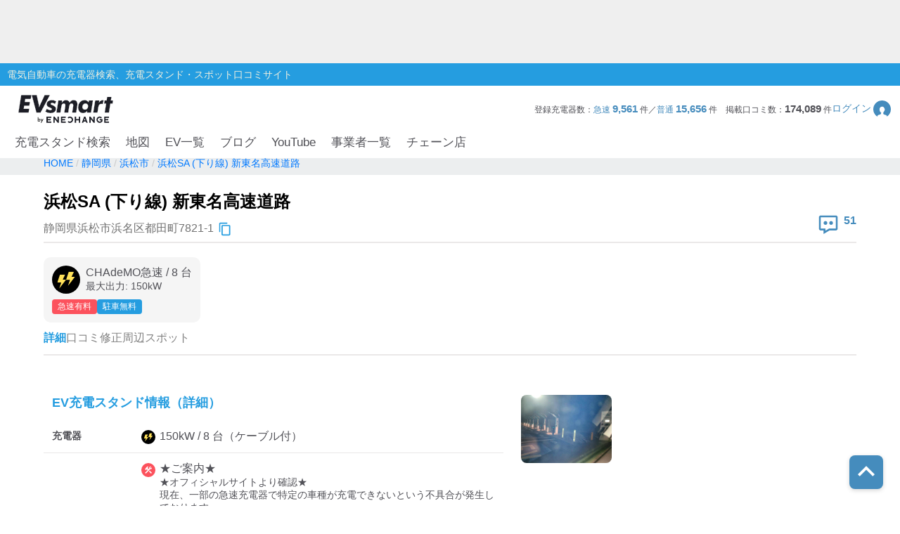

--- FILE ---
content_type: text/html; charset=utf-8
request_url: https://evsmart.net/spot/shizuoka/l221309/q221350/v24239/comments/
body_size: 129161
content:
<!DOCTYPE html><html lang="en"><head><meta charSet="utf-8"/><meta charSet="utf-8"/><meta name="viewport" content="width=device-width, initial-scale=1"/><meta name="viewport" content="width=device-width, user-scalable=no"/><link rel="preload" as="image" href="/img/logo/logo.svg"/><link rel="preload" as="image" href="/img/header/mypage.svg"/><link rel="preload" as="image" href="/img/header/loupe.svg"/><link rel="preload" as="image" href="/img/login/login_img31.png"/><link rel="preload" as="image" href="/img/login/login_img1.png"/><link rel="preload" as="image" href="/img/login/login_img2.png"/><link rel="preload" as="image" href="https://www.gstatic.com/firebasejs/ui/2.0.0/images/auth/mail.svg"/><link rel="preload" as="image" href="https://www.gstatic.com/firebasejs/ui/2.0.0/images/auth/phone.svg"/><link rel="preload" as="image" href="/img/spot/copy_btn.svg"/><link rel="preload" as="image" href="/img/spot/review_icon.svg"/><link rel="preload" as="image" href="/img/spot/plug_icon_highspeed.svg"/><link rel="preload" as="image" href="/img/spot/maintenance_icon.svg"/><link rel="preload" as="image" href="/img/spot/available.svg"/><link rel="preload" as="image" href="/img/spot/question.svg"/><link rel="preload" as="image" href="https://evsmart.blob.core.windows.net/images/24239/155827.jpg"/><link rel="preload" as="image" href="/img/footer/tosho_jpx_growth_logo.jpg"/><meta name="facebook-domain-verification" content="hrtkoy6jm7ryc0um892dymkcg7orzo"/><meta http-equiv="X-UA-Compatible" content="IE=edge"/><meta name="format-detection" content="telephone=no"/><meta name="twitter:card" content="summary_large_image"/><meta name="twitter:site" content="@evsmartnet"/><meta name="twitter:image" content="https://evsmart.net/img/og_image.png"/><meta name="og:type" content="article"/><meta name="og:image" content="https://evsmart.net/img/og_image.png"/><meta name="og:site_name" content="EVsmart"/><title>浜松SA (下り線) 新東名高速道路 (浜松市)電気自動車の充電器スタンド口コミ｜EVsmart</title><meta name="description" content="静岡 浜松市  の浜松SA (下り線) 新東名高速道路の充電スタンドに対する口コミページです。51件の口コミ情報があります。利用者の皆様の貴重な体験口コミがご覧いただけます。"/><meta name="twitter:title" content="浜松SA (下り線) 新東名高速道路の充電スタンド口コミ｜EVsmart"/><meta name="twitter:description" content="静岡 浜松市  の浜松SA (下り線) 新東名高速道路の充電スタンドに対する口コミページです。利用者の皆様の貴重な体験口コミがご覧いただけます。"/><meta name="og:title" content="浜松SA (下り線) 新東名高速道路の充電スタンド口コミ｜EVsmart"/><meta name="og:description" content="静岡 浜松市  の浜松SA (下り線) 新東名高速道路の充電スタンドに対する口コミページです。利用者の皆様の貴重な体験口コミがご覧いただけます。"/><meta name="og:url" content="https://evsmart.net/spot/shizuoka/l221309/q221350/v24239/comments/"/><link rel="preconnect" href="https://fonts.googleapis.com"/><link rel="preconnect" href="https://fonts.gstatic.com" crossorigin="anonymous"/><link rel="modulepreload" href="/assets/entry.client-CV2FA5_F.js"/><link rel="modulepreload" href="/assets/chunk-K6CSEXPM-DBkYqdKx.js"/><link rel="modulepreload" href="/assets/index-NOrX_7mC.js"/><link rel="modulepreload" href="/assets/container-CnyHZa1V.js"/><link rel="modulepreload" href="/assets/BaseEntity-CWditgna.js"/><link rel="modulepreload" href="/assets/Station-01cJCQg5.js"/><link rel="modulepreload" href="/assets/DateUtils-D_ReCkjy.js"/><link rel="modulepreload" href="/assets/MapUtils-fAskrZIO.js"/><link rel="modulepreload" href="/assets/Search-CcTsd-IM.js"/><link rel="modulepreload" href="/assets/tslib.es6-DU0rJlGX.js"/><link rel="modulepreload" href="/assets/ArrayUtils-CCp3LDDA.js"/><link rel="modulepreload" href="/assets/Reflect-CRmrpp23.js"/><link rel="modulepreload" href="/assets/CacheTarget-A7M5jU_K.js"/><link rel="modulepreload" href="/assets/EnvUtils-3pFPLK2z.js"/><link rel="modulepreload" href="/assets/CarModel-BopdMcfh.js"/><link rel="modulepreload" href="/assets/ChargingCard-Dw06P4l4.js"/><link rel="modulepreload" href="/assets/Review-BEAvkeuh.js"/><link rel="modulepreload" href="/assets/CarSettings-B9rIS-Ro.js"/><link rel="modulepreload" href="/assets/Chain-DbHXbr2x.js"/><link rel="modulepreload" href="/assets/Disaster-DDZSWvmq.js"/><link rel="modulepreload" href="/assets/HeaderInfo-DsOK0Wi6.js"/><link rel="modulepreload" href="/assets/Marker-CKun_WMw.js"/><link rel="modulepreload" href="/assets/Statistics-CabvqVGk.js"/><link rel="modulepreload" href="/assets/MyPage-Db8oHj78.js"/><link rel="modulepreload" href="/assets/User-kfy0VN12.js"/><link rel="modulepreload" href="/assets/root-BpNZd2dF.js"/><link rel="modulepreload" href="/assets/with-props-C5W10Zsk.js"/><link rel="modulepreload" href="/assets/LoginModal-BECqxVtL.js"/><link rel="modulepreload" href="/assets/useAdComponent-CLtCu-20.js"/><link rel="modulepreload" href="/assets/NotFoundTemplate-CK3KwmJU.js"/><link rel="modulepreload" href="/assets/useSignOut-BnKNYHdU.js"/><link rel="modulepreload" href="/assets/useOutsideClick-Bvk8gkSs.js"/><link rel="modulepreload" href="/assets/auth-CMYFjbQD.js"/><link rel="modulepreload" href="/assets/ForBusiness-v3YIwMzB.js"/><link rel="modulepreload" href="/assets/Header-xDD4jzdu.js"/><link rel="modulepreload" href="/assets/Constants-BP_gICRN.js"/><link rel="modulepreload" href="/assets/control-CDRHdKMe.js"/><link rel="modulepreload" href="/assets/car-BGSaqJ1q.js"/><link rel="modulepreload" href="/assets/base-7gvCcPfx.js"/><link rel="modulepreload" href="/assets/AuthLayout-DoYjo1vW.js"/><link rel="modulepreload" href="/assets/CarLayout-BqXscB4N.js"/><link rel="modulepreload" href="/assets/MainLayout-DofPBACW.js"/><link rel="modulepreload" href="/assets/_index-awWfvghS.js"/><link rel="modulepreload" href="/assets/MetaUtils-BTEhP4ZD.js"/><link rel="modulepreload" href="/assets/StationDetailTemplate-CuAujkCu.js"/><link rel="modulepreload" href="/assets/Breadcrumb-CF5BbULi.js"/><link rel="modulepreload" href="/assets/FormatUtils-DYnHodmi.js"/><link rel="modulepreload" href="/assets/index.modern-CBN9ZbgY.js"/><link rel="stylesheet" href="/assets/root-DhjOUm8y.css"/><link rel="stylesheet" href="/assets/LoginModal-CTC3IyyW.css"/><link rel="stylesheet" href="/assets/NotFoundTemplate-BV3bAxcM.css"/><link rel="stylesheet" href="/assets/ForBusiness-BFoW-3sm.css"/><link rel="stylesheet" href="/assets/Header-BagSfESC.css"/><link rel="stylesheet" href="https://fonts.googleapis.com/css2?family=Inter:ital,opsz,wght@0,14..32,100..900;1,14..32,100..900&amp;display=swap"/><link rel="stylesheet" href="https://fonts.cdnfonts.com/css/helvetica-neue-5"/><link rel="stylesheet" href="https://fonts.googleapis.com/css2?family=Noto+Sans+JP:wght@400;700&amp;display=swap"/><link rel="stylesheet" href="https://www.gstatic.com/firebasejs/ui/6.1.0/firebase-ui-auth.css"/><link rel="stylesheet" href="/assets/MainLayout-B1keVFmw.css"/><link rel="stylesheet" href="/assets/StationDetailTemplate-Czb_DqkZ.css"/><link rel="stylesheet" href="/assets/Breadcrumb-CMQ9A18g.css"/><script>
                (function(w, d, s, l, i) {
                  w[l] = w[l] || [];
                  w[l].push({
                    'gtm.start': new Date().getTime(),
                    event: 'gtm.js'
                  });
                  var f = d.getElementsByTagName(s)[0],
                    j = d.createElement(s),
                    dl = l != 'dataLayer' ? '&l=' + l : '';
                  j.async = true;
                  j.src = '//www.googletagmanager.com/gtm.js?id=' + i + dl;
                  f.parentNode.insertBefore(j, f);
                })(window, document, 'script', 'dataLayer', 'GTM-MMBNDC7M');
              </script><script src="https://www.googletagservices.com/tag/js/gpt.js"></script></head><body><noscript><iframe src="https://www.googletagmanager.com/ns.html?id=GTM-MMBNDC7M" height="0" width="0" style="display:none;visibility:hidden" title="Google Tag Manager"></iframe></noscript><div class="_styled-header_ra0ff_1" style="display:flex"><div class="_banner-area_ra0ff_11"><div class="pc"><div id="div-gpt-ad-1745490361311-0" class="header-ad header-ad-pc"></div></div><div class="sp"><div id="div-gpt-ad-1745559225782-0" class="header-ad header-ad-mobile"></div></div></div><div class="_header-top_ra0ff_59"><div class="_header-top-inner_ra0ff_71"><p>電気自動車の充電器検索、充電スタンド・スポット口コミサイト</p></div></div><div class="_header-navigation-section_ra0ff_85"><div class="_header-info-area_ra0ff_98"><a href="/" data-discover="true"><img src="/img/logo/logo.svg" alt="EVsmart by ENECHANGE"/></a><div class="_header-menu-area_ra0ff_130"><p>登録充電器数：<span>急速<!-- --> <b>9,561</b> </span>件／<span>普通<!-- --> <b>15,656</b> </span>件<!-- -->　<!-- -->掲載口コミ数：<b>174,089</b> 件</p><div class="_login-button_ra0ff_151" role="button" tabindex="0"><p>ログイン</p><img class="_login-button-icon_ra0ff_161" src="/img/header/mypage.svg" alt=""/></div></div><div class="_header-menu-area-sp_ra0ff_166"><div class="_sp-menu_ra0ff_182" role="button" tabindex="0"><img src="/img/header/mypage.svg" alt=""/><p>ログイン</p></div><div class="_sp-menu_ra0ff_182"><div class="_hamburger-menu_ra0ff_193 "><span class="_top_ra0ff_201"></span><span class="_middle_ra0ff_207"></span><span class="_bottom_ra0ff_214"></span></div><p>メニュー</p></div><div class="_sp-menu_ra0ff_182 _search-menu_ra0ff_235"><img src="/img/header/loupe.svg" alt=""/><p>充電スタンド</p></div></div></div><div class="_header-navigation-area_ra0ff_247"><ul><a class="_navigation_ra0ff_276" href="/#pc_search-open" data-discover="true">充電スタンド検索</a><a class="_navigation_ra0ff_276" href="/mapSearch" data-discover="true">地図</a><a class="_navigation_ra0ff_276" href="/carMaker" data-discover="true">EV一覧</a><a rel="noreferrer" class="_navigation_ra0ff_276" href="https://blog.evsmart.net/" target="_blank">ブログ</a><a rel="noreferrer" class="_navigation_ra0ff_276" href="https://www.youtube.com/channel/UC-0lUq_AfIgplAJYcVgnKPw/videos" target="_blank">YouTube</a><a class="_navigation_ra0ff_276" href="/service" data-discover="true">事業者一覧</a><a class="_navigation_ra0ff_276" href="/chain" data-discover="true">チェーン店</a></ul></div><div class="_styled-sp-nav_6e1g1_2 "><div class="_sp-nav-content_6e1g1_19  _spnav-slide-up_6e1g1_152"><div class="_sp-nav-global-list_6e1g1_31"><a class="_list_6e1g1_36" href="/#pc_search-open" data-discover="true">充電スタンド検索</a><a class="_list_6e1g1_36" href="/carMaker" data-discover="true">EV一覧</a><a rel="noreferrer" class="_list_6e1g1_36" href="https://blog.evsmart.net/" target="_blank">ブログ</a><a rel="noreferrer" class="_list_6e1g1_36" href="https://www.youtube.com/channel/UC-0lUq_AfIgplAJYcVgnKPw/videos" target="_blank">YouTube</a><a class="_list_6e1g1_36" href="/service" data-discover="true">事業者一覧</a><a class="_list_6e1g1_36" href="/chain" data-discover="true">チェーン店</a></div><div class="_sp-nav-mypage-list_6e1g1_53"><div class="_mypage-button-area_6e1g1_118"><span class="_btn-loginout_6e1g1_122">ログイン</span></div></div></div></div><div class="_styled-sp-search_c6knz_2 "><div class="_styled-search_c6knz_21"><button class="_btn-close_c6knz_32">閉じる</button><h2 class="_title_c6knz_47">地名・観光スポット・住所<span>で検索</span></h2><div class="_filter-parameter-area_c6knz_59"><form class="_form_c6knz_56" data-discover="true" action="/" method="get"><input type="text" size="40" name="inputText"/><dl class="_parameter-block_c6knz_64"><dt class="_parameter-name_c6knz_69">充電器の種類</dt><dd class="_check-box-area_c6knz_75"><label class="_check-label_c6knz_82"><input type="checkbox" class="_checkbox-input_c6knz_158" id="check1-1" name="checkbox1[]" value="急速充電器のみ表示"/><span class="_check-parts_c6knz_163">急速充電器のみ表示</span></label><label class="_check-label_c6knz_82"><input type="checkbox" class="_checkbox-input_c6knz_158" id="check1-2" name="checkbox1[]" value="急速無料のみ表示"/><span class="_check-parts_c6knz_163">急速無料のみ表示</span></label><label class="_check-label_c6knz_82"><input type="checkbox" class="_checkbox-input_c6knz_158" id="check1-3" name="checkbox1[]" value="高速道路上のみ表示"/><span class="_check-parts_c6knz_163">高速道路上のみ表示</span></label><label class="_check-label_c6knz_82"><input type="checkbox" class="_checkbox-input_c6knz_158" id="check1-4" name="checkbox1[]" value="24時間営業のみ表示"/><span class="_check-parts_c6knz_163">24時間営業のみ表示</span></label></dd></dl><dl class="_parameter-block_c6knz_64"><dt class="_parameter-name_c6knz_69">認証システム</dt><dd class="_check-box-area_c6knz_75"><label class="_check-label_c6knz_82"><input type="checkbox" class="_checkbox-input_c6knz_158" name="checkbox31" value="ENECHANGE"/><span class="_check-parts_c6knz_163">EV充電エネチェンジ</span></label><label class="_check-label_c6knz_82"><input type="checkbox" class="_checkbox-input_c6knz_158" name="checkbox32" value="eMP"/><span class="_check-parts_c6knz_163">e-Mobility Power</span></label></dd></dl><dl class="_parameter-block_c6knz_64"><dt class="_parameter-name_c6knz_69">ディーラー</dt><dd class="_check-box-area_c6knz_75"><label class="_check-label_c6knz_82"><input type="checkbox" class="_checkbox-input_c6knz_158" name="checkbox21" checked="" value="三菱ディーラーを表示"/><span class="_check-parts_c6knz_163">三菱ディーラーを表示</span></label><label class="_check-label_c6knz_82"><input type="checkbox" class="_checkbox-input_c6knz_158" name="checkbox22" checked="" value="日産ディーラーを表示"/><span class="_check-parts_c6knz_163">日産ディーラーを表示</span></label><label class="_check-label_c6knz_82"><input type="checkbox" class="_checkbox-input_c6knz_158" name="checkbox23" checked="" value="トヨタディーラーを表示"/><span class="_check-parts_c6knz_163">トヨタディーラーを表示</span></label></dd></dl><dl class="_parameter-block_c6knz_64"><dt class="_parameter-name_c6knz_69">充電器の出力</dt><dd class="_button-area_c6knz_89"><label class="_button_c6knz_89"><input type="radio" name="radio01" checked="" value="6"/><p>すべて</p></label><label class="_button_c6knz_89"><input type="radio" name="radio01" value="中速-20kW-以上"/><p>中速-20kW-以上</p></label><label class="_button_c6knz_89"><input type="radio" name="radio01" value="急速-44kW-以上"/><p>急速-44kW-以上</p></label></dd></dl><dl class="_parameter-block_c6knz_64"><dt class="_parameter-name_c6knz_69">車種</dt><dd class="_select-parts_c6knz_230"><label><select name="carModelName"><option value="車種指定なし" selected="">車種指定なし</option><option value="マクラーレン アルトゥーラ">マクラーレン アルトゥーラ</option><option value="フェラーリ SF90">フェラーリ SF90</option><option value="ジャガー I-PACE">ジャガー I-PACE</option><option value="三菱 eKクロス EV">三菱 eKクロス EV</option><option value="三菱 i-MiEV">三菱 i-MiEV</option><option value="三菱 minicabMiEV">三菱 minicabMiEV</option><option value="三菱 エクリプス クロス">三菱 エクリプス クロス</option><option value="三菱 アウトランダーPHEV">三菱 アウトランダーPHEV</option><option value="日産 サクラ">日産 サクラ</option><option value="日産 アリア">日産 アリア</option><option value="日産 リーフ">日産 リーフ</option><option value="レクサスRZ">レクサスRZ</option><option value="レクサスRX">レクサスRX</option><option value="レクサス UX300e">レクサス UX300e</option><option value="レクサス NX">レクサス NX</option><option value="トヨタ ハリアー">トヨタ ハリアー</option><option value="トヨタ bZ4X">トヨタ bZ4X</option><option value="トヨタ RAV4 PHV">トヨタ RAV4 PHV</option><option value="トヨタ プリウスPHV(2017～)">トヨタ プリウスPHV(2017～)</option><option value="トヨタ プリウスPHV(～2016)">トヨタ プリウスPHV(～2016)</option><option value="トヨタ シー・ポッド">トヨタ シー・ポッド</option><option value="BMW i3">BMW i3</option><option value="BMW i7">BMW i7</option><option value="BMW i8">BMW i8</option><option value="BMW i4">BMW i4</option><option value="BMW iX">BMW iX</option><option value="BMW iX1">BMW iX1</option><option value="BMW iX3">BMW iX3</option><option value="BMW XM">BMW XM</option><option value="BMW 530e">BMW 530e</option><option value="BMW 745e">BMW 745e</option><option value="BMW 740e">BMW 740e</option><option value="BMW X3">BMW X3</option><option value="BMW X5">BMW X5</option><option value="BMW 330e">BMW 330e</option><option value="BMW 225xe">BMW 225xe</option><option value="BMW C evolution">BMW C evolution</option><option value="MINI COOPER S E CROSSOVER">MINI COOPER S E CROSSOVER</option><option value="テスラ モデルS">テスラ モデルS</option><option value="テスラ モデルX">テスラ モデルX</option><option value="テスラ モデルY">テスラ モデルY</option><option value="テスラ モデル3">テスラ モデル3</option><option value="VW ID.4">VW ID.4</option><option value="VW e-ゴルフ">VW e-ゴルフ</option><option value="VW ゴルフGTE">VW ゴルフGTE</option><option value="VW パサートGTE">VW パサートGTE</option><option value="メルセデス EQC400">メルセデス EQC400</option><option value="メルセデス EQA250">メルセデス EQA250</option><option value="メルセデス EQB250">メルセデス EQB250</option><option value="メルセデス EQB350">メルセデス EQB350</option><option value="メルセデス EQE">メルセデス EQE</option><option value="メルセデス A250e">メルセデス A250e</option><option value="メルセデス C350e">メルセデス C350e</option><option value="メルセデス GLC350e">メルセデス GLC350e</option><option value="メルセデス E350e/E350de">メルセデス E350e/E350de</option><option value="メルセデス EQS450+">メルセデス EQS450+</option><option value="メルセデス Mercedes-AMG EQS 53 4MATIC+">メルセデス Mercedes-AMG EQS 53 4MATIC+</option><option value="メルセデス S580e">メルセデス S580e</option><option value="メルセデス S560e">メルセデス S560e</option><option value="ポルシェ タイカン">ポルシェ タイカン</option><option value="ポルシェ パナメーラ4/ ターボ">ポルシェ パナメーラ4/ ターボ</option><option value="ポルシェ カイエン">ポルシェ カイエン</option><option value="アウディ e-トロン">アウディ e-トロン</option><option value="アウディ A3 e-トロン">アウディ A3 e-トロン</option><option value="アウディ e-トロン GT">アウディ e-トロン GT</option><option value="アウディ Q4 e-トロン">アウディ Q4 e-トロン</option><option value="ボルボ XC40 PHEV">ボルボ XC40 PHEV</option><option value="ボルボ S60 PHEV">ボルボ S60 PHEV</option><option value="ボルボ V60 PHEV">ボルボ V60 PHEV</option><option value="ボルボ XC60 PHEV">ボルボ XC60 PHEV</option><option value="ボルボ XC40 EV">ボルボ XC40 EV</option><option value="ボルボ C40 EV">ボルボ C40 EV</option><option value="ボルボ V90 PHEV">ボルボ V90 PHEV</option><option value="ボルボ XC90 PHEV">ボルボ XC90 PHEV</option><option value="Honda e">Honda e</option><option value="ホンダ クラリティPHEV">ホンダ クラリティPHEV</option><option value="ランドローバー レンジローバー PHEV">ランドローバー レンジローバー PHEV</option><option value="ランドローバー イヴォーク PHEV">ランドローバー イヴォーク PHEV</option><option value="プジョー e-2008">プジョー e-2008</option><option value="プジョー e-208">プジョー e-208</option><option value="プジョー 508">プジョー 508</option><option value="プジョー 3008">プジョー 3008</option><option value="DS 4">DS 4</option><option value="DS 7 クロスバック E-TENSE">DS 7 クロスバック E-TENSE</option><option value="DS 3 クロスバック E-TENSE">DS 3 クロスバック E-TENSE</option><option value="シトロエン C5 エアクロス SUV">シトロエン C5 エアクロス SUV</option><option value="シトロエンEC4 エレクトリック">シトロエンEC4 エレクトリック</option><option value="Jeep Renegade 4xe">Jeep Renegade 4xe</option><option value="マツダ CX-60">マツダ CX-60</option><option value="マツダ MX-30">マツダ MX-30</option><option value="FOMM ONE">FOMM ONE</option><option value="ヒョンデ IONIQ 5">ヒョンデ IONIQ 5</option><option value="SUBARU ソルテラ">SUBARU ソルテラ</option><option value="FIAT 500e">FIAT 500e</option><option value="BYD Atto3">BYD Atto3</option><option value="BYD DOLPHIN">BYD DOLPHIN</option><option value="BMW i5">BMW i5</option><option value="BMW iX2">BMW iX2</option><option value="アウディ Q8 e-トロン">アウディ Q8 e-トロン</option><option value="ヒョンデ KONA">ヒョンデ KONA</option><option value="ボルボ EX30">ボルボ EX30</option><option value="MINICAB-EV">MINICAB-EV</option><option value="クラウン スポーツ">クラウン スポーツ</option><option value="プリウス PHEV">プリウス PHEV</option><option value="BYD SEAL">BYD SEAL</option><option value="N-VAN e">N-VAN e</option><option value="THE NEW ALL-ELECTRIC MINI COOPER">THE NEW ALL-ELECTRIC MINI COOPER</option><option value="THE NEW ALL-ELECTRIC MINI ACEMAN">THE NEW ALL-ELECTRIC MINI ACEMAN</option><option value="THE NEW ALL-ELECTRIC MINI COUNTRYMAN">THE NEW ALL-ELECTRIC MINI COUNTRYMAN</option><option value="ヒョンデ The new IONIQ 5">ヒョンデ The new IONIQ 5</option><option value="ヒョンデ INSTER">ヒョンデ INSTER</option><option value="BYD SEALION 7">BYD SEALION 7</option><option value="トヨタ プリウスPHV">トヨタ プリウスPHV</option><option value="Jeep Avenger">Jeep Avenger</option><option value="ロータス ELETRE">ロータス ELETRE</option><option value="ロータス EMEYA">ロータス EMEYA</option><option value="FIAT 600e">FIAT 600e</option><option value="ABARTH 500e">ABARTH 500e</option><option value="ポルシェ マカン">ポルシェ マカン</option><option value="メルセデス・ベンツ G580">メルセデス・ベンツ G580</option><option value="アウディ Q6  e-トロン">アウディ Q6  e-トロン</option><option value="フォルクスワーゲン ID BUZZ">フォルクスワーゲン ID BUZZ</option><option value="Jeep Wrangler 4xe">Jeep Wrangler 4xe</option><option value="Jeep Grand Cherokee 4xe">Jeep Grand Cherokee 4xe</option><option value="N-ONE e:">N-ONE e:</option><option value="ボルボ C40">ボルボ C40</option><option value="ボルボ EX40">ボルボ EX40</option></select></label></dd></dl><div class="_submit-area_c6knz_276"><button class="_submit-button_c6knz_138" id="searchPc">検索する</button></div></form></div></div></div></div></div><div class="_styled-login-modal_nnmvg_1" style="display:none"><div class="_login-menu-area_nnmvg_20"><img src="/img/logo/logo.svg" alt="" class="_logo_nnmvg_39"/><div class="_main-content_nnmvg_49"><div class="_left-area_nnmvg_64"><div class="_left-area-title_nnmvg_76">EVsmartログイン機能を<br/>利用すると以下のメリットがあります。</div><div class="_merit-list_nnmvg_89"><p class="_merit_nnmvg_89"><img src="/img/login/login_img31.png" alt=""/>PCとスマートフォンで<br/>データの共有ができます。</p><p class="_merit_nnmvg_89"><img src="/img/login/login_img1.png" alt=""/>複数のスマートフォンで<br/>ニックネームやお気に入り・利用履歴などの<br/>データが共有できます。</p><p class="_merit_nnmvg_89"><img src="/img/login/login_img2.png" alt=""/>スマートフォンの機種変更をした場合も<br/>データを引き継ぐことができます。</p></div><p class="_login-notice_nnmvg_143">ログインは、電話番号もしくは<br/>メールアドレス+パスワードを入力することで<br/>簡単に行なえます。</p></div><div class="_right-area_nnmvg_166"><div class="firebaseui-container firebaseui-page-provider-sign-in firebaseui-id-page-provider-sign-in firebaseui-use-spinner"><div class="firebaseui-card-content"><ul class="firebaseui-idp-list"><li class="firebaseui-list-item"><button class="firebaseui-idp-button mdl-button mdl-js-button mdl-button--raised firebaseui-idp-password firebaseui-id-idp-button" data-provider-id="password" style="background-color:#db4437" data-upgraded=",MaterialButton"><span class="firebaseui-idp-icon-wrapper"><img class="firebaseui-idp-icon" alt="" src="https://www.gstatic.com/firebasejs/ui/2.0.0/images/auth/mail.svg"/></span><span class="firebaseui-idp-text firebaseui-idp-text-long" style="font-size:13px">メールアドレスでログイン</span><span class="firebaseui-idp-text firebaseui-idp-text-short">メールアドレス</span></button></li><li class="firebaseui-list-item"><button class="firebaseui-idp-button mdl-button mdl-js-button mdl-button--raised firebaseui-idp-phone firebaseui-id-idp-button" data-provider-id="phone" style="background-color:#02bd7e" data-upgraded=",MaterialButton"><span class="firebaseui-idp-icon-wrapper"><img class="firebaseui-idp-icon" alt="" src="https://www.gstatic.com/firebasejs/ui/2.0.0/images/auth/phone.svg"/></span><span class="firebaseui-idp-text firebaseui-idp-text-long" style="font-size:13px">電話番号でログイン</span><span class="firebaseui-idp-text firebaseui-idp-text-short">電話番号</span></button></li></ul></div><div class="firebaseui-card-footer firebaseui-provider-sign-in-footer"><p class="firebaseui-tos firebaseui-tospp-full-message">続行すると、<a class="firebaseui-link firebaseui-tos-link" rel="noreferrer" href="/tos" target="_blank" data-discover="true">利用規約</a>と<a class="firebaseui-link firebaseui-pp-link" rel="noreferrer" href="https://enechange.co.jp/legal_format/policy/" target="_blank">プライバシー ポリシー</a>に同意したことになります。</p></div></div><div class="_cancel-button_nnmvg_184" role="button" tabindex="0">ログインキャンセル</div></div></div></div></div><div class="_styled-station-detail-template_16xl3_1"><div class="_styled-breadcrumb_fi91u_1"><div class="_inner-area_fi91u_20"><div class="_breadcrumb-list_fi91u_26"><span class="_breadcrumb_fi91u_26"><a href="/" data-discover="true"><span>HOME</span></a></span><span class="_breadcrumb_fi91u_26"><a href="/spot/shizuoka" data-discover="true"><span>静岡県</span></a></span><span class="_breadcrumb_fi91u_26"><a href="/spot/shizuoka/l221309" data-discover="true"><span>浜松市</span></a></span><span class="_breadcrumb_fi91u_26"><a href="/spot/shizuoka/l221309/v24239" data-discover="true"><span>浜松SA (下り線) 新東名高速道路</span></a></span></div></div></div><div class="_styled-station-detail-content_16xl3_7"><div class="_station-detail-head_waf07_350"><h1 class="_station-name_waf07_353">浜松SA (下り線) 新東名高速道路</h1><div class="_station-info-area_waf07_358"><div class="_station-postal_waf07_363"><span class="_station-postal-text_waf07_368">静岡県浜松市浜名区都田町7821-1</span><img class="_station-postal-tooltip_waf07_372" data-tooltip-id="copy-postal-tooltip" src="/img/spot/copy_btn.svg" alt="copy"/></div><div class="_station-actions_waf07_379"><div class="_review-count_waf07_406"><img src="/img/spot/review_icon.svg" alt="review"/><span class="_review-count-text_waf07_411">51</span></div></div></div><hr/><div class="_content-area_waf07_460"><div class="_plug-items-area_waf07_470"><div class="_plug-item_waf07_470"><div class="_plug-item-header-area_waf07_487"><img src="/img/spot/plug_icon_highspeed.svg" alt="plug"/><div class="_plug-item-name-text-area_waf07_490"><p class="_plug-item-name_waf07_490">CHAdeMO急速<!-- --> / <!-- -->8<!-- --> 台</p><p class="_plug-item-kilowatts_waf07_496">最大出力: <!-- -->150<!-- -->kW</p></div></div><div class="_plug-item-tags_waf07_499"><div class="_plug-item-charge-fee-type_waf07_504">急速有料</div><div class="_plug-item-parking-fee-type_waf07_512">駐車無料</div></div></div></div></div></div><div class="_styled-station-detail-tab_16xl3_13"><div class="_styled-station-detail-tab-item_16xl3_21 _active_16xl3_28">詳細</div><div class="_styled-station-detail-tab-item_16xl3_21 ">口コミ</div><div class="_styled-station-detail-tab-item_16xl3_21 ">修正</div><div class="_styled-station-detail-tab-item_16xl3_21 ">周辺スポット</div></div><div class="_styled-station-detail-tab-content-wrapper_16xl3_32"><div class="_styled-station-detail-tab-content_16xl3_32"><div class="_station-detail-spot-info_17be8_350"><div><h2 class="_tit-spot_17be8_354">EV充電スタンド情報（詳細）</h2><table class="_station-detail-spot-info-table_17be8_368"><tbody><tr><th>充電器</th><td class="_plug-icon-area_17be8_398"><div class="_plug-icon-area-item_17be8_402"><img src="/img/spot/plug_icon_highspeed.svg" alt="plug" class="_plug-icon_17be8_398"/>150<!-- -->kW / <!-- -->8<!-- --> 台<!-- -->（ケーブル付）</div></td></tr><tr><th>休止情報</th><td class="_maintenance-area_17be8_412"><img src="/img/spot/maintenance_icon.svg" alt="maintenance" class="_maintenance-icon_17be8_416"/><div>★ご案内★<pre>★オフィシャルサイトより確認★
現在、一部の急速充電器で特定の車種が充電できないという不具合が発生しております。
・対象車種
プジョーe-208・e-2008、
シトロエンË-C4、
DS3 CROSSBACK E-TENSE
不具合解消までの間、上記車種のお客様には充電器のご利用を控えていただきますよう、お願い申し上げます。
★オフィシャルサイトより(2023/07/21更新)★
一部の車両にて｢充電時の出力が低い｣事象が確認されているようです。
----------
詳細は、各自動車メーカーにお問い合わせください。
●Taycan（Porsche）、Audi e-tron GT
　、車両側のソフトウェアアップデートを実施することにより、対象充電器のご利用が可能となります。詳細は販売店・ディーラーにお問い合わせください。
【充電時の出力が低い車両】
●i-MiEV、MINICAB-MiEV（三菱自動車工業）、Audi e-tron（生産日が2022年6月19日以前のモデル）（Audi）、Model S、Model 3、Model X、Model Y（TESLA）、E-C4（シトロエン）、 e-208、e-2008（プジョー）、DS 3 CROSSBACK E-TENSE（DSオートモビル）、I-PACE（2019年式）（JAGUAR）
　充電器からの出力制御に車両が対応していないため、単一電源ユニット（20kW）による充電になります。</pre></div></td></tr><tr><th>利用可能時間</th><td><div class="_opening-type-area_17be8_427"><span>平日</span><span>24時間</span></div><div class="_opening-type-area_17be8_427"><span>土曜</span><span>24時間</span></div><div class="_opening-type-area_17be8_427"><span>日曜</span><span>24時間</span></div><div class="_opening-type-area_17be8_427"><span>祝祭日</span><span>24時間</span></div><pre class="_close-notes-area_17be8_432">150kWの充電器が1基(2台同時に充電可、2台充電時は最大出力90kW)、90kWの充電器が6基(同時充電台数に応じ総出力が200kW以下となる)あります。
★データチームより★
最大出力は、お車が対応しており、かつ1台で充電した場合の参考値です。</pre></td></tr><tr><th>使えたレポート</th><td class="_availability-list_17be8_437"><div class="_available-area_17be8_442"><img src="/img/spot/available.svg" alt="available"/>13日前</div><div class="_available-area_17be8_442"><img src="/img/spot/available.svg" alt="available"/>18日前</div><div class="_available-area_17be8_442"><img src="/img/spot/available.svg" alt="available"/>23日前</div></td></tr><tr><th>住所</th><td class="_station-postal_17be8_464">静岡県浜松市浜名区都田町7821-1<img class="_station-postal-tooltip_17be8_469" data-tooltip-id="copy-postal-tooltip" src="/img/spot/copy_btn.svg" alt="copy"/></td></tr><tr><th><div class="_what3words-title-area_17be8_447">what3words<img id="what3words-tooltip" src="/img/spot/question.svg" alt="what3words" class="_what3words-tooltip-icon_17be8_452"/></div></th><td class="_what3words-content-area_17be8_456">さそって。かっき。いくら<img class="_station-postal-tooltip_17be8_469" data-tooltip-id="copy-what3words-tooltip" src="/img/spot/copy_btn.svg" alt="copy"/></td></tr><tr><th>利用料金について</th><td><pre class="_pricing-notes-area_17be8_460">[急速充電器]
2023/03/02よりeMPスポットとして運用。

【ビジター料金やeMP未加盟充電器の情報等】
駐車無料
充電1分あたり77円(税込)</pre></td></tr><tr><th>分類</th><td></td></tr><tr><th>お問い合わせ</th><td><a href="tel:undefined"></a></td></tr></tbody></table><div class="_station-detail-ad-sp_17be8_485"><div id="div-gpt-ad-charging-spot-detail-tab-0" class="charging-spot-detail-tab-ad"></div></div><div class="_station-detail-map-area_17be8_477"><h3 class="_tit-map_17be8_480">充電器スタンドの地図</h3><div class="_station-detail-map_1r08v_1"><div data-testid="map" style="width:100%;height:100%;position:relative;z-index:0"></div></div></div></div><div class="_latest-review-image_17be8_495"><img src="https://evsmart.blob.core.windows.net/images/24239/155827.jpg" alt="最新の口コミ画像"/></div></div></div><div class="_styled-station-detail-ad-pc_16xl3_44"><div id="div-gpt-ad-charging-spot-detail-tab-0" class="charging-spot-detail-tab-ad"></div></div></div></div><div class="_styled-for-business_24x81_1"><div class="_for-business-area_24x81_17"><div class="_for-business-user_24x81_30"><div class="_for-business-user-area_24x81_57"><h3>お店や施設に、<b>電気自動車用の充電器を設置した</b>／<b>これから設置したい</b>、という事業者さまへ</h3><a href="/discovery" data-discover="true"><div class="_for-business-user-link_24x81_88"><p>あなたの施設を、EVsmartアプリに掲載しませんか？掲載は<b>無料</b>です！</p></div></a><p class="_for-business-user-message_24x81_128">アプリへの情報掲載のほか、充電器設置に関するご相談も、うけたまわります。</p></div></div></div><aside class="ad-5 ad_footer"></aside></div></div><div class="_styled-footer_1fm97_1"><div class="_footer-link-wrapper_1fm97_8"><ul class="_footer-nav_1fm97_11"><li><a rel="noreferrer" href="https://enechange.co.jp/?utm_source=evsmart&amp;utm_medium=footer" target="_blank">運営会社について</a></li><li><a rel="noreferrer" href="https://enechange.co.jp/legal_format/policy/?utm_source=evsmart&amp;utm_medium=footer" target="_blank">プライバシーポリシー</a></li><li><a data-discover="true" href="/listingTerms/?utm_source=evsmart&amp;utm_medium=footer">掲載規約・掲載のご依頼</a></li><li><a data-discover="true" href="/tos/?utm_source=evsmart&amp;utm_medium=footer">利用規約</a></li><li><a data-discover="true" href="/linklist">リンク集</a></li><li><a rel="noreferrer" href="https://enechange.co.jp/news/press/?utm_source=evsmart&amp;utm_medium=header" target="_blank">プレスリリース</a></li></ul></div><div class="_footer-main-area_1fm97_60"><div class="_footer-inner_1fm97_64"><div class="_sns-area_1fm97_78"><div class="_follow-area_1fm97_89"><p>SNSでフォローする</p><div class="_sns-icon-area_1fm97_98"><a class="_twitter_1fm97_102" href="https://x.com/evsmartnet"></a><a class="_facebook_1fm97_120" href="https://www.facebook.com/evsmart.net/"></a></div></div></div><div class="_ir-area_1fm97_138"><img class="_ir-img_1fm97_149" src="/img/footer/tosho_jpx_growth_logo.jpg" alt=""/></div><div class="_inquiry-area_1fm97_153"><a class="_inquiry-link_1fm97_169" href="https://forms.gle/5FxKfU4NuPuZnVZw7" target="_top">お問い合わせ</a></div></div></div><div class="_copyright-area_1fm97_193">Copyright © 2014 - EVsmart All Rights Reserved.</div></div><div class="_icon-to-top_yrjl6_1"><span></span></div><script>((storageKey2, restoreKey) => {
    if (!window.history.state || !window.history.state.key) {
      let key = Math.random().toString(32).slice(2);
      window.history.replaceState({ key }, "");
    }
    try {
      let positions = JSON.parse(sessionStorage.getItem(storageKey2) || "{}");
      let storedY = positions[restoreKey || window.history.state.key];
      if (typeof storedY === "number") {
        window.scrollTo(0, storedY);
      }
    } catch (error) {
      console.error(error);
      sessionStorage.removeItem(storageKey2);
    }
  })("react-router-scroll-positions", null)</script><script>window.__reactRouterContext = {"basename":"/","future":{"unstable_middleware":false,"unstable_optimizeDeps":false,"unstable_splitRouteModules":false,"unstable_viteEnvironmentApi":false},"ssr":true,"isSpaMode":false};window.__reactRouterContext.stream = new ReadableStream({start(controller){window.__reactRouterContext.streamController = controller;}}).pipeThrough(new TextEncoderStream());</script><script type="module" async="">;
import * as route0 from "/assets/root-BpNZd2dF.js";
import * as route1 from "/assets/AuthLayout-DoYjo1vW.js";
import * as route2 from "/assets/CarLayout-BqXscB4N.js";
import * as route3 from "/assets/MainLayout-DofPBACW.js";
import * as route4 from "/assets/_index-awWfvghS.js";
  window.__reactRouterManifest = {
  "entry": {
    "module": "/assets/entry.client-CV2FA5_F.js",
    "imports": [
      "/assets/chunk-K6CSEXPM-DBkYqdKx.js",
      "/assets/index-NOrX_7mC.js",
      "/assets/container-CnyHZa1V.js",
      "/assets/BaseEntity-CWditgna.js",
      "/assets/Station-01cJCQg5.js",
      "/assets/DateUtils-D_ReCkjy.js",
      "/assets/MapUtils-fAskrZIO.js",
      "/assets/Search-CcTsd-IM.js",
      "/assets/tslib.es6-DU0rJlGX.js",
      "/assets/ArrayUtils-CCp3LDDA.js",
      "/assets/Reflect-CRmrpp23.js",
      "/assets/CacheTarget-A7M5jU_K.js",
      "/assets/EnvUtils-3pFPLK2z.js",
      "/assets/CarModel-BopdMcfh.js",
      "/assets/ChargingCard-Dw06P4l4.js",
      "/assets/Review-BEAvkeuh.js",
      "/assets/CarSettings-B9rIS-Ro.js",
      "/assets/Chain-DbHXbr2x.js",
      "/assets/Disaster-DDZSWvmq.js",
      "/assets/HeaderInfo-DsOK0Wi6.js",
      "/assets/Marker-CKun_WMw.js",
      "/assets/Statistics-CabvqVGk.js",
      "/assets/MyPage-Db8oHj78.js",
      "/assets/User-kfy0VN12.js"
    ],
    "css": []
  },
  "routes": {
    "root": {
      "id": "root",
      "path": "",
      "hasAction": false,
      "hasLoader": false,
      "hasClientAction": false,
      "hasClientLoader": false,
      "hasErrorBoundary": true,
      "module": "/assets/root-BpNZd2dF.js",
      "imports": [
        "/assets/chunk-K6CSEXPM-DBkYqdKx.js",
        "/assets/index-NOrX_7mC.js",
        "/assets/container-CnyHZa1V.js",
        "/assets/BaseEntity-CWditgna.js",
        "/assets/Station-01cJCQg5.js",
        "/assets/DateUtils-D_ReCkjy.js",
        "/assets/MapUtils-fAskrZIO.js",
        "/assets/Search-CcTsd-IM.js",
        "/assets/tslib.es6-DU0rJlGX.js",
        "/assets/ArrayUtils-CCp3LDDA.js",
        "/assets/Reflect-CRmrpp23.js",
        "/assets/CacheTarget-A7M5jU_K.js",
        "/assets/EnvUtils-3pFPLK2z.js",
        "/assets/CarModel-BopdMcfh.js",
        "/assets/ChargingCard-Dw06P4l4.js",
        "/assets/Review-BEAvkeuh.js",
        "/assets/CarSettings-B9rIS-Ro.js",
        "/assets/Chain-DbHXbr2x.js",
        "/assets/Disaster-DDZSWvmq.js",
        "/assets/HeaderInfo-DsOK0Wi6.js",
        "/assets/Marker-CKun_WMw.js",
        "/assets/Statistics-CabvqVGk.js",
        "/assets/MyPage-Db8oHj78.js",
        "/assets/User-kfy0VN12.js",
        "/assets/with-props-C5W10Zsk.js",
        "/assets/LoginModal-BECqxVtL.js",
        "/assets/useAdComponent-CLtCu-20.js",
        "/assets/NotFoundTemplate-CK3KwmJU.js",
        "/assets/useSignOut-BnKNYHdU.js",
        "/assets/useOutsideClick-Bvk8gkSs.js",
        "/assets/auth-CMYFjbQD.js",
        "/assets/ForBusiness-v3YIwMzB.js",
        "/assets/Header-xDD4jzdu.js",
        "/assets/Constants-BP_gICRN.js",
        "/assets/control-CDRHdKMe.js",
        "/assets/car-BGSaqJ1q.js",
        "/assets/base-7gvCcPfx.js"
      ],
      "css": [
        "/assets/root-DhjOUm8y.css",
        "/assets/LoginModal-CTC3IyyW.css",
        "/assets/NotFoundTemplate-BV3bAxcM.css",
        "/assets/ForBusiness-BFoW-3sm.css",
        "/assets/Header-BagSfESC.css"
      ]
    },
    "layout/AuthLayout": {
      "id": "layout/AuthLayout",
      "parentId": "root",
      "hasAction": false,
      "hasLoader": true,
      "hasClientAction": false,
      "hasClientLoader": false,
      "hasErrorBoundary": false,
      "module": "/assets/AuthLayout-DoYjo1vW.js",
      "imports": [
        "/assets/with-props-C5W10Zsk.js",
        "/assets/chunk-K6CSEXPM-DBkYqdKx.js",
        "/assets/auth-CMYFjbQD.js"
      ],
      "css": []
    },
    "layout/CarLayout": {
      "id": "layout/CarLayout",
      "parentId": "layout/AuthLayout",
      "hasAction": false,
      "hasLoader": true,
      "hasClientAction": false,
      "hasClientLoader": false,
      "hasErrorBoundary": false,
      "module": "/assets/CarLayout-BqXscB4N.js",
      "imports": [
        "/assets/with-props-C5W10Zsk.js",
        "/assets/chunk-K6CSEXPM-DBkYqdKx.js",
        "/assets/CarSettings-B9rIS-Ro.js",
        "/assets/car-BGSaqJ1q.js",
        "/assets/BaseEntity-CWditgna.js"
      ],
      "css": []
    },
    "layout/MainLayout": {
      "id": "layout/MainLayout",
      "parentId": "layout/CarLayout",
      "hasAction": false,
      "hasLoader": true,
      "hasClientAction": false,
      "hasClientLoader": false,
      "hasErrorBoundary": false,
      "module": "/assets/MainLayout-DofPBACW.js",
      "imports": [
        "/assets/with-props-C5W10Zsk.js",
        "/assets/chunk-K6CSEXPM-DBkYqdKx.js",
        "/assets/control-CDRHdKMe.js",
        "/assets/Header-xDD4jzdu.js",
        "/assets/Constants-BP_gICRN.js",
        "/assets/auth-CMYFjbQD.js",
        "/assets/useAdComponent-CLtCu-20.js",
        "/assets/LoginModal-BECqxVtL.js",
        "/assets/User-kfy0VN12.js",
        "/assets/useOutsideClick-Bvk8gkSs.js",
        "/assets/useSignOut-BnKNYHdU.js",
        "/assets/tslib.es6-DU0rJlGX.js",
        "/assets/car-BGSaqJ1q.js",
        "/assets/base-7gvCcPfx.js"
      ],
      "css": [
        "/assets/MainLayout-B1keVFmw.css",
        "/assets/Header-BagSfESC.css",
        "/assets/LoginModal-CTC3IyyW.css"
      ]
    },
    "routes/spot/pref/city/ward/comments/_index": {
      "id": "routes/spot/pref/city/ward/comments/_index",
      "parentId": "layout/MainLayout",
      "path": "spot/:prefName/:cityId/:wardId?/:spotId/comments",
      "hasAction": true,
      "hasLoader": true,
      "hasClientAction": false,
      "hasClientLoader": false,
      "hasErrorBoundary": false,
      "module": "/assets/_index-awWfvghS.js",
      "imports": [
        "/assets/with-props-C5W10Zsk.js",
        "/assets/chunk-K6CSEXPM-DBkYqdKx.js",
        "/assets/Search-CcTsd-IM.js",
        "/assets/Station-01cJCQg5.js",
        "/assets/EnvUtils-3pFPLK2z.js",
        "/assets/MetaUtils-BTEhP4ZD.js",
        "/assets/StationDetailTemplate-CuAujkCu.js",
        "/assets/BaseEntity-CWditgna.js",
        "/assets/tslib.es6-DU0rJlGX.js",
        "/assets/DateUtils-D_ReCkjy.js",
        "/assets/MapUtils-fAskrZIO.js",
        "/assets/useAdComponent-CLtCu-20.js",
        "/assets/ForBusiness-v3YIwMzB.js",
        "/assets/Breadcrumb-CF5BbULi.js",
        "/assets/Review-BEAvkeuh.js",
        "/assets/FormatUtils-DYnHodmi.js",
        "/assets/auth-CMYFjbQD.js",
        "/assets/index.modern-CBN9ZbgY.js",
        "/assets/index-NOrX_7mC.js"
      ],
      "css": [
        "/assets/StationDetailTemplate-Czb_DqkZ.css",
        "/assets/ForBusiness-BFoW-3sm.css",
        "/assets/Breadcrumb-CMQ9A18g.css"
      ]
    },
    "routes/_index": {
      "id": "routes/_index",
      "parentId": "layout/MainLayout",
      "index": true,
      "hasAction": false,
      "hasLoader": true,
      "hasClientAction": false,
      "hasClientLoader": false,
      "hasErrorBoundary": false,
      "module": "/assets/_index-Cah3oTfq.js",
      "imports": [
        "/assets/with-props-C5W10Zsk.js",
        "/assets/chunk-K6CSEXPM-DBkYqdKx.js",
        "/assets/Review-BEAvkeuh.js",
        "/assets/Station-01cJCQg5.js",
        "/assets/EnvUtils-3pFPLK2z.js",
        "/assets/MetaUtils-BTEhP4ZD.js",
        "/assets/DateUtils-D_ReCkjy.js",
        "/assets/control-CDRHdKMe.js",
        "/assets/FindBySearch-qsFtjB4a.js",
        "/assets/ForBusiness-v3YIwMzB.js",
        "/assets/auth-CMYFjbQD.js",
        "/assets/car-BGSaqJ1q.js",
        "/assets/base-7gvCcPfx.js",
        "/assets/BaseEntity-CWditgna.js",
        "/assets/MapUtils-fAskrZIO.js"
      ],
      "css": [
        "/assets/_index-NwCFUoLN.css",
        "/assets/FindBySearch-CAyK1TAA.css",
        "/assets/ForBusiness-BFoW-3sm.css"
      ]
    },
    "routes/spot/pref/city/ward/_index": {
      "id": "routes/spot/pref/city/ward/_index",
      "parentId": "layout/MainLayout",
      "path": "spot/:prefName/:cityId/:wardId?/:spotId",
      "hasAction": true,
      "hasLoader": true,
      "hasClientAction": false,
      "hasClientLoader": false,
      "hasErrorBoundary": false,
      "module": "/assets/_index-DeNn8z7l.js",
      "imports": [
        "/assets/with-props-C5W10Zsk.js",
        "/assets/chunk-K6CSEXPM-DBkYqdKx.js",
        "/assets/Search-CcTsd-IM.js",
        "/assets/Station-01cJCQg5.js",
        "/assets/EnvUtils-3pFPLK2z.js",
        "/assets/MetaUtils-BTEhP4ZD.js",
        "/assets/SpotByCityTemplate-BKcKlVDv.js",
        "/assets/StationDetailTemplate-CuAujkCu.js",
        "/assets/BaseEntity-CWditgna.js",
        "/assets/tslib.es6-DU0rJlGX.js",
        "/assets/DateUtils-D_ReCkjy.js",
        "/assets/MapUtils-fAskrZIO.js",
        "/assets/Marker-CKun_WMw.js",
        "/assets/Statistics-CabvqVGk.js",
        "/assets/ForBusiness-v3YIwMzB.js",
        "/assets/ByCityPrefectureList-pWgMefeX.js",
        "/assets/Constants-BP_gICRN.js",
        "/assets/Pagination-yMryo6sr.js",
        "/assets/Breadcrumb-CF5BbULi.js",
        "/assets/RelatedBlogs-WNesOH1X.js",
        "/assets/SpotMap-BgQB5wVN.js",
        "/assets/useOutsideClick-Bvk8gkSs.js",
        "/assets/useSuperCluster-CL-wOYCw.js",
        "/assets/index.modern-CBN9ZbgY.js",
        "/assets/index-NOrX_7mC.js",
        "/assets/Search-DiqHnNk1.js",
        "/assets/auth-CMYFjbQD.js",
        "/assets/car-BGSaqJ1q.js",
        "/assets/base-7gvCcPfx.js",
        "/assets/useAdComponent-CLtCu-20.js",
        "/assets/Review-BEAvkeuh.js",
        "/assets/FormatUtils-DYnHodmi.js"
      ],
      "css": [
        "/assets/SpotByCityTemplate-g3iIL7mw.css",
        "/assets/ForBusiness-BFoW-3sm.css",
        "/assets/ByCityPrefectureList-DCqo1Zzm.css",
        "/assets/Pagination-B3dUnSPg.css",
        "/assets/Breadcrumb-CMQ9A18g.css",
        "/assets/RelatedBlogs-DJHIjuUe.css",
        "/assets/SpotMap-zVe_azmt.css",
        "/assets/Search-De8ItPSd.css",
        "/assets/StationDetailTemplate-Czb_DqkZ.css"
      ]
    },
    "routes/spot/pref/city/_index": {
      "id": "routes/spot/pref/city/_index",
      "parentId": "layout/MainLayout",
      "path": "spot/:prefName/:cityId",
      "index": true,
      "hasAction": true,
      "hasLoader": true,
      "hasClientAction": false,
      "hasClientLoader": false,
      "hasErrorBoundary": false,
      "module": "/assets/_index-CapL9rV_.js",
      "imports": [
        "/assets/with-props-C5W10Zsk.js",
        "/assets/chunk-K6CSEXPM-DBkYqdKx.js",
        "/assets/container-CnyHZa1V.js",
        "/assets/Search-CcTsd-IM.js",
        "/assets/Station-01cJCQg5.js",
        "/assets/EnvUtils-3pFPLK2z.js",
        "/assets/MetaUtils-BTEhP4ZD.js",
        "/assets/SpotByCityTemplate-BKcKlVDv.js",
        "/assets/Review-BEAvkeuh.js",
        "/assets/DateUtils-D_ReCkjy.js",
        "/assets/BaseEntity-CWditgna.js",
        "/assets/ArrayUtils-CCp3LDDA.js",
        "/assets/Reflect-CRmrpp23.js",
        "/assets/CacheTarget-A7M5jU_K.js",
        "/assets/CarModel-BopdMcfh.js",
        "/assets/ChargingCard-Dw06P4l4.js",
        "/assets/CarSettings-B9rIS-Ro.js",
        "/assets/Chain-DbHXbr2x.js",
        "/assets/Disaster-DDZSWvmq.js",
        "/assets/HeaderInfo-DsOK0Wi6.js",
        "/assets/Marker-CKun_WMw.js",
        "/assets/MapUtils-fAskrZIO.js",
        "/assets/Statistics-CabvqVGk.js",
        "/assets/MyPage-Db8oHj78.js",
        "/assets/User-kfy0VN12.js",
        "/assets/tslib.es6-DU0rJlGX.js",
        "/assets/ForBusiness-v3YIwMzB.js",
        "/assets/ByCityPrefectureList-pWgMefeX.js",
        "/assets/Constants-BP_gICRN.js",
        "/assets/Pagination-yMryo6sr.js",
        "/assets/Breadcrumb-CF5BbULi.js",
        "/assets/RelatedBlogs-WNesOH1X.js",
        "/assets/SpotMap-BgQB5wVN.js",
        "/assets/useOutsideClick-Bvk8gkSs.js",
        "/assets/useSuperCluster-CL-wOYCw.js",
        "/assets/index.modern-CBN9ZbgY.js",
        "/assets/index-NOrX_7mC.js",
        "/assets/Search-DiqHnNk1.js",
        "/assets/auth-CMYFjbQD.js",
        "/assets/car-BGSaqJ1q.js",
        "/assets/base-7gvCcPfx.js"
      ],
      "css": [
        "/assets/_index-B4QJApkL.css",
        "/assets/SpotByCityTemplate-g3iIL7mw.css",
        "/assets/ForBusiness-BFoW-3sm.css",
        "/assets/ByCityPrefectureList-DCqo1Zzm.css",
        "/assets/Pagination-B3dUnSPg.css",
        "/assets/Breadcrumb-CMQ9A18g.css",
        "/assets/RelatedBlogs-DJHIjuUe.css",
        "/assets/SpotMap-zVe_azmt.css",
        "/assets/Search-De8ItPSd.css"
      ]
    },
    "routes/spot/pref/_index": {
      "id": "routes/spot/pref/_index",
      "parentId": "layout/MainLayout",
      "path": "spot/:prefName",
      "index": true,
      "hasAction": false,
      "hasLoader": true,
      "hasClientAction": false,
      "hasClientLoader": false,
      "hasErrorBoundary": false,
      "module": "/assets/_index-3oKm1kgS.js",
      "imports": [
        "/assets/with-props-C5W10Zsk.js",
        "/assets/chunk-K6CSEXPM-DBkYqdKx.js",
        "/assets/Search-CcTsd-IM.js",
        "/assets/Station-01cJCQg5.js",
        "/assets/EnvUtils-3pFPLK2z.js",
        "/assets/MetaUtils-BTEhP4ZD.js",
        "/assets/MapUtils-fAskrZIO.js",
        "/assets/ForBusiness-v3YIwMzB.js",
        "/assets/ByCityPrefectureList-pWgMefeX.js",
        "/assets/Breadcrumb-CF5BbULi.js",
        "/assets/RelatedBlogs-WNesOH1X.js",
        "/assets/Search-DiqHnNk1.js",
        "/assets/BaseEntity-CWditgna.js",
        "/assets/tslib.es6-DU0rJlGX.js",
        "/assets/DateUtils-D_ReCkjy.js",
        "/assets/Statistics-CabvqVGk.js",
        "/assets/Constants-BP_gICRN.js",
        "/assets/auth-CMYFjbQD.js",
        "/assets/car-BGSaqJ1q.js",
        "/assets/base-7gvCcPfx.js"
      ],
      "css": [
        "/assets/_index-CcXj9d0I.css",
        "/assets/ForBusiness-BFoW-3sm.css",
        "/assets/ByCityPrefectureList-DCqo1Zzm.css",
        "/assets/Breadcrumb-CMQ9A18g.css",
        "/assets/RelatedBlogs-DJHIjuUe.css",
        "/assets/Search-De8ItPSd.css"
      ]
    }
  },
  "url": "/assets/manifest-ccb0a2f8.js",
  "version": "ccb0a2f8"
};
  window.__reactRouterRouteModules = {"root":route0,"layout/AuthLayout":route1,"layout/CarLayout":route2,"layout/MainLayout":route3,"routes/spot/pref/city/ward/comments/_index":route4};

import("/assets/entry.client-CV2FA5_F.js");</script><!--$--><script>window.__reactRouterContext.streamController.enqueue("[{\"_1\":2,\"_10333\":-5,\"_10334\":-5},\"loaderData\",{\"_3\":4,\"_6\":7,\"_2116\":2117,\"_2136\":2137,\"_10332\":-5},\"layout/AuthLayout\",{\"_5\":-5},\"user\",\"layout/CarLayout\",{\"_8\":9},\"carSettings\",[\"SingleFetchClassInstance\",10],{\"_11\":12,\"_1916\":1917,\"_8\":2115},\"groupByMakerName\",[\"M\",13,14,30,31,46,47,63,64,204,205,318,319,369,370,478,479,776,777,813,814,924,925,1003,1004,1155,1156,1264,1265,1362,1363,1502,1503,1546,1547,1568,1569,1608,1609,1631,1632,1647,1648,1686,1687,1723,1724,1730,1731,1806,1807,1823,1824,1846,1847,1882,1883,1896,1897],\"マクラーレン\",[15],[\"SingleFetchClassInstance\",16],{\"_17\":18,\"_19\":20,\"_21\":13,\"_22\":23,\"_24\":25,\"_26\":27,\"_28\":29},\"model\",\"Artura (2022年)\",\"id\",243,\"makerName\",\"modelName\",\"Artura\",\"gradeName\",\"Base\",\"modelGradeAlias\",\"マクラーレン アルトゥーラ\",\"modelYear\",2022,\"フェラーリ\",[32,40],[\"SingleFetchClassInstance\",33],{\"_17\":34,\"_19\":35,\"_21\":30,\"_22\":36,\"_24\":37,\"_26\":38,\"_28\":39},\"SF90 (2021年)\",199,\"SF90\",\"スパイダー\",\"フェラーリ SF90\",2021,[\"SingleFetchClassInstance\",41],{\"_17\":42,\"_19\":43,\"_21\":30,\"_22\":36,\"_24\":44,\"_26\":38,\"_28\":45},\"SF90 (2019年)\",200,\"ストラダーレ\",2019,\"ジャガー\",[48,55,59],[\"SingleFetchClassInstance\",49],{\"_17\":50,\"_19\":51,\"_21\":46,\"_22\":52,\"_24\":53,\"_26\":54,\"_28\":45},\"I-PACE (2019年)\",100,\"I-PACE\",\"S\",\"ジャガー I-PACE\",[\"SingleFetchClassInstance\",56],{\"_17\":50,\"_19\":57,\"_21\":46,\"_22\":52,\"_24\":58,\"_26\":54,\"_28\":45},101,\"SE\",[\"SingleFetchClassInstance\",60],{\"_17\":50,\"_19\":61,\"_21\":46,\"_22\":52,\"_24\":62,\"_26\":54,\"_28\":45},102,\"HSE\",\"三菱自動車工業\",[65,72,76,84,89,93,101,105,110,114,120,123,126,132,136,139,143,147,151,154,158,161,164,167,171,175,179,182,186,193,198,201],[\"SingleFetchClassInstance\",66],{\"_17\":67,\"_19\":68,\"_21\":63,\"_22\":69,\"_24\":70,\"_26\":71,\"_28\":29},\"eKクロス EV (2022年)\",224,\"eKクロス EV\",\"P\",\"三菱 eKクロス EV\",[\"SingleFetchClassInstance\",73],{\"_17\":67,\"_19\":74,\"_21\":63,\"_22\":69,\"_24\":75,\"_26\":71,\"_28\":29},225,\"G\",[\"SingleFetchClassInstance\",77],{\"_17\":78,\"_19\":79,\"_21\":63,\"_22\":80,\"_24\":81,\"_26\":82,\"_28\":83},\"i-MiEV (2018年)\",1,\"i-MiEV\",\"X\",\"三菱 i-MiEV\",2018,[\"SingleFetchClassInstance\",85],{\"_17\":86,\"_19\":87,\"_21\":63,\"_22\":80,\"_24\":81,\"_26\":82,\"_28\":88},\"i-MiEV (2017年)\",2,2017,[\"SingleFetchClassInstance\",90],{\"_17\":86,\"_19\":91,\"_21\":63,\"_22\":80,\"_24\":92,\"_26\":82,\"_28\":88},3,\"M\",[\"SingleFetchClassInstance\",94],{\"_17\":95,\"_19\":96,\"_21\":63,\"_22\":97,\"_24\":98,\"_26\":99,\"_28\":100},\"MINICAB-MiEV (2020年)\",157,\"MINICAB-MiEV\",\"CD16 2シーター\",\"三菱 minicabMiEV\",2020,[\"SingleFetchClassInstance\",102],{\"_17\":95,\"_19\":103,\"_21\":63,\"_22\":97,\"_24\":104,\"_26\":99,\"_28\":100},158,\"CD16 4シーター\",[\"SingleFetchClassInstance\",106],{\"_17\":107,\"_19\":108,\"_21\":63,\"_22\":97,\"_24\":109,\"_26\":99,\"_28\":88},\"MINICAB-MiEV (2017年)\",86,\"CD10.5\",[\"SingleFetchClassInstance\",111],{\"_17\":107,\"_19\":112,\"_21\":63,\"_22\":97,\"_24\":113,\"_26\":99,\"_28\":88},87,\"CD16\",[\"SingleFetchClassInstance\",115],{\"_17\":116,\"_19\":117,\"_21\":63,\"_22\":118,\"_24\":92,\"_26\":119,\"_28\":100},\"エクリプス クロス (2020年)\",164,\"エクリプス クロス\",\"三菱 エクリプス クロス\",[\"SingleFetchClassInstance\",121],{\"_17\":116,\"_19\":122,\"_21\":63,\"_22\":118,\"_24\":75,\"_26\":119,\"_28\":100},165,[\"SingleFetchClassInstance\",124],{\"_17\":116,\"_19\":125,\"_21\":63,\"_22\":118,\"_24\":70,\"_26\":119,\"_28\":100},166,[\"SingleFetchClassInstance\",127],{\"_17\":128,\"_19\":129,\"_21\":63,\"_22\":130,\"_24\":92,\"_26\":131,\"_28\":39},\"アウトランダーPHEV (2021年)\",201,\"アウトランダーPHEV\",\"三菱 アウトランダーPHEV\",[\"SingleFetchClassInstance\",133],{\"_17\":128,\"_19\":134,\"_21\":63,\"_22\":130,\"_24\":135,\"_26\":131,\"_28\":39},202,\"G 5人乗り\",[\"SingleFetchClassInstance\",137],{\"_17\":128,\"_19\":138,\"_21\":63,\"_22\":130,\"_24\":70,\"_26\":131,\"_28\":39},203,[\"SingleFetchClassInstance\",140],{\"_17\":141,\"_19\":142,\"_21\":63,\"_22\":130,\"_24\":75,\"_26\":131,\"_28\":45},\"アウトランダーPHEV (2019年)\",112,[\"SingleFetchClassInstance\",144],{\"_17\":141,\"_19\":145,\"_21\":63,\"_22\":130,\"_24\":146,\"_26\":131,\"_28\":45},113,\"G Plus Package\",[\"SingleFetchClassInstance\",148],{\"_17\":141,\"_19\":149,\"_21\":63,\"_22\":130,\"_24\":150,\"_26\":131,\"_28\":45},114,\"G Premium Package\",[\"SingleFetchClassInstance\",152],{\"_17\":141,\"_19\":153,\"_21\":63,\"_22\":130,\"_24\":53,\"_26\":131,\"_28\":45},115,[\"SingleFetchClassInstance\",155],{\"_17\":156,\"_19\":157,\"_21\":63,\"_22\":130,\"_24\":75,\"_26\":131,\"_28\":83},\"アウトランダーPHEV (2018年)\",96,[\"SingleFetchClassInstance\",159],{\"_17\":156,\"_19\":160,\"_21\":63,\"_22\":130,\"_24\":146,\"_26\":131,\"_28\":83},97,[\"SingleFetchClassInstance\",162],{\"_17\":156,\"_19\":163,\"_21\":63,\"_22\":130,\"_24\":150,\"_26\":131,\"_28\":83},98,[\"SingleFetchClassInstance\",165],{\"_17\":156,\"_19\":166,\"_21\":63,\"_22\":130,\"_24\":53,\"_26\":131,\"_28\":83},99,[\"SingleFetchClassInstance\",168],{\"_17\":169,\"_19\":170,\"_21\":63,\"_22\":130,\"_24\":92,\"_26\":131,\"_28\":88},\"アウトランダーPHEV (2017年)\",4,[\"SingleFetchClassInstance\",172],{\"_17\":169,\"_19\":173,\"_21\":63,\"_22\":130,\"_24\":174,\"_26\":131,\"_28\":88},5,\"G Safety Package\",[\"SingleFetchClassInstance\",176],{\"_17\":169,\"_19\":177,\"_21\":63,\"_22\":130,\"_24\":178,\"_26\":131,\"_28\":88},6,\"G Navi Package\",[\"SingleFetchClassInstance\",180],{\"_17\":169,\"_19\":181,\"_21\":63,\"_22\":130,\"_24\":150,\"_26\":131,\"_28\":88},7,[\"SingleFetchClassInstance\",183],{\"_17\":169,\"_19\":184,\"_21\":63,\"_22\":130,\"_24\":185,\"_26\":131,\"_28\":88},8,\"S Edition\",[\"SingleFetchClassInstance\",187],{\"_17\":188,\"_19\":189,\"_21\":63,\"_22\":190,\"_24\":191,\"_26\":190,\"_28\":192},\"MINICAB-EV (2023年)\",306,\"MINICAB-EV\",\"CD20.0kWh\",2023,[\"SingleFetchClassInstance\",194],{\"_17\":195,\"_19\":196,\"_21\":63,\"_22\":130,\"_24\":92,\"_26\":131,\"_28\":197},\"アウトランダーPHEV (2024年)\",333,2024,[\"SingleFetchClassInstance\",199],{\"_17\":195,\"_19\":200,\"_21\":63,\"_22\":130,\"_24\":75,\"_26\":131,\"_28\":197},334,[\"SingleFetchClassInstance\",202],{\"_17\":195,\"_19\":203,\"_21\":63,\"_22\":130,\"_24\":70,\"_26\":131,\"_28\":197},335,\"日産自動車\",[206,212,215,222,226,230,234,238,245,250,254,258,262,265,268,273,276,280,283,287,291,296,300,304,310,314],[\"SingleFetchClassInstance\",207],{\"_17\":208,\"_19\":209,\"_21\":204,\"_22\":210,\"_24\":81,\"_26\":211,\"_28\":29},\"サクラ (2022年)\",226,\"サクラ\",\"日産 サクラ\",[\"SingleFetchClassInstance\",213],{\"_17\":208,\"_19\":214,\"_21\":204,\"_22\":210,\"_24\":75,\"_26\":211,\"_28\":29},227,[\"SingleFetchClassInstance\",216],{\"_17\":217,\"_19\":218,\"_21\":204,\"_22\":219,\"_24\":220,\"_26\":221,\"_28\":29},\"アリア (2022年)\",222,\"アリア\",\"B6\",\"日産 アリア\",[\"SingleFetchClassInstance\",223],{\"_17\":217,\"_19\":224,\"_21\":204,\"_22\":219,\"_24\":225,\"_26\":221,\"_28\":29},223,\"B6 limited\",[\"SingleFetchClassInstance\",227],{\"_17\":217,\"_19\":228,\"_21\":204,\"_22\":219,\"_24\":229,\"_26\":221,\"_28\":29},246,\"B6 e-4ORCE limited\",[\"SingleFetchClassInstance\",231],{\"_17\":217,\"_19\":232,\"_21\":204,\"_22\":219,\"_24\":233,\"_26\":221,\"_28\":29},247,\"B9 limited\",[\"SingleFetchClassInstance\",235],{\"_17\":217,\"_19\":236,\"_21\":204,\"_22\":219,\"_24\":237,\"_26\":221,\"_28\":29},248,\"B9 e-4ORCE limited\",[\"SingleFetchClassInstance\",239],{\"_17\":240,\"_19\":241,\"_21\":204,\"_22\":242,\"_24\":243,\"_26\":244,\"_28\":100},\"リーフ (2020年)\",198,\"リーフ\",\"NISMO\",\"日産 リーフ\",[\"SingleFetchClassInstance\",246],{\"_17\":247,\"_19\":248,\"_21\":204,\"_22\":242,\"_24\":249,\"_26\":244,\"_28\":45},\"リーフ (2019年)\",76,\"e+ X\",[\"SingleFetchClassInstance\",251],{\"_17\":247,\"_19\":252,\"_21\":204,\"_22\":242,\"_24\":253,\"_26\":244,\"_28\":45},85,\"e+ G\",[\"SingleFetchClassInstance\",255],{\"_17\":256,\"_19\":257,\"_21\":204,\"_22\":242,\"_24\":243,\"_26\":244,\"_28\":83},\"リーフ (2018年)\",14,[\"SingleFetchClassInstance\",259],{\"_17\":260,\"_19\":261,\"_21\":204,\"_22\":242,\"_24\":53,\"_26\":244,\"_28\":88},\"リーフ (2017年)\",9,[\"SingleFetchClassInstance\",263],{\"_17\":260,\"_19\":264,\"_21\":204,\"_22\":242,\"_24\":81,\"_26\":244,\"_28\":88},10,[\"SingleFetchClassInstance\",266],{\"_17\":260,\"_19\":267,\"_21\":204,\"_22\":242,\"_24\":75,\"_26\":244,\"_28\":88},11,[\"SingleFetchClassInstance\",269],{\"_17\":270,\"_19\":271,\"_21\":204,\"_22\":242,\"_24\":81,\"_26\":244,\"_28\":272},\"リーフ (2016年)\",12,2016,[\"SingleFetchClassInstance\",274],{\"_17\":270,\"_19\":275,\"_21\":204,\"_22\":242,\"_24\":53,\"_26\":244,\"_28\":272},13,[\"SingleFetchClassInstance\",277],{\"_17\":278,\"_19\":279,\"_21\":204,\"_22\":242,\"_24\":81,\"_26\":244,\"_28\":29},\"リーフ (2022年)\",314,[\"SingleFetchClassInstance\",281],{\"_17\":278,\"_19\":282,\"_21\":204,\"_22\":242,\"_24\":75,\"_26\":244,\"_28\":29},315,[\"SingleFetchClassInstance\",284],{\"_17\":278,\"_19\":285,\"_21\":204,\"_22\":242,\"_24\":286,\"_26\":244,\"_28\":29},316,\"e+X\",[\"SingleFetchClassInstance\",288],{\"_17\":278,\"_19\":289,\"_21\":204,\"_22\":242,\"_24\":290,\"_26\":244,\"_28\":29},317,\"e+G\",[\"SingleFetchClassInstance\",292],{\"_17\":293,\"_19\":294,\"_21\":204,\"_22\":219,\"_24\":295,\"_26\":221,\"_28\":197},\"アリア (2024年)\",371,\"B9 e-4ORCE プレミア\",[\"SingleFetchClassInstance\",297],{\"_17\":293,\"_19\":298,\"_21\":204,\"_22\":219,\"_24\":299,\"_26\":221,\"_28\":197},372,\"NISMO B6 e-4ORCE\",[\"SingleFetchClassInstance\",301],{\"_17\":293,\"_19\":302,\"_21\":204,\"_22\":219,\"_24\":303,\"_26\":221,\"_28\":197},373,\"NISMO B9 e-4ORCE\",[\"SingleFetchClassInstance\",305],{\"_17\":306,\"_19\":307,\"_21\":204,\"_22\":242,\"_24\":308,\"_26\":244,\"_28\":309},\"リーフ (2025年)\",389,\"B7 X\",2025,[\"SingleFetchClassInstance\",311],{\"_17\":306,\"_19\":312,\"_21\":204,\"_22\":242,\"_24\":313,\"_26\":244,\"_28\":309},390,\"B7 G\",[\"SingleFetchClassInstance\",315],{\"_17\":306,\"_19\":316,\"_21\":204,\"_22\":242,\"_24\":317,\"_26\":244,\"_28\":309},391,\"AUTECH B7\",\"レクサス\",[320,327,333,340,344,348,355,359,364],[\"SingleFetchClassInstance\",321],{\"_17\":322,\"_19\":323,\"_21\":318,\"_22\":324,\"_24\":325,\"_26\":326,\"_28\":192},\"RZ450e (2023年)\",270,\"RZ450e\",\"Version L\",\"レクサスRZ\",[\"SingleFetchClassInstance\",328],{\"_17\":329,\"_19\":330,\"_21\":318,\"_22\":331,\"_24\":325,\"_26\":332,\"_28\":192},\"RX450h+ (2023年)\",271,\"RX450h+\",\"レクサスRX\",[\"SingleFetchClassInstance\",334],{\"_17\":335,\"_19\":336,\"_21\":318,\"_22\":337,\"_24\":338,\"_26\":339,\"_28\":100},\"UX300e (2020年)\",178,\"UX300e\",\"version C\",\"レクサス UX300e\",[\"SingleFetchClassInstance\",341],{\"_17\":342,\"_19\":343,\"_21\":318,\"_22\":337,\"_24\":338,\"_26\":339,\"_28\":192},\"UX300e (2023年)\",275,[\"SingleFetchClassInstance\",345],{\"_17\":342,\"_19\":346,\"_21\":318,\"_22\":337,\"_24\":347,\"_26\":339,\"_28\":192},276,\"version L\",[\"SingleFetchClassInstance\",349],{\"_17\":350,\"_19\":351,\"_21\":318,\"_22\":352,\"_24\":353,\"_26\":354,\"_28\":39},\"NX (2021年)\",229,\"NX\",\"450h + version L\",\"レクサス NX\",[\"SingleFetchClassInstance\",356],{\"_17\":350,\"_19\":357,\"_21\":318,\"_22\":352,\"_24\":358,\"_26\":354,\"_28\":39},230,\"450h + F SPORT\",[\"SingleFetchClassInstance\",360],{\"_17\":361,\"_19\":362,\"_21\":318,\"_22\":363,\"_24\":325,\"_26\":326,\"_28\":192},\"RZ300e (2023年)\",305,\"RZ300e\",[\"SingleFetchClassInstance\",365],{\"_17\":366,\"_19\":367,\"_21\":318,\"_22\":352,\"_24\":368,\"_26\":354,\"_28\":197},\"NX (2024年)\",374,\"450h + OVERTRAIL\",\"トヨタ自動車\",[371,378,385,389,395,399,403,409,413,417,421,424,427,433,439,442,449,456,461,465,470,474],[\"SingleFetchClassInstance\",372],{\"_17\":373,\"_19\":374,\"_21\":369,\"_22\":375,\"_24\":376,\"_26\":377,\"_28\":29},\"ハリアー (2022年)\",249,\"ハリアー\",\"Z\",\"トヨタ ハリアー\",[\"SingleFetchClassInstance\",379],{\"_17\":380,\"_19\":381,\"_21\":369,\"_22\":382,\"_24\":383,\"_26\":384,\"_28\":29},\"bZ4X (2022年)\",214,\"bZ4X\",\"FWD\",\"トヨタ bZ4X\",[\"SingleFetchClassInstance\",386],{\"_17\":380,\"_19\":387,\"_21\":369,\"_22\":382,\"_24\":388,\"_26\":384,\"_28\":29},215,\"4WD\",[\"SingleFetchClassInstance\",390],{\"_17\":391,\"_19\":392,\"_21\":369,\"_22\":393,\"_24\":75,\"_26\":394,\"_28\":100},\"RAV4 PHV (2020年)\",139,\"RAV4 PHV\",\"トヨタ RAV4 PHV\",[\"SingleFetchClassInstance\",396],{\"_17\":391,\"_19\":397,\"_21\":369,\"_22\":393,\"_24\":398,\"_26\":394,\"_28\":100},140,\"G\\\"Z\\\"\",[\"SingleFetchClassInstance\",400],{\"_17\":391,\"_19\":401,\"_21\":369,\"_22\":393,\"_24\":402,\"_26\":394,\"_28\":100},141,\"BLACK TONE\",[\"SingleFetchClassInstance\",404],{\"_17\":405,\"_19\":406,\"_21\":369,\"_22\":407,\"_24\":53,\"_26\":408,\"_28\":83},\"プリウスPHV (2018年)\",116,\"プリウスPHV\",\"トヨタ プリウスPHV(2017～)\",[\"SingleFetchClassInstance\",410],{\"_17\":405,\"_19\":411,\"_21\":369,\"_22\":407,\"_24\":412,\"_26\":408,\"_28\":83},117,\"A\",[\"SingleFetchClassInstance\",414],{\"_17\":405,\"_19\":415,\"_21\":369,\"_22\":407,\"_24\":416,\"_26\":408,\"_28\":83},118,\"S\\\"GR SPORT\\\"\",[\"SingleFetchClassInstance\",418],{\"_17\":419,\"_19\":420,\"_21\":369,\"_22\":407,\"_24\":53,\"_26\":408,\"_28\":88},\"プリウスPHV (2017年)\",16,[\"SingleFetchClassInstance\",422],{\"_17\":419,\"_19\":423,\"_21\":369,\"_22\":407,\"_24\":412,\"_26\":408,\"_28\":88},17,[\"SingleFetchClassInstance\",425],{\"_17\":419,\"_19\":426,\"_21\":369,\"_22\":407,\"_24\":416,\"_26\":408,\"_28\":88},18,[\"SingleFetchClassInstance\",428],{\"_17\":429,\"_19\":430,\"_21\":369,\"_22\":407,\"_24\":53,\"_26\":431,\"_28\":432},\"プリウスPHV (2012年)\",15,\"トヨタ プリウスPHV(～2016)\",2012,[\"SingleFetchClassInstance\",434],{\"_17\":435,\"_19\":436,\"_21\":369,\"_22\":437,\"_24\":75,\"_26\":438,\"_28\":100},\"シー・ポッド[法人・リース専用] (2020年)\",167,\"シー・ポッド[法人・リース専用]\",\"トヨタ シー・ポッド\",[\"SingleFetchClassInstance\",440],{\"_17\":435,\"_19\":441,\"_21\":369,\"_22\":437,\"_24\":53,\"_26\":438,\"_28\":100},168,[\"SingleFetchClassInstance\",443],{\"_17\":444,\"_19\":445,\"_21\":369,\"_22\":446,\"_24\":447,\"_26\":448,\"_28\":192},\"クラウン (2023年)\",311,\"クラウン\",\"SPORTS RS\",\"クラウン スポーツ\",[\"SingleFetchClassInstance\",450],{\"_17\":451,\"_19\":452,\"_21\":369,\"_22\":453,\"_24\":454,\"_26\":455,\"_28\":192},\"プリウス (2023年)\",313,\"プリウス\",\"PHEV Z\",\"プリウス PHEV\",[\"SingleFetchClassInstance\",457],{\"_17\":419,\"_19\":458,\"_21\":369,\"_22\":407,\"_24\":459,\"_26\":460,\"_28\":88},357,\"Aプレミアム\",\"トヨタ プリウスPHV\",[\"SingleFetchClassInstance\",462],{\"_17\":451,\"_19\":463,\"_21\":369,\"_22\":453,\"_24\":464,\"_26\":455,\"_28\":192},386,\"PHEV G\",[\"SingleFetchClassInstance\",466],{\"_17\":467,\"_19\":468,\"_21\":369,\"_22\":382,\"_24\":469,\"_26\":384,\"_28\":309},\"bZ4X (2025年)\",401,\"G FWD\",[\"SingleFetchClassInstance\",471],{\"_17\":467,\"_19\":472,\"_21\":369,\"_22\":382,\"_24\":473,\"_26\":384,\"_28\":309},402,\"Z FWD\",[\"SingleFetchClassInstance\",475],{\"_17\":467,\"_19\":476,\"_21\":369,\"_22\":382,\"_24\":477,\"_26\":384,\"_28\":309},403,\"Z 4WD\",\"BMW\",[480,487,492,496,500,504,508,512,516,519,522,525,528,531,538,542,549,553,557,564,569,573,580,585,589,596,603,610,617,621,628,634,641,645,649,652,659,663,671,675,679,685,690,694,698,702,707,711,718,722,726,733,739,742,747,751,757,762,766,771],[\"SingleFetchClassInstance\",481],{\"_17\":482,\"_19\":483,\"_21\":478,\"_22\":484,\"_24\":25,\"_26\":485,\"_28\":486},\"i3 (2013年)\",19,\"i3\",\"BMW i3\",2013,[\"SingleFetchClassInstance\",488],{\"_17\":489,\"_19\":490,\"_21\":478,\"_22\":484,\"_24\":491,\"_26\":485,\"_28\":45},\"i3 (2019年)\",78,\"ATELIER\",[\"SingleFetchClassInstance\",493],{\"_17\":489,\"_19\":494,\"_21\":478,\"_22\":484,\"_24\":495,\"_26\":485,\"_28\":45},80,\"LODGE\",[\"SingleFetchClassInstance\",497],{\"_17\":489,\"_19\":498,\"_21\":478,\"_22\":484,\"_24\":499,\"_26\":485,\"_28\":45},81,\"SUITE\",[\"SingleFetchClassInstance\",501],{\"_17\":489,\"_19\":502,\"_21\":478,\"_22\":484,\"_24\":503,\"_26\":485,\"_28\":45},79,\"ATELIER レンジ・エクステンダー装備車\",[\"SingleFetchClassInstance\",505],{\"_17\":489,\"_19\":506,\"_21\":478,\"_22\":484,\"_24\":507,\"_26\":485,\"_28\":45},82,\"LODGE レンジ・エクステンダー装備車\",[\"SingleFetchClassInstance\",509],{\"_17\":489,\"_19\":510,\"_21\":478,\"_22\":484,\"_24\":511,\"_26\":485,\"_28\":45},83,\"SUITE レンジ・エクステンダー装備車\",[\"SingleFetchClassInstance\",513],{\"_17\":514,\"_19\":515,\"_21\":478,\"_22\":484,\"_24\":491,\"_26\":485,\"_28\":83},\"i3 (2018年)\",20,[\"SingleFetchClassInstance\",517],{\"_17\":514,\"_19\":518,\"_21\":478,\"_22\":484,\"_24\":495,\"_26\":485,\"_28\":83},21,[\"SingleFetchClassInstance\",520],{\"_17\":514,\"_19\":521,\"_21\":478,\"_22\":484,\"_24\":499,\"_26\":485,\"_28\":83},22,[\"SingleFetchClassInstance\",523],{\"_17\":514,\"_19\":524,\"_21\":478,\"_22\":484,\"_24\":503,\"_26\":485,\"_28\":83},23,[\"SingleFetchClassInstance\",526],{\"_17\":514,\"_19\":527,\"_21\":478,\"_22\":484,\"_24\":507,\"_26\":485,\"_28\":83},24,[\"SingleFetchClassInstance\",529],{\"_17\":514,\"_19\":530,\"_21\":478,\"_22\":484,\"_24\":511,\"_26\":485,\"_28\":83},25,[\"SingleFetchClassInstance\",532],{\"_17\":533,\"_19\":534,\"_21\":478,\"_22\":535,\"_24\":536,\"_26\":537,\"_28\":29},\"i7 (2022年)\",231,\"i7\",\"xDrive60 Excellence\",\"BMW i7\",[\"SingleFetchClassInstance\",539],{\"_17\":533,\"_19\":540,\"_21\":478,\"_22\":535,\"_24\":541,\"_26\":537,\"_28\":29},232,\"xDrive60 MSport\",[\"SingleFetchClassInstance\",543],{\"_17\":544,\"_19\":545,\"_21\":478,\"_22\":546,\"_24\":547,\"_26\":548,\"_28\":83},\"i8 (2018年)\",119,\"i8\",\"Coupe\",\"BMW i8\",[\"SingleFetchClassInstance\",550],{\"_17\":544,\"_19\":551,\"_21\":478,\"_22\":546,\"_24\":552,\"_26\":548,\"_28\":83},120,\"Roadster \",[\"SingleFetchClassInstance\",554],{\"_17\":555,\"_19\":556,\"_21\":478,\"_22\":546,\"_24\":25,\"_26\":548,\"_28\":88},\"i8 (2017年)\",26,[\"SingleFetchClassInstance\",558],{\"_17\":559,\"_19\":560,\"_21\":478,\"_22\":561,\"_24\":562,\"_26\":563,\"_28\":192},\"i4 (2023年)\",274,\"i4\",\"eDrive35\",\"BMW i4\",[\"SingleFetchClassInstance\",565],{\"_17\":566,\"_19\":567,\"_21\":478,\"_22\":561,\"_24\":568,\"_26\":563,\"_28\":29},\"i4 (2022年)\",188,\"eDrive40\",[\"SingleFetchClassInstance\",570],{\"_17\":566,\"_19\":571,\"_21\":478,\"_22\":561,\"_24\":572,\"_26\":563,\"_28\":29},189,\"M50\",[\"SingleFetchClassInstance\",574],{\"_17\":575,\"_19\":576,\"_21\":478,\"_22\":577,\"_24\":578,\"_26\":579,\"_28\":29},\"iX (2022年)\",233,\"iX\",\"M60\",\"BMW iX\",[\"SingleFetchClassInstance\",581],{\"_17\":582,\"_19\":583,\"_21\":478,\"_22\":577,\"_24\":584,\"_26\":579,\"_28\":39},\"iX (2021年)\",190,\"xDrive40\",[\"SingleFetchClassInstance\",586],{\"_17\":582,\"_19\":587,\"_21\":478,\"_22\":577,\"_24\":588,\"_26\":579,\"_28\":39},191,\"xDrive50\",[\"SingleFetchClassInstance\",590],{\"_17\":591,\"_19\":592,\"_21\":478,\"_22\":593,\"_24\":594,\"_26\":595,\"_28\":192},\"iX1 (2023年)\",267,\"iX1\",\"xDrive30\",\"BMW iX1\",[\"SingleFetchClassInstance\",597],{\"_17\":598,\"_19\":599,\"_21\":478,\"_22\":600,\"_24\":601,\"_26\":602,\"_28\":39},\"iX3 (2021年)\",234,\"iX3\",\"M Sport\",\"BMW iX3\",[\"SingleFetchClassInstance\",604],{\"_17\":605,\"_19\":606,\"_21\":478,\"_22\":607,\"_24\":608,\"_26\":609,\"_28\":192},\"XM (2023年)\",280,\"XM\",\"Base BMW XM\",\"BMW XM\",[\"SingleFetchClassInstance\",611],{\"_17\":612,\"_19\":613,\"_21\":478,\"_22\":614,\"_24\":615,\"_26\":616,\"_28\":88},\"530e (2017年)\",27,\"530e\",\"iPerformance Luxury\",\"BMW 530e\",[\"SingleFetchClassInstance\",618],{\"_17\":612,\"_19\":619,\"_21\":478,\"_22\":614,\"_24\":620,\"_26\":616,\"_28\":88},28,\"iPerformance M Sport\",[\"SingleFetchClassInstance\",622],{\"_17\":623,\"_19\":624,\"_21\":478,\"_22\":625,\"_24\":626,\"_26\":627,\"_28\":45},\"745e  (2019年)\",134,\"745e \",\"Luxury\",\"BMW 745e\",[\"SingleFetchClassInstance\",629],{\"_17\":630,\"_19\":631,\"_21\":478,\"_22\":632,\"_24\":633,\"_26\":627,\"_28\":45},\"745Le (2019年)\",135,\"745Le\",\"xDrive M Sport\",[\"SingleFetchClassInstance\",635],{\"_17\":636,\"_19\":637,\"_21\":478,\"_22\":638,\"_24\":639,\"_26\":640,\"_28\":88},\"740e (2017年)\",29,\"740e\",\"iPerformance Standard\",\"BMW 740e\",[\"SingleFetchClassInstance\",642],{\"_17\":636,\"_19\":643,\"_21\":478,\"_22\":638,\"_24\":644,\"_26\":640,\"_28\":88},30,\"iPerformance Executive\",[\"SingleFetchClassInstance\",646],{\"_17\":636,\"_19\":647,\"_21\":478,\"_22\":638,\"_24\":648,\"_26\":640,\"_28\":88},31,\"iPerformance Excellence\",[\"SingleFetchClassInstance\",650],{\"_17\":636,\"_19\":651,\"_21\":478,\"_22\":638,\"_24\":620,\"_26\":640,\"_28\":88},32,[\"SingleFetchClassInstance\",653],{\"_17\":654,\"_19\":655,\"_21\":478,\"_22\":656,\"_24\":657,\"_26\":658,\"_28\":100},\"X3 (2020年)\",130,\"X3\",\"xDrive30e xLine\",\"BMW X3\",[\"SingleFetchClassInstance\",660],{\"_17\":654,\"_19\":661,\"_21\":478,\"_22\":656,\"_24\":662,\"_26\":658,\"_28\":100},131,\"xDrive30e M Sport\",[\"SingleFetchClassInstance\",664],{\"_17\":665,\"_19\":666,\"_21\":478,\"_22\":667,\"_24\":668,\"_26\":669,\"_28\":670},\"X5 (2015年)\",33,\"X5\",\"xDrive40e iPerformance Standard\",\"BMW X5\",2015,[\"SingleFetchClassInstance\",672],{\"_17\":665,\"_19\":673,\"_21\":478,\"_22\":667,\"_24\":674,\"_26\":669,\"_28\":670},34,\"xDrive40e iPerformance xLine\",[\"SingleFetchClassInstance\",676],{\"_17\":665,\"_19\":677,\"_21\":478,\"_22\":667,\"_24\":678,\"_26\":669,\"_28\":670},35,\"xDrive40e iPerformance M Sport\",[\"SingleFetchClassInstance\",680],{\"_17\":681,\"_19\":682,\"_21\":478,\"_22\":683,\"_24\":601,\"_26\":684,\"_28\":45},\"330e (2019年)\",136,\"330e\",\"BMW 330e\",[\"SingleFetchClassInstance\",686],{\"_17\":687,\"_19\":688,\"_21\":478,\"_22\":683,\"_24\":689,\"_26\":684,\"_28\":272},\"330e (2016年)\",36,\"iPerformanceSedan Standard\",[\"SingleFetchClassInstance\",691],{\"_17\":687,\"_19\":692,\"_21\":478,\"_22\":683,\"_24\":693,\"_26\":684,\"_28\":272},37,\"iPerformanceSedan Sport\",[\"SingleFetchClassInstance\",695],{\"_17\":687,\"_19\":696,\"_21\":478,\"_22\":683,\"_24\":697,\"_26\":684,\"_28\":272},38,\"iPerformanceSedan Luxury\",[\"SingleFetchClassInstance\",699],{\"_17\":687,\"_19\":700,\"_21\":478,\"_22\":683,\"_24\":701,\"_26\":684,\"_28\":272},39,\"iPerformanceSedan M Sport\",[\"SingleFetchClassInstance\",703],{\"_17\":704,\"_19\":705,\"_21\":478,\"_22\":667,\"_24\":706,\"_26\":669,\"_28\":45},\"X5 (2019年)\",123,\"xDrive45e Standard\",[\"SingleFetchClassInstance\",708],{\"_17\":704,\"_19\":709,\"_21\":478,\"_22\":667,\"_24\":710,\"_26\":669,\"_28\":45},124,\"xDrive45e M Sport\",[\"SingleFetchClassInstance\",712],{\"_17\":713,\"_19\":714,\"_21\":478,\"_22\":715,\"_24\":716,\"_26\":717,\"_28\":45},\"225xe (2019年)\",137,\"225xe\",\"iPerformance Active Tourer Luxury\",\"BMW 225xe\",[\"SingleFetchClassInstance\",719],{\"_17\":720,\"_19\":721,\"_21\":478,\"_22\":715,\"_24\":716,\"_26\":717,\"_28\":272},\"225xe (2016年)\",40,[\"SingleFetchClassInstance\",723],{\"_17\":720,\"_19\":724,\"_21\":478,\"_22\":715,\"_24\":725,\"_26\":717,\"_28\":272},41,\"iPerformance Active Tourer M Sport\",[\"SingleFetchClassInstance\",727],{\"_17\":728,\"_19\":729,\"_21\":478,\"_22\":730,\"_24\":731,\"_26\":732,\"_28\":88},\"C evolution (2017年)\",138,\"C evolution\",\"ロングレンジ\",\"BMW C evolution\",[\"SingleFetchClassInstance\",734],{\"_17\":735,\"_19\":736,\"_21\":478,\"_22\":737,\"_24\":568,\"_26\":738,\"_28\":192},\"i5 (2023年)\",286,\"i5\",\"BMW i5\",[\"SingleFetchClassInstance\",740],{\"_17\":735,\"_19\":741,\"_21\":478,\"_22\":737,\"_24\":578,\"_26\":738,\"_28\":192},287,[\"SingleFetchClassInstance\",743],{\"_17\":744,\"_19\":745,\"_21\":478,\"_22\":535,\"_24\":746,\"_26\":537,\"_28\":192},\"i7 (2023年)\",288,\"eDrive50\",[\"SingleFetchClassInstance\",748],{\"_17\":744,\"_19\":749,\"_21\":478,\"_22\":535,\"_24\":750,\"_26\":537,\"_28\":192},289,\"M70\",[\"SingleFetchClassInstance\",752],{\"_17\":753,\"_19\":754,\"_21\":478,\"_22\":755,\"_24\":594,\"_26\":756,\"_28\":192},\"iX2 (2023年)\",290,\"iX2\",\"BMW iX2\",[\"SingleFetchClassInstance\",758],{\"_17\":759,\"_19\":760,\"_21\":478,\"_22\":737,\"_24\":761,\"_26\":738,\"_28\":197},\"i5 (2024年)\",318,\"eDrive40 ツーリング\",[\"SingleFetchClassInstance\",763],{\"_17\":759,\"_19\":764,\"_21\":478,\"_22\":737,\"_24\":765,\"_26\":738,\"_28\":197},319,\"M60 xDrive ツーリング\",[\"SingleFetchClassInstance\",767],{\"_17\":768,\"_19\":769,\"_21\":478,\"_22\":667,\"_24\":770,\"_26\":669,\"_28\":192},\"X5 (2023年)\",320,\"xDrive50e M Sports\",[\"SingleFetchClassInstance\",772],{\"_17\":773,\"_19\":774,\"_21\":478,\"_22\":683,\"_24\":775,\"_26\":684,\"_28\":192},\"330e (2023年)\",321,\"M Sports\",\"MINI\",[778,784,788,794,797,802,805,810],[\"SingleFetchClassInstance\",779],{\"_17\":780,\"_19\":781,\"_21\":776,\"_22\":782,\"_24\":25,\"_26\":783,\"_28\":45},\"COOPER S E CROSSOVER ALL4 (2019年)\",122,\"COOPER S E CROSSOVER ALL4\",\"MINI COOPER S E CROSSOVER\",[\"SingleFetchClassInstance\",785],{\"_17\":786,\"_19\":787,\"_21\":776,\"_22\":782,\"_24\":25,\"_26\":783,\"_28\":272},\"COOPER S E CROSSOVER ALL4 (2016年)\",42,[\"SingleFetchClassInstance\",789],{\"_17\":790,\"_19\":791,\"_21\":776,\"_22\":792,\"_24\":793,\"_26\":792,\"_28\":197},\"THE NEW ALL-ELECTRIC MINI COOPER (2024年)\",342,\"THE NEW ALL-ELECTRIC MINI COOPER\",\"E\",[\"SingleFetchClassInstance\",795],{\"_17\":790,\"_19\":796,\"_21\":776,\"_22\":792,\"_24\":58,\"_26\":792,\"_28\":197},343,[\"SingleFetchClassInstance\",798],{\"_17\":799,\"_19\":800,\"_21\":776,\"_22\":801,\"_24\":793,\"_26\":801,\"_28\":197},\"THE NEW ALL-ELECTRIC MINI ACEMAN (2024年)\",344,\"THE NEW ALL-ELECTRIC MINI ACEMAN\",[\"SingleFetchClassInstance\",803],{\"_17\":799,\"_19\":804,\"_21\":776,\"_22\":801,\"_24\":58,\"_26\":801,\"_28\":197},345,[\"SingleFetchClassInstance\",806],{\"_17\":807,\"_19\":808,\"_21\":776,\"_22\":809,\"_24\":793,\"_26\":809,\"_28\":197},\"THE NEW ALL-ELECTRIC MINI COUNTRYMAN (2024年)\",346,\"THE NEW ALL-ELECTRIC MINI COUNTRYMAN\",[\"SingleFetchClassInstance\",811],{\"_17\":807,\"_19\":812,\"_21\":776,\"_22\":809,\"_24\":58,\"_26\":809,\"_28\":197},347,\"テスラ\",[815,821,825,830,834,838,842,848,851,855,858,861,865,871,875,878,885,888,891,895,898,901,906,909,913,917,921],[\"SingleFetchClassInstance\",816],{\"_17\":817,\"_19\":818,\"_21\":813,\"_22\":819,\"_24\":731,\"_26\":820,\"_28\":45},\"Model S (2019年)\",105,\"Model S\",\"テスラ モデルS\",[\"SingleFetchClassInstance\",822],{\"_17\":817,\"_19\":823,\"_21\":813,\"_22\":819,\"_24\":824,\"_26\":820,\"_28\":45},106,\"パフォーマンス\",[\"SingleFetchClassInstance\",826],{\"_17\":827,\"_19\":828,\"_21\":813,\"_22\":819,\"_24\":829,\"_26\":820,\"_28\":88},\"Model S (2017年)\",43,\"75D\",[\"SingleFetchClassInstance\",831],{\"_17\":827,\"_19\":832,\"_21\":813,\"_22\":819,\"_24\":833,\"_26\":820,\"_28\":88},44,\"100D\",[\"SingleFetchClassInstance\",835],{\"_17\":827,\"_19\":836,\"_21\":813,\"_22\":819,\"_24\":837,\"_26\":820,\"_28\":88},45,\"P100D\",[\"SingleFetchClassInstance\",839],{\"_17\":827,\"_19\":840,\"_21\":813,\"_22\":819,\"_24\":841,\"_26\":820,\"_28\":88},46,\"90D\",[\"SingleFetchClassInstance\",843],{\"_17\":844,\"_19\":845,\"_21\":813,\"_22\":846,\"_24\":731,\"_26\":847,\"_28\":45},\"Model X (2019年)\",107,\"Model X\",\"テスラ モデルX\",[\"SingleFetchClassInstance\",849],{\"_17\":844,\"_19\":850,\"_21\":813,\"_22\":846,\"_24\":824,\"_26\":847,\"_28\":45},108,[\"SingleFetchClassInstance\",852],{\"_17\":853,\"_19\":854,\"_21\":813,\"_22\":846,\"_24\":829,\"_26\":847,\"_28\":88},\"Model X (2017年)\",47,[\"SingleFetchClassInstance\",856],{\"_17\":853,\"_19\":857,\"_21\":813,\"_22\":846,\"_24\":833,\"_26\":847,\"_28\":88},48,[\"SingleFetchClassInstance\",859],{\"_17\":853,\"_19\":860,\"_21\":813,\"_22\":846,\"_24\":837,\"_26\":847,\"_28\":88},49,[\"SingleFetchClassInstance\",862],{\"_17\":863,\"_19\":864,\"_21\":813,\"_22\":846,\"_24\":841,\"_26\":847,\"_28\":272},\"Model X (2016年)\",50,[\"SingleFetchClassInstance\",866],{\"_17\":867,\"_19\":868,\"_21\":813,\"_22\":869,\"_24\":25,\"_26\":870,\"_28\":29},\"Model Y (2022年)\",250,\"Model Y\",\"テスラ モデルY\",[\"SingleFetchClassInstance\",872],{\"_17\":873,\"_19\":874,\"_21\":813,\"_22\":869,\"_24\":731,\"_26\":870,\"_28\":192},\"Model Y (2023年)\",260,[\"SingleFetchClassInstance\",876],{\"_17\":867,\"_19\":877,\"_21\":813,\"_22\":869,\"_24\":824,\"_26\":870,\"_28\":29},251,[\"SingleFetchClassInstance\",879],{\"_17\":880,\"_19\":881,\"_21\":813,\"_22\":882,\"_24\":883,\"_26\":884,\"_28\":39},\"Model 3 (2021年)\",182,\"Model 3\",\"スタンダードレンジ プラス\",\"テスラ モデル3\",[\"SingleFetchClassInstance\",886],{\"_17\":880,\"_19\":887,\"_21\":813,\"_22\":882,\"_24\":731,\"_26\":884,\"_28\":39},183,[\"SingleFetchClassInstance\",889],{\"_17\":880,\"_19\":890,\"_21\":813,\"_22\":882,\"_24\":824,\"_26\":884,\"_28\":39},184,[\"SingleFetchClassInstance\",892],{\"_17\":893,\"_19\":894,\"_21\":813,\"_22\":882,\"_24\":883,\"_26\":884,\"_28\":45},\"Model 3 (2019年)\",109,[\"SingleFetchClassInstance\",896],{\"_17\":893,\"_19\":897,\"_21\":813,\"_22\":882,\"_24\":731,\"_26\":884,\"_28\":45},110,[\"SingleFetchClassInstance\",899],{\"_17\":893,\"_19\":900,\"_21\":813,\"_22\":882,\"_24\":824,\"_26\":884,\"_28\":45},111,[\"SingleFetchClassInstance\",902],{\"_17\":903,\"_19\":904,\"_21\":813,\"_22\":882,\"_24\":905,\"_26\":884,\"_28\":192},\"Model 3 (2023年)\",298,\"RWD\",[\"SingleFetchClassInstance\",907],{\"_17\":903,\"_19\":908,\"_21\":813,\"_22\":882,\"_24\":731,\"_26\":884,\"_28\":192},299,[\"SingleFetchClassInstance\",910],{\"_17\":911,\"_19\":912,\"_21\":813,\"_22\":819,\"_24\":25,\"_26\":820,\"_28\":192},\"Model S (2023年)\",307,[\"SingleFetchClassInstance\",914],{\"_17\":911,\"_19\":915,\"_21\":813,\"_22\":819,\"_24\":916,\"_26\":820,\"_28\":192},308,\"Plaid\",[\"SingleFetchClassInstance\",918],{\"_17\":919,\"_19\":920,\"_21\":813,\"_22\":846,\"_24\":25,\"_26\":847,\"_28\":192},\"Model X (2023年)\",309,[\"SingleFetchClassInstance\",922],{\"_17\":919,\"_19\":923,\"_21\":813,\"_22\":846,\"_24\":916,\"_26\":847,\"_28\":192},310,\"フォルクスワーゲン\",[926,933,937,941,945,951,955,962,966,970,974,980,984,989,993,999],[\"SingleFetchClassInstance\",927],{\"_17\":928,\"_19\":929,\"_21\":924,\"_22\":930,\"_24\":931,\"_26\":932,\"_28\":29},\"ID.4 (2022年)\",278,\"ID.4\",\"Lite ローンチエディション\",\"VW ID.4\",[\"SingleFetchClassInstance\",934],{\"_17\":928,\"_19\":935,\"_21\":924,\"_22\":930,\"_24\":936,\"_26\":932,\"_28\":29},279,\"Pro ローンチエディション\",[\"SingleFetchClassInstance\",938],{\"_17\":928,\"_19\":939,\"_21\":924,\"_22\":930,\"_24\":940,\"_26\":932,\"_28\":29},268,\"Lite\",[\"SingleFetchClassInstance\",942],{\"_17\":928,\"_19\":943,\"_21\":924,\"_22\":930,\"_24\":944,\"_26\":932,\"_28\":29},269,\"Pro\",[\"SingleFetchClassInstance\",946],{\"_17\":947,\"_19\":948,\"_21\":924,\"_22\":949,\"_24\":25,\"_26\":950,\"_28\":88},\"e-ゴルフ (2017年)\",51,\"e-ゴルフ\",\"VW e-ゴルフ\",[\"SingleFetchClassInstance\",952],{\"_17\":947,\"_19\":953,\"_21\":924,\"_22\":949,\"_24\":954,\"_26\":950,\"_28\":88},52,\"Base テクノロジーパッケージ\",[\"SingleFetchClassInstance\",956],{\"_17\":957,\"_19\":958,\"_21\":924,\"_22\":959,\"_24\":960,\"_26\":961,\"_28\":88},\"ゴルフ (2017年)\",53,\"ゴルフ\",\"GTE\",\"VW ゴルフGTE\",[\"SingleFetchClassInstance\",963],{\"_17\":957,\"_19\":964,\"_21\":924,\"_22\":959,\"_24\":965,\"_26\":961,\"_28\":88},54,\"GTE テクノロジーパッケージ\",[\"SingleFetchClassInstance\",967],{\"_17\":957,\"_19\":968,\"_21\":924,\"_22\":959,\"_24\":969,\"_26\":961,\"_28\":88},55,\"GTE レザーシートパッケージ\",[\"SingleFetchClassInstance\",971],{\"_17\":957,\"_19\":972,\"_21\":924,\"_22\":959,\"_24\":973,\"_26\":961,\"_28\":88},56,\"GTE テクノロジーパッケージ・レザーシートパッケージ\",[\"SingleFetchClassInstance\",975],{\"_17\":976,\"_19\":977,\"_21\":924,\"_22\":978,\"_24\":960,\"_26\":979,\"_28\":88},\"Passat (2017年)\",57,\"Passat\",\"VW パサートGTE\",[\"SingleFetchClassInstance\",981],{\"_17\":982,\"_19\":983,\"_21\":924,\"_22\":978,\"_24\":960,\"_26\":979,\"_28\":272},\"Passat (2016年)\",91,[\"SingleFetchClassInstance\",985],{\"_17\":986,\"_19\":987,\"_21\":924,\"_22\":988,\"_24\":960,\"_26\":979,\"_28\":88},\"Passat Variant (2017年)\",58,\"Passat Variant\",[\"SingleFetchClassInstance\",990],{\"_17\":991,\"_19\":992,\"_21\":924,\"_22\":988,\"_24\":960,\"_26\":979,\"_28\":272},\"Passat Variant (2016年)\",92,[\"SingleFetchClassInstance\",994],{\"_17\":995,\"_19\":996,\"_21\":924,\"_22\":997,\"_24\":944,\"_26\":998,\"_28\":309},\"ID.BUZZ (2025年)\",378,\"ID.BUZZ\",\"フォルクスワーゲン ID BUZZ\",[\"SingleFetchClassInstance\",1000],{\"_17\":995,\"_19\":1001,\"_21\":924,\"_22\":997,\"_24\":1002,\"_26\":998,\"_28\":309},379,\"Pro Long Wheelbase\",\"メルセデス・ベンツ\",[1005,1012,1016,1022,1028,1034,1040,1046,1053,1057,1064,1068,1074,1079,1084,1088,1095,1100,1105,1109,1113,1119,1125,1132,1139,1145,1150],[\"SingleFetchClassInstance\",1006],{\"_17\":1007,\"_19\":1008,\"_21\":1003,\"_22\":1009,\"_24\":1010,\"_26\":1011,\"_28\":29},\"EQC 400 (2022年)\",209,\"EQC 400\",\"4MATIC\",\"メルセデス EQC400\",[\"SingleFetchClassInstance\",1013],{\"_17\":1014,\"_19\":1015,\"_21\":1003,\"_22\":1009,\"_24\":1010,\"_26\":1011,\"_28\":45},\"EQC 400 (2019年)\",125,[\"SingleFetchClassInstance\",1017],{\"_17\":1018,\"_19\":1019,\"_21\":1003,\"_22\":1020,\"_24\":25,\"_26\":1021,\"_28\":100},\"EQA 250 (2020年)\",192,\"EQA 250\",\"メルセデス EQA250\",[\"SingleFetchClassInstance\",1023],{\"_17\":1024,\"_19\":1025,\"_21\":1003,\"_22\":1026,\"_24\":25,\"_26\":1027,\"_28\":29},\"EQB 250 (2022年)\",244,\"EQB 250\",\"メルセデス EQB250\",[\"SingleFetchClassInstance\",1029],{\"_17\":1030,\"_19\":1031,\"_21\":1003,\"_22\":1032,\"_24\":1010,\"_26\":1033,\"_28\":29},\"EQB 350 (2022年)\",245,\"EQB 350\",\"メルセデス EQB350\",[\"SingleFetchClassInstance\",1035],{\"_17\":1036,\"_19\":1037,\"_21\":1003,\"_22\":1038,\"_24\":25,\"_26\":1039,\"_28\":29},\"EQE 350+ (2022年)\",252,\"EQE 350+\",\"メルセデス EQE\",[\"SingleFetchClassInstance\",1041],{\"_17\":1042,\"_19\":1043,\"_21\":1003,\"_22\":1044,\"_24\":1045,\"_26\":1039,\"_28\":29},\"Mercedes-AMG EQE 53 4MATIC+ (2022年)\",253,\"Mercedes-AMG EQE 53 4MATIC+\",\"4MATIC+\",[\"SingleFetchClassInstance\",1047],{\"_17\":1048,\"_19\":1049,\"_21\":1003,\"_22\":1050,\"_24\":1051,\"_26\":1052,\"_28\":39},\"A250e (2021年)\",185,\"A250e\",\"(受注生産)\",\"メルセデス A250e\",[\"SingleFetchClassInstance\",1054],{\"_17\":1048,\"_19\":1055,\"_21\":1003,\"_22\":1050,\"_24\":1056,\"_26\":1052,\"_28\":39},186,\"セダン\",[\"SingleFetchClassInstance\",1058],{\"_17\":1059,\"_19\":1060,\"_21\":1003,\"_22\":1061,\"_24\":1062,\"_26\":1063,\"_28\":88},\"C350e (2017年)\",59,\"C350e\",\"アヴァンギャルド\",\"メルセデス C350e\",[\"SingleFetchClassInstance\",1065],{\"_17\":1059,\"_19\":1066,\"_21\":1003,\"_22\":1061,\"_24\":1067,\"_26\":1063,\"_28\":88},60,\"ステーションワゴン アヴァンギャルド\",[\"SingleFetchClassInstance\",1069],{\"_17\":1070,\"_19\":1071,\"_21\":1003,\"_22\":1072,\"_24\":1010,\"_26\":1073,\"_28\":39},\"GLC350e (2021年)\",173,\"GLC350e\",\"メルセデス GLC350e\",[\"SingleFetchClassInstance\",1075],{\"_17\":1076,\"_19\":1077,\"_21\":1003,\"_22\":1072,\"_24\":1078,\"_26\":1073,\"_28\":100},\"GLC350e (2020年)\",132,\"4MATICクーペ\",[\"SingleFetchClassInstance\",1080],{\"_17\":1081,\"_19\":1082,\"_21\":1003,\"_22\":1072,\"_24\":1083,\"_26\":1073,\"_28\":88},\"GLC350e (2017年)\",61,\"4MATIC スポーツ\",[\"SingleFetchClassInstance\",1085],{\"_17\":1081,\"_19\":1086,\"_21\":1003,\"_22\":1072,\"_24\":1087,\"_26\":1073,\"_28\":88},62,\"4MATIC クーペ スポーツ\",[\"SingleFetchClassInstance\",1089],{\"_17\":1090,\"_19\":1091,\"_21\":1003,\"_22\":1092,\"_24\":1093,\"_26\":1094,\"_28\":100},\"E350de (2020年)\",174,\"E350de\",\"スポーツ\",\"メルセデス E350e/E350de\",[\"SingleFetchClassInstance\",1096],{\"_17\":1097,\"_19\":1098,\"_21\":1003,\"_22\":1099,\"_24\":1093,\"_26\":1094,\"_28\":100},\"E350e (2020年)\",175,\"E350e\",[\"SingleFetchClassInstance\",1101],{\"_17\":1102,\"_19\":1103,\"_21\":1003,\"_22\":1092,\"_24\":1104,\"_26\":1094,\"_28\":45},\"E350de (2019年)\",128,\"アヴァンギャルド スポーツ\",[\"SingleFetchClassInstance\",1106],{\"_17\":1107,\"_19\":1108,\"_21\":1003,\"_22\":1099,\"_24\":1104,\"_26\":1094,\"_28\":45},\"E350e (2019年)\",129,[\"SingleFetchClassInstance\",1110],{\"_17\":1111,\"_19\":1112,\"_21\":1003,\"_22\":1099,\"_24\":1104,\"_26\":1094,\"_28\":88},\"E350e (2017年)\",63,[\"SingleFetchClassInstance\",1114],{\"_17\":1115,\"_19\":1116,\"_21\":1003,\"_22\":1117,\"_24\":25,\"_26\":1118,\"_28\":192},\"EQS450+ (2023年)\",265,\"EQS450+\",\"メルセデス EQS450+\",[\"SingleFetchClassInstance\",1120],{\"_17\":1121,\"_19\":1122,\"_21\":1003,\"_22\":1123,\"_24\":1045,\"_26\":1124,\"_28\":192},\"Mercedes-AMG EQS 53 4MATIC+ (2023年)\",266,\"Mercedes-AMG EQS 53 4MATIC+\",\"メルセデス Mercedes-AMG EQS 53 4MATIC+\",[\"SingleFetchClassInstance\",1126],{\"_17\":1127,\"_19\":1128,\"_21\":1003,\"_22\":1129,\"_24\":1130,\"_26\":1131,\"_28\":39},\"S580e (2021年)\",254,\"S580e\",\"4MATIC ロング\",\"メルセデス S580e\",[\"SingleFetchClassInstance\",1133],{\"_17\":1134,\"_19\":1135,\"_21\":1003,\"_22\":1136,\"_24\":1137,\"_26\":1138,\"_28\":100},\"S560e (2020年)\",133,\"S560e\",\"ロング\",\"メルセデス S560e\",[\"SingleFetchClassInstance\",1140],{\"_17\":1141,\"_19\":1142,\"_21\":1003,\"_22\":1143,\"_24\":25,\"_26\":1144,\"_28\":197},\"G580 (2024年)\",370,\"G580\",\"メルセデス・ベンツ G580\",[\"SingleFetchClassInstance\",1146],{\"_17\":1147,\"_19\":1148,\"_21\":1003,\"_22\":1072,\"_24\":1149,\"_26\":1073,\"_28\":192},\"GLC350e (2023年)\",381,\"4MATIC Sorts Edition Star\",[\"SingleFetchClassInstance\",1151],{\"_17\":1152,\"_19\":1153,\"_21\":1003,\"_22\":1061,\"_24\":1154,\"_26\":1063,\"_28\":192},\"C350e (2023年)\",382,\"Sorts\",\"ポルシェ\",[1157,1164,1168,1173,1177,1182,1186,1190,1196,1200,1204,1209,1213,1217,1223,1228,1234,1238,1242,1246,1252,1256,1260],[\"SingleFetchClassInstance\",1158],{\"_17\":1159,\"_19\":1160,\"_21\":1155,\"_22\":1161,\"_24\":1162,\"_26\":1163,\"_28\":39},\"タイカン (2021年)\",179,\"タイカン\",\"Base Performance Battery\",\"ポルシェ タイカン\",[\"SingleFetchClassInstance\",1165],{\"_17\":1159,\"_19\":1166,\"_21\":1155,\"_22\":1161,\"_24\":1167,\"_26\":1163,\"_28\":39},180,\"Base Performance Battery Plus\",[\"SingleFetchClassInstance\",1169],{\"_17\":1170,\"_19\":1171,\"_21\":1155,\"_22\":1161,\"_24\":1172,\"_26\":1163,\"_28\":100},\"タイカン (2020年)\",142,\"4S Performance Battery\",[\"SingleFetchClassInstance\",1174],{\"_17\":1170,\"_19\":1175,\"_21\":1155,\"_22\":1161,\"_24\":1176,\"_26\":1163,\"_28\":100},143,\"4S Performance Battery Plus\",[\"SingleFetchClassInstance\",1178],{\"_17\":1179,\"_19\":1180,\"_21\":1155,\"_22\":1161,\"_24\":1181,\"_26\":1163,\"_28\":192},\"タイカン (2023年)\",277,\"GTS Performance Battery\",[\"SingleFetchClassInstance\",1183],{\"_17\":1170,\"_19\":1184,\"_21\":1155,\"_22\":1161,\"_24\":1185,\"_26\":1163,\"_28\":100},103,\"ターボ Performance Battery Plus\",[\"SingleFetchClassInstance\",1187],{\"_17\":1170,\"_19\":1188,\"_21\":1155,\"_22\":1161,\"_24\":1189,\"_26\":1163,\"_28\":100},104,\"ターボS Performance Battery Plus\",[\"SingleFetchClassInstance\",1191],{\"_17\":1192,\"_19\":1193,\"_21\":1155,\"_22\":1194,\"_24\":25,\"_26\":1195,\"_28\":88},\"パナメーラ 4 E-Hybrid (2017年)\",64,\"パナメーラ 4 E-Hybrid\",\"ポルシェ パナメーラ4/ ターボ\",[\"SingleFetchClassInstance\",1197],{\"_17\":1192,\"_19\":1198,\"_21\":1155,\"_22\":1194,\"_24\":1199,\"_26\":1195,\"_28\":88},65,\"エグゼクティブ\",[\"SingleFetchClassInstance\",1201],{\"_17\":1192,\"_19\":1202,\"_21\":1155,\"_22\":1194,\"_24\":1203,\"_26\":1195,\"_28\":88},66,\"スポーツツーリスモ\",[\"SingleFetchClassInstance\",1205],{\"_17\":1206,\"_19\":1207,\"_21\":1155,\"_22\":1208,\"_24\":25,\"_26\":1195,\"_28\":88},\"パナメーラ ターボ S E-Hybrid (2017年)\",67,\"パナメーラ ターボ S E-Hybrid\",[\"SingleFetchClassInstance\",1210],{\"_17\":1206,\"_19\":1211,\"_21\":1155,\"_22\":1208,\"_24\":1212,\"_26\":1195,\"_28\":88},68,\"ハイブリッド エグゼクティブ\",[\"SingleFetchClassInstance\",1214],{\"_17\":1206,\"_19\":1215,\"_21\":1155,\"_22\":1208,\"_24\":1216,\"_26\":1195,\"_28\":88},69,\"ハイブリッド スポーツツーリスモ\",[\"SingleFetchClassInstance\",1218],{\"_17\":1219,\"_19\":1220,\"_21\":1155,\"_22\":1221,\"_24\":25,\"_26\":1222,\"_28\":45},\"カイエン E-Hybrid (2019年)\",144,\"カイエン E-Hybrid\",\"ポルシェ カイエン\",[\"SingleFetchClassInstance\",1224],{\"_17\":1225,\"_19\":1226,\"_21\":1155,\"_22\":1227,\"_24\":25,\"_26\":1222,\"_28\":45},\"カイエン ターボ S E-Hybrid (2019年)\",145,\"カイエン ターボ S E-Hybrid\",[\"SingleFetchClassInstance\",1229],{\"_17\":1230,\"_19\":1231,\"_21\":1155,\"_22\":1232,\"_24\":1233,\"_26\":1222,\"_28\":88},\"カイエン S E-Hybrid (2017年)\",70,\"カイエン S E-Hybrid\",\"プラチナム エディション\",[\"SingleFetchClassInstance\",1235],{\"_17\":1159,\"_19\":1236,\"_21\":1155,\"_22\":1161,\"_24\":1237,\"_26\":1163,\"_28\":39},283,\"4 Cross Turismo Performance Battery Plus\",[\"SingleFetchClassInstance\",1239],{\"_17\":1159,\"_19\":1240,\"_21\":1155,\"_22\":1161,\"_24\":1241,\"_26\":1163,\"_28\":39},284,\"4S Cross Turismo Performance Battery Plus\",[\"SingleFetchClassInstance\",1243],{\"_17\":1159,\"_19\":1244,\"_21\":1155,\"_22\":1161,\"_24\":1245,\"_26\":1163,\"_28\":39},285,\"Turbo Cross Turismo Performance Battery Plus\",[\"SingleFetchClassInstance\",1247],{\"_17\":1248,\"_19\":1249,\"_21\":1155,\"_22\":1250,\"_24\":25,\"_26\":1251,\"_28\":197},\"マカン (2024年)\",366,\"マカン\",\"ポルシェ マカン\",[\"SingleFetchClassInstance\",1253],{\"_17\":1248,\"_19\":1254,\"_21\":1155,\"_22\":1250,\"_24\":1255,\"_26\":1251,\"_28\":197},367,\"4\",[\"SingleFetchClassInstance\",1257],{\"_17\":1248,\"_19\":1258,\"_21\":1155,\"_22\":1250,\"_24\":1259,\"_26\":1251,\"_28\":197},368,\"4S\",[\"SingleFetchClassInstance\",1261],{\"_17\":1248,\"_19\":1262,\"_21\":1155,\"_22\":1250,\"_24\":1263,\"_26\":1251,\"_28\":197},369,\"Turbo\",\"アウディ\",[1266,1273,1277,1281,1285,1290,1296,1303,1307,1314,1318,1322,1326,1330,1337,1341,1345,1352,1356],[\"SingleFetchClassInstance\",1267],{\"_17\":1268,\"_19\":1269,\"_21\":1264,\"_22\":1270,\"_24\":1271,\"_26\":1272,\"_28\":39},\"e-トロン (2021年)\",169,\"e-トロン\",\"50 quattro\",\"アウディ e-トロン\",[\"SingleFetchClassInstance\",1274],{\"_17\":1268,\"_19\":1275,\"_21\":1264,\"_22\":1270,\"_24\":1276,\"_26\":1272,\"_28\":39},170,\"50 quattro advanced\",[\"SingleFetchClassInstance\",1278],{\"_17\":1268,\"_19\":1279,\"_21\":1264,\"_22\":1270,\"_24\":1280,\"_26\":1272,\"_28\":39},171,\"50 quattro S line\",[\"SingleFetchClassInstance\",1282],{\"_17\":1268,\"_19\":1283,\"_21\":1264,\"_22\":1270,\"_24\":1284,\"_26\":1272,\"_28\":39},172,\"スポーツバック 50 quattro S line\",[\"SingleFetchClassInstance\",1286],{\"_17\":1287,\"_19\":1288,\"_21\":1264,\"_22\":1270,\"_24\":1289,\"_26\":1272,\"_28\":100},\"e-トロン (2020年)\",154,\"スポーツバック 55 quattro 1st edition\",[\"SingleFetchClassInstance\",1291],{\"_17\":1292,\"_19\":1293,\"_21\":1264,\"_22\":1294,\"_24\":25,\"_26\":1295,\"_28\":88},\"A3 e-トロン (2017年)\",71,\"A3 e-トロン\",\"アウディ A3 e-トロン\",[\"SingleFetchClassInstance\",1297],{\"_17\":1298,\"_19\":1299,\"_21\":1264,\"_22\":1300,\"_24\":1301,\"_26\":1302,\"_28\":39},\"e-トロン GT (2021年)\",235,\"e-トロン GT\",\"quattro\",\"アウディ e-トロン GT\",[\"SingleFetchClassInstance\",1304],{\"_17\":1298,\"_19\":1305,\"_21\":1264,\"_22\":1300,\"_24\":1306,\"_26\":1302,\"_28\":39},236,\"RS\",[\"SingleFetchClassInstance\",1308],{\"_17\":1309,\"_19\":1310,\"_21\":1264,\"_22\":1311,\"_24\":1312,\"_26\":1313,\"_28\":29},\"Q4 e-トロン (2022年)\",237,\"Q4 e-トロン\",\"40 e-tron (受注生産)\",\"アウディ Q4 e-トロン\",[\"SingleFetchClassInstance\",1315],{\"_17\":1309,\"_19\":1316,\"_21\":1264,\"_22\":1311,\"_24\":1317,\"_26\":1313,\"_28\":29},238,\"40 e-tron advanced\",[\"SingleFetchClassInstance\",1319],{\"_17\":1309,\"_19\":1320,\"_21\":1264,\"_22\":1311,\"_24\":1321,\"_26\":1313,\"_28\":29},239,\"40 e-tron  S line\",[\"SingleFetchClassInstance\",1323],{\"_17\":1309,\"_19\":1324,\"_21\":1264,\"_22\":1311,\"_24\":1325,\"_26\":1313,\"_28\":29},240,\"スポーツバック 40 e-tron advanced\",[\"SingleFetchClassInstance\",1327],{\"_17\":1309,\"_19\":1328,\"_21\":1264,\"_22\":1311,\"_24\":1329,\"_26\":1313,\"_28\":29},241,\"スポーツバック 40 e-tron S line\",[\"SingleFetchClassInstance\",1331],{\"_17\":1332,\"_19\":1333,\"_21\":1264,\"_22\":1334,\"_24\":1335,\"_26\":1336,\"_28\":192},\"Q8 (2023年)\",295,\"Q8\",\"50 e-tron quattro S line\",\"アウディ Q8 e-トロン\",[\"SingleFetchClassInstance\",1338],{\"_17\":1332,\"_19\":1339,\"_21\":1264,\"_22\":1334,\"_24\":1340,\"_26\":1336,\"_28\":192},296,\"55 e-tron quattro S line\",[\"SingleFetchClassInstance\",1342],{\"_17\":1332,\"_19\":1343,\"_21\":1264,\"_22\":1334,\"_24\":1344,\"_26\":1336,\"_28\":192},297,\"Sportback 55 e-tron quattro S line\",[\"SingleFetchClassInstance\",1346],{\"_17\":1347,\"_19\":1348,\"_21\":1264,\"_22\":1349,\"_24\":1350,\"_26\":1351,\"_28\":309},\"Q6 (2025年)\",375,\"Q6\",\"e-tron advanced\",\"アウディ Q6  e-トロン\",[\"SingleFetchClassInstance\",1353],{\"_17\":1347,\"_19\":1354,\"_21\":1264,\"_22\":1349,\"_24\":1355,\"_26\":1351,\"_28\":309},376,\"e-tron quattro advanced\",[\"SingleFetchClassInstance\",1357],{\"_17\":1358,\"_19\":1359,\"_21\":1264,\"_22\":1360,\"_24\":1361,\"_26\":1351,\"_28\":309},\"SQ6 (2025年)\",377,\"SQ6\",\"e-tron SQ6\",\"ボルボ\",[1364,1371,1376,1379,1386,1393,1397,1404,1408,1412,1416,1420,1426,1430,1436,1439,1445,1451,1455,1462,1467,1471,1476,1480,1484,1488,1494,1498],[\"SingleFetchClassInstance\",1365],{\"_17\":1366,\"_19\":1367,\"_21\":1362,\"_22\":1368,\"_24\":1369,\"_26\":1370,\"_28\":100},\"XC40 (2020年)\",151,\"XC40\",\"Recharge Plug-in hybrid T5 Inscription\",\"ボルボ XC40 PHEV\",[\"SingleFetchClassInstance\",1372],{\"_17\":1373,\"_19\":1374,\"_21\":1362,\"_22\":1368,\"_24\":1375,\"_26\":1370,\"_28\":39},\"XC40 (2021年)\",194,\"Recharge Plug-in hybrid T5 Inscription Expression\",[\"SingleFetchClassInstance\",1377],{\"_17\":1373,\"_19\":1378,\"_21\":1362,\"_22\":1368,\"_24\":1369,\"_26\":1370,\"_28\":39},195,[\"SingleFetchClassInstance\",1380],{\"_17\":1381,\"_19\":1382,\"_21\":1362,\"_22\":1383,\"_24\":1384,\"_26\":1385,\"_28\":45},\"S60 (2019年)\",146,\"S60\",\"T6 Twin Engine AWD Inscription\",\"ボルボ S60 PHEV\",[\"SingleFetchClassInstance\",1387],{\"_17\":1388,\"_19\":1389,\"_21\":1362,\"_22\":1390,\"_24\":1391,\"_26\":1392,\"_28\":45},\"V60 (2019年)\",95,\"V60\",\"T6 Twin Engine AWD Momentum\",\"ボルボ V60 PHEV\",[\"SingleFetchClassInstance\",1394],{\"_17\":1388,\"_19\":1395,\"_21\":1362,\"_22\":1390,\"_24\":1396,\"_26\":1392,\"_28\":45},121,\"T8 Twin Engine AWD Inscription\",[\"SingleFetchClassInstance\",1398],{\"_17\":1399,\"_19\":1400,\"_21\":1362,\"_22\":1401,\"_24\":1402,\"_26\":1403,\"_28\":39},\"XC60 (2021年)\",205,\"XC60\",\"T8 Polestar Engineered\",\"ボルボ XC60 PHEV\",[\"SingleFetchClassInstance\",1405],{\"_17\":1399,\"_19\":1406,\"_21\":1362,\"_22\":1401,\"_24\":1407,\"_26\":1403,\"_28\":39},206,\"Recharge Plug-in hybrid T8 AWD Inscription\",[\"SingleFetchClassInstance\",1409],{\"_17\":1399,\"_19\":1410,\"_21\":1362,\"_22\":1401,\"_24\":1411,\"_26\":1403,\"_28\":39},207,\"Recharge Plug-in hybrid T8 AWD Inscription Expression\",[\"SingleFetchClassInstance\",1413],{\"_17\":1414,\"_19\":1415,\"_21\":1362,\"_22\":1401,\"_24\":1407,\"_26\":1403,\"_28\":100},\"XC60 (2020年)\",152,[\"SingleFetchClassInstance\",1417],{\"_17\":1418,\"_19\":1419,\"_21\":1362,\"_22\":1401,\"_24\":1396,\"_26\":1403,\"_28\":88},\"XC60 (2017年)\",72,[\"SingleFetchClassInstance\",1421],{\"_17\":1422,\"_19\":1423,\"_21\":1362,\"_22\":1368,\"_24\":1424,\"_26\":1425,\"_28\":192},\"XC40 (2023年)\",261,\"Recharge Plus Single Motor\",\"ボルボ XC40 EV\",[\"SingleFetchClassInstance\",1427],{\"_17\":1422,\"_19\":1428,\"_21\":1362,\"_22\":1368,\"_24\":1429,\"_26\":1425,\"_28\":192},262,\"Recharge  Ultimate Twin Motor\",[\"SingleFetchClassInstance\",1431],{\"_17\":1432,\"_19\":1433,\"_21\":1362,\"_22\":1434,\"_24\":1424,\"_26\":1435,\"_28\":192},\"C40 (2023年)\",263,\"C40\",\"ボルボ C40 EV\",[\"SingleFetchClassInstance\",1437],{\"_17\":1432,\"_19\":1438,\"_21\":1362,\"_22\":1434,\"_24\":1429,\"_26\":1435,\"_28\":192},264,[\"SingleFetchClassInstance\",1440],{\"_17\":1441,\"_19\":1442,\"_21\":1362,\"_22\":1443,\"_24\":1396,\"_26\":1444,\"_28\":88},\"V90 (2017年)\",73,\"V90\",\"ボルボ V90 PHEV\",[\"SingleFetchClassInstance\",1446],{\"_17\":1447,\"_19\":1448,\"_21\":1362,\"_22\":1449,\"_24\":1407,\"_26\":1450,\"_28\":100},\"XC90 (2020年)\",153,\"XC90\",\"ボルボ XC90 PHEV\",[\"SingleFetchClassInstance\",1452],{\"_17\":1453,\"_19\":1454,\"_21\":1362,\"_22\":1449,\"_24\":1396,\"_26\":1450,\"_28\":88},\"XC90 (2017年)\",74,[\"SingleFetchClassInstance\",1456],{\"_17\":1457,\"_19\":1458,\"_21\":1362,\"_22\":1459,\"_24\":1460,\"_26\":1461,\"_28\":192},\"EX30 (2023年)\",304,\"EX30\",\"Ultra Single Moter Extended Range\",\"ボルボ EX30\",[\"SingleFetchClassInstance\",1463],{\"_17\":1464,\"_19\":1465,\"_21\":1362,\"_22\":1434,\"_24\":1424,\"_26\":1466,\"_28\":197},\"C40 (2024年)\",392,\"ボルボ C40\",[\"SingleFetchClassInstance\",1468],{\"_17\":1464,\"_19\":1469,\"_21\":1362,\"_22\":1434,\"_24\":1470,\"_26\":1466,\"_28\":197},393,\"Recharge Ultimate Single Motor\",[\"SingleFetchClassInstance\",1472],{\"_17\":1473,\"_19\":1474,\"_21\":1362,\"_22\":1459,\"_24\":1475,\"_26\":1461,\"_28\":309},\"EX30 (2025年)\",394,\"Plus Single Motor\",[\"SingleFetchClassInstance\",1477],{\"_17\":1473,\"_19\":1478,\"_21\":1362,\"_22\":1459,\"_24\":1479,\"_26\":1461,\"_28\":309},395,\"Plus Single Motor Extended Range\",[\"SingleFetchClassInstance\",1481],{\"_17\":1473,\"_19\":1482,\"_21\":1362,\"_22\":1459,\"_24\":1483,\"_26\":1461,\"_28\":309},396,\"Ultra Twin Motor Performance\",[\"SingleFetchClassInstance\",1485],{\"_17\":1473,\"_19\":1486,\"_21\":1362,\"_22\":1459,\"_24\":1487,\"_26\":1461,\"_28\":309},397,\"Cross Country Twin Motor Performance\",[\"SingleFetchClassInstance\",1489],{\"_17\":1490,\"_19\":1491,\"_21\":1362,\"_22\":1492,\"_24\":1475,\"_26\":1493,\"_28\":309},\"EX40 (2025年)\",398,\"EX40\",\"ボルボ EX40\",[\"SingleFetchClassInstance\",1495],{\"_17\":1490,\"_19\":1496,\"_21\":1362,\"_22\":1492,\"_24\":1497,\"_26\":1493,\"_28\":309},399,\"Ultra Single Motor\",[\"SingleFetchClassInstance\",1499],{\"_17\":1490,\"_19\":1500,\"_21\":1362,\"_22\":1492,\"_24\":1501,\"_26\":1493,\"_28\":309},400,\"Ultra Twin Motor\",\"本田技研工業\",[1504,1509,1513,1520,1525,1529,1533,1537,1542],[\"SingleFetchClassInstance\",1505],{\"_17\":1506,\"_19\":1507,\"_21\":1502,\"_22\":1508,\"_24\":25,\"_26\":1508,\"_28\":100},\"Honda e (2020年)\",159,\"Honda e\",[\"SingleFetchClassInstance\",1510],{\"_17\":1506,\"_19\":1511,\"_21\":1502,\"_22\":1508,\"_24\":1512,\"_26\":1508,\"_28\":100},160,\"Advance\",[\"SingleFetchClassInstance\",1514],{\"_17\":1515,\"_19\":1516,\"_21\":1502,\"_22\":1517,\"_24\":1518,\"_26\":1519,\"_28\":83},\"クラリティPHEV (2018年)\",75,\"クラリティPHEV\",\"EX\",\"ホンダ クラリティPHEV\",[\"SingleFetchClassInstance\",1521],{\"_17\":1522,\"_19\":1523,\"_21\":1502,\"_22\":1524,\"_24\":75,\"_26\":1524,\"_28\":197},\"N-VAN e (2024年)\",338,\"N-VAN e\",[\"SingleFetchClassInstance\",1526],{\"_17\":1522,\"_19\":1527,\"_21\":1502,\"_22\":1524,\"_24\":1528,\"_26\":1524,\"_28\":197},339,\"L2\",[\"SingleFetchClassInstance\",1530],{\"_17\":1522,\"_19\":1531,\"_21\":1502,\"_22\":1524,\"_24\":1532,\"_26\":1524,\"_28\":197},340,\"L4\",[\"SingleFetchClassInstance\",1534],{\"_17\":1522,\"_19\":1535,\"_21\":1502,\"_22\":1524,\"_24\":1536,\"_26\":1524,\"_28\":197},341,\"FUN\",[\"SingleFetchClassInstance\",1538],{\"_17\":1539,\"_19\":1540,\"_21\":1502,\"_22\":1541,\"_24\":75,\"_26\":1541,\"_28\":309},\"N-ONE e: (2025年)\",387,\"N-ONE e:\",[\"SingleFetchClassInstance\",1543],{\"_17\":1539,\"_19\":1544,\"_21\":1502,\"_22\":1541,\"_24\":1545,\"_26\":1541,\"_28\":309},388,\"L\",\"ランドローバー\",[1548,1555,1561],[\"SingleFetchClassInstance\",1549],{\"_17\":1550,\"_19\":1551,\"_21\":1546,\"_22\":1552,\"_24\":1553,\"_26\":1554,\"_28\":83},\"レンジローバーPHEV (2018年)\",126,\"レンジローバーPHEV\",\"P400e SWB\",\"ランドローバー レンジローバー PHEV\",[\"SingleFetchClassInstance\",1556],{\"_17\":1557,\"_19\":1558,\"_21\":1546,\"_22\":1559,\"_24\":1560,\"_26\":1554,\"_28\":83},\"レンジローバースポーツPHEV (2018年)\",127,\"レンジローバースポーツPHEV\",\"P400e\",[\"SingleFetchClassInstance\",1562],{\"_17\":1563,\"_19\":1564,\"_21\":1546,\"_22\":1565,\"_24\":1566,\"_26\":1567,\"_28\":100},\"イヴォークPHEV (2020年)\",242,\"イヴォークPHEV\",\"P300\",\"ランドローバー イヴォーク PHEV\",\"プジョー\",[1570,1577,1581,1587,1590,1597,1601],[\"SingleFetchClassInstance\",1571],{\"_17\":1572,\"_19\":1573,\"_21\":1568,\"_22\":1574,\"_24\":1575,\"_26\":1576,\"_28\":100},\"e-2008 (2020年)\",155,\"e-2008\",\"GT Line\",\"プジョー e-2008\",[\"SingleFetchClassInstance\",1578],{\"_17\":1572,\"_19\":1579,\"_21\":1568,\"_22\":1574,\"_24\":1580,\"_26\":1576,\"_28\":100},156,\"Allure\",[\"SingleFetchClassInstance\",1582],{\"_17\":1583,\"_19\":1584,\"_21\":1568,\"_22\":1585,\"_24\":1575,\"_26\":1586,\"_28\":100},\"e-208 (2020年)\",147,\"e-208\",\"プジョー e-208\",[\"SingleFetchClassInstance\",1588],{\"_17\":1583,\"_19\":1589,\"_21\":1568,\"_22\":1585,\"_24\":1580,\"_26\":1586,\"_28\":100},148,[\"SingleFetchClassInstance\",1591],{\"_17\":1592,\"_19\":1593,\"_21\":1568,\"_22\":1594,\"_24\":1595,\"_26\":1596,\"_28\":39},\"508 (2021年)\",196,\"508\",\"GT HYBRID\",\"プジョー 508\",[\"SingleFetchClassInstance\",1598],{\"_17\":1592,\"_19\":1599,\"_21\":1568,\"_22\":1594,\"_24\":1600,\"_26\":1596,\"_28\":39},197,\"SW GT HYBRID\",[\"SingleFetchClassInstance\",1602],{\"_17\":1603,\"_19\":1604,\"_21\":1568,\"_22\":1605,\"_24\":1606,\"_26\":1607,\"_28\":39},\"3008 (2021年)\",176,\"3008\",\"GT HYBRID4\",\"プジョー 3008\",\"DSオートモビルズ\",[1610,1616,1622,1628],[\"SingleFetchClassInstance\",1611],{\"_17\":1612,\"_19\":1613,\"_21\":1608,\"_22\":1614,\"_24\":1615,\"_26\":1614,\"_28\":29},\"DS 4 (2022年)\",228,\"DS 4\",\"RIVOLI E-TENSE\",[\"SingleFetchClassInstance\",1617],{\"_17\":1618,\"_19\":1619,\"_21\":1608,\"_22\":1620,\"_24\":1621,\"_26\":1620,\"_28\":39},\"DS 7 クロスバック E-TENSE (2021年)\",181,\"DS 7 クロスバック E-TENSE\",\"GRAND CHIC\",[\"SingleFetchClassInstance\",1623],{\"_17\":1624,\"_19\":1625,\"_21\":1608,\"_22\":1626,\"_24\":1627,\"_26\":1626,\"_28\":100},\"DS 3 クロスバック E-TENSE (2020年)\",149,\"DS 3 クロスバック E-TENSE\",\"SO CHIC  (受注生産)\",[\"SingleFetchClassInstance\",1629],{\"_17\":1624,\"_19\":1630,\"_21\":1608,\"_22\":1626,\"_24\":1621,\"_26\":1626,\"_28\":100},150,\"シトロエン\",[1633,1640],[\"SingleFetchClassInstance\",1634],{\"_17\":1635,\"_19\":1636,\"_21\":1631,\"_22\":1637,\"_24\":1638,\"_26\":1639,\"_28\":39},\"C5 エアクロス SUV (2021年)\",193,\"C5 エアクロス SUV\",\"PLUG-IN HYBRID\",\"シトロエン C5 エアクロス SUV\",[\"SingleFetchClassInstance\",1641],{\"_17\":1642,\"_19\":1643,\"_21\":1631,\"_22\":1644,\"_24\":1645,\"_26\":1646,\"_28\":29},\"Ë-C4 ELECTRIC (2022年)\",208,\"Ë-C4 ELECTRIC\",\"SHINE\",\"シトロエンEC4 エレクトリック\",\"Jeep\",[1649,1656,1660,1667,1674,1681],[\"SingleFetchClassInstance\",1650],{\"_17\":1651,\"_19\":1652,\"_21\":1647,\"_22\":1653,\"_24\":1654,\"_26\":1655,\"_28\":100},\"レネゲード 4xe (2020年)\",161,\"レネゲード 4xe\",\"Limited\",\"Jeep Renegade 4xe\",[\"SingleFetchClassInstance\",1657],{\"_17\":1651,\"_19\":1658,\"_21\":1647,\"_22\":1653,\"_24\":1659,\"_26\":1655,\"_28\":100},162,\"Trailhawk\",[\"SingleFetchClassInstance\",1661],{\"_17\":1662,\"_19\":1663,\"_21\":1647,\"_22\":1664,\"_24\":1665,\"_26\":1666,\"_28\":197},\"Avenger (2024年)\",358,\"Avenger\",\"Altitude\",\"Jeep Avenger\",[\"SingleFetchClassInstance\",1668],{\"_17\":1669,\"_19\":1670,\"_21\":1647,\"_22\":1671,\"_24\":1672,\"_26\":1673,\"_28\":192},\"Wrangler (2023年)\",383,\"Wrangler\",\"Unlimited Rubicon 4xe\",\"Jeep Wrangler 4xe\",[\"SingleFetchClassInstance\",1675],{\"_17\":1676,\"_19\":1677,\"_21\":1647,\"_22\":1678,\"_24\":1679,\"_26\":1680,\"_28\":29},\"Grand Cherokee (2022年)\",384,\"Grand Cherokee\",\"Limited 4xe\",\"Jeep Grand Cherokee 4xe\",[\"SingleFetchClassInstance\",1682],{\"_17\":1683,\"_19\":1684,\"_21\":1647,\"_22\":1678,\"_24\":1685,\"_26\":1680,\"_28\":192},\"Grand Cherokee (2023年)\",385,\"Summit Reserve 4xe\",\"マツダ\",[1688,1695,1699,1703,1707,1711,1718],[\"SingleFetchClassInstance\",1689],{\"_17\":1690,\"_19\":1691,\"_21\":1686,\"_22\":1692,\"_24\":1693,\"_26\":1694,\"_28\":29},\"CX-60 (2022年)\",255,\"CX-60\",\"S Package\",\"マツダ CX-60\",[\"SingleFetchClassInstance\",1696],{\"_17\":1690,\"_19\":1697,\"_21\":1686,\"_22\":1692,\"_24\":1698,\"_26\":1694,\"_28\":29},256,\"Exclusive Sports\",[\"SingleFetchClassInstance\",1700],{\"_17\":1690,\"_19\":1701,\"_21\":1686,\"_22\":1692,\"_24\":1702,\"_26\":1694,\"_28\":29},257,\"Exclusive Modern\",[\"SingleFetchClassInstance\",1704],{\"_17\":1690,\"_19\":1705,\"_21\":1686,\"_22\":1692,\"_24\":1706,\"_26\":1694,\"_28\":29},258,\"Premium Sports\",[\"SingleFetchClassInstance\",1708],{\"_17\":1690,\"_19\":1709,\"_21\":1686,\"_22\":1692,\"_24\":1710,\"_26\":1694,\"_28\":29},259,\"Premium Modern\",[\"SingleFetchClassInstance\",1712],{\"_17\":1713,\"_19\":1714,\"_21\":1686,\"_22\":1715,\"_24\":1716,\"_26\":1717,\"_28\":39},\"MX-30 (2021年)\",177,\"MX-30\",\"EV\",\"マツダ MX-30\",[\"SingleFetchClassInstance\",1719],{\"_17\":1720,\"_19\":1721,\"_21\":1686,\"_22\":1715,\"_24\":1722,\"_26\":1717,\"_28\":192},\"MX-30 (2023年)\",322,\"Rotary-EV\",\"FOMM\",[1725],[\"SingleFetchClassInstance\",1726],{\"_17\":1727,\"_19\":1728,\"_21\":1723,\"_22\":1729,\"_24\":25,\"_26\":1729,\"_28\":39},\"FOMM ONE (2021年)\",187,\"FOMM ONE\",\"ヒョンデ\",[1732,1738,1742,1746,1750,1755,1762,1765,1768,1772,1779,1782,1786,1789,1795,1798,1801],[\"SingleFetchClassInstance\",1733],{\"_17\":1734,\"_19\":1735,\"_21\":1730,\"_22\":1736,\"_24\":25,\"_26\":1737,\"_28\":29},\"IONIQ 5 (2022年)\",210,\"IONIQ 5\",\"ヒョンデ IONIQ 5\",[\"SingleFetchClassInstance\",1739],{\"_17\":1734,\"_19\":1740,\"_21\":1730,\"_22\":1736,\"_24\":1741,\"_26\":1737,\"_28\":29},211,\"Voyage\",[\"SingleFetchClassInstance\",1743],{\"_17\":1734,\"_19\":1744,\"_21\":1730,\"_22\":1736,\"_24\":1745,\"_26\":1737,\"_28\":29},212,\"Lounge\",[\"SingleFetchClassInstance\",1747],{\"_17\":1734,\"_19\":1748,\"_21\":1730,\"_22\":1736,\"_24\":1749,\"_26\":1737,\"_28\":29},213,\"Lounge AWD\",[\"SingleFetchClassInstance\",1751],{\"_17\":1752,\"_19\":1753,\"_21\":1730,\"_22\":1736,\"_24\":1754,\"_26\":1737,\"_28\":192},\"IONIQ 5 (2023年)\",273,\"Voyage AWD\",[\"SingleFetchClassInstance\",1756],{\"_17\":1757,\"_19\":1758,\"_21\":1730,\"_22\":1759,\"_24\":1760,\"_26\":1761,\"_28\":192},\"KONA (2023年)\",300,\"KONA\",\"Casual\",\"ヒョンデ KONA\",[\"SingleFetchClassInstance\",1763],{\"_17\":1757,\"_19\":1764,\"_21\":1730,\"_22\":1759,\"_24\":1741,\"_26\":1761,\"_28\":192},301,[\"SingleFetchClassInstance\",1766],{\"_17\":1757,\"_19\":1767,\"_21\":1730,\"_22\":1759,\"_24\":1745,\"_26\":1761,\"_28\":192},302,[\"SingleFetchClassInstance\",1769],{\"_17\":1757,\"_19\":1770,\"_21\":1730,\"_22\":1759,\"_24\":1771,\"_26\":1761,\"_28\":192},303,\"Lounge Two-tone\",[\"SingleFetchClassInstance\",1773],{\"_17\":1774,\"_19\":1775,\"_21\":1730,\"_22\":1776,\"_24\":1777,\"_26\":1778,\"_28\":197},\"The new IONIQ 5 (2024年)\",348,\"The new IONIQ 5\",\"Voyage RWD\",\"ヒョンデ The new IONIQ 5\",[\"SingleFetchClassInstance\",1780],{\"_17\":1774,\"_19\":1781,\"_21\":1730,\"_22\":1776,\"_24\":1754,\"_26\":1778,\"_28\":197},349,[\"SingleFetchClassInstance\",1783],{\"_17\":1774,\"_19\":1784,\"_21\":1730,\"_22\":1776,\"_24\":1785,\"_26\":1778,\"_28\":197},350,\"Lounge RWD\",[\"SingleFetchClassInstance\",1787],{\"_17\":1774,\"_19\":1788,\"_21\":1730,\"_22\":1776,\"_24\":1749,\"_26\":1778,\"_28\":197},351,[\"SingleFetchClassInstance\",1790],{\"_17\":1791,\"_19\":1792,\"_21\":1730,\"_22\":1793,\"_24\":1760,\"_26\":1794,\"_28\":309},\"INSTER (2025年)\",352,\"INSTER\",\"ヒョンデ INSTER\",[\"SingleFetchClassInstance\",1796],{\"_17\":1791,\"_19\":1797,\"_21\":1730,\"_22\":1793,\"_24\":1741,\"_26\":1794,\"_28\":309},353,[\"SingleFetchClassInstance\",1799],{\"_17\":1791,\"_19\":1800,\"_21\":1730,\"_22\":1793,\"_24\":1745,\"_26\":1794,\"_28\":309},354,[\"SingleFetchClassInstance\",1802],{\"_17\":1803,\"_19\":1804,\"_21\":1730,\"_22\":1736,\"_24\":1805,\"_26\":1737,\"_28\":197},\"IONIQ 5 (2024年)\",380,\"N\",\"SUBARU\",[1808,1815,1819],[\"SingleFetchClassInstance\",1809],{\"_17\":1810,\"_19\":1811,\"_21\":1806,\"_22\":1812,\"_24\":1813,\"_26\":1814,\"_28\":29},\"ソルテラ (2022年)\",216,\"ソルテラ\",\"ET-SS FWD\",\"SUBARU ソルテラ\",[\"SingleFetchClassInstance\",1816],{\"_17\":1810,\"_19\":1817,\"_21\":1806,\"_22\":1812,\"_24\":1818,\"_26\":1814,\"_28\":29},217,\"ET-SS AWD\",[\"SingleFetchClassInstance\",1820],{\"_17\":1810,\"_19\":1821,\"_21\":1806,\"_22\":1812,\"_24\":1822,\"_26\":1814,\"_28\":29},218,\"ET-HS AWD\",\"FIAT\",[1825,1832,1836,1840],[\"SingleFetchClassInstance\",1826],{\"_17\":1827,\"_19\":1828,\"_21\":1823,\"_22\":1829,\"_24\":1830,\"_26\":1831,\"_28\":29},\"500e (2022年)\",219,\"500e\",\"POP (受注生産)\",\"FIAT 500e\",[\"SingleFetchClassInstance\",1833],{\"_17\":1827,\"_19\":1834,\"_21\":1823,\"_22\":1829,\"_24\":1835,\"_26\":1831,\"_28\":29},220,\"ICON\",[\"SingleFetchClassInstance\",1837],{\"_17\":1827,\"_19\":1838,\"_21\":1823,\"_22\":1829,\"_24\":1839,\"_26\":1831,\"_28\":29},221,\"OPEN\",[\"SingleFetchClassInstance\",1841],{\"_17\":1842,\"_19\":1843,\"_21\":1823,\"_22\":1844,\"_24\":25,\"_26\":1845,\"_28\":197},\"600e (2024年)\",361,\"600e\",\"FIAT 600e\",\"BYD\",[1848,1854,1860,1863,1869,1873,1879],[\"SingleFetchClassInstance\",1849],{\"_17\":1850,\"_19\":1851,\"_21\":1846,\"_22\":1852,\"_24\":25,\"_26\":1853,\"_28\":192},\"Atto3 (2023年)\",272,\"Atto3\",\"BYD Atto3\",[\"SingleFetchClassInstance\",1855],{\"_17\":1856,\"_19\":1857,\"_21\":1846,\"_22\":1858,\"_24\":25,\"_26\":1859,\"_28\":192},\"DOLPHIN (2023年)\",281,\"DOLPHIN\",\"BYD DOLPHIN\",[\"SingleFetchClassInstance\",1861],{\"_17\":1856,\"_19\":1862,\"_21\":1846,\"_22\":1858,\"_24\":731,\"_26\":1859,\"_28\":192},282,[\"SingleFetchClassInstance\",1864],{\"_17\":1865,\"_19\":1866,\"_21\":1846,\"_22\":1867,\"_24\":25,\"_26\":1868,\"_28\":197},\"SEAL (2024年)\",336,\"SEAL\",\"BYD SEAL\",[\"SingleFetchClassInstance\",1870],{\"_17\":1865,\"_19\":1871,\"_21\":1846,\"_22\":1867,\"_24\":1872,\"_26\":1868,\"_28\":197},337,\"AWD\",[\"SingleFetchClassInstance\",1874],{\"_17\":1875,\"_19\":1876,\"_21\":1846,\"_22\":1877,\"_24\":25,\"_26\":1878,\"_28\":309},\"SEALION 7  (2025年)\",355,\"SEALION 7 \",\"BYD SEALION 7\",[\"SingleFetchClassInstance\",1880],{\"_17\":1875,\"_19\":1881,\"_21\":1846,\"_22\":1877,\"_24\":1872,\"_26\":1878,\"_28\":309},356,\"ロータス\",[1884,1890],[\"SingleFetchClassInstance\",1885],{\"_17\":1886,\"_19\":1887,\"_21\":1882,\"_22\":1888,\"_24\":25,\"_26\":1889,\"_28\":192},\"ELETRE (2023年)\",359,\"ELETRE\",\"ロータス ELETRE\",[\"SingleFetchClassInstance\",1891],{\"_17\":1892,\"_19\":1893,\"_21\":1882,\"_22\":1894,\"_24\":25,\"_26\":1895,\"_28\":197},\"EMEYA (2024年)\",360,\"EMEYA\",\"ロータス EMEYA\",\"ABARTH\",[1898,1904,1908,1912],[\"SingleFetchClassInstance\",1899],{\"_17\":1900,\"_19\":1901,\"_21\":1896,\"_22\":1902,\"_24\":1903,\"_26\":1902,\"_28\":192},\"ABARTH 500e (2023年)\",362,\"ABARTH 500e\",\"Turismo ハッチバック\",[\"SingleFetchClassInstance\",1905],{\"_17\":1900,\"_19\":1906,\"_21\":1896,\"_22\":1902,\"_24\":1907,\"_26\":1902,\"_28\":192},363,\"Turismo カブリオレ\",[\"SingleFetchClassInstance\",1909],{\"_17\":1900,\"_19\":1910,\"_21\":1896,\"_22\":1902,\"_24\":1911,\"_26\":1902,\"_28\":192},364,\"Scorpionissima ハッチバック\",[\"SingleFetchClassInstance\",1913],{\"_17\":1900,\"_19\":1914,\"_21\":1896,\"_22\":1902,\"_24\":1915,\"_26\":1902,\"_28\":192},365,\"Scorpionissima カブリオレ\",\"groupByModel\",[\"M\",18,1918,34,1919,42,1920,50,1921,67,1922,78,1923,86,1924,95,1925,107,1926,116,1927,128,1928,141,1929,156,1930,169,1931,208,1932,217,1933,240,1934,247,1935,256,1936,260,1937,270,1938,322,1939,329,1940,335,1941,342,1942,350,1943,373,1944,380,1945,391,1946,405,1947,419,1948,429,1949,435,1950,482,1951,489,1952,514,1953,533,1954,544,1955,555,1956,559,1957,566,1958,575,1959,582,1960,591,1961,598,1962,605,1963,612,1964,623,1965,630,1966,636,1967,654,1968,665,1969,681,1970,687,1971,704,1972,713,1973,720,1974,728,1975,780,1976,786,1977,817,1978,827,1979,844,1980,853,1981,863,1982,867,1983,873,1984,880,1985,893,1986,928,1987,947,1988,957,1989,976,1990,982,1991,986,1992,991,1993,1007,1994,1014,1995,1018,1996,1024,1997,1030,1998,1036,1999,1042,2000,1048,2001,1059,2002,1070,2003,1076,2004,1081,2005,1090,2006,1097,2007,1102,2008,1107,2009,1111,2010,1115,2011,1121,2012,1127,2013,1134,2014,1159,2015,1170,2016,1179,2017,1192,2018,1206,2019,1219,2020,1225,2021,1230,2022,1268,2023,1287,2024,1292,2025,1298,2026,1309,2027,1366,2028,1373,2029,1381,2030,1388,2031,1399,2032,1414,2033,1418,2034,1422,2035,1432,2036,1441,2037,1447,2038,1453,2039,1506,2040,1515,2041,1550,2042,1557,2043,1563,2044,1572,2045,1583,2046,1592,2047,1603,2048,1612,2049,1618,2050,1624,2051,1635,2052,1642,2053,1651,2054,1690,2055,1713,2056,1727,2057,1734,2058,1752,2059,1810,2060,1827,2061,1850,2062,1856,2063,735,2064,744,2065,753,2066,1332,2067,903,2068,1757,2069,1457,2070,361,2071,188,2072,911,2073,919,2074,444,2075,451,2076,278,2077,759,2078,768,2079,773,2080,1720,2081,195,2082,1865,2083,1522,2084,790,2085,799,2086,807,2087,1774,2088,1791,2089,1875,2090,1662,2091,1886,2092,1892,2093,1842,2094,1900,2095,1248,2096,1141,2097,293,2098,366,2099,1347,2100,1358,2101,995,2102,1803,2103,1147,2104,1152,2105,1669,2106,1676,2107,1683,2108,1539,2109,306,2110,1464,2111,1473,2112,1490,2113,467,2114],[15],[32],[40],[48,55,59],[65,72],[76],[84,89],[93,101],[105,110],[114,120,123],[126,132,136],[139,143,147,151],[154,158,161,164],[167,171,175,179,182],[206,212],[215,222,226,230,234],[238],[245,250],[254],[258,262,265],[268,273],[320],[327],[333],[340,344],[348,355],[371],[378,385],[389,395,399],[403,409,413],[417,421,424,456],[427],[433,439],[480],[487,492,496,500,504,508],[512,516,519,522,525,528],[531,538],[542,549],[553],[557],[564,569],[573],[580,585],[589],[596],[603],[610,617],[621],[628],[634,641,645,649],[652,659],[663,671,675],[679],[685,690,694,698],[702,707],[711],[718,722],[726],[778],[784],[815,821],[825,830,834,838],[842,848],[851,855,858],[861],[865,875],[871],[878,885,888],[891,895,898],[926,933,937,941],[945,951],[955,962,966,970],[974],[980],[984],[989],[1005],[1012],[1016],[1022],[1028],[1034],[1040],[1046,1053],[1057,1064],[1068],[1074],[1079,1084],[1088],[1095],[1100],[1105],[1109],[1113],[1119],[1125],[1132],[1157,1164,1234,1238,1242],[1168,1173,1182,1186],[1177],[1190,1196,1200],[1204,1209,1213],[1217],[1223],[1228],[1266,1273,1277,1281],[1285],[1290],[1296,1303],[1307,1314,1318,1322,1326],[1364],[1371,1376],[1379],[1386,1393],[1397,1404,1408],[1412],[1416],[1420,1426],[1430,1436],[1439],[1445],[1451],[1504,1509],[1513],[1548],[1555],[1561],[1570,1577],[1581,1587],[1590,1597],[1601],[1610],[1616],[1622,1628],[1633],[1640],[1649,1656],[1688,1695,1699,1703,1707],[1711],[1725],[1732,1738,1742,1746],[1750],[1808,1815,1819],[1825,1832,1836],[1848],[1854,1860],[733,739],[742,747],[751],[1330,1337,1341],[901,906],[1755,1762,1765,1768],[1455],[359],[186],[909,913],[917,921],[442],[449,461],[276,280,283,287],[757,762],[766],[771],[1718],[193,198,201],[1863,1869],[1520,1525,1529,1533],[788,794],[797,802],[805,810],[1772,1779,1782,1786],[1789,1795,1798],[1873,1879],[1660],[1884],[1890],[1840],[1898,1904,1908,1912],[1246,1252,1256,1260],[1139],[291,296,300],[364],[1345,1352],[1356],[993,999],[1801],[1145],[1150],[1667],[1674],[1681],[1537,1542],[304,310,314],[1462,1467],[1471,1476,1480,1484],[1488,1494,1498],[465,470,474],[15,32,40,48,55,59,65,72,76,84,89,93,101,105,110,114,120,123,126,132,136,139,143,147,151,154,158,161,164,167,171,175,179,182,206,212,215,222,226,230,234,238,245,250,254,258,262,265,268,273,320,327,333,340,344,348,355,371,378,385,389,395,399,403,409,413,417,421,424,427,433,439,480,487,492,496,500,504,508,512,516,519,522,525,528,531,538,542,549,553,557,564,569,573,580,585,589,596,603,610,617,621,628,634,641,645,649,652,659,663,671,675,679,685,690,694,698,702,707,711,718,722,726,778,784,815,821,825,830,834,838,842,848,851,855,858,861,865,871,875,878,885,888,891,895,898,926,933,937,941,945,951,955,962,966,970,974,980,984,989,1005,1012,1016,1022,1028,1034,1040,1046,1053,1057,1064,1068,1074,1079,1084,1088,1095,1100,1105,1109,1113,1119,1125,1132,1157,1164,1168,1173,1177,1182,1186,1190,1196,1200,1204,1209,1213,1217,1223,1228,1266,1273,1277,1281,1285,1290,1296,1303,1307,1314,1318,1322,1326,1364,1371,1376,1379,1386,1393,1397,1404,1408,1412,1416,1420,1426,1430,1436,1439,1445,1451,1504,1509,1513,1548,1555,1561,1570,1577,1581,1587,1590,1597,1601,1610,1616,1622,1628,1633,1640,1649,1656,1688,1695,1699,1703,1707,1711,1725,1732,1738,1742,1746,1750,1808,1815,1819,1825,1832,1836,1848,1854,1860,1234,1238,1242,733,739,742,747,751,1330,1337,1341,901,906,1755,1762,1765,1768,1455,359,186,909,913,917,921,442,449,276,280,283,287,757,762,766,771,1718,193,198,201,1863,1869,1520,1525,1529,1533,788,794,797,802,805,810,1772,1779,1782,1786,1789,1795,1798,1873,1879,456,1660,1884,1890,1840,1898,1904,1908,1912,1246,1252,1256,1260,1139,291,296,300,364,1345,1352,1356,993,999,1801,1145,1150,1667,1674,1681,461,1537,1542,304,310,314,1462,1467,1471,1476,1480,1484,1488,1494,1498,465,470,474],\"layout/MainLayout\",{\"_2118\":2119,\"_2129\":2130},\"headerInfo\",[\"SingleFetchClassInstance\",2120],{\"_2121\":2122,\"_2123\":2124,\"_2125\":2126,\"_2127\":2128},\"normalPlugs\",15656,\"highSpeedPlugs\",9561,\"comments\",174089,\"points\",23358,\"disasters\",[\"SingleFetchClassInstance\",2131],{\"_2132\":2133,\"_2134\":2135},\"areaList\",[],\"spotList\",[\"M\"],\"routes/spot/pref/city/ward/comments/_index\",{\"_2138\":2139,\"_3577\":3578,\"_10314\":10315},\"station\",[\"SingleFetchClassInstance\",2140],{\"_2141\":2142,\"_2143\":2144,\"_2145\":2142,\"_2146\":2144,\"_19\":2147,\"_2148\":2149,\"_2150\":2151,\"_2152\":-7,\"_2153\":2154,\"_2162\":173,\"_2163\":2164,\"_2175\":2176,\"_2177\":2178,\"_2184\":2185,\"_2186\":2187,\"_2206\":2207,\"_2216\":2217,\"_2413\":2414,\"_2425\":2227,\"_2426\":948,\"_2427\":2166,\"_2428\":2429,\"_2430\":2431,\"_2432\":79,\"_2433\":-7,\"_2434\":2435,\"_2436\":-7,\"_2437\":2438,\"_2439\":-7,\"_2440\":-7,\"_2441\":2442},\"ncsHighSpeedFlg\",true,\"ncsNormalSpeedFlg\",false,\"highSpeedFlg\",\"normalSpeedFlg\",24239,\"name\",\"浜松SA (下り線) 新東名高速道路\",\"postal\",\"静岡県浜松市浜名区都田町7821-1\",\"phoneNumber\",\"area\",{\"_19\":2155,\"_2156\":2157,\"_2158\":2159,\"_2160\":2161},4426698,\"prefAreaId\",220001,\"cityAreaId\",221309,\"wardAreaId\",221392,\"spotType\",\"schedule\",{\"_2165\":2166,\"_2167\":2168,\"_2169\":2166,\"_2170\":2168,\"_2171\":2166,\"_2172\":2168,\"_2173\":2166,\"_2174\":2168},\"openWk\",0,\"closeWk\",1440,\"openSa\",\"closeSa\",\"openSu\",\"closeSu\",\"openHo\",\"closeHo\",\"closeNotes\",\"150kWの充電器が1基(2台同時に充電可、2台充電時は最大出力90kW)、90kWの充電器が6基(同時充電台数に応じ総出力が200kW以下となる)あります。\\n★データチームより★\\n最大出力は、お車が対応しており、かつ1台で充電した場合の参考値です。\",\"maintenances\",[2179,2182],{\"_2180\":2181},\"message\",\"★オフィシャルサイトより確認★\\n現在、一部の急速充電器で特定の車種が充電できないという不具合が発生しております。\\n・対象車種\\nプジョーe-208・e-2008、\\nシトロエンË-C4、\\nDS3 CROSSBACK E-TENSE\\n不具合解消までの間、上記車種のお客様には充電器のご利用を控えていただきますよう、お願い申し上げます。\",{\"_2180\":2183},\"★オフィシャルサイトより(2023/07/21更新)★\\r\\n一部の車両にて｢充電時の出力が低い｣事象が確認されているようです。\\r\\n----------\\r\\n詳細は、各自動車メーカーにお問い合わせください。\\r\\n●Taycan（Porsche）、Audi e-tron GT\\r\\n　、車両側のソフトウェアアップデートを実施することにより、対象充電器のご利用が可能となります。詳細は販売店・ディーラーにお問い合わせください。\\r\\n【充電時の出力が低い車両】\\r\\n●i-MiEV、MINICAB-MiEV（三菱自動車工業）、Audi e-tron（生産日が2022年6月19日以前のモデル）（Audi）、Model S、Model 3、Model X、Model Y（TESLA）、E-C4（シトロエン）、 e-208、e-2008（プジョー）、DS 3 CROSSBACK E-TENSE（DSオートモビル）、I-PACE（2019年式）（JAGUAR）\\r\\n　充電器からの出力制御に車両が対応していないため、単一電源ユニット（20kW）による充電になります。\",\"pricingNotes\",\"[急速充電器]\\n2023/03/02よりeMPスポットとして運用。\\n\\n【ビジター料金やeMP未加盟充電器の情報等】\\n駐車無料\\n充電1分あたり77円(税込)\",\"ncsPlugs\",[2188,2192,2194,2196,2198,2200,2202,2204],{\"_19\":2189,\"_2190\":2191},69822,\"chargerType\",\"HighSpeed\",{\"_19\":2193,\"_2190\":2191},69823,{\"_19\":2195,\"_2190\":2191},69830,{\"_19\":2197,\"_2190\":2191},69831,{\"_19\":2199,\"_2190\":2191},69832,{\"_19\":2201,\"_2190\":2191},69833,{\"_19\":2203,\"_2190\":2191},69834,{\"_19\":2205,\"_2190\":2191},69835,\"plugs\",[2208],{\"_19\":2209,\"_2148\":2210,\"_2211\":184,\"_2212\":170,\"_2213\":1630,\"_2214\":2215,\"_2190\":2191},5276805,\"CHAdeMO急速\",\"count\",\"type\",\"kilowatts\",\"icon\",\"icon-plugs_CHAdeMO\",\"reviews\",[2218,2235,2243,2251,2259,2265,2273,2281,2287,2295,2301,2309,2315,2323,2331,2339,2347,2355,2363,2371,2377,2385,2393,2401,2407],{\"_19\":2219,\"_2220\":2221,\"_2222\":2223,\"_2224\":2225,\"_2226\":2227,\"_2228\":2229,\"_2230\":2166,\"_2231\":2232,\"_2233\":2234},1148714,\"reviewerId\",174257,\"reviewer\",\"もんも９\",\"comment\",\"到着時は半分埋まっていました。\\n充電器が使われ始めていていいなと思います。\",\"imageID\",155827,\"imageURL\",\"https://evsmart.blob.core.windows.net/images/24239/155827.jpg\",\"likeCount\",\"createdAt\",\"2026-01-09T14:01:50Z\",\"reviewType\",\"Comment\",{\"_19\":2236,\"_2220\":2237,\"_2222\":2238,\"_2224\":2239,\"_2226\":2240,\"_2228\":2241,\"_2230\":79,\"_2231\":2242,\"_2233\":2234},1141517,212748,\"ヤスオカス\",\"入口から奥にあり、独立エリアで駐車など安心です\",153404,\"https://evsmart.blob.core.windows.net/images/24239/153404.jpg\",\"2025-12-23T01:52:32Z\",{\"_19\":2244,\"_2220\":2245,\"_2222\":2246,\"_2224\":2247,\"_2226\":2248,\"_2228\":2249,\"_2230\":2166,\"_2231\":2250,\"_2233\":2234},1136642,315148,\"黒髪のシェリー\",\"【車種】: ヒョンデ INSTER\\n【充電速度】: 150kWが一台、他6台は90kW\\n【ひとこと】: 小さいながらも雨除けがあり、ケーブルも上に吊り下げることで非常にスッキリしています。\\n利用可能台数も多く、かなり整っている充電ステーションだと感じました\",152012,\"https://evsmart.blob.core.windows.net/images/24239/152012.jpg\",\"2025-12-07T07:40:01Z\",{\"_19\":2252,\"_2220\":2253,\"_2222\":2254,\"_2224\":2255,\"_2226\":2256,\"_2228\":2257,\"_2230\":2166,\"_2231\":2258,\"_2233\":2234},1134127,223364,\"yuki ozawa\",\"駐車場に入ってそのまま進む遠くにあります。\\n150キロワットです。\\n90キロワットも何台もあるので、充電待ちすることはほぼないと思います。\",151332,\"https://evsmart.blob.core.windows.net/images/24239/151332.jpg\",\"2025-11-28T23:27:44Z\",{\"_19\":2260,\"_2220\":2221,\"_2222\":2223,\"_2224\":2261,\"_2226\":2262,\"_2228\":2263,\"_2230\":79,\"_2231\":2264,\"_2233\":2234},1127439,\"こちらのタイプは高出力は１５分のみ\\n１５０kWは分かち合いです\",149340,\"https://evsmart.blob.core.windows.net/images/24239/149340.jpg\",\"2025-11-07T14:21:34Z\",{\"_19\":2266,\"_2220\":2267,\"_2222\":2268,\"_2224\":2269,\"_2226\":2270,\"_2228\":2271,\"_2230\":2166,\"_2231\":2272,\"_2233\":2234},1112401,64107,\"Ｒ３２\",\"充電開始後、エラーですぐに充電が止まっていました。\",145086,\"https://evsmart.blob.core.windows.net/images/24239/145086.jpg\",\"2025-09-19T16:56:36Z\",{\"_19\":2274,\"_2220\":2275,\"_2222\":2276,\"_2224\":2277,\"_2226\":2278,\"_2228\":2279,\"_2230\":2166,\"_2231\":2280,\"_2233\":2234},1109685,216795,\"あゆ\",\"一台150kWがあります。\",144454,\"https://evsmart.blob.core.windows.net/images/24239/144454.jpg\",\"2025-09-11T13:23:20Z\",{\"_19\":2282,\"_2220\":2237,\"_2222\":2238,\"_2224\":2283,\"_2226\":2284,\"_2228\":2285,\"_2230\":2166,\"_2231\":2286,\"_2233\":2234},1109353,\"たくさんあるので経由地として安心です\",144413,\"https://evsmart.blob.core.windows.net/images/24239/144413.jpg\",\"2025-09-10T07:02:03Z\",{\"_19\":2288,\"_2220\":2289,\"_2222\":2290,\"_2224\":2291,\"_2226\":2292,\"_2228\":2293,\"_2230\":2166,\"_2231\":2294,\"_2233\":2234},1099021,205359,\"田吾作\",\"貴重な150kw   有難いです\",142054,\"https://evsmart.blob.core.windows.net/images/24239/142054.jpg\",\"2025-08-10T15:07:22Z\",{\"_19\":2296,\"_2220\":2275,\"_2222\":2276,\"_2224\":2297,\"_2226\":2298,\"_2228\":2299,\"_2230\":2166,\"_2231\":2300,\"_2233\":2234},1096320,\"広くて止めやすいです。\\n案内もすぐ分かります。\",141579,\"https://evsmart.blob.core.windows.net/images/24239/141579.jpg\",\"2025-08-03T12:14:35Z\",{\"_19\":2302,\"_2220\":2303,\"_2222\":2304,\"_2224\":2305,\"_2226\":2306,\"_2228\":2307,\"_2230\":2166,\"_2231\":2308,\"_2233\":2234},1090209,161589,\"EVERYDAYTESLA\",\"一般駐車場は満車状態に対し、EV充電エリアは自分1台。これがEVのイイところ。緑のマルチで充電速度は50kWちょい。しばらくしたら隣にアウトランダーPHEVが駐車してきた。ところが運転手達は充電せずに(駐車だけして)行ってしまった。用を済ましてから充電するんだろう。。。\",140492,\"https://evsmart.blob.core.windows.net/images/24239/140492.jpg\",\"2025-07-20T09:47:10Z\",{\"_19\":2310,\"_2220\":2221,\"_2222\":2223,\"_2224\":2311,\"_2226\":2312,\"_2228\":2313,\"_2230\":2166,\"_2231\":2314,\"_2233\":2234},1089476,\"150kw含めて8台あります\",140363,\"https://evsmart.blob.core.windows.net/images/24239/140363.jpg\",\"2025-07-18T15:41:49Z\",{\"_19\":2316,\"_2220\":2317,\"_2222\":2318,\"_2224\":2319,\"_2226\":2320,\"_2228\":2321,\"_2230\":2166,\"_2231\":2322,\"_2233\":2234},1077925,233019,\"旅好きよっしー\",\"BYD ATTO3で問題無く充電できました。\\nたくさん充電器があり快適ですね。\",137820,\"https://evsmart.blob.core.windows.net/images/24239/137820.jpg\",\"2025-06-12T15:32:33Z\",{\"_19\":2324,\"_2220\":2325,\"_2222\":2326,\"_2224\":2327,\"_2226\":2328,\"_2228\":2329,\"_2230\":2166,\"_2231\":2330,\"_2233\":2234},1075368,114795,\"Geodesic\",\"GW真っ只中、さすがに混んでましたが待つほどのことではありませんでした。GTRが止まってるのは緊急事態（トイレ）だったようです。\\r\\n開始時間：2025年5月4日 19:53\\r\\n終了時間：2025年5月4日 20:24\\r\\n充電時間： 30 分\\r\\n利用電力量：17.2 kWh\",137049,\"https://evsmart.blob.core.windows.net/images/24239/137049.jpg\",\"2025-06-03T08:30:24Z\",{\"_19\":2332,\"_2220\":2333,\"_2222\":2334,\"_2224\":2335,\"_2226\":2336,\"_2228\":2337,\"_2230\":2166,\"_2231\":2338,\"_2233\":2234},1074537,230330,\"Marine26\",\"充電専用スペースあり。\\n施設からは遠いけど、安心できます。\\n名古屋方面に行くとき、ここは利用する機会が多いです。\",136790,\"https://evsmart.blob.core.windows.net/images/24239/136790.jpg\",\"2025-05-31T15:43:21Z\",{\"_19\":2340,\"_2220\":2341,\"_2222\":2342,\"_2224\":2343,\"_2226\":2344,\"_2228\":2345,\"_2230\":2166,\"_2231\":2346,\"_2233\":2234},1074498,214634,\"ミーブ太郎\",\"道なりに進むと見えてきます。\\n台数も有り、区画も一般車とは別なので使い易いです。\",136763,\"https://evsmart.blob.core.windows.net/images/24239/136763.jpg\",\"2025-05-31T13:30:20Z\",{\"_19\":2348,\"_2220\":2349,\"_2222\":2350,\"_2224\":2351,\"_2226\":2352,\"_2228\":2353,\"_2230\":2166,\"_2231\":2354,\"_2233\":2234},1069269,152126,\"ももも\",\"SA入って順路を進むと左奥に設置されています。\",135074,\"https://evsmart.blob.core.windows.net/images/24239/135074.jpg\",\"2025-05-16T11:56:14Z\",{\"_19\":2356,\"_2220\":2357,\"_2222\":2358,\"_2224\":2359,\"_2226\":2360,\"_2228\":2361,\"_2230\":2166,\"_2231\":2362,\"_2233\":2234},1064137,283274,\"MATZ\",\"一般車の駐車場とは区画が分かれているような形になっています。\",133621,\"https://evsmart.blob.core.windows.net/images/24239/133621.jpg\",\"2025-05-03T12:41:26Z\",{\"_19\":2364,\"_2220\":2365,\"_2222\":2366,\"_2224\":2367,\"_2226\":2368,\"_2228\":2369,\"_2230\":2166,\"_2231\":2370,\"_2233\":2234},1041020,254704,\"トミィ\",\"2/16 12:30   120kw出力確認しました。\\nアリアb6です。\",130883,\"https://evsmart.blob.core.windows.net/images/24239/130883.jpg\",\"2025-02-16T03:46:37Z\",{\"_19\":2372,\"_2220\":2373,\"_2222\":2374,\"_2224\":2375,\"_2226\":-7,\"_2228\":-7,\"_2230\":2166,\"_2231\":2376,\"_2233\":2234},1004968,84637,\"暇つぶし\",\"カード認識せず。カードか充電器か？\",\"2024-11-13T05:32:37Z\",{\"_19\":2378,\"_2220\":2379,\"_2222\":2380,\"_2224\":2381,\"_2226\":2382,\"_2228\":2383,\"_2230\":2166,\"_2231\":2384,\"_2233\":2234},999247,234453,\"dekkaino\",\"大型車が休憩していましたが、充電には支障ありませんでした。奥の方の充電器を使おうとしたらトラブルになるかも。\",122590,\"https://evsmart.blob.core.windows.net/images/24239/122590.jpg\",\"2024-10-29T14:41:49Z\",{\"_19\":2386,\"_2220\":2387,\"_2222\":2388,\"_2224\":2389,\"_2226\":2390,\"_2228\":2391,\"_2230\":2166,\"_2231\":2392,\"_2233\":2234},992616,186224,\"eMY\",\"SAに入ってそのまま奥に進むとあります。\",120594,\"https://evsmart.blob.core.windows.net/images/24239/120594.jpg\",\"2024-10-13T13:52:43Z\",{\"_19\":2394,\"_2220\":2395,\"_2222\":2396,\"_2224\":2397,\"_2226\":2398,\"_2228\":2399,\"_2230\":2166,\"_2231\":2400,\"_2233\":2234},989581,211087,\"EQB106\",\"ニチコンマルチ6口+ABB150kW\\n直進した突き当たりなので一般車が止まっていることは少ないです。\\nEQBで92kWでした。\",119595,\"https://evsmart.blob.core.windows.net/images/24239/119595.jpg\",\"2024-10-06T12:45:56Z\",{\"_19\":2402,\"_2220\":2403,\"_2222\":2404,\"_2224\":2405,\"_2226\":-7,\"_2228\":-7,\"_2230\":2166,\"_2231\":2406,\"_2233\":2234},981295,224002,\"かずお3\",\"アリアB9 e-4orseを150kw機で充電しました。当初充電出力は126kw出てました。\\n食事して20分後に帰ると出力は76kwになり33kwh分充電できていたので停止しました。\",\"2024-09-16T09:18:20Z\",{\"_19\":2408,\"_2220\":2409,\"_2222\":2410,\"_2224\":2411,\"_2226\":-7,\"_2228\":-7,\"_2230\":2166,\"_2231\":2412,\"_2233\":2234},962052,235117,\"アウデ男\",\"Audi Q4使用可能。平日の8時、一台も停まってませんので150kw使用(車両が90kwまでなのですが)\",\"2024-07-28T23:19:22Z\",\"availability\",[2415,2419,2422],{\"_19\":2416,\"_2233\":2417,\"_2231\":2418},1148728,\"Available\",\"2026-01-09T16:58:31Z\",{\"_19\":2420,\"_2233\":2417,\"_2231\":2421},1146882,\"2026-01-04T22:44:44Z\",{\"_19\":2423,\"_2233\":2417,\"_2231\":2424},1145237,\"2025-12-31T01:36:25Z\",\"latestReviewImageID\",\"commentReviewCount\",\"availabilityPostsCount\",\"latitude\",34.8399052960839,\"longitude\",137.7501148340263,\"chargeFeeType\",\"pinForDisaster\",\"what3Words\",\"さそって。かっき。いくら\",\"installationLocation\",\"usageConditions\",[],\"updatedAt\",\"chain\",\"nearStations\",{\"_2443\":2444,\"_2445\":2446},\"mapImageURL\",\"\",\"spots\",[2447,2663,2869,2944,2977,3004,3072,3099,3160,3186,3208,3264,3379,3461,3538],{\"_2448\":241,\"_2449\":2450},\"distanceMeter\",\"spot\",[\"SingleFetchClassInstance\",2451],{\"_2141\":2144,\"_2143\":2144,\"_2145\":2142,\"_2146\":2144,\"_19\":2452,\"_2148\":2453,\"_2150\":2454,\"_2152\":2455,\"_2153\":2456,\"_2162\":173,\"_2163\":2458,\"_2175\":2459,\"_2177\":2460,\"_2184\":2461,\"_2186\":2462,\"_2206\":2463,\"_2216\":2468,\"_2413\":2650,\"_2425\":2474,\"_2426\":977,\"_2427\":2166,\"_2428\":2660,\"_2430\":2661,\"_2432\":79,\"_2433\":-7,\"_2434\":-7,\"_2436\":-7,\"_2437\":2662},16109,\"浜松スーパーチャージャー\",\"静岡県浜松市浜名区都田町7822\",\"0120-975-214\",{\"_19\":2457,\"_2156\":2157,\"_2158\":2159,\"_2160\":2161},5502518,{\"_2165\":2166,\"_2167\":2168,\"_2169\":2166,\"_2170\":2168,\"_2171\":2166,\"_2172\":2168,\"_2173\":2166,\"_2174\":2168},\"設置場所:ぷらっとパーク NEOPASA 浜松SA 下り\\nこちらの充電器を利用するには、一旦、高速を降りる必要がございます。(2017/06/08 追記)\",[],\"駐車無料\\n充電有料。\\n詳しくはテスラアプリまたは車内ディスプレイにてご確認ください。\",[],[2464],{\"_19\":2465,\"_2148\":2466,\"_2211\":170,\"_2212\":173,\"_2213\":729,\"_2214\":2467,\"_2190\":2191},6402529,\"TeslaSC\",\"icon-plugs_TeslaSC_TC\",[2469,2477,2485,2491,2499,2507,2515,2523,2531,2539,2545,2553,2559,2567,2575,2583,2590,2598,2606,2612,2618,2624,2632,2638,2644],{\"_19\":2470,\"_2220\":2471,\"_2222\":2472,\"_2224\":2473,\"_2226\":2474,\"_2228\":2475,\"_2230\":2166,\"_2231\":2476,\"_2233\":2234},1111123,246888,\"ほんしょ〜\",\"SAがすぐ後ろにあるので充電中は買い物やトイレに行けます。\",144848,\"https://evsmart.blob.core.windows.net/images/16109/144848.jpg\",\"2025-09-15T12:52:36Z\",{\"_19\":2478,\"_2220\":2479,\"_2222\":2480,\"_2224\":2481,\"_2226\":2482,\"_2228\":2483,\"_2230\":2166,\"_2231\":2484,\"_2233\":2234},1103459,228854,\"marilyn\",\"SAに直ぐ行けて便利です。V2なので速度は遅め。\",143106,\"https://evsmart.blob.core.windows.net/images/16109/143106.jpg\",\"2025-08-23T01:49:57Z\",{\"_19\":2486,\"_2220\":2349,\"_2222\":2350,\"_2224\":2487,\"_2226\":2488,\"_2228\":2489,\"_2230\":2166,\"_2231\":2490,\"_2233\":2234},1069270,\"浜松SAの下り線側に設置されています。\",135075,\"https://evsmart.blob.core.windows.net/images/16109/135075.jpg\",\"2025-05-16T11:57:00Z\",{\"_19\":2492,\"_2220\":2493,\"_2222\":2494,\"_2224\":2495,\"_2226\":2496,\"_2228\":2497,\"_2230\":2166,\"_2231\":2498,\"_2233\":2234},979003,210724,\"Ack\",\"相変わらず素早く充電できて施設も利用できて素晴らしいです。\",116460,\"https://evsmart.blob.core.windows.net/images/16109/116460.jpg\",\"2024-09-11T05:29:40Z\",{\"_19\":2500,\"_2220\":2501,\"_2222\":2502,\"_2224\":2503,\"_2226\":2504,\"_2228\":2505,\"_2230\":2166,\"_2231\":2506,\"_2233\":2234},977152,213313,\"Tabibito\",\"120kwが4ストールあり、近くにはサービスエリアがあるため、買い物やお手洗いが気軽にできて便利です。\",115953,\"https://evsmart.blob.core.windows.net/images/16109/115953.jpg\",\"2024-09-06T18:44:41Z\",{\"_19\":2508,\"_2220\":2509,\"_2222\":2510,\"_2224\":2511,\"_2226\":2512,\"_2228\":2513,\"_2230\":2166,\"_2231\":2514,\"_2233\":2234},976817,234515,\"maronneko\",\"浜松SA下の下道側にあります。4機なので繁忙期はいつも混雑しています、\",115795,\"https://evsmart.blob.core.windows.net/images/16109/115795.jpg\",\"2024-09-05T12:23:33Z\",{\"_19\":2516,\"_2220\":2517,\"_2222\":2518,\"_2224\":2519,\"_2226\":2520,\"_2228\":2521,\"_2230\":2166,\"_2231\":2522,\"_2233\":2234},966757,90100,\"BUN3\",\"新東名沿いの貴重なSCではあるものの、４ストールと最小レベルで、しかもV2\\n\\n新東名沿いの増設が望めないなら、V3（可能ならV4）での８ストール化が望まれます。（テスラチャージングチームの皆さま、よろしくお願いします。）\\n\\n向かって左角の階段からサービスエリアにつながっているため、うなぎパイを買いに行けます。\",113258,\"https://evsmart.blob.core.windows.net/images/16109/113258.jpg\",\"2024-08-10T16:29:15Z\",{\"_19\":2524,\"_2220\":2525,\"_2222\":2526,\"_2224\":2527,\"_2226\":2528,\"_2228\":2529,\"_2230\":2166,\"_2231\":2530,\"_2233\":2234},931529,157227,\"MXP100D\",\"サービスエリア利用出来るし便利な充電施設\",103246,\"https://evsmart.blob.core.windows.net/images/16109/103246.jpg\",\"2024-05-01T10:44:47Z\",{\"_19\":2532,\"_2220\":2533,\"_2222\":2534,\"_2224\":2535,\"_2226\":2536,\"_2228\":2537,\"_2230\":79,\"_2231\":2538,\"_2233\":2234},920751,188728,\"wady\",\"浜松SAの裏側にあるので、サービスエリアで休憩できるのが良いですね！本当はサービスエリア内にあると良いですが、テスラ専用だと中には設置できないのかな…。本当は10基くらいほしいです。\",126982,\"https://evsmart.blob.core.windows.net/images/16109/126982.jpg\",\"2024-03-28T14:57:04Z\",{\"_19\":2540,\"_2220\":2387,\"_2222\":2388,\"_2224\":2541,\"_2226\":2542,\"_2228\":2543,\"_2230\":2166,\"_2231\":2544,\"_2233\":2234},889374,\"浜松SAに隣接していて便利です。\",95010,\"https://evsmart.blob.core.windows.net/images/16109/95010.jpg\",\"2023-12-19T10:47:22Z\",{\"_19\":2546,\"_2220\":2547,\"_2222\":2548,\"_2224\":2549,\"_2226\":2550,\"_2228\":2551,\"_2230\":2166,\"_2231\":2552,\"_2233\":2234},817493,201153,\"nananana\",\"（当たり前ですが）高速ICで一度外に出ないといけない。ですが、給電中に浜松SAを利用できるという不思議な場所にあるスーパーチャージャー\\r\\n夜でも明るくて、トイレまで最高に近いのでとてもいいところです。トイレがあるかないかで価値が全然違いますよね\",87659,\"https://evsmart.blob.core.windows.net/images/16109/87659.jpg\",\"2023-04-06T13:44:53Z\",{\"_19\":2554,\"_2220\":2555,\"_2222\":2556,\"_2224\":2557,\"_2226\":-7,\"_2228\":-7,\"_2230\":2166,\"_2231\":2558,\"_2233\":2234},749112,186847,\"あらいぐま\",\"浜松SA 裏のスーパーチャージャー、徒歩でSAに入れるので便利です。\",\"2022-07-30T00:43:45Z\",{\"_19\":2560,\"_2220\":2561,\"_2222\":2562,\"_2224\":2563,\"_2226\":2564,\"_2228\":2565,\"_2230\":170,\"_2231\":2566,\"_2233\":2234},745324,182638,\"ぐんちゃん\",\"問題なく充電できました。偶然居合わせたテスラサービスの方にドアの異音の修理をして頂き、感謝感激です。そろそろ予約しようかと思ってた矢先でした。\",82348,\"https://evsmart.blob.core.windows.net/images/16109/82348.jpg\",\"2022-07-13T15:10:50Z\",{\"_19\":2568,\"_2220\":2569,\"_2222\":2570,\"_2224\":2571,\"_2226\":2572,\"_2228\":2573,\"_2230\":2166,\"_2231\":2574,\"_2233\":2234},742911,103947,\"hiroshiy\",\"テスラモデルXで充電できました。120kW以上出ています。\",82184,\"https://evsmart.blob.core.windows.net/images/16109/82184.jpg\",\"2022-07-02T05:55:52Z\",{\"_19\":2576,\"_2220\":2577,\"_2222\":2578,\"_2224\":2579,\"_2226\":2580,\"_2228\":2581,\"_2230\":2166,\"_2231\":2582,\"_2233\":2234},732814,188086,\"Yusutaka\",\"上り下りの両方とも出入りオッケー👌で、浜松ＳＡに直結してるのは便利。\\n利用頻度が高いため、充電🔋量はMAX 80%に規制されてました。\",81445,\"https://evsmart.blob.core.windows.net/images/16109/81445.jpg\",\"2022-05-16T03:21:20Z\",{\"_19\":2584,\"_2220\":2585,\"_2222\":2586,\"_2224\":2444,\"_2226\":2587,\"_2228\":2588,\"_2230\":79,\"_2231\":2589,\"_2233\":2234},720662,184301,\"ueda98\",80469,\"https://evsmart.blob.core.windows.net/images/16109/80469.jpg\",\"2022-03-28T02:55:58Z\",{\"_19\":2591,\"_2220\":2592,\"_2222\":2593,\"_2224\":2594,\"_2226\":2595,\"_2228\":2596,\"_2230\":79,\"_2231\":2597,\"_2233\":2234},714256,183568,\"Jarvis4404\",\"大阪から河口湖に行く途中で使用。なぜかテスラナビ【Googleマップ】は新東名を案内せず、東名館山寺スマートICから一般道を案内…\\n満充電から残20%で到着。一時、130kwhを超えるスピードで充電。\\nさすがスーパーチャージャー早い。\",80042,\"https://evsmart.blob.core.windows.net/images/16109/80042.jpg\",\"2022-02-28T07:38:46Z\",{\"_19\":2599,\"_2220\":2600,\"_2222\":2601,\"_2224\":2602,\"_2226\":2603,\"_2228\":2604,\"_2230\":91,\"_2231\":2605,\"_2233\":2234},694472,163878,\"borshch\",\"蒲郡から埼玉に帰るので寄らせて頂きました〜😀😀😀\",78800,\"https://evsmart.blob.core.windows.net/images/16109/78800.jpg\",\"2021-11-21T03:50:29Z\",{\"_19\":2607,\"_2220\":2569,\"_2222\":2570,\"_2224\":2608,\"_2226\":2609,\"_2228\":2610,\"_2230\":79,\"_2231\":2611,\"_2233\":2234},665422,\"今日は1Bで充電開始。3分後に128kW→64kWに下がったので、もしかしたら私の差し込み方が甘かったか、少しケーブルが悪くなってきているか、どっちかだと思い、2Aに挿し直し。130kWで快調に充電できていました。写真は1B。\",76622,\"https://evsmart.blob.core.windows.net/images/16109/76622.jpg\",\"2021-06-19T08:25:08Z\",{\"_19\":2613,\"_2220\":2614,\"_2222\":2615,\"_2224\":2616,\"_2226\":-7,\"_2228\":-7,\"_2230\":87,\"_2231\":2617,\"_2233\":2234},663181,177843,\"トム・ミッチェル\",\"下記書き込みありますが、現在は4台とも通常運転中です。安心してご利用ください！\",\"2021-06-06T00:04:16Z\",{\"_19\":2619,\"_2220\":2569,\"_2222\":2570,\"_2224\":2620,\"_2226\":2621,\"_2228\":2622,\"_2230\":2166,\"_2231\":2623,\"_2233\":2234},658666,\"1ストール壊れてるとナビに表示ありました。私はモデルX旧型で1Aで132kW、また2Aにはモデル3がこの写真撮影前に、充電していました。恐らく2B（一番SAに近いストール、写真では一番手前）がダメなのではと思います。故障中の表示は、現地にはありませんでした。\",76097,\"https://evsmart.blob.core.windows.net/images/16109/76097.jpg\",\"2021-05-07T05:53:18Z\",{\"_19\":2625,\"_2220\":2626,\"_2222\":2627,\"_2224\":2628,\"_2226\":2629,\"_2228\":2630,\"_2230\":79,\"_2231\":2631,\"_2233\":2234},630342,169300,\"にごりん\",\"2B 130kw出てました\",74171,\"https://evsmart.blob.core.windows.net/images/16109/74171.jpg\",\"2020-11-22T15:49:26Z\",{\"_19\":2633,\"_2220\":2634,\"_2222\":2635,\"_2224\":2636,\"_2226\":-7,\"_2228\":-7,\"_2230\":87,\"_2231\":2637,\"_2233\":2234},625616,170815,\"ジンジャー好き\",\"1B使えないです。\",\"2020-10-28T23:27:17Z\",{\"_19\":2639,\"_2220\":2640,\"_2222\":2641,\"_2224\":2642,\"_2226\":-7,\"_2228\":-7,\"_2230\":79,\"_2231\":2643,\"_2233\":2234},624125,128601,\"BlackFox\",\"1Aの充電ポート、出力が低いです\",\"2020-10-20T06:03:37Z\",{\"_19\":2645,\"_2220\":2569,\"_2222\":2570,\"_2224\":2646,\"_2226\":2647,\"_2228\":2648,\"_2230\":79,\"_2231\":2649,\"_2233\":2234},604771,\"今日も快調です。126kW。手前からS, X, 3の順に並びました。\",72418,\"https://evsmart.blob.core.windows.net/images/16109/72418.jpg\",\"2020-07-17T06:48:35Z\",[2651,2654,2657],{\"_19\":2652,\"_2233\":2417,\"_2231\":2653},1135492,\"2025-12-03T12:26:34Z\",{\"_19\":2655,\"_2233\":2417,\"_2231\":2656},1128161,\"2025-11-09T08:59:40Z\",{\"_19\":2658,\"_2233\":2417,\"_2231\":2659},1103460,\"2025-08-23T01:50:02Z\",34.8404534210652,137.748052232946,[],{\"_2448\":1677,\"_2449\":2664},[\"SingleFetchClassInstance\",2665],{\"_2141\":2142,\"_2143\":2144,\"_2145\":2142,\"_2146\":2144,\"_19\":2666,\"_2148\":2667,\"_2150\":2668,\"_2152\":-7,\"_2153\":2669,\"_2162\":173,\"_2163\":2671,\"_2175\":2176,\"_2177\":2672,\"_2184\":2185,\"_2186\":2675,\"_2206\":2692,\"_2216\":2695,\"_2413\":2856,\"_2425\":2699,\"_2426\":958,\"_2427\":2166,\"_2428\":2866,\"_2430\":2867,\"_2432\":79,\"_2433\":-7,\"_2434\":-7,\"_2436\":-7,\"_2437\":2868},24238,\"浜松SA (上り線) 新東名高速道路\",\"静岡県浜松市浜名区大平36\",{\"_19\":2670,\"_2156\":2157,\"_2158\":2159,\"_2160\":2161},4426697,{\"_2165\":2166,\"_2167\":2168,\"_2169\":2166,\"_2170\":2168,\"_2171\":2166,\"_2172\":2168,\"_2173\":2166,\"_2174\":2168},[2673,2674],{\"_2180\":2181},{\"_2180\":2183},[2676,2678,2680,2682,2684,2686,2688,2690],{\"_19\":2677,\"_2190\":2191},69820,{\"_19\":2679,\"_2190\":2191},69821,{\"_19\":2681,\"_2190\":2191},69824,{\"_19\":2683,\"_2190\":2191},69825,{\"_19\":2685,\"_2190\":2191},69826,{\"_19\":2687,\"_2190\":2191},69827,{\"_19\":2689,\"_2190\":2191},69828,{\"_19\":2691,\"_2190\":2191},69829,[2693],{\"_19\":2694,\"_2148\":2210,\"_2211\":184,\"_2212\":170,\"_2213\":1630,\"_2214\":2215,\"_2190\":2191},5276804,[2696,2702,2708,2716,2722,2728,2736,2742,2750,2756,2764,2772,2778,2784,2790,2796,2802,2806,2812,2818,2824,2830,2836,2842,2850],{\"_19\":2697,\"_2220\":2221,\"_2222\":2223,\"_2224\":2698,\"_2226\":2699,\"_2228\":2700,\"_2230\":2166,\"_2231\":2701,\"_2233\":2234},1149691,\"安定して高出力が出る150kW機は充電エリア右奥です。\",156144,\"https://evsmart.blob.core.windows.net/images/24238/156144.jpg\",\"2026-01-12T12:36:23Z\",{\"_19\":2703,\"_2220\":2221,\"_2222\":2223,\"_2224\":2704,\"_2226\":2705,\"_2228\":2706,\"_2230\":2166,\"_2231\":2707,\"_2233\":2234},1128213,\"150kWは１台（２口ですが１台で使う場合のみ\\n）なのでこちらのタイプを使いました。しっかり充電するために１５分充電して移動して、追加で１５分。このタイプしか空いていない時はちょっとめんどうですね。休日は150kWは被ることが増えてきました。\",149577,\"https://evsmart.blob.core.windows.net/images/24238/149577.jpg\",\"2025-11-09T13:03:13Z\",{\"_19\":2709,\"_2220\":2710,\"_2222\":2711,\"_2224\":2712,\"_2226\":2713,\"_2228\":2714,\"_2230\":2166,\"_2231\":2715,\"_2233\":2234},1126151,83199,\"Initial.K\",\"【車種】: Taycan\\n【充電速度】: 速い(最大120キロ)\\n【充電した時間】: 約19分 \\n【ひとこと】: \\nがら空きです。\",148872,\"https://evsmart.blob.core.windows.net/images/24238/148872.jpg\",\"2025-11-03T02:19:01Z\",{\"_19\":2717,\"_2220\":2221,\"_2222\":2223,\"_2224\":2718,\"_2226\":2719,\"_2228\":2720,\"_2230\":2166,\"_2231\":2721,\"_2233\":2234},1117300,\"こちらの150kWにはいつもお世話なっています。\\n同時に150kWで充電できるのは1台だけですが、\\n90kWマルチもあるので、困ることはあまりありません。\",146451,\"https://evsmart.blob.core.windows.net/images/24238/146451.jpg\",\"2025-10-05T12:41:08Z\",{\"_19\":2723,\"_2220\":2341,\"_2222\":2342,\"_2224\":2724,\"_2226\":2725,\"_2228\":2726,\"_2230\":2166,\"_2231\":2727,\"_2233\":2234},1101921,\"SA入ってすぐ左手に設置されています。\",142776,\"https://evsmart.blob.core.windows.net/images/24238/142776.jpg\",\"2025-08-17T13:32:04Z\",{\"_19\":2729,\"_2220\":2730,\"_2222\":2731,\"_2224\":2732,\"_2226\":2733,\"_2228\":2734,\"_2230\":2166,\"_2231\":2735,\"_2233\":2234},1100531,297861,\"ぷぅ\",\"乗用車の駐車場はイッパイでしたが使えました、充電に関係ない車が止まってました\",142395,\"https://evsmart.blob.core.windows.net/images/24238/142395.jpg\",\"2025-08-13T20:26:30Z\",{\"_19\":2737,\"_2220\":2289,\"_2222\":2290,\"_2224\":2738,\"_2226\":2739,\"_2228\":2740,\"_2230\":2166,\"_2231\":2741,\"_2233\":2234},1098641,\"売店　トイレ迄　少しはなれてます\",142007,\"https://evsmart.blob.core.windows.net/images/24238/142007.jpg\",\"2025-08-09T23:32:15Z\",{\"_19\":2743,\"_2220\":2744,\"_2222\":2745,\"_2224\":2746,\"_2226\":2747,\"_2228\":2748,\"_2230\":2166,\"_2231\":2749,\"_2233\":2234},1090983,222968,\"クニマススーパーチャージャー\",\"入ってすぐ左側です。\",140586,\"https://evsmart.blob.core.windows.net/images/24238/140586.jpg\",\"2025-07-21T22:45:56Z\",{\"_19\":2751,\"_2220\":2221,\"_2222\":2223,\"_2224\":2752,\"_2226\":2753,\"_2228\":2754,\"_2230\":2166,\"_2231\":2755,\"_2233\":2234},1087685,\"新東名は150kW機が複数あるので助かります。\\n夜間は利用が難しい時もありそうです。\",140004,\"https://evsmart.blob.core.windows.net/images/24238/140004.jpg\",\"2025-07-13T12:38:17Z\",{\"_19\":2757,\"_2220\":2758,\"_2222\":2759,\"_2224\":2760,\"_2226\":2761,\"_2228\":2762,\"_2230\":2166,\"_2231\":2763,\"_2233\":2234},1050107,176886,\"ピッピッピ\",\"150Kwの充電器です。\",131836,\"https://evsmart.blob.core.windows.net/images/24238/131836.jpg\",\"2025-03-20T00:09:39Z\",{\"_19\":2765,\"_2220\":2766,\"_2222\":2767,\"_2224\":2768,\"_2226\":2769,\"_2228\":2770,\"_2230\":2166,\"_2231\":2771,\"_2233\":2234},1010568,205210,\"まさりん\",\"ABB製150kW×2口の1器とニチコン製90kW×6器有ります。充電専用エリアとなっており、ガソリン車が入ってくる事は無さそうです。\",126307,\"https://evsmart.blob.core.windows.net/images/24238/126307.jpg\",\"2024-11-24T12:51:04Z\",{\"_19\":2773,\"_2220\":2766,\"_2222\":2767,\"_2224\":2774,\"_2226\":2775,\"_2228\":2776,\"_2230\":2166,\"_2231\":2777,\"_2233\":2234},1010552,\"新東名高速道路の浜松SA (上り線) に設置されてます急速充電器です。\",126306,\"https://evsmart.blob.core.windows.net/images/24238/126306.jpg\",\"2024-11-24T12:47:13Z\",{\"_19\":2779,\"_2220\":2333,\"_2222\":2334,\"_2224\":2780,\"_2226\":2781,\"_2228\":2782,\"_2230\":2166,\"_2231\":2783,\"_2233\":2234},1002038,\"EV専用エリアが確保されていますので、気持ちよく充電ができます。\",123346,\"https://evsmart.blob.core.windows.net/images/24238/123346.jpg\",\"2024-11-05T10:56:45Z\",{\"_19\":2785,\"_2220\":2509,\"_2222\":2510,\"_2224\":2786,\"_2226\":2787,\"_2228\":2788,\"_2230\":2166,\"_2231\":2789,\"_2233\":2234},1001476,\"急速充電器が複数機設置されています\",123123,\"https://evsmart.blob.core.windows.net/images/24238/123123.jpg\",\"2024-11-04T06:18:59Z\",{\"_19\":2791,\"_2220\":2379,\"_2222\":2380,\"_2224\":2792,\"_2226\":2793,\"_2228\":2794,\"_2230\":2166,\"_2231\":2795,\"_2233\":2234},997809,\"サービスエリア入口のすぐ左手にあります。\\n充電したあとにスマートインターから出られます。\",122092,\"https://evsmart.blob.core.windows.net/images/24238/122092.jpg\",\"2024-10-26T06:48:32Z\",{\"_19\":2797,\"_2220\":2325,\"_2222\":2326,\"_2224\":2798,\"_2226\":2799,\"_2228\":2800,\"_2230\":2166,\"_2231\":2801,\"_2233\":2234},995412,\"フードコートで石松ぎょうざを食べながら充電です、ちょうど30分。\\r\\nニチコン製お洒落充電器はほぼ「少し前のガイシャ」には出力が低くて使いものにならない。\\r\\nみなさんそれをご存知なようで欧州製EVはこのABB150kW機に集中します。このときも私のあとにメルセデスEQEが待っていて混雑していました。\\r\\nニチコン製は24年度中にアップデートされるとの報告がありますので期待します。\\r\\n開始時間：2024年10月18日 13:48\\r\\n終了時間：2024年10月18日 14:18\\r\\n充電時間：30 分\\r\\n利用電力量：21.6 kWh\\r\\nZESP3にて利用\",121446,\"https://evsmart.blob.core.windows.net/images/24238/121446.jpg\",\"2024-10-20T03:22:41Z\",{\"_19\":2803,\"_2220\":2403,\"_2222\":2404,\"_2224\":2804,\"_2226\":-7,\"_2228\":-7,\"_2230\":2166,\"_2231\":2805,\"_2233\":2234},980481,\"受電能力の低いリーフが150kwで充電していて、アリアで隣で充電するも90kwになり困りました。\",\"2024-09-14T22:26:21Z\",{\"_19\":2807,\"_2220\":2808,\"_2222\":2809,\"_2224\":2810,\"_2226\":-7,\"_2228\":-7,\"_2230\":2166,\"_2231\":2811,\"_2233\":2234},977903,173622,\"ピーポーくん\",\"C40ですが、充電エラーで使えませんでした。\",\"2024-09-08T01:33:08Z\",{\"_19\":2813,\"_2220\":2814,\"_2222\":2815,\"_2224\":2816,\"_2226\":-7,\"_2228\":-7,\"_2230\":2166,\"_2231\":2817,\"_2233\":2234},971005,228517,\"退会済みユーザー222\",\"150kw機が、認証エラーで使えませんでした。\",\"2024-08-18T11:09:45Z\",{\"_19\":2819,\"_2220\":2820,\"_2222\":2821,\"_2224\":2822,\"_2226\":-7,\"_2228\":-7,\"_2230\":2166,\"_2231\":2823,\"_2233\":2234},970779,205168,\"231105\",\"150kw機が、認証エラーで使えませんでした\\nアリアです。\",\"2024-08-18T05:37:04Z\",{\"_19\":2825,\"_2220\":2525,\"_2222\":2526,\"_2224\":2826,\"_2226\":2827,\"_2228\":2828,\"_2230\":79,\"_2231\":2829,\"_2233\":2234},969834,\"150kw側ではリーフe+充電エラーで使用出来なく90kwで充電出来ました。\\n充電エリアが独立しており出入りが最高です、ガソリン車も入り込んで来ないので助かります。\",113953,\"https://evsmart.blob.core.windows.net/images/24238/113953.jpg\",\"2024-08-16T06:10:09Z\",{\"_19\":2831,\"_2220\":2832,\"_2222\":2833,\"_2224\":2834,\"_2226\":-7,\"_2228\":-7,\"_2230\":2166,\"_2231\":2835,\"_2233\":2234},967156,211041,\"ATAD\",\"150kwでe-trim使えない、90kw機器は使えた\",\"2024-08-11T09:01:23Z\",{\"_19\":2837,\"_2220\":2838,\"_2222\":2839,\"_2224\":2840,\"_2226\":-7,\"_2228\":-7,\"_2230\":2166,\"_2231\":2841,\"_2233\":2234},942279,189876,\"massy\",\"広々として使いやすくて、いいですね\",\"2024-06-02T07:16:24Z\",{\"_19\":2843,\"_2220\":2844,\"_2222\":2845,\"_2224\":2846,\"_2226\":2847,\"_2228\":2848,\"_2230\":2166,\"_2231\":2849,\"_2233\":2234},936592,225745,\"みつぐっぺい\",\"超急速充電器の写真アップします。\\n150kwです。　２台分ありです。\",104393,\"https://evsmart.blob.core.windows.net/images/24238/104393.jpg\",\"2024-05-15T09:58:49Z\",{\"_19\":2851,\"_2220\":2844,\"_2222\":2845,\"_2224\":2852,\"_2226\":2853,\"_2228\":2854,\"_2230\":2166,\"_2231\":2855,\"_2233\":2234},936591,\"流石、新東名のSA、急速6台、超急速2台設置してあります。　EV専用の駐車場なので、安心して充電出来ます。\",104392,\"https://evsmart.blob.core.windows.net/images/24238/104392.jpg\",\"2024-05-15T09:57:58Z\",[2857,2860,2863],{\"_19\":2858,\"_2233\":2417,\"_2231\":2859},1149690,\"2026-01-12T12:34:52Z\",{\"_19\":2861,\"_2233\":2417,\"_2231\":2862},1146756,\"2026-01-04T07:09:51Z\",{\"_19\":2864,\"_2233\":2417,\"_2231\":2865},1143106,\"2025-12-26T21:01:54Z\",34.84329,137.74926,[],{\"_2448\":2870,\"_2449\":2871},3003,[\"SingleFetchClassInstance\",2872],{\"_2141\":2142,\"_2143\":2144,\"_2145\":2142,\"_2146\":2144,\"_19\":2873,\"_2148\":2874,\"_2150\":2875,\"_2152\":-7,\"_2153\":2876,\"_2162\":2166,\"_2163\":2878,\"_2175\":2881,\"_2177\":2882,\"_2184\":2883,\"_2186\":2884,\"_2206\":2889,\"_2216\":2893,\"_2413\":2934,\"_2425\":2897,\"_2426\":177,\"_2427\":2166,\"_2428\":2941,\"_2430\":2942,\"_2432\":79,\"_2433\":-7,\"_2434\":-7,\"_2436\":-7,\"_2437\":2943},27768,\"カインズ浜松都田テクノ店\",\"静岡県浜松市浜名区新都田3-1-1\",{\"_19\":2877,\"_2156\":2157,\"_2158\":2159,\"_2160\":2161},4540291,{\"_2165\":2879,\"_2167\":2880,\"_2169\":2879,\"_2170\":2880,\"_2171\":2879,\"_2172\":2880,\"_2173\":2879,\"_2174\":2880},570,1200,\"年始(1/1)休み\\r90kWの充電器が1基(2台同時に充電可)あります。\\r★データチームより★\\r最大出力90kWは、お車が対応しており、かつ1台で充電した場合の参考値です。\",[],\"[急速充電器]\\n2024/03/15よりeMPスポットとして運用。\\n\\n【ビジター料金やeMP未加盟充電器の情報等】\\n充電1分77円\",[2885,2887],{\"_19\":2886,\"_2190\":2191},65090,{\"_19\":2888,\"_2190\":2191},65091,[2890],{\"_19\":2891,\"_2148\":2210,\"_2211\":87,\"_2212\":170,\"_2213\":2892,\"_2214\":2215,\"_2190\":2191},5395680,90,[2894,2900,2906,2914,2920,2926],{\"_19\":2895,\"_2220\":2710,\"_2222\":2711,\"_2224\":2896,\"_2226\":2897,\"_2228\":2898,\"_2230\":2166,\"_2231\":2899,\"_2233\":2234},1109915,\"こちらは初めてですが、充電器の場所がちよっと分かり辛いです。\",144527,\"https://evsmart.blob.core.windows.net/images/27768/144527.jpg\",\"2025-09-13T00:47:02Z\",{\"_19\":2901,\"_2220\":2379,\"_2222\":2380,\"_2224\":2902,\"_2226\":2903,\"_2228\":2904,\"_2230\":2166,\"_2231\":2905,\"_2233\":2234},999245,\"都田総合公園交差点から東に進んですぐの入口から入れます。買い物もできる、食事もできる、大変便利な施設です。\",122589,\"https://evsmart.blob.core.windows.net/images/27768/122589.jpg\",\"2024-10-29T14:37:49Z\",{\"_19\":2907,\"_2220\":2908,\"_2222\":2909,\"_2224\":2910,\"_2226\":2911,\"_2228\":2912,\"_2230\":2166,\"_2231\":2913,\"_2233\":2234},977992,246008,\"猫だワン55\",\"移動しました。\",116216,\"https://evsmart.blob.core.windows.net/images/27768/116216.jpg\",\"2024-09-08T05:13:17Z\",{\"_19\":2915,\"_2220\":2844,\"_2222\":2845,\"_2224\":2916,\"_2226\":2917,\"_2228\":2918,\"_2230\":2166,\"_2231\":2919,\"_2233\":2234},958701,\"90kw用の急速充電器でｅ-mobility powerです。　二台分充電出来ます。\",111249,\"https://evsmart.blob.core.windows.net/images/27768/111249.jpg\",\"2024-07-19T14:16:45Z\",{\"_19\":2921,\"_2220\":2844,\"_2222\":2845,\"_2224\":2922,\"_2226\":2923,\"_2228\":2924,\"_2230\":2166,\"_2231\":2925,\"_2233\":2234},958699,\"スポット場所にはカインズなんて明記してありますが、スーパーベイシアの近くにあります。\",111247,\"https://evsmart.blob.core.windows.net/images/27768/111247.jpg\",\"2024-07-19T14:15:31Z\",{\"_19\":2927,\"_2220\":2928,\"_2222\":2929,\"_2224\":2930,\"_2226\":2931,\"_2228\":2932,\"_2230\":2166,\"_2231\":2933,\"_2233\":2234},947023,218320,\"ピク\",\"ベイシア側、セリアの近くにあります。\\n駐車場が広すぎて探しました。\",107823,\"https://evsmart.blob.core.windows.net/images/27768/107823.jpg\",\"2024-06-16T05:55:19Z\",[2935,2938],{\"_19\":2936,\"_2233\":2417,\"_2231\":2937},977990,\"2024-09-08T05:12:25Z\",{\"_19\":2939,\"_2233\":2417,\"_2231\":2940},947021,\"2024-06-16T05:53:06Z\",34.81677,137.73321,[],{\"_2448\":2945,\"_2449\":2946},4032,[\"SingleFetchClassInstance\",2947],{\"_2141\":2144,\"_2143\":2144,\"_2145\":2144,\"_2146\":2142,\"_19\":2948,\"_2148\":2949,\"_2150\":2950,\"_2152\":-7,\"_2153\":2951,\"_2162\":2166,\"_2163\":2953,\"_2175\":2955,\"_2177\":2956,\"_2184\":-7,\"_2186\":2957,\"_2206\":2958,\"_2216\":2964,\"_2413\":2973,\"_2425\":2970,\"_2426\":79,\"_2427\":2166,\"_2428\":2974,\"_2430\":2975,\"_2432\":2166,\"_2433\":-7,\"_2434\":-7,\"_2436\":-7,\"_2437\":2976},19714,\"伊藤車輌 浜北工場\",\"静岡県浜松市浜名区新原2423-1\",{\"_19\":2952,\"_2156\":2157,\"_2158\":2159,\"_2160\":2161},3959580,{\"_2165\":2954,\"_2167\":2880,\"_2169\":2954,\"_2170\":2880,\"_2171\":2954,\"_2172\":2880,\"_2173\":2954,\"_2174\":2880},540,\"店舗スタッフに要お声掛け。\\n詳細は施設にお問い合わせください。\",[],[],[2959],{\"_19\":2960,\"_2148\":2961,\"_2211\":79,\"_2212\":91,\"_2213\":91,\"_2214\":2962,\"_2190\":2963},4786958,\"ケーブル付充電器\",\"icon-plugs_J1772\",\"Normal\",[2965],{\"_19\":2966,\"_2220\":2967,\"_2222\":2968,\"_2224\":2969,\"_2226\":2970,\"_2228\":2971,\"_2230\":2166,\"_2231\":2972,\"_2233\":2234},1078563,232754,\"api\",\"スタッフに声掛けると充電できそうです。\",138005,\"https://evsmart.blob.core.windows.net/images/19714/138005.jpg\",\"2025-06-14T23:19:57Z\",[],34.8133125322583,137.7800752823681,[],{\"_2448\":2978,\"_2449\":2979},4057,[\"SingleFetchClassInstance\",2980],{\"_2141\":2142,\"_2143\":2144,\"_2145\":2142,\"_2146\":2144,\"_19\":2981,\"_2148\":2982,\"_2150\":2983,\"_2152\":2984,\"_2153\":2985,\"_2162\":2166,\"_2163\":2987,\"_2175\":2990,\"_2177\":2991,\"_2184\":2992,\"_2186\":2993,\"_2206\":2996,\"_2216\":2999,\"_2413\":3000,\"_2425\":-7,\"_2426\":2166,\"_2427\":2166,\"_2428\":3001,\"_2430\":3002,\"_2432\":79,\"_2433\":-7,\"_2434\":-7,\"_2436\":-7,\"_2437\":3003},34826,\"スズキ自販浜松 スズキアリーナ浜北\",\"静岡県浜松市浜名区新原3615-1\",\"053-586-2111\",{\"_19\":2986,\"_2156\":2157,\"_2158\":2159,\"_2160\":2161},5515667,{\"_2165\":2988,\"_2167\":2989,\"_2169\":2988,\"_2170\":2989,\"_2171\":2988,\"_2172\":2989,\"_2173\":2988,\"_2174\":2989},600,1110,\"火曜・6月、7月、11月の第1・第3水曜と4月・5月・9月・10月・1月・2月・3月の第3水曜定休、年末年始・GW・夏季休み\",[],\"[急速充電器]\\n2025/11/17よりeMPスポットとして運用。\\n認証システム:eMP、エコQ電\\n\",[2994],{\"_19\":2995,\"_2190\":2191},80334,[2997],{\"_19\":2998,\"_2148\":2210,\"_2211\":79,\"_2212\":170,\"_2213\":864,\"_2214\":2215,\"_2190\":2191},6416017,[],[],34.812294,137.779102,[],{\"_2448\":3005,\"_2449\":3006},4151,[\"SingleFetchClassInstance\",3007],{\"_2141\":2144,\"_2143\":2144,\"_2145\":2142,\"_2146\":2144,\"_19\":3008,\"_2148\":3009,\"_2150\":3010,\"_2152\":3011,\"_2153\":3012,\"_2162\":2166,\"_2163\":3014,\"_2175\":3017,\"_2177\":3018,\"_2184\":3019,\"_2186\":3020,\"_2206\":3021,\"_2216\":3025,\"_2413\":3058,\"_2425\":3029,\"_2426\":173,\"_2427\":2166,\"_2428\":3069,\"_2430\":3070,\"_2432\":87,\"_2433\":-7,\"_2434\":-7,\"_2436\":-7,\"_2437\":3071},6921,\"浜松PET診断センター\",\"静岡県浜松市浜名区平口5000\",\"053-584-6581\",{\"_19\":3013,\"_2156\":2157,\"_2158\":2159,\"_2160\":2161},3959054,{\"_2165\":3015,\"_2167\":3016,\"_2169\":2166,\"_2170\":79,\"_2171\":2166,\"_2172\":79,\"_2173\":2166,\"_2174\":79},510,1050,\"土曜・日曜定休、祝日休み\\n要受付。\\n充電時間制限なし。\\nどなたでもお使いいただけます。\\nケーブル付き普通充電器もございますがご利用いただけません。\",[],\"認証システムなし。\\n検診利用者は充電無料。\\n一般利用者は充電500円(税込)。\\n支払いは現金のみ。\",[],[3022],{\"_19\":3023,\"_2148\":3024,\"_2211\":79,\"_2212\":170,\"_2213\":2166,\"_2214\":2215,\"_2190\":2191},4786415,\"CHAdeMO\",[3026,3032,3038,3044,3050],{\"_19\":3027,\"_2220\":2844,\"_2222\":2845,\"_2224\":3028,\"_2226\":3029,\"_2228\":3030,\"_2230\":2166,\"_2231\":3031,\"_2233\":2234},987156,\"普通充電器もあるのですが、ここの診療所のリーフ専用なんでしょうね！\\n常時止まってます。\",118862,\"https://evsmart.blob.core.windows.net/images/6921/118862.jpg\",\"2024-09-30T10:57:54Z\",{\"_19\":3033,\"_2220\":2844,\"_2222\":2845,\"_2224\":3034,\"_2226\":3035,\"_2228\":3036,\"_2230\":2166,\"_2231\":3037,\"_2233\":2234},987154,\"故障中の充電器\",118860,\"https://evsmart.blob.core.windows.net/images/6921/118860.jpg\",\"2024-09-30T10:56:41Z\",{\"_19\":3039,\"_2220\":2844,\"_2222\":2845,\"_2224\":3040,\"_2226\":3041,\"_2228\":3042,\"_2230\":2166,\"_2231\":3043,\"_2233\":2234},987153,\"日産用の急速充電器が設置してありますが、故障中の様です。\",118859,\"https://evsmart.blob.core.windows.net/images/6921/118859.jpg\",\"2024-09-30T10:56:14Z\",{\"_19\":3045,\"_2220\":3046,\"_2222\":3047,\"_2224\":3048,\"_2226\":-7,\"_2228\":-7,\"_2230\":2166,\"_2231\":3049,\"_2233\":2234},867424,194153,\"pinkneko\",\"急速は暑さで故障中らしくて使えませんでした。\",\"2023-09-25T00:11:39Z\",{\"_19\":3051,\"_2220\":3052,\"_2222\":3053,\"_2224\":3054,\"_2226\":3055,\"_2228\":3056,\"_2230\":2166,\"_2231\":3057,\"_2233\":2234},811267,162839,\"HaFu\",\"日産の44kWhの充電器があります。\\r\\nコネクタが初期のタイプなので、慣れないとちょっと使いづらいかもしれません。\\r\\n診療以外の方は1回500円、受付でお願いすると充電器用の主電源ON、そして鍵を開けてくれます。\\r\\n時間設定はないのですが、常識的な範囲で利用したいですね。\\r\\nまた丁寧に領収証も頂けます。\",87170,\"https://evsmart.blob.core.windows.net/images/6921/87170.jpg\",\"2023-03-15T20:30:04Z\",[3059,3063,3066],{\"_19\":3060,\"_2233\":3061,\"_2231\":3062},867423,\"Unavailable\",\"2023-09-25T00:10:31Z\",{\"_19\":3064,\"_2233\":2417,\"_2231\":3065},811266,\"2023-03-15T20:21:58Z\",{\"_19\":3067,\"_2233\":2417,\"_2231\":3068},312373,\"2017-09-04T06:44:33Z\",34.8027020775766,137.747013790713,[],{\"_2448\":3073,\"_2449\":3074},4402,[\"SingleFetchClassInstance\",3075],{\"_2141\":2144,\"_2143\":2142,\"_2145\":2144,\"_2146\":2142,\"_19\":3076,\"_2148\":3077,\"_2150\":3078,\"_2152\":3079,\"_2153\":3080,\"_2162\":177,\"_2163\":3082,\"_2175\":3084,\"_2177\":3085,\"_2184\":3086,\"_2186\":3087,\"_2206\":3090,\"_2216\":3094,\"_2413\":3095,\"_2425\":-7,\"_2426\":2166,\"_2427\":2166,\"_2428\":3096,\"_2430\":3097,\"_2432\":2166,\"_2433\":-7,\"_2434\":-7,\"_2436\":-7,\"_2437\":3098},17264,\"ネッツトヨタ浜松 浜北店\",\"静岡県浜松市浜名区新原6540\",\"053-584-6262\",{\"_19\":3081,\"_2156\":2157,\"_2158\":2159,\"_2160\":2161},3959430,{\"_2165\":2879,\"_2167\":3083,\"_2169\":2879,\"_2170\":3083,\"_2171\":2879,\"_2172\":3083,\"_2173\":2879,\"_2174\":3083},1080,\"月曜・第2火曜定休、年末年始・GW・夏季等休み(詳細は店舗へお問合せください)\\n充電1回1時間まで。\",[],\"[普通充電器]\\n2016/12/01よりNCS(現eMP)スポットとして運用。\\n認証システム:eMP\\n\",[3088],{\"_19\":3089,\"_2190\":2963},75614,[3091],{\"_19\":3092,\"_2148\":2961,\"_2211\":79,\"_2212\":91,\"_2213\":3093,\"_2214\":2962,\"_2190\":2963},4786802,3.2,[],[],34.817287,137.789627,[],{\"_2448\":3100,\"_2449\":3101},4733,[\"SingleFetchClassInstance\",3102],{\"_2141\":2142,\"_2143\":2144,\"_2145\":2142,\"_2146\":2144,\"_19\":3103,\"_2148\":3104,\"_2150\":3105,\"_2152\":3106,\"_2153\":3107,\"_2162\":2166,\"_2163\":3110,\"_2175\":3111,\"_2177\":3112,\"_2184\":3113,\"_2186\":3114,\"_2206\":3117,\"_2216\":3120,\"_2413\":3147,\"_2425\":3124,\"_2426\":170,\"_2427\":2166,\"_2428\":3157,\"_2430\":3158,\"_2432\":79,\"_2433\":-7,\"_2434\":-7,\"_2436\":-7,\"_2437\":3159},23445,\"ENEOS 浜松三幸北SS\",\"静岡県浜松市中央区三幸町441-1\",\"053-420-7070\",{\"_19\":3108,\"_2156\":2157,\"_2158\":2159,\"_2160\":3109},3960154,221384,{\"_2165\":2166,\"_2167\":2168,\"_2169\":2166,\"_2170\":2168,\"_2171\":2166,\"_2172\":2168,\"_2173\":2166,\"_2174\":2168},\"ENEOS Charge Plus会員の場合、充電1回60分まで。\",[],\"[急速充電器]\\n2022/12/01よりeMPスポットとして運用。\\n\\n【ビジター料金やeMP未加盟充電器の情報等】\\n認証システム:ENEOS Charge Plus\\n◆ENEOS Charge Plus認証の場合\\nENEOS Charge Plus:1分/46.2円 (会員)\\nENEOS Charge Plus:1分/49.5円 (非会員)\\nEneKey、WAON、nanaco、クレジットカード支払いも可能。\",[3115],{\"_19\":3116,\"_2190\":2191},70866,[3118],{\"_19\":3119,\"_2148\":2210,\"_2211\":79,\"_2212\":170,\"_2213\":864,\"_2214\":2215,\"_2190\":2191},4787592,[3121,3127,3133,3139],{\"_19\":3122,\"_2220\":2710,\"_2222\":2711,\"_2224\":3123,\"_2226\":3124,\"_2228\":3125,\"_2230\":2166,\"_2231\":3126,\"_2233\":2234},1112121,\"セブンイレブンで充電できるのは本当にありがたいです。\",145045,\"https://evsmart.blob.core.windows.net/images/23445/145045.jpg\",\"2025-09-19T03:05:19Z\",{\"_19\":3128,\"_2220\":3129,\"_2222\":3130,\"_2224\":3131,\"_2226\":-7,\"_2228\":-7,\"_2230\":2166,\"_2231\":3132,\"_2233\":2234},865546,207492,\"hihonao\",\"ここも上島と同じくスピードは半分でした。\\nガッカリ。\",\"2023-09-18T04:48:53Z\",{\"_19\":3134,\"_2220\":3135,\"_2222\":3136,\"_2224\":3137,\"_2226\":-7,\"_2228\":-7,\"_2230\":2166,\"_2231\":3138,\"_2233\":2234},854128,218605,\"360\",\"充電器エラーで使えませんでした。\",\"2023-08-11T07:07:38Z\",{\"_19\":3140,\"_2220\":3141,\"_2222\":3142,\"_2224\":3143,\"_2226\":3144,\"_2228\":3145,\"_2230\":79,\"_2231\":3146,\"_2233\":2234},794678,27039,\"猫だワン４\",\"充電カードと充電時間が選択出来てよいですね。\\n入り口で目立ちます。\",85864,\"https://evsmart.blob.core.windows.net/images/23445/85864.jpg\",\"2023-01-16T05:11:08Z\",[3148,3151,3154],{\"_19\":3149,\"_2233\":2417,\"_2231\":3150},865545,\"2023-09-18T04:47:20Z\",{\"_19\":3152,\"_2233\":3061,\"_2231\":3153},854127,\"2023-08-11T07:06:44Z\",{\"_19\":3155,\"_2233\":2417,\"_2231\":3156},821275,\"2023-04-20T13:44:50Z\",34.8043242350774,137.721763097862,[],{\"_2448\":3161,\"_2449\":3162},4780,[\"SingleFetchClassInstance\",3163],{\"_2141\":2144,\"_2143\":2144,\"_2145\":2144,\"_2146\":2142,\"_19\":3164,\"_2148\":3165,\"_2150\":3166,\"_2152\":3167,\"_2153\":3168,\"_2162\":2166,\"_2163\":3170,\"_2175\":3173,\"_2177\":3174,\"_2184\":-7,\"_2186\":3175,\"_2206\":3176,\"_2216\":3181,\"_2413\":3182,\"_2425\":-7,\"_2426\":2166,\"_2427\":2166,\"_2428\":3183,\"_2430\":3184,\"_2432\":2166,\"_2433\":-7,\"_2434\":-7,\"_2436\":-7,\"_2437\":3185},5423,\"梶村自動車 浜北営業所\",\"静岡県浜松市浜名区新原6085\",\"053-584-5900\",{\"_19\":3169,\"_2156\":2157,\"_2158\":2159,\"_2160\":2161},3959006,{\"_2165\":3171,\"_2167\":3172,\"_2169\":3171,\"_2170\":3172,\"_2171\":3171,\"_2172\":3172,\"_2173\":3171,\"_2174\":3172},480,1140,\"月曜定休\\n店舗スタッフに要お声掛け。\",[],[],[3177],{\"_19\":3178,\"_2148\":3179,\"_2211\":79,\"_2212\":79,\"_2213\":91,\"_2214\":3180,\"_2190\":2963},4786360,\"200Vコンセント\",\"icon-plugs_AC200V_JP\",[],[],34.81818078,137.79524256,[],{\"_2448\":3187,\"_2449\":3188},4920,[\"SingleFetchClassInstance\",3189],{\"_2141\":2144,\"_2143\":2144,\"_2145\":2142,\"_2146\":2144,\"_19\":3190,\"_2148\":3191,\"_2150\":3192,\"_2152\":-7,\"_2153\":3193,\"_2162\":177,\"_2163\":3195,\"_2175\":3196,\"_2177\":3197,\"_2184\":3198,\"_2186\":3199,\"_2206\":3200,\"_2216\":3203,\"_2413\":3204,\"_2425\":-7,\"_2426\":2166,\"_2427\":2166,\"_2428\":3205,\"_2430\":3206,\"_2432\":79,\"_2433\":-7,\"_2434\":-7,\"_2436\":-7,\"_2437\":3207},33137,\"ネッツトヨタ静浜 サンストリート浜北店(1)\",\"静岡県浜松市浜名区平口5821\",{\"_19\":3194,\"_2156\":2157,\"_2158\":2159,\"_2160\":2161},5513405,{\"_2165\":2166,\"_2167\":2168,\"_2169\":2166,\"_2170\":2168,\"_2171\":2166,\"_2172\":2168,\"_2173\":2166,\"_2174\":2168},\"この施設はシステムの都合上、(1)と(2)に分かれて登録されています。\\n--------------------\\n充電1回30分まで。\",[],\"認証システム:TEEMO\\nTEEMOカード　EV・PHV充電サポートメンバーズカードにてご利用いただけます。 \\nカードをお持ちでない方は、TEEMOへ会員登録後にアプリでのご利用（クレジットの決済）、もしくは、会員登録が不要なビジターでのご利用が可能です。\\n会員登録は下記URLよりお願いいたします。\\nhttps://toyota.jp/info/e-toyota/teemo/\",[],[3201],{\"_19\":3202,\"_2148\":2210,\"_2211\":79,\"_2212\":170,\"_2213\":1630,\"_2214\":2215,\"_2190\":2191},6413680,[],[],34.7965779999999,137.7607559999999,[],{\"_2448\":3209,\"_2449\":3210},4922,[\"SingleFetchClassInstance\",3211],{\"_2141\":2144,\"_2143\":2142,\"_2145\":2144,\"_2146\":2142,\"_19\":3212,\"_2148\":3213,\"_2150\":3192,\"_2152\":3214,\"_2153\":3215,\"_2162\":177,\"_2163\":3217,\"_2175\":3218,\"_2177\":3219,\"_2184\":3086,\"_2186\":3220,\"_2206\":3223,\"_2216\":3226,\"_2413\":3251,\"_2425\":3230,\"_2426\":170,\"_2427\":2166,\"_2428\":3261,\"_2430\":3262,\"_2432\":2166,\"_2433\":-7,\"_2434\":-7,\"_2436\":-7,\"_2437\":3263},1854,\"ネッツトヨタ静浜 サンストリート浜北店(2)\",\"053-585-8311\",{\"_19\":3216,\"_2156\":2157,\"_2158\":2159,\"_2160\":2161},3958933,{\"_2165\":2954,\"_2167\":3172,\"_2169\":2954,\"_2170\":3172,\"_2171\":2954,\"_2172\":3172,\"_2173\":2954,\"_2174\":3172},\"この施設はシステムの都合上、(1)と(2)に分かれて登録されています。\\n--------------------\\n年中無休\\n充電1回1時間まで。\",[],[3221],{\"_19\":3222,\"_2190\":2963},76680,[3224],{\"_19\":3225,\"_2148\":2961,\"_2211\":79,\"_2212\":91,\"_2213\":91,\"_2214\":2962,\"_2190\":2963},4786259,[3227,3233,3239,3245],{\"_19\":3228,\"_2220\":3129,\"_2222\":3130,\"_2224\":3229,\"_2226\":3230,\"_2228\":3231,\"_2230\":2166,\"_2231\":3232,\"_2233\":2234},1030647,\"休止中扱いになっていますが、普通に使えています。\",129774,\"https://evsmart.blob.core.windows.net/images/1854/129774.jpg\",\"2025-01-17T04:02:43Z\",{\"_19\":3234,\"_2220\":3235,\"_2222\":3236,\"_2224\":3237,\"_2226\":-7,\"_2228\":-7,\"_2230\":2166,\"_2231\":3238,\"_2233\":2234},832746,190815,\"ENECHANGE EVデータチーム（公式M)\",\"hihonao様\\r\\n口コミ投稿ありがとうございます。施設に確認をしたところ、充電器のご利用時間は営業時間内の19時までとのことでございました。\",\"2023-05-26T06:30:48Z\",{\"_19\":3240,\"_2220\":3129,\"_2222\":3130,\"_2224\":3241,\"_2226\":3242,\"_2228\":3243,\"_2230\":79,\"_2231\":3244,\"_2233\":2234},832500,\"写真だけ。\",88880,\"https://evsmart.blob.core.windows.net/images/1854/88880.jpg\",\"2023-05-25T02:28:57Z\",{\"_19\":3246,\"_2220\":3129,\"_2222\":3130,\"_2224\":3247,\"_2226\":3248,\"_2228\":3249,\"_2230\":2166,\"_2231\":3250,\"_2233\":2234},832499,\"トヨタ系では珍しい年中無休のお店を発見しました。\\n閉店時間は19時の様ですが、充電機には19時30分までと書いてありました。\",88879,\"https://evsmart.blob.core.windows.net/images/1854/88879.jpg\",\"2023-05-25T02:28:17Z\",[3252,3255,3258],{\"_19\":3253,\"_2233\":2417,\"_2231\":3254},1030646,\"2025-01-17T03:59:20Z\",{\"_19\":3256,\"_2233\":2417,\"_2231\":3257},832494,\"2023-05-25T02:16:22Z\",{\"_19\":3259,\"_2233\":2417,\"_2231\":3260},157607,\"2016-02-20T05:17:28Z\",34.796511,137.760498,[],{\"_2448\":3265,\"_2449\":3266},5435,[\"SingleFetchClassInstance\",3267],{\"_2141\":2142,\"_2143\":2144,\"_2145\":2142,\"_2146\":2144,\"_19\":3268,\"_2148\":3269,\"_2150\":3270,\"_2152\":3271,\"_2153\":3272,\"_2162\":87,\"_2163\":3274,\"_2175\":3275,\"_2177\":3276,\"_2184\":3278,\"_2186\":3279,\"_2206\":3284,\"_2216\":3287,\"_2413\":3366,\"_2425\":3291,\"_2426\":267,\"_2427\":2166,\"_2428\":3376,\"_2430\":3377,\"_2432\":79,\"_2433\":-7,\"_2434\":-7,\"_2436\":-7,\"_2437\":3378},24602,\"浜松日産自動車 浜北中央店\",\"静岡県浜松市浜名区小松1751\",\"053-586-3241\",{\"_19\":3273,\"_2156\":2157,\"_2158\":2159,\"_2160\":2161},3960494,{\"_2165\":2166,\"_2167\":2168,\"_2169\":2166,\"_2170\":2168,\"_2171\":2166,\"_2172\":2168,\"_2173\":2166,\"_2174\":2168},\"150kWの充電器が1基(2台同時に充電可)あります。\\r★データチームより★\\r最大出力150kWは、お車が対応しており、かつ1台で充電した場合の参考値です。\\r\",[3277],{\"_2180\":2181},\"[急速充電器]\\n2023/06/01よりeMPスポットとして運用。\\n他自動車メーカー発行の充電カードでご利用の場合は有料です。\\n\\n【ビジター料金やeMP未加盟充電器の情報等】\\n[急速充電器]\\rビジター利用料金はWebサイト等でご確認ください \\r充電プラン会員(日産 ZESP等)の料金は、各契約プランに準じます\",[3280,3282],{\"_19\":3281,\"_2190\":2191},69036,{\"_19\":3283,\"_2190\":2191},69037,[3285],{\"_19\":3286,\"_2148\":2210,\"_2211\":87,\"_2212\":170,\"_2213\":1630,\"_2214\":2215,\"_2190\":2191},4787931,[3288,3294,3302,3308,3316,3322,3330,3338,3344,3350,3358],{\"_19\":3289,\"_2220\":2710,\"_2222\":2711,\"_2224\":3290,\"_2226\":3291,\"_2228\":3292,\"_2230\":2166,\"_2231\":3293,\"_2233\":2234},1135856,\"【車種】: BMW iX3\\n【充電速度】: 速いはずだった\\n【充電した時間】: 約5分 \\n【ひとこと】: \\n前回100kW近く出ていたので、こちらで満充電を目指すつもりでしたが、今回は38kWしか出なかったです。\",151764,\"https://evsmart.blob.core.windows.net/images/24602/151764.jpg\",\"2025-12-04T10:41:53Z\",{\"_19\":3295,\"_2220\":3296,\"_2222\":3297,\"_2224\":3298,\"_2226\":3299,\"_2228\":3300,\"_2230\":2166,\"_2231\":3301,\"_2233\":2234},1128020,147077,\"Kamakura S\",\"ありがとうございます。\\n御世話になります。\",149502,\"https://evsmart.blob.core.windows.net/images/24602/149502.jpg\",\"2025-11-09T03:10:06Z\",{\"_19\":3303,\"_2220\":2221,\"_2222\":2223,\"_2224\":3304,\"_2226\":3305,\"_2228\":3306,\"_2230\":2166,\"_2231\":3307,\"_2233\":2234},1101159,\"近く西友が24時間営業なので助かります。\",142605,\"https://evsmart.blob.core.windows.net/images/24602/142605.jpg\",\"2025-08-15T17:18:41Z\",{\"_19\":3309,\"_2220\":3310,\"_2222\":3311,\"_2224\":3312,\"_2226\":3313,\"_2228\":3314,\"_2230\":2166,\"_2231\":3315,\"_2233\":2234},1097735,136102,\"ion160\",\"浜松の日産で唯一の150kW充電器です。\\nABB製ですか、注意書きにある通り、充電ガンを取り出す時には、ちょっとコツがいります。\",141821,\"https://evsmart.blob.core.windows.net/images/24602/141821.jpg\",\"2025-08-07T09:24:53Z\",{\"_19\":3317,\"_2220\":2710,\"_2222\":2711,\"_2224\":3318,\"_2226\":3319,\"_2228\":3320,\"_2230\":2166,\"_2231\":3321,\"_2233\":2234},1089311,\"iX3で97キロ\\nもうちょっと出て欲しかった。\\nケーブルが重い💦\",140356,\"https://evsmart.blob.core.windows.net/images/24602/140356.jpg\",\"2025-07-18T07:57:03Z\",{\"_19\":3323,\"_2220\":3324,\"_2222\":3325,\"_2224\":3326,\"_2226\":3327,\"_2228\":3328,\"_2230\":2166,\"_2231\":3329,\"_2233\":2234},971206,257000,\"sinsin\",\"ARIYAで125kwでました。店員さんの対応も素晴らしかったです。ありがとうございました\",114221,\"https://evsmart.blob.core.windows.net/images/24602/114221.jpg\",\"2024-08-19T05:29:09Z\",{\"_19\":3331,\"_2220\":3332,\"_2222\":3333,\"_2224\":3334,\"_2226\":3335,\"_2228\":3336,\"_2230\":2166,\"_2231\":3337,\"_2233\":2234},968017,218817,\"ひろRZ\",\"ABB 350A機です。最初の認証完了後は充電機故障と表示されましたが、2回目の認証で充電出来ました。\",113511,\"https://evsmart.blob.core.windows.net/images/24602/113511.jpg\",\"2024-08-13T04:56:17Z\",{\"_19\":3339,\"_2220\":2221,\"_2222\":2223,\"_2224\":3340,\"_2226\":3341,\"_2228\":3342,\"_2230\":2166,\"_2231\":3343,\"_2233\":2234},963153,\"最大で150kW出力。\\n店舗の正面で駐車場も広く使いやすい場所です。\",112374,\"https://evsmart.blob.core.windows.net/images/24602/112374.jpg\",\"2024-07-31T23:17:48Z\",{\"_19\":3345,\"_2220\":2710,\"_2222\":2711,\"_2224\":3346,\"_2226\":3347,\"_2228\":3348,\"_2230\":79,\"_2231\":3349,\"_2233\":2234},930261,\"タイカンで105キロ出ました。\\n新東名に近くてとても便利ですね！\\n店舗入り口入ってすぐです。\",103055,\"https://evsmart.blob.core.windows.net/images/24602/103055.jpg\",\"2024-04-28T02:51:11Z\",{\"_19\":3351,\"_2220\":3352,\"_2222\":3353,\"_2224\":3354,\"_2226\":3355,\"_2228\":3356,\"_2230\":2166,\"_2231\":3357,\"_2233\":2234},852852,213057,\"binmacho\",\"片方まだ使えません。\",91077,\"https://evsmart.blob.core.windows.net/images/24602/91077.jpg\",\"2023-08-06T12:56:48Z\",{\"_19\":3359,\"_2220\":3360,\"_2222\":3361,\"_2224\":3362,\"_2226\":3363,\"_2228\":3364,\"_2230\":2166,\"_2231\":3365,\"_2233\":2234},835026,211050,\"たかさん2\",\"待望の150kw！！\\n店舗稼働前ですが試用運用のようで、\\n片方のみです。\",89178,\"https://evsmart.blob.core.windows.net/images/24602/89178.jpg\",\"2023-06-03T07:33:41Z\",[3367,3370,3373],{\"_19\":3368,\"_2233\":3061,\"_2231\":3369},1130819,\"2025-11-19T01:55:22Z\",{\"_19\":3371,\"_2233\":2417,\"_2231\":3372},1128019,\"2025-11-09T03:00:50Z\",{\"_19\":3374,\"_2233\":2417,\"_2231\":3375},1088737,\"2025-07-16T10:31:11Z\",34.7921516883188,137.7625222490351,[],{\"_2448\":3380,\"_2449\":3381},5609,[\"SingleFetchClassInstance\",3382],{\"_2141\":2144,\"_2143\":2144,\"_2145\":2144,\"_2146\":2142,\"_19\":3383,\"_2148\":3384,\"_2150\":3385,\"_2152\":3386,\"_2153\":3387,\"_2162\":2166,\"_2163\":3389,\"_2175\":3390,\"_2177\":3391,\"_2184\":3392,\"_2186\":3393,\"_2206\":3394,\"_2216\":3397,\"_2413\":3448,\"_2425\":3401,\"_2426\":184,\"_2427\":2166,\"_2428\":3458,\"_2430\":3459,\"_2432\":2166,\"_2433\":-7,\"_2434\":-7,\"_2436\":-7,\"_2437\":3460},13378,\"プレ葉ウォーク浜北(アピタ浜北店)\",\"静岡県浜松市浜名区貴布祢1200\",\"053-584-6611\",{\"_19\":3388,\"_2156\":2157,\"_2158\":2159,\"_2160\":2161},3959286,{\"_2165\":2988,\"_2167\":2880,\"_2169\":2988,\"_2170\":2880,\"_2171\":2988,\"_2172\":2880,\"_2173\":2988,\"_2174\":2880},\"年中無休\\r設置場所:南東駐車場\\rご利用には「TOYOTA Wallet」アプリのインストール、及びお支払い方法(iD / Mastercard残高、QUICPay残高、TS CUBIC Payのうち、いずれか)の設定が必要です。\\r充電1時間まで。\\rどなたでもお使いいただけます。\",[],\"認証システム:充電器記載QRコード\\r充電1時間150円(税別)。\",[],[3395],{\"_19\":3396,\"_2148\":2961,\"_2211\":87,\"_2212\":91,\"_2213\":91,\"_2214\":2962,\"_2190\":2963},4786655,[3398,3404,3410,3416,3424,3430,3436,3440],{\"_19\":3399,\"_2220\":2844,\"_2222\":2845,\"_2224\":3400,\"_2226\":3401,\"_2228\":3402,\"_2230\":2166,\"_2231\":3403,\"_2233\":2234},987151,\"充電には、TOYOTA Walletのアプリが必要です。\",118858,\"https://evsmart.blob.core.windows.net/images/13378/118858.jpg\",\"2024-09-30T10:54:29Z\",{\"_19\":3405,\"_2220\":2844,\"_2222\":2845,\"_2224\":3406,\"_2226\":3407,\"_2228\":3408,\"_2230\":2166,\"_2231\":3409,\"_2233\":2234},987150,\"プレ葉ウォーク側に普通充電器が2台設置してあります。\",118857,\"https://evsmart.blob.core.windows.net/images/13378/118857.jpg\",\"2024-09-30T10:53:52Z\",{\"_19\":3411,\"_2220\":3412,\"_2222\":3413,\"_2224\":3414,\"_2226\":-7,\"_2228\":-7,\"_2230\":2166,\"_2231\":3415,\"_2233\":2234},854122,151092,\"いもけんぴ02\",\"1時間しか充電出来ないのは不便です。\\n最低でもプレ葉ウォークの平均滞在時間は連続で使わせて欲しい。\\nというか有料なんだから制限なしで良いのでは？\",\"2023-08-11T07:00:44Z\",{\"_19\":3417,\"_2220\":3418,\"_2222\":3419,\"_2224\":3420,\"_2226\":3421,\"_2228\":3422,\"_2230\":79,\"_2231\":3423,\"_2233\":2234},564973,154138,\"Melonpan\",\"買い物や食事に来た時空いていれば利用させていただいてます。いつまでも無料サービスが続きますように…w\",69698,\"https://evsmart.blob.core.windows.net/images/13378/69698.jpg\",\"2019-12-19T12:03:36Z\",{\"_19\":3425,\"_2220\":3426,\"_2222\":3427,\"_2224\":3428,\"_2226\":-7,\"_2228\":-7,\"_2230\":87,\"_2231\":3429,\"_2233\":2234},407228,84798,\"退会済みユーザー28\",\"買い物、食事のついでに充電させてもらってます。スーパー側にもあると便利なんだけどな。土日は、流石に充電しに来る車両が多いですね。充電ステーションの近くにEV車が何台か止まってました。\",\"2018-06-26T08:15:18Z\",{\"_19\":3431,\"_2220\":3432,\"_2222\":3433,\"_2224\":3434,\"_2226\":-7,\"_2228\":-7,\"_2230\":91,\"_2231\":3435,\"_2233\":2234},270164,65392,\"とまと\",\"自宅に充電器がついたので、買い物来たときに使うだけになりました\",\"2017-04-24T14:54:30Z\",{\"_19\":3437,\"_2220\":3432,\"_2222\":3433,\"_2224\":3438,\"_2226\":-7,\"_2228\":-7,\"_2230\":2166,\"_2231\":3439,\"_2233\":2234},267856,\"充電機二台あったのでうれしい。\\n二台とも埋まってたので今回はスルー。近くで急速→ここで買い物で満タンにするコンボがメインになりそうです\",\"2017-04-16T07:22:47Z\",{\"_19\":3441,\"_2220\":3442,\"_2222\":3443,\"_2224\":3444,\"_2226\":3445,\"_2228\":3446,\"_2230\":2166,\"_2231\":3447,\"_2233\":2234},231762,58973,\"Arch-Angel\",\"初回のみ登録が必要です。\\nそこでパスワード教えてもらえます。\\n\\n二時間制限ですけどね。\",48581,\"https://evsmart.blob.core.windows.net/images/13378/48581.jpg\",\"2016-11-27T04:22:18Z\",[3449,3452,3455],{\"_19\":3450,\"_2233\":3061,\"_2231\":3451},1090691,\"2025-07-21T05:31:39Z\",{\"_19\":3453,\"_2233\":2417,\"_2231\":3454},959170,\"2024-07-21T00:31:47Z\",{\"_19\":3456,\"_2233\":2417,\"_2231\":3457},854120,\"2023-08-11T06:58:02Z\",34.795993,137.780207,[],{\"_2448\":3462,\"_2449\":3463},6014,[\"SingleFetchClassInstance\",3464],{\"_2141\":2144,\"_2143\":2142,\"_2145\":2144,\"_2146\":2142,\"_19\":3465,\"_2148\":3466,\"_2150\":3467,\"_2152\":-7,\"_2153\":3468,\"_2162\":184,\"_2163\":3470,\"_2175\":3471,\"_2177\":3472,\"_2184\":3473,\"_2186\":3474,\"_2206\":3481,\"_2216\":3484,\"_2413\":3525,\"_2425\":3488,\"_2426\":181,\"_2427\":2166,\"_2428\":3535,\"_2430\":3536,\"_2432\":2166,\"_2433\":-7,\"_2434\":-7,\"_2436\":-7,\"_2437\":3537},24777,\"はまきたプラザホテル エネチェンジ\",\"静岡県浜松市浜名区貴布祢458-1\",{\"_19\":3469,\"_2156\":2157,\"_2158\":2159,\"_2160\":2161},5503822,{\"_2165\":2166,\"_2167\":2168,\"_2169\":2166,\"_2170\":2168,\"_2171\":2166,\"_2172\":2168,\"_2173\":2166,\"_2174\":2168},\"設置場所:駐車場入り口より施設内に入り、建物沿いに左折した先、左側の車室にEV充電器があります。\\n充電器はどなたでもご利用いただけます。\\n最大出力6kW\",[],\"[普通充電器]\\n2023/06/30よりeMPスポットとして運用。\\n認証システム:eMP\\n\\n【ビジター料金やeMP未加盟充電器の情報等】\\n駐車無料。\\nEV充電エネチェンジ:二次元コード決済\\n\\nEV充電定額プラン「エネチェンジパスポート」対象充電器\\nエネチェンジアプリでの充電料金\\n(1)都度支払い\\n10分/55円 (6kW相当適応時) / 10分/27.5円 (3kW相当適応時)\\n (2)「エネチェンジパスポート」での定額支払い\\n月額(30日間)2,980円(税込)、7時から16時までの時間帯は制限なく利用可能\\nエネチェンジパスポート詳細:https://ev-charge-enechange.jp/for_drivers/passport/\\n\\n▼アプリの使用方法をご紹介\\nhttps://youtu.be/tx2aM6ysWK4\\n------------------------------------\\n充電器の利用方法や不具合は、EV充電エネチェンジカスタマーサポートまでお問合せください。\\n電話番号:050-2030-5701\\nメールアドレス:ev-support@miraiz-enechange.co.jp\\n営業時間:9:00～18:00(年中無休)\\n------------------------------------\\n\\n認証システム:ENEOS Charge Plus も利用可能\",[3475,3477,3479],{\"_19\":3476,\"_2190\":2963},68953,{\"_19\":3478,\"_2190\":2963},68954,{\"_19\":3480,\"_2190\":2963},68955,[3482],{\"_19\":3483,\"_2148\":2961,\"_2211\":91,\"_2212\":91,\"_2213\":177,\"_2214\":2962,\"_2190\":2963},6403877,[3485,3491,3497,3503,3510,3515,3520],{\"_19\":3486,\"_2220\":2479,\"_2222\":2480,\"_2224\":3487,\"_2226\":3488,\"_2228\":3489,\"_2230\":2166,\"_2231\":3490,\"_2233\":2234},963560,\"駐車場のホテルの壁側に3台ありましまた。駐車枠に奥行きがなくギリギリまでバックしてもModel3だと頭を少しはみ出します。\\n今回はこちらのホテルに宿泊で満タン充電させて頂きました。\",112488,\"https://evsmart.blob.core.windows.net/images/24777/112488.jpg\",\"2024-08-02T07:39:55Z\",{\"_19\":3492,\"_2220\":2844,\"_2222\":2845,\"_2224\":3493,\"_2226\":3494,\"_2228\":3495,\"_2230\":2166,\"_2231\":3496,\"_2233\":2234},953062,\"EVエネチャージの普通充電器です。\\n専用アプリから充電出来ます。\\n6kwなのでバッテリーには優しいです\",109626,\"https://evsmart.blob.core.windows.net/images/24777/109626.jpg\",\"2024-07-05T12:50:03Z\",{\"_19\":3498,\"_2220\":2844,\"_2222\":2845,\"_2224\":3499,\"_2226\":3500,\"_2228\":3501,\"_2230\":2166,\"_2231\":3502,\"_2233\":2234},953061,\"ホテル駐車場に入り建物側へ曲がると左手に３台分設置してあります。\\n駐車スペースにもEVと書いてあるので分かりやすいです。\",109625,\"https://evsmart.blob.core.windows.net/images/24777/109625.jpg\",\"2024-07-05T12:48:59Z\",{\"_19\":3504,\"_2220\":3505,\"_2222\":3506,\"_2224\":2444,\"_2226\":3507,\"_2228\":3508,\"_2230\":2166,\"_2231\":3509,\"_2233\":2234},862629,191141,\"EV充電エネチェンジ公式10\",92181,\"https://evsmart.blob.core.windows.net/images/24777/92181.jpg\",\"2023-09-08T06:46:57Z\",{\"_19\":3511,\"_2220\":3505,\"_2222\":3506,\"_2224\":2444,\"_2226\":3512,\"_2228\":3513,\"_2230\":2166,\"_2231\":3514,\"_2233\":2234},862628,92180,\"https://evsmart.blob.core.windows.net/images/24777/92180.jpg\",\"2023-09-08T06:46:32Z\",{\"_19\":3516,\"_2220\":3505,\"_2222\":3506,\"_2224\":2444,\"_2226\":3517,\"_2228\":3518,\"_2230\":2166,\"_2231\":3519,\"_2233\":2234},862627,92179,\"https://evsmart.blob.core.windows.net/images/24777/92179.jpg\",\"2023-09-08T06:46:07Z\",{\"_19\":3521,\"_2220\":3505,\"_2222\":3506,\"_2224\":2444,\"_2226\":3522,\"_2228\":3523,\"_2230\":2166,\"_2231\":3524,\"_2233\":2234},862626,92178,\"https://evsmart.blob.core.windows.net/images/24777/92178.jpg\",\"2023-09-08T06:45:44Z\",[3526,3529,3532],{\"_19\":3527,\"_2233\":2417,\"_2231\":3528},1150999,\"2026-01-16T12:19:43Z\",{\"_19\":3530,\"_2233\":2417,\"_2231\":3531},1144535,\"2025-12-29T13:15:29Z\",{\"_19\":3533,\"_2233\":2417,\"_2231\":3534},1142558,\"2025-12-25T23:45:51Z\",34.79668366,137.789589,[],{\"_2448\":3539,\"_2449\":3540},6029,[\"SingleFetchClassInstance\",3541],{\"_2141\":2142,\"_2143\":2144,\"_2145\":2142,\"_2146\":2144,\"_19\":3542,\"_2148\":3543,\"_2150\":3544,\"_2152\":3545,\"_2153\":3546,\"_2162\":2166,\"_2163\":3548,\"_2175\":3111,\"_2177\":3549,\"_2184\":3550,\"_2186\":3551,\"_2206\":3554,\"_2216\":3557,\"_2413\":3564,\"_2425\":3561,\"_2426\":79,\"_2427\":2166,\"_2428\":3574,\"_2430\":3575,\"_2432\":79,\"_2433\":-7,\"_2434\":-7,\"_2436\":-7,\"_2437\":3576},25705,\"ENEOS セルフ貴布祢店\",\"静岡県浜松市浜名区貴布祢315-1\",\"053-581-0066\",{\"_19\":3547,\"_2156\":2157,\"_2158\":2159,\"_2160\":2161},3961111,{\"_2165\":2166,\"_2167\":2168,\"_2169\":2166,\"_2170\":2168,\"_2171\":2166,\"_2172\":2168,\"_2173\":2166,\"_2174\":2168},[],\"[急速充電器]\\n2023/11/15よりeMPスポットとして運用。\\n\\n【ビジター料金やeMP未加盟充電器の情報等】\\n認証システム:ENEOS Charge Plus\\n◆ENEOS Charge Plus認証の場合\\nENEOS Charge Plus:1分/46.2円 (会員)\\nENEOS Charge Plus:1分/49.5円 (非会員)\\nEneKey、WAON、nanaco、クレジットカード支払いも可能。\",[3552],{\"_19\":3553,\"_2190\":2191},67168,[3555],{\"_19\":3556,\"_2148\":2210,\"_2211\":79,\"_2212\":170,\"_2213\":864,\"_2214\":2215,\"_2190\":2191},4788553,[3558],{\"_19\":3559,\"_2220\":2766,\"_2222\":2767,\"_2224\":3560,\"_2226\":3561,\"_2228\":3562,\"_2230\":2166,\"_2231\":3563,\"_2233\":2234},1065942,\"ニチコン製50kW器です。\\nEneKey、eMP加入カード、nanaco、WAON等で充電出来ます。\",134110,\"https://evsmart.blob.core.windows.net/images/25705/134110.jpg\",\"2025-05-07T04:11:50Z\",[3565,3568,3571],{\"_19\":3566,\"_2233\":2417,\"_2231\":3567},1043800,\"2025-02-25T09:15:44Z\",{\"_19\":3569,\"_2233\":2417,\"_2231\":3570},1042816,\"2025-02-22T09:13:52Z\",{\"_19\":3572,\"_2233\":2417,\"_2231\":3573},982907,\"2024-09-21T10:21:19Z\",34.7941553548522,137.785412513123,[],\"searchByCity\",[\"SingleFetchClassInstance\",3579],{\"_2148\":3580,\"_3581\":3582,\"_3585\":3586,\"_3598\":3842,\"_3849\":3850,\"_10312\":10313},\"浜松市\",\"prefecture\",{\"_19\":3583,\"_2148\":3584},\"shizuoka\",\"静岡\",\"cities\",[3587,3617,3636,3644,3652,3658,3664,3670,3678,3684,3692,3698,3704,3710,3716,3722,3728,3734,3740,3746,3752,3758,3764,3770,3776,3782,3788,3794,3800,3806,3812,3818,3824,3830,3836],[\"SingleFetchClassInstance\",3588],{\"_3589\":3590,\"_3591\":3592,\"_3593\":3594,\"_3595\":-7,\"_3596\":-7,\"_3597\":415,\"_3598\":3599},\"areaId\",221007,\"displayName\",\"静岡市\",\"phoneticName\",\"しずおかし\",\"regionName\",\"regionDisplayName\",\"spotCount\",\"wards\",[3600,3607,3612],[\"SingleFetchClassInstance\",3601],{\"_3589\":3602,\"_3591\":3603,\"_3593\":3604,\"_3595\":3605,\"_3596\":3592,\"_3597\":700,\"_3606\":3590},221015,\"葵区\",\"あおいく\",\"shizuokashi\",\"cityId\",[\"SingleFetchClassInstance\",3608],{\"_3589\":3609,\"_3591\":3610,\"_3593\":3611,\"_3595\":3605,\"_3596\":3592,\"_3597\":948,\"_3606\":3590},221023,\"駿河区\",\"するがく\",[\"SingleFetchClassInstance\",3613],{\"_3589\":3614,\"_3591\":3615,\"_3593\":3616,\"_3595\":3605,\"_3596\":3592,\"_3597\":619,\"_3606\":3590},221031,\"清水区\",\"しみずく\",[\"SingleFetchClassInstance\",3618],{\"_3589\":2159,\"_3591\":3580,\"_3593\":3619,\"_3595\":-7,\"_3596\":-7,\"_3597\":96,\"_3598\":3620},\"はままつし\",[3621,3628,3632],[\"SingleFetchClassInstance\",3622],{\"_3589\":3623,\"_3591\":3624,\"_3593\":3625,\"_3595\":3626,\"_3596\":3627,\"_3597\":173,\"_3606\":2159},221376,\"天竜区\",\"てんりゅうく\",\"hamamatsu-kosai\",\"浜松・湖西\",[\"SingleFetchClassInstance\",3629],{\"_3589\":3109,\"_3591\":3630,\"_3593\":3631,\"_3595\":3626,\"_3596\":3627,\"_3597\":1015,\"_3606\":2159},\"中央区\",\"ちゅうおうく\",[\"SingleFetchClassInstance\",3633],{\"_3589\":2161,\"_3591\":3634,\"_3593\":3635,\"_3595\":3626,\"_3596\":3627,\"_3597\":613,\"_3606\":2159},\"浜名区\",\"はまなく\",[\"SingleFetchClassInstance\",3637],{\"_3589\":3638,\"_3591\":3639,\"_3593\":3640,\"_3595\":3641,\"_3596\":3642,\"_3597\":724,\"_3598\":3643},222038,\"沼津市\",\"ぬまづし\",\"gotenba-numazu-fuji\",\"御殿場・沼津・富士\",[],[\"SingleFetchClassInstance\",3645],{\"_3589\":3646,\"_3591\":3647,\"_3593\":3648,\"_3595\":3649,\"_3596\":3650,\"_3597\":643,\"_3598\":3651},222054,\"熱海市\",\"あたみし\",\"atami-izu-shimoda\",\"熱海・伊豆・下田\",[],[\"SingleFetchClassInstance\",3653],{\"_3589\":3654,\"_3591\":3655,\"_3593\":3656,\"_3595\":3641,\"_3596\":3642,\"_3597\":423,\"_3598\":3657},222062,\"三島市\",\"みしまし\",[],[\"SingleFetchClassInstance\",3659],{\"_3589\":3660,\"_3591\":3661,\"_3593\":3662,\"_3595\":3641,\"_3596\":3642,\"_3597\":651,\"_3598\":3663},222071,\"富士宮市\",\"ふじのみやし\",[],[\"SingleFetchClassInstance\",3665],{\"_3589\":3666,\"_3591\":3667,\"_3593\":3668,\"_3595\":3649,\"_3596\":3650,\"_3597\":688,\"_3598\":3669},222089,\"伊東市\",\"いとうし\",[],[\"SingleFetchClassInstance\",3671],{\"_3589\":3672,\"_3591\":3673,\"_3593\":3674,\"_3595\":3675,\"_3596\":3676,\"_3597\":271,\"_3598\":3677},222097,\"島田市\",\"しまだし\",\"fujieda-yaizu\",\"藤枝・焼津\",[],[\"SingleFetchClassInstance\",3679],{\"_3589\":3680,\"_3591\":3681,\"_3593\":3682,\"_3595\":3641,\"_3596\":3642,\"_3597\":857,\"_3598\":3683},222101,\"富士市\",\"ふじし\",[],[\"SingleFetchClassInstance\",3685],{\"_3589\":3686,\"_3591\":3687,\"_3593\":3688,\"_3595\":3689,\"_3596\":3690,\"_3597\":530,\"_3598\":3691},222119,\"磐田市\",\"いわたし\",\"iwata-fukuroi-kakegawa\",\"磐田・袋井・掛川\",[],[\"SingleFetchClassInstance\",3693],{\"_3589\":3694,\"_3591\":3695,\"_3593\":3696,\"_3595\":3675,\"_3596\":3676,\"_3597\":524,\"_3598\":3697},222127,\"焼津市\",\"やいづし\",[],[\"SingleFetchClassInstance\",3699],{\"_3589\":3700,\"_3591\":3701,\"_3593\":3702,\"_3595\":3689,\"_3596\":3690,\"_3597\":527,\"_3598\":3703},222135,\"掛川市\",\"かけがわし\",[],[\"SingleFetchClassInstance\",3705],{\"_3589\":3706,\"_3591\":3707,\"_3593\":3708,\"_3595\":3675,\"_3596\":3676,\"_3597\":527,\"_3598\":3709},222143,\"藤枝市\",\"ふじえだし\",[],[\"SingleFetchClassInstance\",3711],{\"_3589\":3712,\"_3591\":3713,\"_3593\":3714,\"_3595\":3641,\"_3596\":3642,\"_3597\":787,\"_3598\":3715},222151,\"御殿場市\",\"ごてんばし\",[],[\"SingleFetchClassInstance\",3717],{\"_3589\":3718,\"_3591\":3719,\"_3593\":3720,\"_3595\":3689,\"_3596\":3690,\"_3597\":423,\"_3598\":3721},222160,\"袋井市\",\"ふくろいし\",[],[\"SingleFetchClassInstance\",3723],{\"_3589\":3724,\"_3591\":3725,\"_3593\":3726,\"_3595\":3649,\"_3596\":3650,\"_3597\":275,\"_3598\":3727},222194,\"下田市\",\"しもだし\",[],[\"SingleFetchClassInstance\",3729],{\"_3589\":3730,\"_3591\":3731,\"_3593\":3732,\"_3595\":3641,\"_3596\":3642,\"_3597\":271,\"_3598\":3733},222208,\"裾野市\",\"すそのし\",[],[\"SingleFetchClassInstance\",3735],{\"_3589\":3736,\"_3591\":3737,\"_3593\":3738,\"_3595\":3626,\"_3596\":3627,\"_3597\":257,\"_3598\":3739},222216,\"湖西市\",\"こさいし\",[],[\"SingleFetchClassInstance\",3741],{\"_3589\":3742,\"_3591\":3743,\"_3593\":3744,\"_3595\":3649,\"_3596\":3650,\"_3597\":518,\"_3598\":3745},222224,\"伊豆市\",\"いずし\",[],[\"SingleFetchClassInstance\",3747],{\"_3589\":3748,\"_3591\":3749,\"_3593\":3750,\"_3595\":3689,\"_3596\":3690,\"_3597\":267,\"_3598\":3751},222232,\"御前崎市\",\"おまえざきし\",[],[\"SingleFetchClassInstance\",3753],{\"_3589\":3754,\"_3591\":3755,\"_3593\":3756,\"_3595\":3689,\"_3596\":3690,\"_3597\":177,\"_3598\":3757},222241,\"菊川市\",\"きくがわし\",[],[\"SingleFetchClassInstance\",3759],{\"_3589\":3760,\"_3591\":3761,\"_3593\":3762,\"_3595\":3649,\"_3596\":3650,\"_3597\":521,\"_3598\":3763},222259,\"伊豆の国市\",\"いずのくにし\",[],[\"SingleFetchClassInstance\",3765],{\"_3589\":3766,\"_3591\":3767,\"_3593\":3768,\"_3595\":3675,\"_3596\":3676,\"_3597\":267,\"_3598\":3769},222267,\"牧之原市\",\"まきのはらし\",[],[\"SingleFetchClassInstance\",3771],{\"_3589\":3772,\"_3591\":3773,\"_3593\":3774,\"_3595\":3649,\"_3596\":3650,\"_3597\":271,\"_3598\":3775},223018,\"賀茂郡東伊豆町\",\"かもぐんひがしいずちょう\",[],[\"SingleFetchClassInstance\",3777],{\"_3589\":3778,\"_3591\":3779,\"_3593\":3780,\"_3595\":3649,\"_3596\":3650,\"_3597\":177,\"_3598\":3781},223026,\"賀茂郡河津町\",\"かもぐんかわづちょう\",[],[\"SingleFetchClassInstance\",3783],{\"_3589\":3784,\"_3591\":3785,\"_3593\":3786,\"_3595\":3649,\"_3596\":3650,\"_3597\":170,\"_3598\":3787},223042,\"賀茂郡南伊豆町\",\"かもぐんみなみいずちょう\",[],[\"SingleFetchClassInstance\",3789],{\"_3589\":3790,\"_3591\":3791,\"_3593\":3792,\"_3595\":3649,\"_3596\":3650,\"_3597\":87,\"_3598\":3793},223051,\"賀茂郡松崎町\",\"かもぐんまつざきちょう\",[],[\"SingleFetchClassInstance\",3795],{\"_3589\":3796,\"_3591\":3797,\"_3593\":3798,\"_3595\":3649,\"_3596\":3650,\"_3597\":173,\"_3598\":3799},223069,\"賀茂郡西伊豆町\",\"かもぐんにしいずちょう\",[],[\"SingleFetchClassInstance\",3801],{\"_3589\":3802,\"_3591\":3803,\"_3593\":3804,\"_3595\":3649,\"_3596\":3650,\"_3597\":181,\"_3598\":3805},223255,\"田方郡函南町\",\"たがたぐんかんなみちょう\",[],[\"SingleFetchClassInstance\",3807],{\"_3589\":3808,\"_3591\":3809,\"_3593\":3810,\"_3595\":3641,\"_3596\":3642,\"_3597\":177,\"_3598\":3811},223417,\"駿東郡清水町\",\"すんとうぐんしみずちょう\",[],[\"SingleFetchClassInstance\",3813],{\"_3589\":3814,\"_3591\":3815,\"_3593\":3816,\"_3595\":3641,\"_3596\":3642,\"_3597\":177,\"_3598\":3817},223425,\"駿東郡長泉町\",\"すんとうぐんながいずみちょう\",[],[\"SingleFetchClassInstance\",3819],{\"_3589\":3820,\"_3591\":3821,\"_3593\":3822,\"_3595\":3641,\"_3596\":3642,\"_3597\":181,\"_3598\":3823},223441,\"駿東郡小山町\",\"すんとうぐんおやまちょう\",[],[\"SingleFetchClassInstance\",3825],{\"_3589\":3826,\"_3591\":3827,\"_3593\":3828,\"_3595\":3675,\"_3596\":3676,\"_3597\":170,\"_3598\":3829},224243,\"榛原郡吉田町\",\"はいばらぐんよしだちょう\",[],[\"SingleFetchClassInstance\",3831],{\"_3589\":3832,\"_3591\":3833,\"_3593\":3834,\"_3595\":3675,\"_3596\":3676,\"_3597\":87,\"_3598\":3835},224294,\"榛原郡川根本町\",\"はいばらぐんかわねほんちょう\",[],[\"SingleFetchClassInstance\",3837],{\"_3589\":3838,\"_3591\":3839,\"_3593\":3840,\"_3595\":3689,\"_3596\":3690,\"_3597\":87,\"_3598\":3841},224618,\"周智郡森町\",\"しゅうちぐんもりまち\",[],[3843,3845,3847],[\"SingleFetchClassInstance\",3844],{\"_3589\":3623,\"_3591\":3624,\"_3593\":3625,\"_3595\":3626,\"_3596\":3627,\"_3597\":173,\"_3606\":2159},[\"SingleFetchClassInstance\",3846],{\"_3589\":3109,\"_3591\":3630,\"_3593\":3631,\"_3595\":3626,\"_3596\":3627,\"_3597\":1015,\"_3606\":2159},[\"SingleFetchClassInstance\",3848],{\"_3589\":2161,\"_3591\":3634,\"_3593\":3635,\"_3595\":3626,\"_3596\":3627,\"_3597\":613,\"_3606\":2159},\"stations\",[3851,3871,3896,3918,3938,3977,4008,4020,4051,4078,4105,4129,4164,4195,4223,4246,4269,4295,4316,4347,4358,4379,4427,4453,4478,4526,4571,4613,4649,4690,4726,4762,4807,4858,4893,4932,4974,4997,5018,5074,5128,5158,5184,5254,5291,5307,5367,5447,5502,5542,5588,5645,5712,5764,5788,5817,5845,5941,5990,6039,6093,6127,6153,6182,6215,6281,6320,6377,6423,6442,6498,6517,6566,6604,6633,6654,6689,6722,6741,6766,6809,6838,6877,6922,6963,7086,7098,7118,7166,7269,7321,7346,7367,7391,7415,7445,7466,7488,7513,7534,7559,7580,7607,7619,7640,7671,7710,7775,7830,7852,7962,8047,8161,8262,8313,8364,8478,8502,8523,8555,8579,8626,8649,8686,8705,8726,8751,8775,8795,8818,8837,8857,8877,8900,8920,8971,9037,9048,9074,9104,9158,9215,9268,9328,9388,9449,9472,9532,9558,9626,9645,9749,9857,9922,10028,10132,10227],[\"SingleFetchClassInstance\",3852],{\"_2141\":2144,\"_2143\":2144,\"_2145\":2142,\"_2146\":2144,\"_19\":3853,\"_2148\":3854,\"_2150\":3855,\"_2152\":3856,\"_2153\":3857,\"_2162\":264,\"_2163\":3859,\"_2175\":3860,\"_2177\":3861,\"_2184\":-7,\"_2186\":3862,\"_2206\":3863,\"_2216\":3866,\"_2413\":3867,\"_2425\":-7,\"_2426\":2166,\"_2427\":2166,\"_2428\":3868,\"_2430\":3869,\"_2432\":79,\"_2433\":-7,\"_2434\":-7,\"_2436\":-7,\"_2437\":3870},36174,\"ポルシェセンター浜松\",\"静岡県浜松市中央区和田町878-1\",\"0120-109-846\",{\"_19\":3858,\"_2156\":2157,\"_2158\":2159,\"_2160\":3109},5517511,{\"_2165\":2166,\"_2167\":2168,\"_2169\":2166,\"_2170\":2168,\"_2171\":2166,\"_2172\":2168,\"_2173\":2166,\"_2174\":2168},\"PCA専用設備 \\nPremium Charging Allianceに加入のお車のみご利用いただけます。\\n専用アプリの登録が必要です。\",[],[],[3864],{\"_19\":3865,\"_2148\":2210,\"_2211\":79,\"_2212\":170,\"_2213\":1630,\"_2214\":2215,\"_2190\":2191},6418001,[],[],34.72150852,137.7678846,[],[\"SingleFetchClassInstance\",3872],{\"_2141\":2144,\"_2143\":2142,\"_2145\":2144,\"_2146\":2142,\"_19\":3873,\"_2148\":3874,\"_2150\":3875,\"_2152\":-7,\"_2153\":3876,\"_2162\":2166,\"_2163\":3878,\"_2175\":3879,\"_2177\":3880,\"_2184\":-7,\"_2186\":3883,\"_2206\":3888,\"_2216\":3891,\"_2413\":3892,\"_2425\":-7,\"_2426\":2166,\"_2427\":2166,\"_2428\":3893,\"_2430\":3894,\"_2432\":2166,\"_2433\":-7,\"_2434\":-7,\"_2436\":-7,\"_2437\":3895},36103,\"ザ・パーク24(浜松市中央区肴町) エネチェンジ\",\"静岡県浜松市中央区肴町317-11 \",{\"_19\":3877,\"_2156\":2157,\"_2158\":2159,\"_2160\":3109},5517421,{\"_2165\":2166,\"_2167\":2168,\"_2169\":2166,\"_2170\":2168,\"_2171\":2166,\"_2172\":2168,\"_2173\":2166,\"_2174\":2168},\"最大出力6kW\",[3881],{\"_2180\":3882},\"充電器はメンテナンスのため、現在ご利用いただけません。\",[3884,3886],{\"_19\":3885,\"_2190\":2963},83253,{\"_19\":3887,\"_2190\":2963},83254,[3889],{\"_19\":3890,\"_2148\":2961,\"_2211\":87,\"_2212\":91,\"_2213\":177,\"_2214\":2962,\"_2190\":2963},6417906,[],[],34.70669675,137.7296729,[],[\"SingleFetchClassInstance\",3897],{\"_2141\":2142,\"_2143\":2144,\"_2145\":2142,\"_2146\":2144,\"_19\":3898,\"_2148\":3899,\"_2150\":3900,\"_2152\":3901,\"_2153\":3902,\"_2162\":2166,\"_2163\":3904,\"_2175\":3905,\"_2177\":3906,\"_2184\":-7,\"_2186\":3907,\"_2206\":3910,\"_2216\":3913,\"_2413\":3914,\"_2425\":-7,\"_2426\":2166,\"_2427\":2166,\"_2428\":3915,\"_2430\":3916,\"_2432\":79,\"_2433\":-7,\"_2434\":-7,\"_2436\":-7,\"_2437\":3917},35666,\"スズキ自販浜松 スズキアリーナ浜松東\",\"静岡県浜松市中央区和田町563\",\"053-468-2825\",{\"_19\":3903,\"_2156\":2157,\"_2158\":2159,\"_2160\":3109},5516759,{\"_2165\":2954,\"_2167\":2989,\"_2169\":2954,\"_2170\":2989,\"_2171\":2954,\"_2172\":2989,\"_2173\":2954,\"_2174\":2989},\"火曜・一部水曜定休、年末年始・GW・夏季休み\",[],[3908],{\"_19\":3909,\"_2190\":2191},82211,[3911],{\"_19\":3912,\"_2148\":2210,\"_2211\":79,\"_2212\":170,\"_2213\":864,\"_2214\":2215,\"_2190\":2191},6417223,[],[],34.721706,137.769265,[],[\"SingleFetchClassInstance\",3919],{\"_2141\":2144,\"_2143\":2144,\"_2145\":2144,\"_2146\":2142,\"_19\":3920,\"_2148\":3921,\"_2150\":3922,\"_2152\":3923,\"_2153\":3924,\"_2162\":2166,\"_2163\":3926,\"_2175\":3927,\"_2177\":3928,\"_2184\":-7,\"_2186\":3929,\"_2206\":3930,\"_2216\":3933,\"_2413\":3934,\"_2425\":-7,\"_2426\":2166,\"_2427\":2166,\"_2428\":3935,\"_2430\":3936,\"_2432\":2166,\"_2433\":-7,\"_2434\":-7,\"_2436\":-7,\"_2437\":3937},35044,\"炭焼きレストランさわやか浜松西インター店\",\"静岡県浜松市中央区湖東町3386-1\",\"050-5526-3827\",{\"_19\":3925,\"_2156\":2157,\"_2158\":2159,\"_2160\":3109},5515997,{\"_2165\":1893,\"_2167\":2168,\"_2169\":1893,\"_2170\":2168,\"_2171\":1893,\"_2172\":2168,\"_2173\":1893,\"_2174\":2168},\"設置場所:駐車場入口付近\\n------------------------------------ \\n充電器の利用方法がわからない場合や、不具合のご報告については、treevカスタマーサポートセンターまでお問い合わせください。 \\n電話番号:050-5526-3827\\n営業時間 9:00～17:00\\n ------------------------------------\",[],[],[3931],{\"_19\":3932,\"_2148\":2961,\"_2211\":87,\"_2212\":91,\"_2213\":177,\"_2214\":2962,\"_2190\":2963},6416372,[],[],34.7598428096933,137.680788781913,[],[\"SingleFetchClassInstance\",3939],{\"_2141\":2144,\"_2143\":2142,\"_2145\":2144,\"_2146\":2142,\"_19\":3940,\"_2148\":3941,\"_2150\":3942,\"_2152\":-7,\"_2153\":3943,\"_2162\":184,\"_2163\":3945,\"_2175\":3946,\"_2177\":3947,\"_2184\":-7,\"_2186\":3948,\"_2206\":3957,\"_2216\":3960,\"_2413\":3966,\"_2425\":3973,\"_2426\":87,\"_2427\":2166,\"_2428\":3974,\"_2430\":3975,\"_2432\":2166,\"_2433\":-7,\"_2434\":-7,\"_2436\":-7,\"_2437\":3976},34921,\"ホテルシャローム エネチェンジ\",\"静岡県浜松市中央区卸本町2000-3\",{\"_19\":3944,\"_2156\":2157,\"_2158\":2159,\"_2160\":3109},5515865,{\"_2165\":2166,\"_2167\":2168,\"_2169\":2166,\"_2170\":2168,\"_2171\":2166,\"_2172\":2168,\"_2173\":2166,\"_2174\":2168},\"最大出力6kW\\n施設の電気容量により一時的に充電器の出力が変動する場合があります。 \",[],[3949,3951,3953,3955],{\"_19\":3950,\"_2190\":2963},80484,{\"_19\":3952,\"_2190\":2963},80485,{\"_19\":3954,\"_2190\":2963},80486,{\"_19\":3956,\"_2190\":2963},80487,[3958],{\"_19\":3959,\"_2148\":2961,\"_2211\":170,\"_2212\":91,\"_2213\":177,\"_2214\":2962,\"_2190\":2963},6416224,[3961,3964],{\"_19\":3962,\"_2224\":3963},1150700,\"ホテルの玄関側ではなく、国道1号に面した側に充電器があります。\",{\"_19\":3965,\"_2224\":2444},1133435,[3967,3970],{\"_19\":3968,\"_2233\":2417,\"_2231\":3969},1150384,\"2026-01-14T14:30:52Z\",{\"_19\":3971,\"_2233\":2417,\"_2231\":3972},1144847,\"2025-12-30T03:46:58Z\",156492,34.67002811,137.7257276,[],[\"SingleFetchClassInstance\",3978],{\"_2141\":2144,\"_2143\":2142,\"_2145\":2144,\"_2146\":2142,\"_19\":3979,\"_2148\":3980,\"_2150\":3981,\"_2152\":-7,\"_2153\":3982,\"_2162\":2166,\"_2163\":3984,\"_2175\":3946,\"_2177\":3985,\"_2184\":-7,\"_2186\":3986,\"_2206\":3995,\"_2216\":3998,\"_2413\":4003,\"_2425\":4004,\"_2426\":87,\"_2427\":2166,\"_2428\":4005,\"_2430\":4006,\"_2432\":2166,\"_2433\":-7,\"_2434\":-7,\"_2436\":-7,\"_2437\":4007},34915,\"ぬくもりの森 エネチェンジ\",\"静岡県浜松市中央区和地町2949\",{\"_19\":3983,\"_2156\":2157,\"_2158\":2159,\"_2160\":3109},5515859,{\"_2165\":2166,\"_2167\":2168,\"_2169\":2166,\"_2170\":2168,\"_2171\":2166,\"_2172\":2168,\"_2173\":2166,\"_2174\":2168},[],[3987,3989,3991,3993],{\"_19\":3988,\"_2190\":2963},80520,{\"_19\":3990,\"_2190\":2963},80521,{\"_19\":3992,\"_2190\":2963},80522,{\"_19\":3994,\"_2190\":2963},80523,[3996],{\"_19\":3997,\"_2148\":2961,\"_2211\":170,\"_2212\":91,\"_2213\":177,\"_2214\":2962,\"_2190\":2963},6416218,[3999,4001],{\"_19\":4000,\"_2224\":2444},1133446,{\"_19\":4002,\"_2224\":2444},1133445,[],151097,34.76272682,137.6588406,[],[\"SingleFetchClassInstance\",4009],{\"_2141\":2142,\"_2143\":2144,\"_2145\":2142,\"_2146\":2144,\"_19\":2981,\"_2148\":2982,\"_2150\":2983,\"_2152\":2984,\"_2153\":4010,\"_2162\":2166,\"_2163\":4011,\"_2175\":2990,\"_2177\":4012,\"_2184\":-7,\"_2186\":4013,\"_2206\":4015,\"_2216\":4017,\"_2413\":4018,\"_2425\":-7,\"_2426\":2166,\"_2427\":2166,\"_2428\":3001,\"_2430\":3002,\"_2432\":79,\"_2433\":-7,\"_2434\":-7,\"_2436\":-7,\"_2437\":4019},{\"_19\":2986,\"_2156\":2157,\"_2158\":2159,\"_2160\":2161},{\"_2165\":2988,\"_2167\":2989,\"_2169\":2988,\"_2170\":2989,\"_2171\":2988,\"_2172\":2989,\"_2173\":2988,\"_2174\":2989},[],[4014],{\"_19\":2995,\"_2190\":2191},[4016],{\"_19\":2998,\"_2148\":2210,\"_2211\":79,\"_2212\":170,\"_2213\":864,\"_2214\":2215,\"_2190\":2191},[],[],[],[\"SingleFetchClassInstance\",4021],{\"_2141\":2144,\"_2143\":2142,\"_2145\":2144,\"_2146\":2142,\"_19\":4022,\"_2148\":4023,\"_2150\":4024,\"_2152\":-7,\"_2153\":4025,\"_2162\":2166,\"_2163\":4027,\"_2175\":4029,\"_2177\":4030,\"_2184\":-7,\"_2186\":4031,\"_2206\":4040,\"_2216\":4043,\"_2413\":4046,\"_2425\":4047,\"_2426\":79,\"_2427\":2166,\"_2428\":4048,\"_2430\":4049,\"_2432\":2166,\"_2433\":-7,\"_2434\":-7,\"_2436\":-7,\"_2437\":4050},34731,\"ウッドワイステクノロジー株式会社 エネチェンジ\",\"静岡県浜松市天竜区春野町宮川3-1\",{\"_19\":4026,\"_2156\":2157,\"_2158\":2159,\"_2160\":3623},5515566,{\"_2165\":3171,\"_2167\":4028,\"_2169\":2166,\"_2170\":79,\"_2171\":2166,\"_2172\":79,\"_2173\":2166,\"_2174\":79},1020,\"土曜・日曜定休、祝日休み\\n最大出力6kW\\n施設の電気容量により一時的に充電器の出力が変動する場合があります。\",[],[4032,4034,4036,4038],{\"_19\":4033,\"_2190\":2963},79972,{\"_19\":4035,\"_2190\":2963},79973,{\"_19\":4037,\"_2190\":2963},79974,{\"_19\":4039,\"_2190\":2963},79975,[4041],{\"_19\":4042,\"_2148\":2961,\"_2211\":170,\"_2212\":91,\"_2213\":177,\"_2214\":2962,\"_2190\":2963},6415916,[4044],{\"_19\":4045,\"_2224\":2444},1130551,[],150344,34.99716872,137.90078,[],[\"SingleFetchClassInstance\",4052],{\"_2141\":2142,\"_2143\":2144,\"_2145\":2142,\"_2146\":2144,\"_19\":4053,\"_2148\":4054,\"_2150\":4055,\"_2152\":-7,\"_2153\":4056,\"_2162\":2166,\"_2163\":4058,\"_2175\":-7,\"_2177\":4059,\"_2184\":-7,\"_2186\":4060,\"_2206\":4063,\"_2216\":4066,\"_2413\":4070,\"_2425\":4074,\"_2426\":79,\"_2427\":2166,\"_2428\":4075,\"_2430\":4076,\"_2432\":79,\"_2433\":-7,\"_2434\":-7,\"_2436\":-7,\"_2437\":4077},34714,\"やまけん祝田南\",\"静岡県浜松市浜名区細江町中川888-9\",{\"_19\":4057,\"_2156\":2157,\"_2158\":2159,\"_2160\":2161},5515549,{\"_2165\":2166,\"_2167\":2168,\"_2169\":2166,\"_2170\":2168,\"_2171\":2166,\"_2172\":2168,\"_2173\":2166,\"_2174\":2168},[],[4061],{\"_19\":4062,\"_2190\":2191},79894,[4064],{\"_19\":4065,\"_2148\":2210,\"_2211\":79,\"_2212\":170,\"_2213\":864,\"_2214\":2215,\"_2190\":2191},6415898,[4067],{\"_19\":4068,\"_2224\":4069},1133940,\"【車種】: BMW iX3\\n【充電速度】: 普通\\n【充電した時間】: 約15分 \\n【ひとこと】: \\n充電器が更新されていました。\\n\\nコメントもまっさらになっていましたww\",[4071],{\"_19\":4072,\"_2233\":2417,\"_2231\":4073},1133213,\"2025-11-26T02:26:25Z\",151249,34.804918,137.692294,[],[\"SingleFetchClassInstance\",4079],{\"_2141\":2144,\"_2143\":2144,\"_2145\":2144,\"_2146\":2142,\"_19\":4080,\"_2148\":4081,\"_2150\":4082,\"_2152\":4083,\"_2153\":4084,\"_2162\":2166,\"_2163\":4086,\"_2175\":4087,\"_2177\":4088,\"_2184\":-7,\"_2186\":4089,\"_2206\":4090,\"_2216\":4093,\"_2413\":4097,\"_2425\":4101,\"_2426\":79,\"_2427\":2166,\"_2428\":4102,\"_2430\":4103,\"_2432\":2166,\"_2433\":-7,\"_2434\":-7,\"_2436\":-7,\"_2437\":4104},34213,\"ニトリ 浜松和田店\",\"静岡県浜松市中央区和田町733-1\",\"0120-412-133\",{\"_19\":4085,\"_2156\":2157,\"_2158\":2159,\"_2160\":3109},5514800,{\"_2165\":2988,\"_2167\":2880,\"_2169\":2988,\"_2170\":2880,\"_2171\":2988,\"_2172\":2880,\"_2173\":2988,\"_2174\":2880},\"諸事情により営業時間の変更や臨時休業になる場合がございます。\\n設置場所:平面駐車場\\nご利用にはスマートフォン用アプリ「カンモビチャージ」の登録が必要です。 \\n【関西電力へのお問い合わせ】\\n0120-412-133\\n受付時間：9:00～21:00（土・日・祝日も営業）\\n最大出力6kW \",[],[],[4091],{\"_19\":4092,\"_2148\":2961,\"_2211\":91,\"_2212\":91,\"_2213\":177,\"_2214\":2962,\"_2190\":2963},6415124,[4094],{\"_19\":4095,\"_2224\":4096},1134594,\"普通充電器が更新されて稼働していました。\\n\\nカンモビチャージ(関西電力)の充電サービス\\n\\nアプリをインストールしてユーザー登録すればすぐ使えます。\\n\\nニトリでちょくちょく買い物するので便利です。\",[4098],{\"_19\":4099,\"_2233\":2417,\"_2231\":4100},1127390,\"2025-11-07T10:03:03Z\",151433,34.722512,137.769862,[],[\"SingleFetchClassInstance\",4106],{\"_2141\":2144,\"_2143\":2144,\"_2145\":2144,\"_2146\":2142,\"_19\":4107,\"_2148\":4108,\"_2150\":4109,\"_2152\":4083,\"_2153\":4110,\"_2162\":2166,\"_2163\":4112,\"_2175\":4087,\"_2177\":4113,\"_2184\":-7,\"_2186\":4114,\"_2206\":4115,\"_2216\":4118,\"_2413\":4124,\"_2425\":4125,\"_2426\":87,\"_2427\":2166,\"_2428\":4126,\"_2430\":4127,\"_2432\":2166,\"_2433\":-7,\"_2434\":-7,\"_2436\":-7,\"_2437\":4128},34212,\"ニトリ 浜松入野店\",\"静岡県浜松市中央区入野町10011-1\",{\"_19\":4111,\"_2156\":2157,\"_2158\":2159,\"_2160\":3109},5514799,{\"_2165\":2988,\"_2167\":2880,\"_2169\":2988,\"_2170\":2880,\"_2171\":2988,\"_2172\":2880,\"_2173\":2988,\"_2174\":2880},[],[],[4116],{\"_19\":4117,\"_2148\":2961,\"_2211\":87,\"_2212\":91,\"_2213\":177,\"_2214\":2962,\"_2190\":2963},6415123,[4119,4121],{\"_19\":4120,\"_2224\":2444},1144168,{\"_19\":4122,\"_2224\":4123},1125719,\"カンモビチャージの充電器です。\",[],154410,34.699092,137.674939,[],[\"SingleFetchClassInstance\",4130],{\"_2141\":2144,\"_2143\":2144,\"_2145\":2142,\"_2146\":2144,\"_19\":4131,\"_2148\":4132,\"_2150\":4133,\"_2152\":4134,\"_2153\":4135,\"_2162\":267,\"_2163\":4137,\"_2175\":4138,\"_2177\":4139,\"_2184\":-7,\"_2186\":4140,\"_2206\":4141,\"_2216\":4144,\"_2413\":4150,\"_2425\":4160,\"_2426\":87,\"_2427\":2166,\"_2428\":4161,\"_2430\":4162,\"_2432\":79,\"_2433\":-7,\"_2434\":-7,\"_2436\":-7,\"_2437\":4163},34172,\"道の駅 いっぷく処横川\",\"静岡県浜松市天竜区横川3085\",\"053-924-0129\",{\"_19\":4136,\"_2156\":2157,\"_2158\":2159,\"_2160\":3623},5514731,{\"_2165\":2166,\"_2167\":2168,\"_2169\":2166,\"_2170\":2168,\"_2171\":2166,\"_2172\":2168,\"_2173\":2166,\"_2174\":2168},\"【充電時間】\\n1回45分まで \\n【満空情報・利用料金】\\nhttps://ev-charger-mgmt.pa-tms.com/BrandChoice?brand=e-OASIS\u0026brandID=8\u0026displayFlag=1 \",[],[],[4142],{\"_19\":4143,\"_2148\":2210,\"_2211\":79,\"_2212\":170,\"_2213\":864,\"_2214\":2215,\"_2190\":2191},6415052,[4145,4147],{\"_19\":4146,\"_2224\":2444},1122612,{\"_19\":4148,\"_2224\":4149},1122594,\"充電器変わりました\",[4151,4154,4157],{\"_19\":4152,\"_2233\":2417,\"_2231\":4153},1127032,\"2025-11-06T06:39:02Z\",{\"_19\":4155,\"_2233\":3061,\"_2231\":4156},1125840,\"2025-11-02T02:39:16Z\",{\"_19\":4158,\"_2233\":3061,\"_2231\":4159},1121833,\"2025-10-21T04:40:38Z\",147951,34.9053568067574,137.8715297381529,[],[\"SingleFetchClassInstance\",4165],{\"_2141\":2144,\"_2143\":2144,\"_2145\":2142,\"_2146\":2144,\"_19\":4166,\"_2148\":4167,\"_2150\":4168,\"_2152\":4169,\"_2153\":4170,\"_2162\":267,\"_2163\":4172,\"_2175\":4138,\"_2177\":4173,\"_2184\":-7,\"_2186\":4174,\"_2206\":4175,\"_2216\":4178,\"_2413\":4181,\"_2425\":4191,\"_2426\":79,\"_2427\":2166,\"_2428\":4192,\"_2430\":4193,\"_2432\":79,\"_2433\":-7,\"_2434\":-7,\"_2436\":-7,\"_2437\":4194},34167,\"道の駅 天竜相津 花桃の里\",\"静岡県浜松市天竜区大川31-10\",\"053-923-2339\",{\"_19\":4171,\"_2156\":2157,\"_2158\":2159,\"_2160\":3623},5514724,{\"_2165\":2166,\"_2167\":2168,\"_2169\":2166,\"_2170\":2168,\"_2171\":2166,\"_2172\":2168,\"_2173\":2166,\"_2174\":2168},[],[],[4176],{\"_19\":4177,\"_2148\":2210,\"_2211\":79,\"_2212\":170,\"_2213\":864,\"_2214\":2215,\"_2190\":2191},6415044,[4179],{\"_19\":4180,\"_2224\":2444},1122614,[4182,4185,4188],{\"_19\":4183,\"_2233\":3061,\"_2231\":4184},1147455,\"2026-01-06T02:45:22Z\",{\"_19\":4186,\"_2233\":3061,\"_2231\":4187},1146411,\"2026-01-03T07:29:47Z\",{\"_19\":4189,\"_2233\":2417,\"_2231\":4190},1127033,\"2025-11-06T06:39:24Z\",147952,34.9120653664101,137.814603826958,[],[\"SingleFetchClassInstance\",4196],{\"_2141\":2144,\"_2143\":2144,\"_2145\":2142,\"_2146\":2144,\"_19\":4197,\"_2148\":4198,\"_2150\":4199,\"_2152\":4200,\"_2153\":4201,\"_2162\":267,\"_2163\":4203,\"_2175\":4138,\"_2177\":4204,\"_2184\":-7,\"_2186\":4205,\"_2206\":4206,\"_2216\":4209,\"_2413\":4212,\"_2425\":4219,\"_2426\":79,\"_2427\":2166,\"_2428\":4220,\"_2430\":4221,\"_2432\":79,\"_2433\":-7,\"_2434\":-7,\"_2436\":-7,\"_2437\":4222},34129,\"道の駅 くんま水車の里\",\"静岡県浜松市天竜区熊1976-1\",\"053-929-0636\",{\"_19\":4202,\"_2156\":2157,\"_2158\":2159,\"_2160\":3623},5514686,{\"_2165\":2166,\"_2167\":2168,\"_2169\":2166,\"_2170\":2168,\"_2171\":2166,\"_2172\":2168,\"_2173\":2166,\"_2174\":2168},[],[],[4207],{\"_19\":4208,\"_2148\":2210,\"_2211\":79,\"_2212\":170,\"_2213\":864,\"_2214\":2215,\"_2190\":2191},6415006,[4210],{\"_19\":4211,\"_2224\":2444},1122611,[4213,4216],{\"_19\":4214,\"_2233\":2417,\"_2231\":4215},1128367,\"2025-11-10T07:49:02Z\",{\"_19\":4217,\"_2233\":2417,\"_2231\":4218},1120651,\"2025-10-17T07:08:29Z\",147950,34.9622376012143,137.7328086656899,[],[\"SingleFetchClassInstance\",4224],{\"_2141\":2144,\"_2143\":2144,\"_2145\":2142,\"_2146\":2144,\"_19\":4225,\"_2148\":4226,\"_2150\":4227,\"_2152\":-7,\"_2153\":4228,\"_2162\":177,\"_2163\":4230,\"_2175\":4231,\"_2177\":4232,\"_2184\":-7,\"_2186\":4233,\"_2206\":4234,\"_2216\":4237,\"_2413\":4241,\"_2425\":4242,\"_2426\":79,\"_2427\":2166,\"_2428\":4243,\"_2430\":4244,\"_2432\":79,\"_2433\":-7,\"_2434\":-7,\"_2436\":-7,\"_2437\":4245},33347,\"レクサス和田\",\"静岡県浜松市中央区宮竹町636\",{\"_19\":4229,\"_2156\":2157,\"_2158\":2159,\"_2160\":3109},5513615,{\"_2165\":2988,\"_2167\":3083,\"_2169\":2988,\"_2170\":3083,\"_2171\":2988,\"_2172\":3083,\"_2173\":2988,\"_2174\":3083},\"月曜定休、年末年始・GW・夏季休み\\n充電1回30分まで。\",[],[],[4235],{\"_19\":4236,\"_2148\":2210,\"_2211\":79,\"_2212\":170,\"_2213\":864,\"_2214\":2215,\"_2190\":2191},6413890,[4238],{\"_19\":4239,\"_2224\":4240},1074577,\"駐車場入ってすぐ左側にありました。\",[],136814,34.720022,137.76204,[],[\"SingleFetchClassInstance\",4247],{\"_2141\":2144,\"_2143\":2144,\"_2145\":2142,\"_2146\":2144,\"_19\":4248,\"_2148\":4249,\"_2150\":4250,\"_2152\":-7,\"_2153\":4251,\"_2162\":177,\"_2163\":4253,\"_2175\":4254,\"_2177\":4255,\"_2184\":-7,\"_2186\":4256,\"_2206\":4257,\"_2216\":4260,\"_2413\":4264,\"_2425\":4265,\"_2426\":79,\"_2427\":2166,\"_2428\":4266,\"_2430\":4267,\"_2432\":79,\"_2433\":-7,\"_2434\":-7,\"_2436\":-7,\"_2437\":4268},33282,\"静岡トヨタ自動車 Ucar有玉店\",\"静岡県浜松市中央区有玉北町808\",{\"_19\":4252,\"_2156\":2157,\"_2158\":2159,\"_2160\":3109},5513550,{\"_2165\":2166,\"_2167\":2168,\"_2169\":2166,\"_2170\":2168,\"_2171\":2166,\"_2172\":2168,\"_2173\":2166,\"_2174\":2168},\"充電1回30分まで。\",[],[],[4258],{\"_19\":4259,\"_2148\":2210,\"_2211\":79,\"_2212\":170,\"_2213\":864,\"_2214\":2215,\"_2190\":2191},6413825,[4261],{\"_19\":4262,\"_2224\":4263},1146944,\"　\",[],155404,34.765638,137.755646,[],[\"SingleFetchClassInstance\",4270],{\"_2141\":2144,\"_2143\":2144,\"_2145\":2142,\"_2146\":2144,\"_19\":4271,\"_2148\":4272,\"_2150\":4273,\"_2152\":-7,\"_2153\":4274,\"_2162\":177,\"_2163\":4276,\"_2175\":4277,\"_2177\":4278,\"_2184\":-7,\"_2186\":4279,\"_2206\":4280,\"_2216\":4283,\"_2413\":4290,\"_2425\":4291,\"_2426\":87,\"_2427\":2166,\"_2428\":4292,\"_2430\":4293,\"_2432\":79,\"_2433\":-7,\"_2434\":-7,\"_2436\":-7,\"_2437\":4294},33239,\"トヨタユナイテッド静岡 浜松和田店(1)\",\"静岡県浜松市中央区和田町670\",{\"_19\":4275,\"_2156\":2157,\"_2158\":2159,\"_2160\":3109},5513507,{\"_2165\":2166,\"_2167\":2168,\"_2169\":2166,\"_2170\":2168,\"_2171\":2166,\"_2172\":2168,\"_2173\":2166,\"_2174\":2168},\"この施設はシステムの都合上、(1)と(2)に分かれて登録されています。\\n--------------------\\n充電1回30分まで。\\n100kWと50kWの充電器が1基ずつあります。\\n★データチームより★\\n最大出力100kWは、お車が対応している場合の参考値です。\",[],[],[4281],{\"_19\":4282,\"_2148\":2210,\"_2211\":87,\"_2212\":170,\"_2213\":51,\"_2214\":2215,\"_2190\":2191},6413782,[4284,4287],{\"_19\":4285,\"_2224\":4286},1111011,\"2台あります\",{\"_19\":4288,\"_2224\":4289},1074571,\"駐車場入ってすぐ左手にありました。\",[],144822,34.723436,137.773013,[],[\"SingleFetchClassInstance\",4296],{\"_2141\":2144,\"_2143\":2144,\"_2145\":2142,\"_2146\":2144,\"_19\":4297,\"_2148\":4298,\"_2150\":4299,\"_2152\":-7,\"_2153\":4300,\"_2162\":177,\"_2163\":4302,\"_2175\":4277,\"_2177\":4303,\"_2184\":-7,\"_2186\":4304,\"_2206\":4305,\"_2216\":4308,\"_2413\":4311,\"_2425\":4312,\"_2426\":79,\"_2427\":2166,\"_2428\":4313,\"_2430\":4314,\"_2432\":79,\"_2433\":-7,\"_2434\":-7,\"_2436\":-7,\"_2437\":4315},33219,\"トヨタユナイテッド静岡 浜松東若林店(1)\",\"静岡県浜松市中央区東若林町97-1\",{\"_19\":4301,\"_2156\":2157,\"_2158\":2159,\"_2160\":3109},5513487,{\"_2165\":2166,\"_2167\":2168,\"_2169\":2166,\"_2170\":2168,\"_2171\":2166,\"_2172\":2168,\"_2173\":2166,\"_2174\":2168},[],[],[4306],{\"_19\":4307,\"_2148\":2210,\"_2211\":87,\"_2212\":170,\"_2213\":51,\"_2214\":2215,\"_2190\":2191},6413762,[4309],{\"_19\":4310,\"_2224\":4263},1142652,[],153887,34.690615,137.715411,[],[\"SingleFetchClassInstance\",4317],{\"_2141\":2144,\"_2143\":2144,\"_2145\":2142,\"_2146\":2144,\"_19\":4318,\"_2148\":4319,\"_2150\":4320,\"_2152\":-7,\"_2153\":4321,\"_2162\":177,\"_2163\":4323,\"_2175\":4254,\"_2177\":4324,\"_2184\":-7,\"_2186\":4325,\"_2206\":4326,\"_2216\":4329,\"_2413\":4336,\"_2425\":4343,\"_2426\":87,\"_2427\":2166,\"_2428\":4344,\"_2430\":4345,\"_2432\":79,\"_2433\":-7,\"_2434\":-7,\"_2436\":-7,\"_2437\":4346},33142,\"静岡トヨタ自動車 宮竹店\",\"静岡県浜松市中央区宮竹町623\",{\"_19\":4322,\"_2156\":2157,\"_2158\":2159,\"_2160\":3109},5513410,{\"_2165\":2166,\"_2167\":2168,\"_2169\":2166,\"_2170\":2168,\"_2171\":2166,\"_2172\":2168,\"_2173\":2166,\"_2174\":2168},[],[],[4327],{\"_19\":4328,\"_2148\":2210,\"_2211\":79,\"_2212\":170,\"_2213\":1630,\"_2214\":2215,\"_2190\":2191},6413685,[4330,4333],{\"_19\":4331,\"_2224\":4332},1078885,\"入り口付近にあります\",{\"_19\":4334,\"_2224\":4335},1074591,\"駐車場入ってすぐ左側、道路沿いにありました。\",[4337,4340],{\"_19\":4338,\"_2233\":3061,\"_2231\":4339},1149725,\"2026-01-12T18:57:50Z\",{\"_19\":4341,\"_2233\":2417,\"_2231\":4342},1110183,\"2025-09-14T01:25:08Z\",138096,34.719988,137.7630409999999,[],[\"SingleFetchClassInstance\",4348],{\"_2141\":2144,\"_2143\":2144,\"_2145\":2142,\"_2146\":2144,\"_19\":3190,\"_2148\":3191,\"_2150\":3192,\"_2152\":-7,\"_2153\":4349,\"_2162\":177,\"_2163\":4350,\"_2175\":3196,\"_2177\":4351,\"_2184\":-7,\"_2186\":4352,\"_2206\":4353,\"_2216\":4355,\"_2413\":4356,\"_2425\":-7,\"_2426\":2166,\"_2427\":2166,\"_2428\":3205,\"_2430\":3206,\"_2432\":79,\"_2433\":-7,\"_2434\":-7,\"_2436\":-7,\"_2437\":4357},{\"_19\":3194,\"_2156\":2157,\"_2158\":2159,\"_2160\":2161},{\"_2165\":2166,\"_2167\":2168,\"_2169\":2166,\"_2170\":2168,\"_2171\":2166,\"_2172\":2168,\"_2173\":2166,\"_2174\":2168},[],[],[4354],{\"_19\":3202,\"_2148\":2210,\"_2211\":79,\"_2212\":170,\"_2213\":1630,\"_2214\":2215,\"_2190\":2191},[],[],[],[\"SingleFetchClassInstance\",4359],{\"_2141\":2144,\"_2143\":2144,\"_2145\":2142,\"_2146\":2144,\"_19\":4360,\"_2148\":4361,\"_2150\":4362,\"_2152\":-7,\"_2153\":4363,\"_2162\":177,\"_2163\":4365,\"_2175\":4254,\"_2177\":4366,\"_2184\":-7,\"_2186\":4367,\"_2206\":4368,\"_2216\":4371,\"_2413\":4374,\"_2425\":4375,\"_2426\":79,\"_2427\":2166,\"_2428\":4376,\"_2430\":4377,\"_2432\":79,\"_2433\":-7,\"_2434\":-7,\"_2436\":-7,\"_2437\":4378},33101,\"トヨタユナイテッド静岡 有玉きたまち店\",\"静岡県浜松市中央区有玉北町181\",{\"_19\":4364,\"_2156\":2157,\"_2158\":2159,\"_2160\":3109},5513369,{\"_2165\":2166,\"_2167\":2168,\"_2169\":2166,\"_2170\":2168,\"_2171\":2166,\"_2172\":2168,\"_2173\":2166,\"_2174\":2168},[],[],[4369],{\"_19\":4370,\"_2148\":2210,\"_2211\":79,\"_2212\":170,\"_2213\":864,\"_2214\":2215,\"_2190\":2191},6413644,[4372],{\"_19\":4373,\"_2224\":4263},1142653,[],153888,34.773846,137.759188,[],[\"SingleFetchClassInstance\",4380],{\"_2141\":2144,\"_2143\":2142,\"_2145\":2144,\"_2146\":2142,\"_19\":4381,\"_2148\":4382,\"_2150\":4383,\"_2152\":-7,\"_2153\":4384,\"_2162\":2166,\"_2163\":4386,\"_2175\":4387,\"_2177\":4388,\"_2184\":-7,\"_2186\":4389,\"_2206\":4398,\"_2216\":4401,\"_2413\":4413,\"_2425\":4423,\"_2426\":170,\"_2427\":2166,\"_2428\":4424,\"_2430\":4425,\"_2432\":2166,\"_2433\":-7,\"_2434\":-7,\"_2436\":-7,\"_2437\":4426},32088,\"Re lation BASE エネチェンジ\",\"静岡県浜松市中央区和地町6316\",{\"_19\":4385,\"_2156\":2157,\"_2158\":2159,\"_2160\":3109},5511818,{\"_2165\":2954,\"_2167\":3083,\"_2169\":2954,\"_2170\":3083,\"_2171\":2954,\"_2172\":3083,\"_2173\":2954,\"_2174\":3083},\"最大出力6kW\\n施設の電気容量により一時的に充電器の出力が変動する場合があります。\",[],[4390,4392,4394,4396],{\"_19\":4391,\"_2190\":2963},58009,{\"_19\":4393,\"_2190\":2963},58010,{\"_19\":4395,\"_2190\":2963},58011,{\"_19\":4397,\"_2190\":2963},58012,[4399],{\"_19\":4400,\"_2148\":2961,\"_2211\":170,\"_2212\":91,\"_2213\":177,\"_2214\":2962,\"_2190\":2963},6412078,[4402,4405,4407,4410],{\"_19\":4403,\"_2224\":4404},1111752,\"充電車両用にコーンが置いてありました\\nここはカフェでゆっくりできるので良いです\",{\"_19\":4406,\"_2224\":2444},1068431,{\"_19\":4408,\"_2224\":4409},1066274,\"まさりん　様\\r\\n\\r\\nこの度はご不便をおかけしてしまい、大変申し訳ございません。\\r\\n\\r\\nご意見をもとに改善できるよう努めてまいります。\\r\\n\\r\\n何卒、よろしくお願いいたします。\",{\"_19\":4411,\"_2224\":4412},1066169,\"Zerovo Technologies製ENECHANGE 6kW充電器×4器です。朝9:30に着きましたが、既に充電枠はガソリン車で満車です。\",[4414,4417,4420],{\"_19\":4415,\"_2233\":2417,\"_2231\":4416},1133827,\"2025-11-28T01:16:26Z\",{\"_19\":4418,\"_2233\":2417,\"_2231\":4419},1127688,\"2025-11-08T05:58:32Z\",{\"_19\":4421,\"_2233\":2417,\"_2231\":4422},1115968,\"2025-10-02T03:37:38Z\",134873,34.7612928,137.6605624,[],[\"SingleFetchClassInstance\",4428],{\"_2141\":2144,\"_2143\":2144,\"_2145\":2142,\"_2146\":2144,\"_19\":4429,\"_2148\":4430,\"_2150\":4431,\"_2152\":-7,\"_2153\":4432,\"_2162\":2166,\"_2163\":4434,\"_2175\":4435,\"_2177\":4436,\"_2184\":-7,\"_2186\":4437,\"_2206\":4438,\"_2216\":4441,\"_2413\":4448,\"_2425\":4449,\"_2426\":87,\"_2427\":2166,\"_2428\":4450,\"_2430\":4451,\"_2432\":79,\"_2433\":-7,\"_2434\":-7,\"_2436\":-7,\"_2437\":4452},31459,\"ジープ浜松\",\"静岡県浜松市中央区天神町3-56\",{\"_19\":4433,\"_2156\":2157,\"_2158\":2159,\"_2160\":3109},5510845,{\"_2165\":2879,\"_2167\":2989,\"_2169\":2879,\"_2170\":2989,\"_2171\":2879,\"_2172\":2989,\"_2173\":2879,\"_2174\":2989},\"水曜・第2・第3火曜定休、年末年始・GW・夏季休み。\",[],[],[4439],{\"_19\":4440,\"_2148\":2210,\"_2211\":79,\"_2212\":170,\"_2213\":864,\"_2214\":2215,\"_2190\":2191},6411082,[4442,4445],{\"_19\":4443,\"_2224\":4444},1078896,\"駐車場入ってすぐのところにあります\",{\"_19\":4446,\"_2224\":4447},1076713,\"入り口すぐのところにあります。\\n支払方法にはeMPもあり、認証もOKだったのですが、その後写真にあるようにエラーになって充電不可。\\nEneosChargePlus しかダメなのでしょうか。。\",[],138105,34.7096320828787,137.750499780673,[],[\"SingleFetchClassInstance\",4454],{\"_2141\":2144,\"_2143\":2144,\"_2145\":2144,\"_2146\":2142,\"_19\":4455,\"_2148\":4456,\"_2150\":4457,\"_2152\":-7,\"_2153\":4458,\"_2162\":2166,\"_2163\":4460,\"_2175\":4087,\"_2177\":4462,\"_2184\":-7,\"_2186\":4463,\"_2206\":4464,\"_2216\":4467,\"_2413\":4473,\"_2425\":4474,\"_2426\":87,\"_2427\":2166,\"_2428\":4475,\"_2430\":4476,\"_2432\":2166,\"_2433\":-7,\"_2434\":-7,\"_2436\":-7,\"_2437\":4477},31426,\"エディオン 浜松半田店\",\"静岡県浜松市中央区半田町722-2\",{\"_19\":4459,\"_2156\":2157,\"_2158\":2159,\"_2160\":3109},5510807,{\"_2165\":2988,\"_2167\":4461,\"_2169\":2988,\"_2170\":4461,\"_2171\":2988,\"_2172\":4461,\"_2173\":2988,\"_2174\":4461},1170,[],[],[4465],{\"_19\":4466,\"_2148\":2961,\"_2211\":87,\"_2212\":91,\"_2213\":177,\"_2214\":2962,\"_2190\":2963},6411044,[4468,4471],{\"_19\":4469,\"_2224\":4470},1089296,\"この辺では珍しいカンモビチャージの認証\\nアプリダウンロードが必要です。\",{\"_19\":4472,\"_2224\":2444},1027025,[],140355,34.778257,137.7479229999999,[],[\"SingleFetchClassInstance\",4479],{\"_2141\":2144,\"_2143\":2142,\"_2145\":2144,\"_2146\":2142,\"_19\":4480,\"_2148\":4481,\"_2150\":4482,\"_2152\":-7,\"_2153\":4483,\"_2162\":2166,\"_2163\":4485,\"_2175\":4486,\"_2177\":4487,\"_2184\":-7,\"_2186\":4488,\"_2206\":4497,\"_2216\":4500,\"_2413\":4512,\"_2425\":4522,\"_2426\":170,\"_2427\":2166,\"_2428\":4523,\"_2430\":4524,\"_2432\":2166,\"_2433\":-7,\"_2434\":-7,\"_2436\":-7,\"_2437\":4525},31127,\"AOKI 浜松入野店 エネチェンジ\",\"静岡県浜松市中央区入野町10034-1\",{\"_19\":4484,\"_2156\":2157,\"_2158\":2159,\"_2160\":3109},5510404,{\"_2165\":2988,\"_2167\":2880,\"_2169\":2988,\"_2170\":2880,\"_2171\":2988,\"_2172\":2880,\"_2173\":2988,\"_2174\":2880},\"※施設営業時間に準ずる。\\n最大出力6kW\\n施設の電気容量により一時的に充電器の出力が変動する場合があります。\",[],[4489,4491,4493,4495],{\"_19\":4490,\"_2190\":2963},59688,{\"_19\":4492,\"_2190\":2963},59689,{\"_19\":4494,\"_2190\":2963},59690,{\"_19\":4496,\"_2190\":2963},59691,[4498],{\"_19\":4499,\"_2148\":2961,\"_2211\":170,\"_2212\":91,\"_2213\":177,\"_2214\":2962,\"_2190\":2963},6410620,[4501,4504,4507,4510],{\"_19\":4502,\"_2224\":4503},1133931,\"【車種】: BMW iX3\\n【充電速度】: 普通　AC6kWh\\n【充電した時間】: 約10分 \\n【ひとこと】: \\nいつも買い物利用で使わせてもらいます。\",{\"_19\":4505,\"_2224\":4506},1125718,\"店舗の裏側壁沿いにあります。\",{\"_19\":4508,\"_2224\":4509},1108807,\"買い物で利用しました。\\nこちらは6キロタイプです。\",{\"_19\":4511,\"_2224\":2444},1061567,[4513,4516,4519],{\"_19\":4514,\"_2233\":2417,\"_2231\":4515},1145523,\"2025-12-31T22:03:17Z\",{\"_19\":4517,\"_2233\":2417,\"_2231\":4518},1106121,\"2025-08-31T08:50:06Z\",{\"_19\":4520,\"_2233\":2417,\"_2231\":4521},1092840,\"2025-07-26T06:57:26Z\",151245,34.699206595254,137.673941007695,[],[\"SingleFetchClassInstance\",4527],{\"_2141\":2144,\"_2143\":2144,\"_2145\":2142,\"_2146\":2144,\"_19\":4528,\"_2148\":4529,\"_2150\":4530,\"_2152\":4531,\"_2153\":4532,\"_2162\":2166,\"_2163\":4534,\"_2175\":4535,\"_2177\":4536,\"_2184\":-7,\"_2186\":4537,\"_2206\":4538,\"_2216\":4541,\"_2413\":4557,\"_2425\":4567,\"_2426\":173,\"_2427\":2166,\"_2428\":4568,\"_2430\":4569,\"_2432\":79,\"_2433\":-7,\"_2434\":-7,\"_2436\":-7,\"_2437\":4570},30896,\"姫街道充電スポット Green Quick Charge\",\"静岡県浜松市中央区泉2-2-50\",\"050-5527-9808\",{\"_19\":4533,\"_2156\":2157,\"_2158\":2159,\"_2160\":3109},5510262,{\"_2165\":2166,\"_2167\":2168,\"_2169\":2166,\"_2170\":2168,\"_2171\":2166,\"_2172\":2168,\"_2173\":2166,\"_2174\":2168},\"充電1回60分まで。\\nお問い合わせはGREEN CHARGE「050-5527-9808」へ \\nこちらのURLから満空情報とkWhあたりの単価をご確認いただけます。\\n https://ev-charger-mgmt.pa-tms.com/BrandChoice?brand=Hamamatsu-\\nyanase\u0026brandID=9\u0026displayFlag=1 \",[],[],[4539],{\"_19\":4540,\"_2148\":2210,\"_2211\":79,\"_2212\":170,\"_2213\":864,\"_2214\":2215,\"_2190\":2191},6410478,[4542,4545,4548,4551,4554],{\"_19\":4543,\"_2224\":4544},1148149,\"クルマも自転車も多いので出入りしにくいです。このように頭から入れると面倒です💦\",{\"_19\":4546,\"_2224\":4547},1125790,\"急速充電器です。\",{\"_19\":4549,\"_2224\":4550},1108398,\"今回は前から駐車しましたが、ケーブルがかなり長いです。\",{\"_19\":4552,\"_2224\":4553},1082730,\"認証はないですが、バーコード決済が使えました。あまり使われていないようです。\",{\"_19\":4555,\"_2224\":4556},1016558,\"クレジットカードのタッチですぐに使える充電器です。（専用アプリは必要ありません。）\",[4558,4561,4564],{\"_19\":4559,\"_2233\":2417,\"_2231\":4560},1106831,\"2025-09-02T05:01:32Z\",{\"_19\":4562,\"_2233\":2417,\"_2231\":4563},1018400,\"2024-12-16T01:20:09Z\",{\"_19\":4565,\"_2233\":2417,\"_2231\":4566},1017393,\"2024-12-13T03:47:05Z\",155709,34.7419816419158,137.723677911844,[],[\"SingleFetchClassInstance\",4572],{\"_2141\":2144,\"_2143\":2142,\"_2145\":2144,\"_2146\":2142,\"_19\":4573,\"_2148\":4574,\"_2150\":4575,\"_2152\":-7,\"_2153\":4576,\"_2162\":184,\"_2163\":4578,\"_2175\":4579,\"_2177\":4580,\"_2184\":-7,\"_2186\":4581,\"_2206\":4588,\"_2216\":4591,\"_2413\":4599,\"_2425\":4609,\"_2426\":91,\"_2427\":2166,\"_2428\":4610,\"_2430\":4611,\"_2432\":2166,\"_2433\":-7,\"_2434\":-7,\"_2436\":-7,\"_2437\":4612},30824,\"界 遠州 エネチェンジ\",\"静岡県浜松市中央区舘山寺町399-1\",{\"_19\":4577,\"_2156\":2157,\"_2158\":2159,\"_2160\":3109},5509961,{\"_2165\":2166,\"_2167\":2168,\"_2169\":2166,\"_2170\":2168,\"_2171\":2166,\"_2172\":2168,\"_2173\":2166,\"_2174\":2168},\"利用は宿泊者優先です。\\nご利用希望の場合は、当日フロントにに申し付けください。空きがある場合にご利用いただけます。\\n最大出力6kW\\n施設の電気容量により一時的に充電器の出力が変動する場合があります。\",[],[4582,4584,4586],{\"_19\":4583,\"_2190\":2963},62826,{\"_19\":4585,\"_2190\":2963},62827,{\"_19\":4587,\"_2190\":2963},62828,[4589],{\"_19\":4590,\"_2148\":2961,\"_2211\":91,\"_2212\":91,\"_2213\":177,\"_2214\":2962,\"_2190\":2963},6410175,[4592,4595,4597],{\"_19\":4593,\"_2224\":4594},1125711,\"6kwhの充電器です。\",{\"_19\":4596,\"_2224\":2444},1058228,{\"_19\":4598,\"_2224\":2444},1058227,[4600,4603,4606],{\"_19\":4601,\"_2233\":2417,\"_2231\":4602},1115524,\"2025-09-30T11:59:56Z\",{\"_19\":4604,\"_2233\":2417,\"_2231\":4605},1107263,\"2025-09-03T17:08:04Z\",{\"_19\":4607,\"_2233\":2417,\"_2231\":4608},1099362,\"2025-08-11T12:59:08Z\",148711,34.7617571183555,137.621060104877,[],[\"SingleFetchClassInstance\",4614],{\"_2141\":2142,\"_2143\":2144,\"_2145\":2142,\"_2146\":2144,\"_19\":4615,\"_2148\":4616,\"_2150\":4617,\"_2152\":-7,\"_2153\":4618,\"_2162\":2166,\"_2163\":4620,\"_2175\":3111,\"_2177\":4621,\"_2184\":-7,\"_2186\":4622,\"_2206\":4625,\"_2216\":4628,\"_2413\":4635,\"_2425\":4645,\"_2426\":87,\"_2427\":2166,\"_2428\":4646,\"_2430\":4647,\"_2432\":79,\"_2433\":-7,\"_2434\":-7,\"_2436\":-7,\"_2437\":4648},30526,\"ENEOS セルフ天竜川SS\",\"静岡県浜松市中央区薬師町59\",{\"_19\":4619,\"_2156\":2157,\"_2158\":2159,\"_2160\":3109},5509041,{\"_2165\":2166,\"_2167\":2168,\"_2169\":2166,\"_2170\":2168,\"_2171\":2166,\"_2172\":2168,\"_2173\":2166,\"_2174\":2168},[],[4623],{\"_19\":4624,\"_2190\":2191},64561,[4626],{\"_19\":4627,\"_2148\":2210,\"_2211\":79,\"_2212\":170,\"_2213\":864,\"_2214\":2215,\"_2190\":2191},6409255,[4629,4632],{\"_19\":4630,\"_2224\":4631},1121908,\"【車種】: BMW iX3\\n【充電速度】: 普通\\n【充電した時間】: 約30分 \\n【ひとこと】: \\n道路沿い東側交差点の角にあります。\",{\"_19\":4633,\"_2224\":4634},1065943,\"画像は稼働直前のものですが、東側入口にあります。\",[4636,4639,4642],{\"_19\":4637,\"_2233\":2417,\"_2231\":4638},1097872,\"2025-08-08T01:36:32Z\",{\"_19\":4640,\"_2233\":2417,\"_2231\":4641},1083205,\"2025-06-30T05:58:09Z\",{\"_19\":4643,\"_2233\":2417,\"_2231\":4644},1025059,\"2025-01-03T02:02:12Z\",147815,34.7263245969544,137.781729556923,[],[\"SingleFetchClassInstance\",4650],{\"_2141\":2142,\"_2143\":2144,\"_2145\":2142,\"_2146\":2144,\"_19\":4651,\"_2148\":4652,\"_2150\":4653,\"_2152\":4654,\"_2153\":4655,\"_2162\":2166,\"_2163\":4657,\"_2175\":4658,\"_2177\":4659,\"_2184\":-7,\"_2186\":4661,\"_2206\":4666,\"_2216\":4669,\"_2413\":4682,\"_2425\":4686,\"_2426\":170,\"_2427\":2166,\"_2428\":4687,\"_2430\":4688,\"_2432\":79,\"_2433\":-7,\"_2434\":-7,\"_2436\":-7,\"_2437\":4689},30419,\"MINI浜松\",\"静岡県浜松市中央区宮竹町249-1\",\"053-411-5532\",{\"_19\":4656,\"_2156\":2157,\"_2158\":2159,\"_2160\":3109},5508885,{\"_2165\":2988,\"_2167\":2989,\"_2169\":2988,\"_2170\":2989,\"_2171\":2988,\"_2172\":2989,\"_2173\":2988,\"_2174\":2989},\"月曜・火曜定休(月曜が祝日の場合は月曜営業、水曜休み)、年末年始・GW・夏季休み。\\n90kWの充電器が1基(2台同時に充電可)あります。 \\n★データチームより★ \\n最大出力90kWは、お車が対応しており、かつ1台で充電した場合の参考値です。\",[4660],{\"_2180\":2181},[4662,4664],{\"_19\":4663,\"_2190\":2191},61022,{\"_19\":4665,\"_2190\":2191},61023,[4667],{\"_19\":4668,\"_2148\":2210,\"_2211\":87,\"_2212\":170,\"_2213\":2892,\"_2214\":2215,\"_2190\":2191},6409093,[4670,4673,4676,4679],{\"_19\":4671,\"_2224\":4672},1111010,\"駐車場にあります\",{\"_19\":4674,\"_2224\":4675},1100561,\"敷地に入ってすぐ右側にあります。\\n充電をお願いすると親切にしてくださいました。\",{\"_19\":4677,\"_2224\":4678},1078883,\"駐車場入ってすぐ右手にあります。\",{\"_19\":4680,\"_2224\":4681},1074576,\"駐車場入ってすぐ右手にありました。\",[4683],{\"_19\":4684,\"_2233\":2417,\"_2231\":4685},1080362,\"2025-06-21T01:36:00Z\",144819,34.72076,137.76418,[],[\"SingleFetchClassInstance\",4691],{\"_2141\":2142,\"_2143\":2144,\"_2145\":2142,\"_2146\":2144,\"_19\":4692,\"_2148\":4693,\"_2150\":4694,\"_2152\":-7,\"_2153\":4695,\"_2162\":2166,\"_2163\":4697,\"_2175\":3111,\"_2177\":4698,\"_2184\":-7,\"_2186\":4699,\"_2206\":4702,\"_2216\":4705,\"_2413\":4718,\"_2425\":4722,\"_2426\":170,\"_2427\":2166,\"_2428\":4723,\"_2430\":4724,\"_2432\":79,\"_2433\":-7,\"_2434\":-7,\"_2436\":-7,\"_2437\":4725},30407,\"ENEOS 浜松赤松坂SS\",\"静岡県浜松市中央区東三方町281-3\",{\"_19\":4696,\"_2156\":2157,\"_2158\":2159,\"_2160\":3109},5508873,{\"_2165\":2166,\"_2167\":2168,\"_2169\":2166,\"_2170\":2168,\"_2171\":2166,\"_2172\":2168,\"_2173\":2166,\"_2174\":2168},[],[4700],{\"_19\":4701,\"_2190\":2191},60974,[4703],{\"_19\":4704,\"_2148\":2210,\"_2211\":79,\"_2212\":170,\"_2213\":864,\"_2214\":2215,\"_2190\":2191},6409081,[4706,4709,4712,4715],{\"_19\":4707,\"_2224\":4708},1148150,\"【車種】: BMW iX3\\n【充電速度】: 普通 \\n【充電した時間】: 約20分 \\n【ひとこと】: \\n出入りしやすく、セブンイレブンもあって大変便利です。\",{\"_19\":4710,\"_2224\":4711},1111537,\"毎度ありがとうございます。\\nセブンイレブンの広い敷地の隅っこにあります。他のクルマが充電されていたので、待機していた枠外からの充電すみません\",{\"_19\":4713,\"_2224\":4714},1089797,\"セブンイレブン駐車場の交差点側にあります。\\nすぐ北隣のガススタにも同じタイプのQC50キロがあるので、充電中のクルマがいる場合には便利です。\",{\"_19\":4716,\"_2224\":4717},1066040,\"ニチコン製50kW器です。\\nEneKey、eMP加入カード、nanaco、WAON等で充電出来ます。併設されてますセブンイレブン浜松赤松坂店の交差点側に設置されてます。\",[4719],{\"_19\":4720,\"_2233\":2417,\"_2231\":4721},1150888,\"2026-01-16T06:27:28Z\",155710,34.78038,137.7306,[],[\"SingleFetchClassInstance\",4727],{\"_2141\":2142,\"_2143\":2144,\"_2145\":2142,\"_2146\":2144,\"_19\":4728,\"_2148\":4729,\"_2150\":4730,\"_2152\":-7,\"_2153\":4731,\"_2162\":91,\"_2163\":4733,\"_2175\":4734,\"_2177\":4735,\"_2184\":-7,\"_2186\":4736,\"_2206\":4741,\"_2216\":4744,\"_2413\":4751,\"_2425\":4758,\"_2426\":87,\"_2427\":2166,\"_2428\":4759,\"_2430\":4760,\"_2432\":79,\"_2433\":-7,\"_2434\":-7,\"_2436\":-7,\"_2437\":4761},30023,\"ファミリーマート 浜松白鳥店\",\"静岡県浜松市中央区白鳥町101-2\",{\"_19\":4732,\"_2156\":2157,\"_2158\":2159,\"_2160\":3109},5508077,{\"_2165\":2166,\"_2167\":2168,\"_2169\":2166,\"_2170\":2168,\"_2171\":2166,\"_2172\":2168,\"_2173\":2166,\"_2174\":2168},\"[急速充電器]\\n90kWの充電器が1基(2台同時に充電可)あります。\\n★データチームより★\\n最大出力90kWは、お車が対応しており、かつ1台で充電した場合の参考値です。\\n\",[],[4737,4739],{\"_19\":4738,\"_2190\":2191},60560,{\"_19\":4740,\"_2190\":2191},60561,[4742],{\"_19\":4743,\"_2148\":2210,\"_2211\":87,\"_2212\":170,\"_2213\":2892,\"_2214\":2215,\"_2190\":2191},6408284,[4745,4748],{\"_19\":4746,\"_2224\":4747},1136566,\"【車種】: BMW iX3\\n【充電速度】: 普通\\n【充電した時間】: 約30分 \\n【ひとこと】: \\n最高74kW出力でした。\\n東名浜松インターに近く、高速に乗る前の充電に便利です。\",{\"_19\":4749,\"_2224\":4750},1064502,\"ファミリーマートの西側にあります。\\n駐車スペースが広くて止めやすいです。\",[4752,4755],{\"_19\":4753,\"_2233\":2417,\"_2231\":4754},1102846,\"2025-08-20T23:53:44Z\",{\"_19\":4756,\"_2233\":2417,\"_2231\":4757},1094918,\"2025-07-31T09:33:10Z\",151993,34.7412769999999,137.797029,[],[\"SingleFetchClassInstance\",4763],{\"_2141\":2142,\"_2143\":2144,\"_2145\":2142,\"_2146\":2144,\"_19\":4764,\"_2148\":4765,\"_2150\":4766,\"_2152\":-7,\"_2153\":4767,\"_2162\":2166,\"_2163\":4769,\"_2175\":4770,\"_2177\":4771,\"_2184\":-7,\"_2186\":4772,\"_2206\":4777,\"_2216\":4780,\"_2413\":4793,\"_2425\":4803,\"_2426\":170,\"_2427\":2166,\"_2428\":4804,\"_2430\":4805,\"_2432\":79,\"_2433\":-7,\"_2434\":-7,\"_2436\":-7,\"_2437\":4806},29748,\"セブンイレブン 浜松若林南店\",\"静岡県浜松市中央区若林町1222-1\",{\"_19\":4768,\"_2156\":2157,\"_2158\":2159,\"_2160\":3109},5507515,{\"_2165\":2166,\"_2167\":2168,\"_2169\":2166,\"_2170\":2168,\"_2171\":2166,\"_2172\":2168,\"_2173\":2166,\"_2174\":2168},\"90kWの充電器が1基(2台同時に充電可)あります。\\n★データチームより★\\n最大出力90kWは、お車が対応しており、かつ1台で充電した場合の参考値です。\",[],[4773,4775],{\"_19\":4774,\"_2190\":2191},63023,{\"_19\":4776,\"_2190\":2191},63024,[4778],{\"_19\":4779,\"_2148\":2210,\"_2211\":87,\"_2212\":170,\"_2213\":2892,\"_2214\":2215,\"_2190\":2191},6407706,[4781,4784,4787,4790],{\"_19\":4782,\"_2224\":4783},1146778,\"【車種】: BMW iX3\\n【充電速度】: 遅い\\n【充電した時間】: 約5分 \\n【ひとこと】: \\n充電を始めて5分ぐらい経っても28kWh程度だったので中断しました。残量が60%ぐらいなのでもっと速度が出てほしかったです。\",{\"_19\":4785,\"_2224\":4786},1119351,\"【車種】: Porsche\\n【充電速度】: 普通\\n【充電した時間】: 約20分 \\n【ひとこと】: 最大出力82kW\",{\"_19\":4788,\"_2224\":4789},1100244,\"90kWh機ですが、最大46キロしか出ませんでした。\",{\"_19\":4791,\"_2224\":4792},1004988,\"店舗の東側にありました。\\nニチコン製の２口タイプと思われます。\",[4794,4797,4800],{\"_19\":4795,\"_2233\":2417,\"_2231\":4796},1100235,\"2025-08-13T03:07:18Z\",{\"_19\":4798,\"_2233\":2417,\"_2231\":4799},1036217,\"2025-02-01T23:01:23Z\",{\"_19\":4801,\"_2233\":2417,\"_2231\":4802},1031302,\"2025-01-18T13:32:33Z\",155318,34.68827,137.69999,[],[\"SingleFetchClassInstance\",4808],{\"_2141\":2144,\"_2143\":2142,\"_2145\":2144,\"_2146\":2142,\"_19\":4809,\"_2148\":4810,\"_2150\":4811,\"_2152\":-7,\"_2153\":4812,\"_2162\":2166,\"_2163\":4814,\"_2175\":4815,\"_2177\":4816,\"_2184\":-7,\"_2186\":4817,\"_2206\":4822,\"_2216\":4825,\"_2413\":4844,\"_2425\":4854,\"_2426\":181,\"_2427\":2166,\"_2428\":4855,\"_2430\":4856,\"_2432\":2166,\"_2433\":-7,\"_2434\":-7,\"_2436\":-7,\"_2437\":4857},29168,\"AOKI 浜松都盛店 エネチェンジ\",\"静岡県浜松市中央区都盛町11-1\",{\"_19\":4813,\"_2156\":2157,\"_2158\":2159,\"_2160\":3109},5506451,{\"_2165\":2988,\"_2167\":4461,\"_2169\":2988,\"_2170\":2880,\"_2171\":2988,\"_2172\":2880,\"_2173\":2988,\"_2174\":2880},\"時期によっては、平日も20:00まで利用可能。\\n施設営業時間に準ずる\\n最大出力6kW\",[],[4818,4820],{\"_19\":4819,\"_2190\":2963},64204,{\"_19\":4821,\"_2190\":2963},64205,[4823],{\"_19\":4824,\"_2148\":2961,\"_2211\":87,\"_2212\":91,\"_2213\":177,\"_2214\":2962,\"_2190\":2963},6406614,[4826,4829,4832,4835,4838,4840,4842],{\"_19\":4827,\"_2224\":4828},1115160,\"蜘蛛の巣が張っていましたので、しばらく使っていなかったのでしょう。\\n今回も買い物ついでに使わせていただきました。\",{\"_19\":4830,\"_2224\":4831},1076669,\"6kWh普通充電器を使わせていただきました。エネチェンジプリペイドで支払いました。\",{\"_19\":4833,\"_2224\":4834},999762,\"6kwタイプの EVエネチェンジ充電器です。\",{\"_19\":4836,\"_2224\":4837},999761,\"紳士服AOKIの駐車場奥に普通充電器が２台設置してあります。\",{\"_19\":4839,\"_2224\":2444},991355,{\"_19\":4841,\"_2224\":2444},991354,{\"_19\":4843,\"_2224\":2444},991352,[4845,4848,4851],{\"_19\":4846,\"_2233\":2417,\"_2231\":4847},1142713,\"2025-12-26T02:59:21Z\",{\"_19\":4849,\"_2233\":2417,\"_2231\":4850},1139914,\"2025-12-16T14:30:19Z\",{\"_19\":4852,\"_2233\":2417,\"_2231\":4853},1133641,\"2025-11-27T07:05:22Z\",145823,34.6900354469693,137.75575786084,[],[\"SingleFetchClassInstance\",4859],{\"_2141\":2142,\"_2143\":2144,\"_2145\":2142,\"_2146\":2144,\"_19\":4860,\"_2148\":4861,\"_2150\":4862,\"_2152\":4863,\"_2153\":4864,\"_2162\":87,\"_2163\":4866,\"_2175\":4867,\"_2177\":4868,\"_2184\":-7,\"_2186\":4869,\"_2206\":4872,\"_2216\":4875,\"_2413\":4885,\"_2425\":4889,\"_2426\":91,\"_2427\":2166,\"_2428\":4890,\"_2430\":4891,\"_2432\":79,\"_2433\":-7,\"_2434\":-7,\"_2436\":-7,\"_2437\":4892},28908,\"浜松日産自動車 初生店\",\"静岡県浜松市中央区初生町344-3\",\"053-437-4123\",{\"_19\":4865,\"_2156\":2157,\"_2158\":2159,\"_2160\":3109},5506124,{\"_2165\":2166,\"_2167\":2168,\"_2169\":2166,\"_2170\":2168,\"_2171\":2166,\"_2172\":2168,\"_2173\":2166,\"_2174\":2168},\"★データチームより★\\n最大出力90kWは、お車が対応している場合の参考値です。\\n\",[],[4870],{\"_19\":4871,\"_2190\":2191},64362,[4873],{\"_19\":4874,\"_2148\":2210,\"_2211\":79,\"_2212\":170,\"_2213\":2892,\"_2214\":2215,\"_2190\":2191},6406267,[4876,4879,4882],{\"_19\":4877,\"_2224\":4878},1109919,\"毎度お世話になります。\\n毎回お休みの時に充電させていただくのでお店の方、誰もいらっしゃいません。展示車も駐車場にも一台も停まっていないてすが、最近の日産さんはだいたいこんな感じですね。\\nこの開放的な雰囲気が気持ちいいです。\",{\"_19\":4880,\"_2224\":4881},1100586,\"入り口正面にあります。\\nお休み中に使わせて頂きました。\",{\"_19\":4883,\"_2224\":4884},1004385,\"日産製の44kWから新しくなりました。\\n1口だから90kWを独り占めできます！\",[4886],{\"_19\":4887,\"_2233\":2417,\"_2231\":4888},1064402,\"2025-05-04T04:32:31Z\",144530,34.761,137.724287,[],[\"SingleFetchClassInstance\",4894],{\"_2141\":2144,\"_2143\":2144,\"_2145\":2144,\"_2146\":2142,\"_19\":4895,\"_2148\":4896,\"_2150\":4897,\"_2152\":4898,\"_2153\":4899,\"_2162\":2166,\"_2163\":4901,\"_2175\":4902,\"_2177\":4903,\"_2184\":-7,\"_2186\":4904,\"_2206\":4905,\"_2216\":4908,\"_2413\":4921,\"_2425\":4928,\"_2426\":170,\"_2427\":2166,\"_2428\":4929,\"_2430\":4930,\"_2432\":2166,\"_2433\":-7,\"_2434\":-7,\"_2436\":-7,\"_2437\":4931},28843,\"日管 浜松城パーク\",\"静岡県浜松市中央区元城町215-6\",\"053-454-4457\",{\"_19\":4900,\"_2156\":2157,\"_2158\":2159,\"_2160\":3109},5506058,{\"_2165\":2166,\"_2167\":2168,\"_2169\":2166,\"_2170\":2168,\"_2171\":2166,\"_2172\":2168,\"_2173\":2166,\"_2174\":2168},\"最大出力6kW\\n\",[],[],[4906],{\"_19\":4907,\"_2148\":2961,\"_2211\":87,\"_2212\":91,\"_2213\":177,\"_2214\":2962,\"_2190\":2963},6406200,[4909,4912,4915,4918],{\"_19\":4910,\"_2224\":4911},1125721,\"駐車場入って正面にあります。\",{\"_19\":4913,\"_2224\":4914},999807,\"駐車場２台分空いてました。\",{\"_19\":4916,\"_2224\":4917},999806,\"浜松城パーキングの1階に普通充電器が２台設置してあります。\",{\"_19\":4919,\"_2224\":4920},978987,\"1階の入ってすぐの場所に2台設置されています。\",[4922,4925],{\"_19\":4923,\"_2233\":2417,\"_2231\":4924},1106993,\"2025-09-02T06:36:48Z\",{\"_19\":4926,\"_2233\":2417,\"_2231\":4927},1104266,\"2025-08-25T23:29:14Z\",148718,34.7102303561758,137.726623382452,[],[\"SingleFetchClassInstance\",4933],{\"_2141\":2144,\"_2143\":2144,\"_2145\":2144,\"_2146\":2142,\"_19\":4934,\"_2148\":4935,\"_2150\":4936,\"_2152\":4937,\"_2153\":4938,\"_2162\":2166,\"_2163\":4940,\"_2175\":4941,\"_2177\":4942,\"_2184\":-7,\"_2186\":4943,\"_2206\":4944,\"_2216\":4947,\"_2413\":4960,\"_2425\":4970,\"_2426\":170,\"_2427\":2166,\"_2428\":4971,\"_2430\":4972,\"_2432\":2166,\"_2433\":-7,\"_2434\":-7,\"_2436\":-7,\"_2437\":4973},28842,\"日管 ジャンボパーク(JUMBO PARK)\",\"静岡県浜松市中央区田町226-12\",\"0120-593-011\",{\"_19\":4939,\"_2156\":2157,\"_2158\":2159,\"_2160\":3109},5506057,{\"_2165\":2166,\"_2167\":2168,\"_2169\":2166,\"_2170\":2168,\"_2171\":2166,\"_2172\":2168,\"_2173\":2166,\"_2174\":2168},\"設置場所:2階南側車室\\n最大出力6kW\\n\",[],[],[4945],{\"_19\":4946,\"_2148\":2961,\"_2211\":87,\"_2212\":91,\"_2213\":177,\"_2214\":2962,\"_2190\":2963},6406199,[4948,4951,4954,4957],{\"_19\":4949,\"_2224\":4950},1125725,\"２階にあります。\",{\"_19\":4952,\"_2224\":4953},999796,\"グリーンチャージと言う充電器です。\",{\"_19\":4955,\"_2224\":4956},999795,\"立体駐車場2階に普通充電器が２台設置してあります。\",{\"_19\":4958,\"_2224\":4959},978988,\"2階の南側に2基設置されています。\",[4961,4964,4967],{\"_19\":4962,\"_2233\":2417,\"_2231\":4963},1106996,\"2025-09-02T06:37:30Z\",{\"_19\":4965,\"_2233\":2417,\"_2231\":4966},1032725,\"2025-01-23T00:57:19Z\",{\"_19\":4968,\"_2233\":2417,\"_2231\":4969},983524,\"2024-09-23T02:39:20Z\",148721,34.7090351087372,137.7308208127,[],[\"SingleFetchClassInstance\",4975],{\"_2141\":2144,\"_2143\":2144,\"_2145\":2144,\"_2146\":2142,\"_19\":4976,\"_2148\":4977,\"_2150\":4978,\"_2152\":3923,\"_2153\":4979,\"_2162\":184,\"_2163\":4981,\"_2175\":4982,\"_2177\":4983,\"_2184\":-7,\"_2186\":4984,\"_2206\":4985,\"_2216\":4988,\"_2413\":4992,\"_2425\":4993,\"_2426\":79,\"_2427\":2166,\"_2428\":4994,\"_2430\":4995,\"_2432\":2166,\"_2433\":-7,\"_2434\":-7,\"_2436\":-7,\"_2437\":4996},28288,\"ホテル ヴィラくれたけ\",\"静岡県浜松市中央区東伊場1-1-26\",{\"_19\":4980,\"_2156\":2157,\"_2158\":2159,\"_2160\":3109},5505153,{\"_2165\":2166,\"_2167\":2168,\"_2169\":2166,\"_2170\":2168,\"_2171\":2166,\"_2172\":2168,\"_2173\":2166,\"_2174\":2168},\"設置場所:第4駐車場\\n最大出力6kW\\n------------------------------------\\n充電器の利用方法がわからない場合や、不具合のご報告については、treevカスタマーサポートセンターまでお問い合わせください。\\n電話番号:050-5526-3827\\n営業時間 9:00～17:00\\n------------------------------------\",[],[],[4986],{\"_19\":4987,\"_2148\":2961,\"_2211\":87,\"_2212\":91,\"_2213\":177,\"_2214\":2962,\"_2190\":2963},6405281,[4989],{\"_19\":4990,\"_2224\":4991},965942,\"駐車場の道路側端にありました。\\nホテル予約時に話をしておくとスムーズと思います。\",[],113025,34.6997587391036,137.7249303644581,[],[\"SingleFetchClassInstance\",4998],{\"_2141\":2142,\"_2143\":2144,\"_2145\":2142,\"_2146\":2144,\"_19\":2873,\"_2148\":2874,\"_2150\":2875,\"_2152\":-7,\"_2153\":4999,\"_2162\":2166,\"_2163\":5000,\"_2175\":2881,\"_2177\":5001,\"_2184\":-7,\"_2186\":5002,\"_2206\":5005,\"_2216\":5007,\"_2413\":5014,\"_2425\":2897,\"_2426\":177,\"_2427\":2166,\"_2428\":2941,\"_2430\":2942,\"_2432\":79,\"_2433\":-7,\"_2434\":-7,\"_2436\":-7,\"_2437\":5017},{\"_19\":2877,\"_2156\":2157,\"_2158\":2159,\"_2160\":2161},{\"_2165\":2879,\"_2167\":2880,\"_2169\":2879,\"_2170\":2880,\"_2171\":2879,\"_2172\":2880,\"_2173\":2879,\"_2174\":2880},[],[5003,5004],{\"_19\":2886,\"_2190\":2191},{\"_19\":2888,\"_2190\":2191},[5006],{\"_19\":2891,\"_2148\":2210,\"_2211\":87,\"_2212\":170,\"_2213\":2892,\"_2214\":2215,\"_2190\":2191},[5008,5009,5010,5011,5012,5013],{\"_19\":2895,\"_2224\":2896},{\"_19\":2901,\"_2224\":2902},{\"_19\":2907,\"_2224\":2910},{\"_19\":2915,\"_2224\":2916},{\"_19\":2921,\"_2224\":2922},{\"_19\":2927,\"_2224\":2930},[5015,5016],{\"_19\":2936,\"_2233\":2417,\"_2231\":2937},{\"_19\":2939,\"_2233\":2417,\"_2231\":2940},[],[\"SingleFetchClassInstance\",5019],{\"_2141\":2142,\"_2143\":2144,\"_2145\":2142,\"_2146\":2144,\"_19\":5020,\"_2148\":5021,\"_2150\":5022,\"_2152\":-7,\"_2153\":5023,\"_2162\":170,\"_2163\":5025,\"_2175\":-7,\"_2177\":5027,\"_2184\":-7,\"_2186\":5030,\"_2206\":5033,\"_2216\":5036,\"_2413\":5060,\"_2425\":5070,\"_2426\":184,\"_2427\":2166,\"_2428\":5071,\"_2430\":5072,\"_2432\":79,\"_2433\":-7,\"_2434\":-7,\"_2436\":-7,\"_2437\":5073},27673,\"イオンタウン浜松新橋\",\"静岡県浜松市中央区新橋町1400-1\",{\"_19\":5024,\"_2156\":2157,\"_2158\":2159,\"_2160\":3109},4738181,{\"_2165\":2954,\"_2167\":5026,\"_2169\":2954,\"_2170\":5026,\"_2171\":2954,\"_2172\":5026,\"_2173\":2954,\"_2174\":5026},1320,[5028],{\"_2180\":5029},\"★オフィシャルサイトより確認★\\n2026/01/13(火)～2026/03/31(日)の間、イオンペイ・電子マネーWAON支払いの割引キャンペーン実施中\\n急速充電 10 分の場合100 円引き、急速充電 20 分の場合200 円引き、急速充電 30 分の場合300円引き\",[5031],{\"_19\":5032,\"_2190\":2191},65195,[5034],{\"_19\":5035,\"_2148\":2210,\"_2211\":79,\"_2212\":170,\"_2213\":864,\"_2214\":2215,\"_2190\":2191},5603021,[5037,5040,5043,5046,5049,5052,5054,5057],{\"_19\":5038,\"_2224\":5039},1125470,\"イオンですが30分300円ではありません。\\nガソリンスタンド（エネオスチャージ）と同じ10分あたり500円です。\",{\"_19\":5041,\"_2224\":5042},1116273,\"【車種】: BMW iX3\\n【充電速度】: 普通　実測47kWh\\n【充電した時間】: 30分 \\n【ひとこと】: \\n出口に近い位置に設置されているので、MaxValuまで遠い。\\n\\nかんたん充電レポート\",{\"_19\":5044,\"_2224\":5045},966474,\"駐車場入って右手。\\nBMW iX3に充電しました。\\n100%満充電、有難いです。\",{\"_19\":5047,\"_2224\":5048},947671,\"イオンタウンにENEOSチャージプラスの急速充電器が設置してあります。　駐車場入口入って直ぐです。\",{\"_19\":5050,\"_2224\":5051},929050,\"北側入口から入ったところに設置されています。\",{\"_19\":5053,\"_2224\":2444},929048,{\"_19\":5055,\"_2224\":5056},922011,\"道路側 フィットネスの辺り\",{\"_19\":5058,\"_2224\":5059},921817,\"イオン系列ですが、waon払いでも安くありません。\",[5061,5064,5067],{\"_19\":5062,\"_2233\":3061,\"_2231\":5063},1017991,\"2024-12-14T18:06:54Z\",{\"_19\":5065,\"_2233\":2417,\"_2231\":5066},1002633,\"2024-11-07T09:34:56Z\",{\"_19\":5068,\"_2233\":2417,\"_2231\":5069},995410,\"2024-10-20T03:17:50Z\",146168,34.67901,137.71122,[],[\"SingleFetchClassInstance\",5075],{\"_2141\":2142,\"_2143\":2144,\"_2145\":2142,\"_2146\":2144,\"_19\":5076,\"_2148\":5077,\"_2150\":5078,\"_2152\":5079,\"_2153\":5080,\"_2162\":2166,\"_2163\":5082,\"_2175\":5083,\"_2177\":5084,\"_2184\":-7,\"_2186\":5085,\"_2206\":5088,\"_2216\":5092,\"_2413\":5114,\"_2425\":5124,\"_2426\":181,\"_2427\":2166,\"_2428\":5125,\"_2430\":5126,\"_2432\":79,\"_2433\":-7,\"_2434\":-7,\"_2436\":-7,\"_2437\":5127},26904,\"静岡県浜松総合庁舎\",\"静岡県浜松市中央区中央1‐12-1\",\"054-221-2949\",{\"_19\":5081,\"_2156\":2157,\"_2158\":2159,\"_2160\":3109},5504900,{\"_2165\":3015,\"_2167\":4028,\"_2169\":2166,\"_2170\":79,\"_2171\":2166,\"_2172\":79,\"_2173\":2166,\"_2174\":79},\"土曜・日曜定休、祝日・年末年始(12/29-1/3)休み\\n充電時間原則30分まで。\\n次の使用者が待機している場合は、短時間(15分程度)での充電に御協力ください。\",[],[5086],{\"_19\":5087,\"_2190\":2191},56846,[5089],{\"_19\":5090,\"_2148\":5091,\"_2211\":79,\"_2212\":170,\"_2213\":530,\"_2214\":2215,\"_2190\":2191},6405001,\"CHAdeMO中速\",[5093,5096,5099,5102,5105,5108,5111],{\"_19\":5094,\"_2224\":5095},1062250,\"２４時間使えないのが残念\",{\"_19\":5097,\"_2224\":5098},999794,\"利用時間制限があります。\",{\"_19\":5100,\"_2224\":5101},999793,\"総合庁舎の駐車場に急速充電器が設置してあります。\",{\"_19\":5103,\"_2224\":5104},965945,\"駐車場入ってぐるっとまわった出口寄りにあります。\\n駐輪場の隣なので目印にして下さい。\\n出力はそれなりです。無料継続されると良いですね。\",{\"_19\":5106,\"_2224\":5107},952470,\"施設担当者様より、お写真のご提供をいただきました。\",{\"_19\":5109,\"_2224\":5110},952466,\"施設担当者様より設置場所お写真のご提供をいただきました。\",{\"_19\":5112,\"_2224\":5113},907306,\"ENECHANGE EVデータチーム殿\\n充電料金欄が有料となっておりますが、無料で利用できる様なので修正お願いします。\",[5115,5118,5121],{\"_19\":5116,\"_2233\":2417,\"_2231\":5117},1062243,\"2025-04-30T03:15:03Z\",{\"_19\":5119,\"_2233\":2417,\"_2231\":5120},1000000,\"2024-11-01T08:43:31Z\",{\"_19\":5122,\"_2233\":2417,\"_2231\":5123},982172,\"2024-09-19T07:22:19Z\",133260,34.710811059235,137.7350115131084,[],[\"SingleFetchClassInstance\",5129],{\"_2141\":2142,\"_2143\":2144,\"_2145\":2142,\"_2146\":2144,\"_19\":5130,\"_2148\":5131,\"_2150\":5132,\"_2152\":5133,\"_2153\":5134,\"_2162\":2166,\"_2163\":5136,\"_2175\":-7,\"_2177\":5137,\"_2184\":-7,\"_2186\":5138,\"_2206\":5141,\"_2216\":5144,\"_2413\":5148,\"_2425\":-7,\"_2426\":79,\"_2427\":2166,\"_2428\":5155,\"_2430\":5156,\"_2432\":79,\"_2433\":-7,\"_2434\":-7,\"_2436\":-7,\"_2437\":5157},26208,\"スズキ自販浜松 スズキアリーナしのはらプラザ\",\"静岡県浜松市中央区篠原町21339\",\"053-449-3535\",{\"_19\":5135,\"_2156\":2157,\"_2158\":2159,\"_2160\":3109},4003462,{\"_2165\":2166,\"_2167\":2168,\"_2169\":2166,\"_2170\":2168,\"_2171\":2166,\"_2172\":2168,\"_2173\":2166,\"_2174\":2168},[],[5139],{\"_19\":5140,\"_2190\":2191},66011,[5142],{\"_19\":5143,\"_2148\":2210,\"_2211\":79,\"_2212\":170,\"_2213\":864,\"_2214\":2215,\"_2190\":2191},4833117,[5145],{\"_19\":5146,\"_2224\":5147},932072,\"国道１号線からは？？？わかりにくかった…どなたか情報お願いします。\",[5149,5152],{\"_19\":5150,\"_2233\":2417,\"_2231\":5151},1033567,\"2025-01-25T13:29:34Z\",{\"_19\":5153,\"_2233\":2417,\"_2231\":5154},1000653,\"2024-11-02T15:09:37Z\",34.68132497,137.6683433,[],[\"SingleFetchClassInstance\",5159],{\"_2141\":2142,\"_2143\":2144,\"_2145\":2142,\"_2146\":2144,\"_19\":5160,\"_2148\":5161,\"_2150\":5162,\"_2152\":5163,\"_2153\":5164,\"_2162\":2166,\"_2163\":5166,\"_2175\":5167,\"_2177\":5168,\"_2184\":-7,\"_2186\":5169,\"_2206\":5172,\"_2216\":5175,\"_2413\":5179,\"_2425\":5180,\"_2426\":79,\"_2427\":2166,\"_2428\":5181,\"_2430\":5182,\"_2432\":79,\"_2433\":-7,\"_2434\":-7,\"_2436\":-7,\"_2437\":5183},26153,\"スズキモビリティ遠鉄 アリーナ寺脇\",\"静岡県浜松市中央区寺脇町738\",\"053-544-4500\",{\"_19\":5165,\"_2156\":2157,\"_2158\":2159,\"_2160\":3109},4003412,{\"_2165\":2988,\"_2167\":3083,\"_2169\":2988,\"_2170\":3083,\"_2171\":2988,\"_2172\":3083,\"_2173\":2988,\"_2174\":3083},\"月曜・第2・第4火曜定休、年末年始・GW・夏季休み\",[],[5170],{\"_19\":5171,\"_2190\":2191},55523,[5173],{\"_19\":5174,\"_2148\":2210,\"_2211\":79,\"_2212\":170,\"_2213\":864,\"_2214\":2215,\"_2190\":2191},4833062,[5176],{\"_19\":5177,\"_2224\":5178},1115367,\"DELTA製50kW機\\n綺麗に整備されていました。\\n\\n入り口右側に設置されています。\\n\\n充電後も見送って頂くなど、お店の方が親切に対応してくださいました。\",[],145878,34.68241765,137.7525981,[],[\"SingleFetchClassInstance\",5185],{\"_2141\":2142,\"_2143\":2144,\"_2145\":2142,\"_2146\":2144,\"_19\":5186,\"_2148\":5187,\"_2150\":5188,\"_2152\":-7,\"_2153\":5189,\"_2162\":2166,\"_2163\":5191,\"_2175\":5192,\"_2177\":5193,\"_2184\":-7,\"_2186\":5195,\"_2206\":5200,\"_2216\":5203,\"_2413\":5240,\"_2425\":5250,\"_2426\":271,\"_2427\":2166,\"_2428\":5251,\"_2430\":5252,\"_2432\":79,\"_2433\":-7,\"_2434\":-7,\"_2436\":-7,\"_2437\":5253},25792,\"セブンイレブン 浜松伊左地町店\",\"静岡県浜松市中央区伊左地町2738-1\",{\"_19\":5190,\"_2156\":2157,\"_2158\":2159,\"_2160\":3109},4375819,{\"_2165\":2166,\"_2167\":2168,\"_2169\":2166,\"_2170\":2168,\"_2171\":2166,\"_2172\":2168,\"_2173\":2166,\"_2174\":2168},\"90kWの充電器が1基(2台同時に充電可)あります。\\r★データチームより★\\r最大出力90kWは、お車が対応しており、かつ1台で充電した場合の参考値です。\",[5194],{\"_2180\":2181},[5196,5198],{\"_19\":5197,\"_2190\":2191},66831,{\"_19\":5199,\"_2190\":2191},66832,[5201],{\"_19\":5202,\"_2148\":2210,\"_2211\":87,\"_2212\":170,\"_2213\":2892,\"_2214\":2215,\"_2190\":2191},5223564,[5204,5207,5210,5213,5216,5219,5222,5225,5228,5231,5234,5237],{\"_19\":5205,\"_2224\":5206},1125706,\"2台充電できますが、奥の方は停めづらいです。\",{\"_19\":5208,\"_2224\":5209},1113303,\"いつも有難うございます。\\n90キロは有難いです。\\n\\n充電器10メートル前に出入り口の段差ありますから要注意です。\",{\"_19\":5211,\"_2224\":5212},1093747,\"81キロ出ました。\\nありがとうございました。\",{\"_19\":5214,\"_2224\":5215},1056319,\"1台分潰して従業員用駐車場だって\\nこれって問題あるのでは？\\n電凸だれかしてみてよ\",{\"_19\":5217,\"_2224\":5218},1024204,\"元旦稼働していて助かりました。他の、ガソリンスタンドの充電器が軒並みダメだったので。\",{\"_19\":5220,\"_2224\":5221},996888,\"現場近くにここが有る事を初めて知りました。\\n亀さんランプが点灯してドキドキでしたが間に合いました。\\n35KW出力でした。\",{\"_19\":5223,\"_2224\":5224},955005,\"途中停止ができるようになってました。\\nちなみに出力は30kwくらいです\",{\"_19\":5226,\"_2224\":5227},947483,\"充電はできるのですが、停止しようとしたところカードを認識しません。4回試したのですがだめだったので、緊急停止ボタンで停めました。\",{\"_19\":5229,\"_2224\":5230},939735,\"セブンイレブン駐車場に急速充電器2台分あります。\\nE-MOBILITYpowerの充電器です。\\n出力は大きめです。\",{\"_19\":5232,\"_2224\":5233},913416,\"アウトランダーPHEVで36Kwでした。\\n道路側はちょっと止めにくいかも。\",{\"_19\":5235,\"_2224\":5236},899802,\"ID.4 Lite で60kWくらい出ました。\\n1基2口なので2台だと下がったりするのでしょうか。\\n幹線沿いのコンビニに90kWの充電器あるととても便利ですね。\",{\"_19\":5238,\"_2224\":5239},887056,\"アイミーブ、それから代車のミニキャブミーブともに充電出来ました。\\n最近の充電器は古いアイミーブでエラーで止まる事が有るので心配してましたがこちらは出来ました。\\n後は、うちの東芝バッテリーのミニキャブミーブで試します\",[5241,5244,5247],{\"_19\":5242,\"_2233\":2417,\"_2231\":5243},1125519,\"2025-11-01T04:25:13Z\",{\"_19\":5245,\"_2233\":2417,\"_2231\":5246},1078058,\"2025-06-13T08:07:27Z\",{\"_19\":5248,\"_2233\":2417,\"_2231\":5249},1061200,\"2025-04-27T06:59:48Z\",148707,34.7380952763941,137.6641712970469,[],[\"SingleFetchClassInstance\",5255],{\"_2141\":2142,\"_2143\":2144,\"_2145\":2142,\"_2146\":2144,\"_19\":5256,\"_2148\":5257,\"_2150\":5258,\"_2152\":5259,\"_2153\":5260,\"_2162\":2166,\"_2163\":5262,\"_2175\":3111,\"_2177\":5263,\"_2184\":-7,\"_2186\":5264,\"_2206\":5267,\"_2216\":5270,\"_2413\":5280,\"_2425\":5287,\"_2426\":91,\"_2427\":2166,\"_2428\":5288,\"_2430\":5289,\"_2432\":79,\"_2433\":-7,\"_2434\":-7,\"_2436\":-7,\"_2437\":5290},25745,\"ENEOS EneJetセルフ浜北大橋SS\",\"静岡県浜松市浜名区永島790-2\",\"053-585-0521\",{\"_19\":5261,\"_2156\":2157,\"_2158\":2159,\"_2160\":2161},3961110,{\"_2165\":2166,\"_2167\":2168,\"_2169\":2166,\"_2170\":2168,\"_2171\":2166,\"_2172\":2168,\"_2173\":2166,\"_2174\":2168},[],[5265],{\"_19\":5266,\"_2190\":2191},67074,[5268],{\"_19\":5269,\"_2148\":2210,\"_2211\":79,\"_2212\":170,\"_2213\":864,\"_2214\":2215,\"_2190\":2191},4788562,[5271,5274,5277],{\"_19\":5272,\"_2224\":5273},1111019,\"ガソリンスタンドにあります\",{\"_19\":5275,\"_2224\":5276},1078560,\"道路沿いのところにあります。\\n充電時間が１０分２０分３０分と選べます\",{\"_19\":5278,\"_2224\":5279},946985,\"10分単位の選択でした。\\nENEOSだけでなく、WAON、日産、イーモビリティなど選べます。\",[5281,5284],{\"_19\":5282,\"_2233\":2417,\"_2231\":5283},946981,\"2024-06-16T04:49:33Z\",{\"_19\":5285,\"_2233\":2417,\"_2231\":5286},901857,\"2024-01-28T05:04:48Z\",144830,34.8091342805349,137.808356978281,[],[\"SingleFetchClassInstance\",5292],{\"_2141\":2142,\"_2143\":2144,\"_2145\":2142,\"_2146\":2144,\"_19\":3542,\"_2148\":3543,\"_2150\":3544,\"_2152\":3545,\"_2153\":5293,\"_2162\":2166,\"_2163\":5294,\"_2175\":3111,\"_2177\":5295,\"_2184\":-7,\"_2186\":5296,\"_2206\":5298,\"_2216\":5300,\"_2413\":5302,\"_2425\":3561,\"_2426\":79,\"_2427\":2166,\"_2428\":3574,\"_2430\":3575,\"_2432\":79,\"_2433\":-7,\"_2434\":-7,\"_2436\":-7,\"_2437\":5306},{\"_19\":3547,\"_2156\":2157,\"_2158\":2159,\"_2160\":2161},{\"_2165\":2166,\"_2167\":2168,\"_2169\":2166,\"_2170\":2168,\"_2171\":2166,\"_2172\":2168,\"_2173\":2166,\"_2174\":2168},[],[5297],{\"_19\":3553,\"_2190\":2191},[5299],{\"_19\":3556,\"_2148\":2210,\"_2211\":79,\"_2212\":170,\"_2213\":864,\"_2214\":2215,\"_2190\":2191},[5301],{\"_19\":3559,\"_2224\":3560},[5303,5304,5305],{\"_19\":3566,\"_2233\":2417,\"_2231\":3567},{\"_19\":3569,\"_2233\":2417,\"_2231\":3570},{\"_19\":3572,\"_2233\":2417,\"_2231\":3573},[],[\"SingleFetchClassInstance\",5308],{\"_2141\":2142,\"_2143\":2144,\"_2145\":2142,\"_2146\":2144,\"_19\":5309,\"_2148\":5310,\"_2150\":5311,\"_2152\":5312,\"_2153\":5313,\"_2162\":2166,\"_2163\":5315,\"_2175\":3111,\"_2177\":5318,\"_2184\":-7,\"_2186\":5319,\"_2206\":5322,\"_2216\":5325,\"_2413\":5353,\"_2425\":5363,\"_2426\":261,\"_2427\":2166,\"_2428\":5364,\"_2430\":5365,\"_2432\":79,\"_2433\":-7,\"_2434\":-7,\"_2436\":-7,\"_2437\":5366},25607,\"ENEOS Dr.Driveセルフ浜松市野SS\",\"静岡県浜松市中央区市野町2744-2\",\"053-466-3221\",{\"_19\":5314,\"_2156\":2157,\"_2158\":2159,\"_2160\":3109},3961077,{\"_2165\":5316,\"_2167\":5317,\"_2169\":5316,\"_2170\":5317,\"_2171\":5316,\"_2172\":5317,\"_2173\":5316,\"_2174\":5317},420,1380,[],[5320],{\"_19\":5321,\"_2190\":2191},67423,[5323],{\"_19\":5324,\"_2148\":2210,\"_2211\":79,\"_2212\":170,\"_2213\":864,\"_2214\":2215,\"_2190\":2191},4788526,[5326,5329,5332,5335,5338,5341,5344,5347,5350],{\"_19\":5327,\"_2224\":5328},1149324,\"【車種】: BMW iX3\\n【充電速度】: 普通 \\n【充電した時間】: 約15分 \\n【ひとこと】: \\n実測41kWh\",{\"_19\":5330,\"_2224\":5331},1090211,\"まだ利用したことはありませんが、カインズホームの隣りなのでいずれお世話になると思います。\",{\"_19\":5333,\"_2224\":5334},1078159,\"ガソリンスタンドの中にあります。\\n道路に面したところです。\",{\"_19\":5336,\"_2224\":5337},1024512,\"今日もスタンドは休みなのですが、よく見るとロープが２箇所空いています。そのうちの一箇所は車が出入りできるくらいのスペースで（スタンド北側の横断歩道付近）、スタンド内に入ったら充電器は稼働しています。\",{\"_19\":5339,\"_2224\":5340},1024209,\"元旦、ロープが張ってあって入れませんでした。充電できない旨の情報があれば良かったと思います。他のガソリンスタンドも入れず、どうなることかと思いました\",{\"_19\":5342,\"_2224\":5343},975191,\"以前、ミニキャブミーブで充電エラーだったのが、今回できました!\\nこの場所で充電できると本当に助かります\",{\"_19\":5345,\"_2224\":5346},967665,\"イオンの急速が故障中なのでたすかりました。\",{\"_19\":5348,\"_2224\":5349},892363,\"水鏡通りを北進、イオン市野を過ぎて交差点手前の左手にスタンドがあります。写真の車通りが水鏡通り、通り側に充電器があります。　充電口が前側なら頭からでないと、届きません。\",{\"_19\":5351,\"_2224\":5352},880700,\"ミニキャブミーブでエラーが出て使えませんでした。\",[5354,5357,5360],{\"_19\":5355,\"_2233\":2417,\"_2231\":5356},1040603,\"2025-02-14T10:09:32Z\",{\"_19\":5358,\"_2233\":2417,\"_2231\":5359},1026629,\"2025-01-06T08:54:17Z\",{\"_19\":5361,\"_2233\":2417,\"_2231\":5362},1025980,\"2025-01-05T01:34:02Z\",156068,34.7428916919822,137.765065149907,[],[\"SingleFetchClassInstance\",5368],{\"_2141\":2142,\"_2143\":2142,\"_2145\":2142,\"_2146\":2142,\"_19\":5369,\"_2148\":5370,\"_2150\":5371,\"_2152\":-7,\"_2153\":5372,\"_2162\":170,\"_2163\":5374,\"_2175\":5375,\"_2177\":5376,\"_2184\":-7,\"_2186\":5377,\"_2206\":5382,\"_2216\":5387,\"_2413\":5433,\"_2425\":5443,\"_2426\":420,\"_2427\":2166,\"_2428\":5444,\"_2430\":5445,\"_2432\":79,\"_2433\":-7,\"_2434\":-7,\"_2436\":-7,\"_2437\":5446},25440,\"そよら浜松西伊場\",\"静岡県浜松市中央区西伊場町79-2\",{\"_19\":5373,\"_2156\":2157,\"_2158\":2159,\"_2160\":3109},5504231,{\"_2165\":3171,\"_2167\":5026,\"_2169\":3171,\"_2170\":5026,\"_2171\":3171,\"_2172\":5026,\"_2173\":3171,\"_2174\":5026},\"[普通充電器]\\nENEOS Charge Plus会員の場合、最大出力6kW\",[],[5378,5380],{\"_19\":5379,\"_2190\":2963},67596,{\"_19\":5381,\"_2190\":2191},67597,[5383,5385],{\"_19\":5384,\"_2148\":2210,\"_2211\":79,\"_2212\":170,\"_2213\":864,\"_2214\":2215,\"_2190\":2191},6404321,{\"_19\":5386,\"_2148\":2961,\"_2211\":79,\"_2212\":91,\"_2213\":177,\"_2214\":2962,\"_2190\":2963},6404322,[5388,5391,5394,5397,5400,5402,5405,5408,5411,5414,5416,5419,5421,5424,5427,5430],{\"_19\":5389,\"_2224\":5390},1108404,\"買い物の時に使わせていただきました。\\n今回は急速充電器が利用中だったので、隣のAC3kWです。\",{\"_19\":5392,\"_2224\":5393},1099143,\"安定した出力です。BYDSEALだと48.0kwで入ります。30分だと24.5kwくらいでした。\",{\"_19\":5395,\"_2224\":5396},1086424,\"久しぶりに買い物ついでに充電させていただきました。次回は併設のAC6kWh充電器を使ってみようと思います。\",{\"_19\":5398,\"_2224\":5399},988537,\"BMW iX3で47kWh出ました。\\n駐車場奥の建物手前にあります。\",{\"_19\":5401,\"_2224\":2444},970398,{\"_19\":5403,\"_2224\":5404},970397,\"普通と急速充電器があります。\\nスーパー出入り口のすぐ近くに設置されています。\",{\"_19\":5406,\"_2224\":5407},960283,\"普通充電器もエネオスの充電器です\\n6kwだそうです。\",{\"_19\":5409,\"_2224\":5410},960282,\"急速充電器は、エネオスの充電器になります。\\nもち、WAONも支払いOK\",{\"_19\":5412,\"_2224\":5413},960281,\"イオン側の店舗前に急速充電器１台と普通充電器１台が設置してあります。\",{\"_19\":5415,\"_2224\":2444},947549,{\"_19\":5417,\"_2224\":5418},929898,\"店舗入口の左端に設置されています。\",{\"_19\":5420,\"_2224\":2444},929896,{\"_19\":5422,\"_2224\":5423},897012,\"イオンスタイルの正面でした。問題なくつかえました。\",{\"_19\":5425,\"_2224\":5426},879448,\"急速充電は10分、20分、30分から充電時間を選べます。\",{\"_19\":5428,\"_2224\":5429},879385,\"200vは6kwh対応のようです\\n車が対応していれば\\n3kwhと6kwhが選択できるかも？\",{\"_19\":5431,\"_2224\":5432},875920,\"店舗の左側にあります。\",[5434,5437,5440],{\"_19\":5435,\"_2233\":2417,\"_2231\":5436},1101444,\"2025-08-16T12:15:14Z\",{\"_19\":5438,\"_2233\":2417,\"_2231\":5439},1099142,\"2025-08-11T02:55:43Z\",{\"_19\":5441,\"_2233\":2417,\"_2231\":5442},1097079,\"2025-08-06T02:11:00Z\",144175,34.6978246952154,137.703698148014,[],[\"SingleFetchClassInstance\",5448],{\"_2141\":2144,\"_2143\":2144,\"_2145\":2142,\"_2146\":2144,\"_19\":5449,\"_2148\":5450,\"_2150\":5451,\"_2152\":4531,\"_2153\":5452,\"_2162\":2166,\"_2163\":5454,\"_2175\":5455,\"_2177\":5456,\"_2184\":-7,\"_2186\":5457,\"_2206\":5458,\"_2216\":5461,\"_2413\":5488,\"_2425\":5498,\"_2426\":261,\"_2427\":2166,\"_2428\":5499,\"_2430\":5500,\"_2432\":79,\"_2433\":-7,\"_2434\":-7,\"_2436\":-7,\"_2437\":5501},25405,\"うなぎパイファクトリー駐車場 Green Quick Charge\",\"静岡県浜松市中央区大久保町748-51\",{\"_19\":5453,\"_2156\":2157,\"_2158\":2159,\"_2160\":3109},5504232,{\"_2165\":2166,\"_2167\":2168,\"_2169\":2166,\"_2170\":2168,\"_2171\":2166,\"_2172\":2168,\"_2173\":2166,\"_2174\":2168},\"こちらのURLから満空情報(充電器のリアルタイム利用状況)をご確認いただけます。 (無料) \\nhttps://ev-charger-mgmt.pa-tms.com/BrandChoice?brand=EVChargingGreenCharge\u0026brandID=6\u0026displayFlag=1\",[],[],[5459],{\"_19\":5460,\"_2148\":2210,\"_2211\":79,\"_2212\":170,\"_2213\":864,\"_2214\":2215,\"_2190\":2191},6404300,[5462,5465,5468,5471,5474,5477,5479,5482,5485],{\"_19\":5463,\"_2224\":5464},1144873,\"駐車場入ってすぐ左手にありました。\\nクレジットカード払いもできて便利です。\",{\"_19\":5466,\"_2224\":5467},1125713,\"駐車場入ってすぐ左側にあります。\",{\"_19\":5469,\"_2224\":5470},1099150,\"支払い方法が豊富でビジター充電に優しいです。平面駐車場入ってすぐ、左手にあります。\",{\"_19\":5472,\"_2224\":5473},1087796,\"こちらグリーン製で認証無し。Paypayなどバーコード決済OKです。それに従量課金です。\\n浜松花川運動公園のGreen(今は撤去された？)以来2基目の利用でした。\",{\"_19\":5475,\"_2224\":5476},1084654,\"電力量単位(kwh)\\n88円/kwhです\",{\"_19\":5478,\"_2224\":2444},971336,{\"_19\":5480,\"_2224\":5481},971335,\"ファクトリーの建物からは遠いですが、平面駐車場奥側にあります。\",{\"_19\":5483,\"_2224\":5484},920754,\"初めてみた充電器でしたが、ちゃんと充電できました。QR決済もカードも使えるのがすばらしいと感じました。こういう使いやすい充電器が増えると良いですね。\",{\"_19\":5486,\"_2224\":5487},875589,\"入ってすぐの左手前にあります。ちょうど木に隠れて見え難く１周回ってしまった…\",[5489,5492,5495],{\"_19\":5490,\"_2233\":2417,\"_2231\":5491},1106833,\"2025-09-02T05:04:44Z\",{\"_19\":5493,\"_2233\":2417,\"_2231\":5494},1013876,\"2024-12-01T05:48:31Z\",{\"_19\":5496,\"_2233\":2417,\"_2231\":5497},983717,\"2024-09-23T07:48:58Z\",154713,34.7148925827148,137.6554462686181,[],[\"SingleFetchClassInstance\",5503],{\"_2141\":2142,\"_2143\":2144,\"_2145\":2142,\"_2146\":2144,\"_19\":5504,\"_2148\":5505,\"_2150\":5506,\"_2152\":5507,\"_2153\":5508,\"_2162\":2166,\"_2163\":5510,\"_2175\":3111,\"_2177\":5511,\"_2184\":-7,\"_2186\":5512,\"_2206\":5515,\"_2216\":5518,\"_2413\":5531,\"_2425\":5538,\"_2426\":170,\"_2427\":2166,\"_2428\":5539,\"_2430\":5540,\"_2432\":79,\"_2433\":-7,\"_2434\":-7,\"_2436\":-7,\"_2437\":5541},25347,\"ENEOS セルフ小豆餅SS\",\"静岡県浜松市中央区小豆餅2-1-5\",\"053-416-1283\",{\"_19\":5509,\"_2156\":2157,\"_2158\":2159,\"_2160\":3109},3960930,{\"_2165\":5316,\"_2167\":5026,\"_2169\":5316,\"_2170\":5026,\"_2171\":5316,\"_2172\":5026,\"_2173\":5316,\"_2174\":5026},[],[5513],{\"_19\":5514,\"_2190\":2191},68052,[5516],{\"_19\":5517,\"_2148\":2210,\"_2211\":79,\"_2212\":170,\"_2213\":864,\"_2214\":2215,\"_2190\":2191},4788405,[5519,5522,5525,5528],{\"_19\":5520,\"_2224\":5521},1147362,\"ここは滑走路の延長線に位置していまして、自衛隊練習機の離陸直後、着陸直前のジェット練習機が頭上を飛行する場所。\\n\\n運良ければ爆音が楽しめます♪\",{\"_19\":5523,\"_2224\":5524},1108804,\"毎回お世話になります。\\n充電ありがとうございました。\",{\"_19\":5526,\"_2224\":5527},1089295,\"久しぶりに使わせてもらいました。\\n平日は空いてます。\",{\"_19\":5529,\"_2224\":5530},930373,\"ENEOSチャージプラスの50kWh充電器で快適に充電\\n\\nタイカンで49.0kWまで出ました。\\n充電器は道路沿い\",[5532,5535],{\"_19\":5533,\"_2233\":2417,\"_2231\":5534},930371,\"2024-04-28T06:19:29Z\",{\"_19\":5536,\"_2233\":2417,\"_2231\":5537},925417,\"2024-04-12T21:36:04Z\",155484,34.7501883450671,137.727097579728,[],[\"SingleFetchClassInstance\",5543],{\"_2141\":2142,\"_2143\":2144,\"_2145\":2142,\"_2146\":2144,\"_19\":5544,\"_2148\":5545,\"_2150\":5546,\"_2152\":5547,\"_2153\":5548,\"_2162\":2166,\"_2163\":5550,\"_2175\":3111,\"_2177\":5551,\"_2184\":-7,\"_2186\":5552,\"_2206\":5555,\"_2216\":5558,\"_2413\":5574,\"_2425\":5584,\"_2426\":173,\"_2427\":2166,\"_2428\":5585,\"_2430\":5586,\"_2432\":79,\"_2433\":-7,\"_2434\":-7,\"_2436\":-7,\"_2437\":5587},25343,\"ENEOS Dr.Driveセルフ三方原SS\",\"静岡県浜松市中央区東三方町276-3\",\"053-438-4211\",{\"_19\":5549,\"_2156\":2157,\"_2158\":2159,\"_2160\":3109},5504160,{\"_2165\":2166,\"_2167\":2168,\"_2169\":2166,\"_2170\":2168,\"_2171\":2166,\"_2172\":2168,\"_2173\":2166,\"_2174\":2168},[],[5553],{\"_19\":5554,\"_2190\":2191},68048,[5556],{\"_19\":5557,\"_2148\":2210,\"_2211\":79,\"_2212\":170,\"_2213\":864,\"_2214\":2215,\"_2190\":2191},6404273,[5559,5562,5565,5568,5571],{\"_19\":5560,\"_2224\":5561},1147364,\"【車種】: BMW iX3\\n【充電速度】: 普通\\n【充電した時間】: 約20分 \\n【ひとこと】: \\n毎回ありがとうございます。\\nいつも空いています。\",{\"_19\":5563,\"_2224\":5564},1112761,\"やはり割と空いていて、使わせていただき易いです。\\n道路沿いで進入するのが楽ですね。\",{\"_19\":5566,\"_2224\":5567},1090992,\"皆さん、隣のセブンイレブンの充電器に行きやすいのか、こちら空いています。\",{\"_19\":5569,\"_2224\":5570},970759,\"10分単位です\",{\"_19\":5572,\"_2224\":5573},869637,\"今日から使用開始の充電スタンド。\\n近所に出来て嬉しい。\",[5575,5578,5581],{\"_19\":5576,\"_2233\":2417,\"_2231\":5577},1111072,\"2025-09-15T08:09:19Z\",{\"_19\":5579,\"_2233\":2417,\"_2231\":5580},970758,\"2024-08-18T04:56:26Z\",{\"_19\":5582,\"_2233\":2417,\"_2231\":5583},877852,\"2023-11-05T02:03:20Z\",155485,34.7816457005032,137.730083973928,[],[\"SingleFetchClassInstance\",5589],{\"_2141\":2144,\"_2143\":2142,\"_2145\":2144,\"_2146\":2142,\"_19\":5590,\"_2148\":5591,\"_2150\":5592,\"_2152\":-7,\"_2153\":5593,\"_2162\":184,\"_2163\":5595,\"_2175\":5596,\"_2177\":5597,\"_2184\":-7,\"_2186\":5598,\"_2206\":5601,\"_2216\":5604,\"_2413\":5631,\"_2425\":5641,\"_2426\":267,\"_2427\":2166,\"_2428\":5642,\"_2430\":5643,\"_2432\":2166,\"_2433\":-7,\"_2434\":-7,\"_2436\":-7,\"_2437\":5644},25131,\"ホテルルートイン浜松西インター エネチェンジ\",\"静岡県浜松市中央区湖東町6015-1\",{\"_19\":5594,\"_2156\":2157,\"_2158\":2159,\"_2160\":3109},5504032,{\"_2165\":2166,\"_2167\":2168,\"_2169\":2166,\"_2170\":2168,\"_2171\":2166,\"_2172\":2168,\"_2173\":2166,\"_2174\":2168},\"ご利用は宿泊者優先とさせていただきます。宿泊のお客様はホテルの公式サイトで詳細をご確認ください。\\n設置場所:県道65号線(浜松環状線)より左折して敷地内へ入りエントランス前を直進した先、建物沿いの車室にEV充電器があります。\\n充電器には鍵がかけられていますので、ご利用を希望される際にはフロントまでお申し付けください。\\n最大出力6kW\",[],[5599],{\"_19\":5600,\"_2190\":2963},68209,[5602],{\"_19\":5603,\"_2148\":2961,\"_2211\":79,\"_2212\":91,\"_2213\":177,\"_2214\":2962,\"_2190\":2963},6404127,[5605,5608,5610,5612,5615,5618,5621,5623,5625,5627,5629],{\"_19\":5606,\"_2224\":5607},1000912,\"Model 3で充電できました。\\n6kw出力で充電できています😊\",{\"_19\":5609,\"_2224\":2444},947946,{\"_19\":5611,\"_2224\":2444},947945,{\"_19\":5613,\"_2224\":5614},943546,\"EVエネチャージの普通充電器です。\\nアプリから使用出来ます。　6kw用です。\",{\"_19\":5616,\"_2224\":5617},943545,\"ホテルルートイン浜松西インター店の駐車場奥に１台普通充電器があります。\\n充電器の前にコーンが立っているので、使用後は元に戻しましょう\",{\"_19\":5619,\"_2224\":5620},883878,\"知らないうちに充電設備が変わっていました。\\nこの機械は初めてです。\\n充電カードでは3KW充電のままでした。\\n三菱のミニキャブミーブトラックの為かもしれません。\",{\"_19\":5622,\"_2224\":2444},866110,{\"_19\":5624,\"_2224\":2444},866109,{\"_19\":5626,\"_2224\":2444},866108,{\"_19\":5628,\"_2224\":2444},866107,{\"_19\":5630,\"_2224\":2444},866106,[5632,5635,5638],{\"_19\":5633,\"_2233\":2417,\"_2231\":5634},1150680,\"2026-01-15T16:25:38Z\",{\"_19\":5636,\"_2233\":2417,\"_2231\":5637},1149513,\"2026-01-12T03:39:53Z\",{\"_19\":5639,\"_2233\":2417,\"_2231\":5640},1137430,\"2025-12-09T18:13:21Z\",123007,34.76700584,137.686534,[],[\"SingleFetchClassInstance\",5646],{\"_2141\":2144,\"_2143\":2144,\"_2145\":2142,\"_2146\":2144,\"_19\":5647,\"_2148\":5648,\"_2150\":5649,\"_2152\":5650,\"_2153\":5651,\"_2162\":170,\"_2163\":5653,\"_2175\":5654,\"_2177\":5655,\"_2184\":-7,\"_2186\":5656,\"_2206\":5657,\"_2216\":5660,\"_2413\":5698,\"_2425\":5708,\"_2426\":275,\"_2427\":2166,\"_2428\":5709,\"_2430\":5710,\"_2432\":79,\"_2433\":-7,\"_2434\":-7,\"_2436\":-7,\"_2437\":5711},25099,\"浜松市野スーパーチャージャー\",\"静岡県浜松市中央区天王町諏訪1981-3\",\"0120-312-441\",{\"_19\":5652,\"_2156\":2157,\"_2158\":2159,\"_2160\":3109},5504033,{\"_2165\":1893,\"_2167\":2168,\"_2169\":1893,\"_2170\":2168,\"_2171\":1893,\"_2172\":2168,\"_2173\":1893,\"_2174\":2168},\"設置場所:イオンモール浜松市野 平面駐車場\\nスーパーチャージャーV3です。\\n★データチームより★\\n最大出力250kWは1台で充電した場合の参考値です。\",[],[],[5658],{\"_19\":5659,\"_2148\":2466,\"_2211\":177,\"_2212\":173,\"_2213\":868,\"_2214\":2467,\"_2190\":2191},6404111,[5661,5664,5667,5670,5673,5675,5678,5681,5684,5686,5689,5692,5695],{\"_19\":5662,\"_2224\":5663},1102619,\"すぐに見つけることができました。\",{\"_19\":5665,\"_2224\":5666},1087002,\"広くて停めやすい\",{\"_19\":5668,\"_2224\":5669},1064544,\"広大なイオンの駐車場にあります。\\n時間制限に注意です。\",{\"_19\":5671,\"_2224\":5672},1062800,\"最近まで使えなかった2Aが復活6台稼働\\n時\\n24Hではありませんが、イオンに中で便利です\\n高速は三方原PAのスマートICの方が\\n周辺のCOSTCO渋滞に合わなくて良いです\",{\"_19\":5674,\"_2224\":2444},1043306,{\"_19\":5676,\"_2224\":5677},1000093,\"はま寿司側の駐車場にあります。\",{\"_19\":5679,\"_2224\":5680},1000089,\"テスラスーパーチャージャーが6台設置してあります。\",{\"_19\":5682,\"_2224\":5683},977151,\"250kwが6ストールあり、充電の区画も停めやすくて安心でした。\",{\"_19\":5685,\"_2224\":2444},971326,{\"_19\":5687,\"_2224\":5688},971325,\"平面駐車場、はま寿司・牛角側にあります。\",{\"_19\":5690,\"_2224\":5691},931526,\"解り易いし止め易い\",{\"_19\":5693,\"_2224\":5694},926396,\"モデルX Plaid、255kWで充電できました。29分間で65.7kWhを充電。10%→79%になりました。新東名ルートでしたが、こちらは6基で満車のリスクは低いものの、30分ほど遠回りになるのでその点は注意が必要です。\",{\"_19\":5696,\"_2224\":5697},920753,\"イオン浜松市野店の駐車場にあります。わかりやすい場所にあり、SCは空いていて250kW出ました！お店から出てまっすぐ歩くとSCなので、充電完了して戻る時に戻りやすいです。\",[5699,5702,5705],{\"_19\":5700,\"_2233\":2417,\"_2231\":5701},1102617,\"2025-08-19T09:38:00Z\",{\"_19\":5703,\"_2233\":2417,\"_2231\":5704},1086712,\"2025-07-11T06:48:36Z\",{\"_19\":5706,\"_2233\":2417,\"_2231\":5707},1085571,\"2025-07-07T04:48:27Z\",142887,34.7389855344585,137.764690033872,[],[\"SingleFetchClassInstance\",5713],{\"_2141\":2142,\"_2143\":2144,\"_2145\":2142,\"_2146\":2144,\"_19\":5714,\"_2148\":5715,\"_2150\":5716,\"_2152\":5717,\"_2153\":5718,\"_2162\":2166,\"_2163\":5720,\"_2175\":5721,\"_2177\":5722,\"_2184\":-7,\"_2186\":5723,\"_2206\":5728,\"_2216\":5731,\"_2413\":5750,\"_2425\":5760,\"_2426\":177,\"_2427\":2166,\"_2428\":5761,\"_2430\":5762,\"_2432\":79,\"_2433\":-7,\"_2434\":-7,\"_2436\":-7,\"_2437\":5763},24907,\"メルセデス・ベンツ 浜松和田(2)\",\"静岡県浜松市中央区和田町642-1\",\"053-461-6059\",{\"_19\":5719,\"_2156\":2157,\"_2158\":2159,\"_2160\":3109},3960662,{\"_2165\":2166,\"_2167\":2168,\"_2169\":2166,\"_2170\":2168,\"_2171\":2166,\"_2172\":2168,\"_2173\":2166,\"_2174\":2168},\"この施設はシステムの都合上、(1)と(2)に分かれて登録されています。\\r--------------------\\r100kWと50kWの充電器があります。\\r★データチームより★\\r最大出力100kWは、お車が対応しており、かつ1台で充電した場合の参考値です。\",[],[5724,5726],{\"_19\":5725,\"_2190\":2191},68621,{\"_19\":5727,\"_2190\":2191},68622,[5729],{\"_19\":5730,\"_2148\":2210,\"_2211\":87,\"_2212\":170,\"_2213\":51,\"_2214\":2215,\"_2190\":2191},4788084,[5732,5735,5738,5741,5744,5747],{\"_19\":5733,\"_2224\":5734},1145043,\"【車種】: BMW iX3\\n【充電速度】: 普通 \\n【充電した時間】: 約20分 \\n【ひとこと】: \\n今回も使わせていただきました。\\n外車ディーラーにしては、ウェルカムでオープンな環境で使わせて貰いやすいです。\",{\"_19\":5736,\"_2224\":5737},1092897,\"100kWタイプで充電させていただきました。\\nコーヒーも出してもらって、ついでにゲレンデG580(BEV)も試乗させていただきました。\\n対応が大変丁寧で親切なディーラーです。\",{\"_19\":5739,\"_2224\":5740},1074597,\"店舗南側にありました。\\n西側道路の入り口から入る必要があります。\",{\"_19\":5742,\"_2224\":5743},1009461,\"JFEテクノス製100kW器と50kW器です。\\n左が100kW器で、右が50kW器です。\",{\"_19\":5745,\"_2224\":5746},1009460,\"R125(自動車街通り)沿いのメルセデス・ベンツ 浜松和田に設置されてます急速充電器です。店舗裏手にあります。\",{\"_19\":5748,\"_2224\":5749},864782,\"25%→45%までしか貯まらなかった😥\",[5751,5754,5757],{\"_19\":5752,\"_2233\":2417,\"_2231\":5753},923409,\"2024-04-06T06:42:34Z\",{\"_19\":5755,\"_2233\":2417,\"_2231\":5756},908268,\"2024-02-19T12:29:22Z\",{\"_19\":5758,\"_2233\":2417,\"_2231\":5759},869946,\"2023-10-05T23:11:32Z\",154726,34.7231499999999,137.77417,[],[\"SingleFetchClassInstance\",5765],{\"_2141\":2144,\"_2143\":2142,\"_2145\":2144,\"_2146\":2142,\"_19\":3465,\"_2148\":3466,\"_2150\":3467,\"_2152\":-7,\"_2153\":5766,\"_2162\":184,\"_2163\":5767,\"_2175\":3471,\"_2177\":5768,\"_2184\":-7,\"_2186\":5769,\"_2206\":5773,\"_2216\":5775,\"_2413\":5783,\"_2425\":3488,\"_2426\":181,\"_2427\":2166,\"_2428\":3535,\"_2430\":3536,\"_2432\":2166,\"_2433\":-7,\"_2434\":-7,\"_2436\":-7,\"_2437\":5787},{\"_19\":3469,\"_2156\":2157,\"_2158\":2159,\"_2160\":2161},{\"_2165\":2166,\"_2167\":2168,\"_2169\":2166,\"_2170\":2168,\"_2171\":2166,\"_2172\":2168,\"_2173\":2166,\"_2174\":2168},[],[5770,5771,5772],{\"_19\":3476,\"_2190\":2963},{\"_19\":3478,\"_2190\":2963},{\"_19\":3480,\"_2190\":2963},[5774],{\"_19\":3483,\"_2148\":2961,\"_2211\":91,\"_2212\":91,\"_2213\":177,\"_2214\":2962,\"_2190\":2963},[5776,5777,5778,5779,5780,5781,5782],{\"_19\":3486,\"_2224\":3487},{\"_19\":3492,\"_2224\":3493},{\"_19\":3498,\"_2224\":3499},{\"_19\":3504,\"_2224\":2444},{\"_19\":3511,\"_2224\":2444},{\"_19\":3516,\"_2224\":2444},{\"_19\":3521,\"_2224\":2444},[5784,5785,5786],{\"_19\":3527,\"_2233\":2417,\"_2231\":3528},{\"_19\":3530,\"_2233\":2417,\"_2231\":3531},{\"_19\":3533,\"_2233\":2417,\"_2231\":3534},[],[\"SingleFetchClassInstance\",5789],{\"_2141\":2144,\"_2143\":2144,\"_2145\":2144,\"_2146\":2142,\"_19\":5790,\"_2148\":5791,\"_2150\":4575,\"_2152\":5792,\"_2153\":5793,\"_2162\":184,\"_2163\":5795,\"_2175\":5796,\"_2177\":5797,\"_2184\":-7,\"_2186\":5798,\"_2206\":5799,\"_2216\":5802,\"_2413\":5809,\"_2425\":5813,\"_2426\":87,\"_2427\":2166,\"_2428\":5814,\"_2430\":5815,\"_2432\":2166,\"_2433\":-7,\"_2434\":-7,\"_2436\":-7,\"_2437\":5816},24681,\"星野リゾート 界 遠州\",\"050-3134-8092\",{\"_19\":5794,\"_2156\":2157,\"_2158\":2159,\"_2160\":3109},5503761,{\"_2165\":2166,\"_2167\":2168,\"_2169\":2166,\"_2170\":2168,\"_2171\":2166,\"_2172\":2168,\"_2173\":2166,\"_2174\":2168},\"充電器は宿泊の方のみご利用いただけます。\\n宿泊予約後に予約可(受付9:30-18:00)。\\n最大出力6kW\",[],[],[5800],{\"_19\":5801,\"_2148\":2961,\"_2211\":79,\"_2212\":91,\"_2213\":177,\"_2214\":2962,\"_2190\":2963},6403831,[5803,5806],{\"_19\":5804,\"_2224\":5805},1125709,\"入り口近くの駐車場にあります。\",{\"_19\":5807,\"_2224\":5808},934596,\"６kw充電器１台あります。\\n宿泊予約の際に、充電器使用を予約します。\\n宿泊者以外の使用出来るかは不明。\\nEQA６kwで充電出来ました。\\n目的地充電出来るのはありがたいです。\\n因みに、１泊充電料金は￥１０００です。\",[5810],{\"_19\":5811,\"_2233\":2417,\"_2231\":5812},934594,\"2024-05-09T02:31:44Z\",148710,34.7620165503223,137.620544878077,[],[\"SingleFetchClassInstance\",5818],{\"_2141\":2142,\"_2143\":2144,\"_2145\":2142,\"_2146\":2144,\"_19\":3268,\"_2148\":3269,\"_2150\":3270,\"_2152\":3271,\"_2153\":5819,\"_2162\":87,\"_2163\":5820,\"_2175\":3275,\"_2177\":5821,\"_2184\":-7,\"_2186\":5823,\"_2206\":5826,\"_2216\":5828,\"_2413\":5840,\"_2425\":3291,\"_2426\":267,\"_2427\":2166,\"_2428\":3376,\"_2430\":3377,\"_2432\":79,\"_2433\":-7,\"_2434\":-7,\"_2436\":-7,\"_2437\":5844},{\"_19\":3273,\"_2156\":2157,\"_2158\":2159,\"_2160\":2161},{\"_2165\":2166,\"_2167\":2168,\"_2169\":2166,\"_2170\":2168,\"_2171\":2166,\"_2172\":2168,\"_2173\":2166,\"_2174\":2168},[5822],{\"_2180\":2181},[5824,5825],{\"_19\":3281,\"_2190\":2191},{\"_19\":3283,\"_2190\":2191},[5827],{\"_19\":3286,\"_2148\":2210,\"_2211\":87,\"_2212\":170,\"_2213\":1630,\"_2214\":2215,\"_2190\":2191},[5829,5830,5831,5832,5833,5834,5835,5836,5837,5838,5839],{\"_19\":3289,\"_2224\":3290},{\"_19\":3295,\"_2224\":3298},{\"_19\":3303,\"_2224\":3304},{\"_19\":3309,\"_2224\":3312},{\"_19\":3317,\"_2224\":3318},{\"_19\":3323,\"_2224\":3326},{\"_19\":3331,\"_2224\":3334},{\"_19\":3339,\"_2224\":3340},{\"_19\":3345,\"_2224\":3346},{\"_19\":3351,\"_2224\":3354},{\"_19\":3359,\"_2224\":3362},[5841,5842,5843],{\"_19\":3368,\"_2233\":3061,\"_2231\":3369},{\"_19\":3371,\"_2233\":2417,\"_2231\":3372},{\"_19\":3374,\"_2233\":2417,\"_2231\":3375},[],[\"SingleFetchClassInstance\",5846],{\"_2141\":2144,\"_2143\":2142,\"_2145\":2144,\"_2146\":2142,\"_19\":5847,\"_2148\":5848,\"_2150\":5849,\"_2152\":-7,\"_2153\":5850,\"_2162\":184,\"_2163\":5852,\"_2175\":5853,\"_2177\":5854,\"_2184\":-7,\"_2186\":5855,\"_2206\":5858,\"_2216\":5861,\"_2413\":5927,\"_2425\":5937,\"_2426\":556,\"_2427\":2166,\"_2428\":5938,\"_2430\":5939,\"_2432\":2166,\"_2433\":-7,\"_2434\":-7,\"_2436\":-7,\"_2437\":5940},24518,\"ホテルルートイン浜松ディーラー通り エネチェンジ\",\"静岡県浜松市中央区篠ケ瀬町1220-1\",{\"_19\":5851,\"_2156\":2157,\"_2158\":2159,\"_2160\":3109},5503685,{\"_2165\":2166,\"_2167\":2168,\"_2169\":2166,\"_2170\":2168,\"_2171\":2166,\"_2172\":2168,\"_2173\":2166,\"_2174\":2168},\"ご利用は宿泊者優先とさせていただきます。宿泊のお客様はホテルの公式サイトで詳細をご確認ください。\\n設置場所:国道152号(自動車街通り)から立体駐車場に入り、右側の柱で区切られた3区画目、奥の車室にEV充電器があります。(立体駐車場1階)\\n充電器には鍵がかけられていますので、ご利用を希望される際にはフロントまでお申し付けください。\\n最大出力6kW\",[],[5856],{\"_19\":5857,\"_2190\":2963},69176,[5859],{\"_19\":5860,\"_2148\":2961,\"_2211\":79,\"_2212\":91,\"_2213\":177,\"_2214\":2962,\"_2190\":2963},6403766,[5862,5865,5868,5871,5874,5877,5879,5881,5884,5887,5890,5893,5896,5898,5901,5904,5907,5909,5911,5913,5915,5917,5919,5921,5924],{\"_19\":5863,\"_2224\":5864},1112624,\"フロントに声がけして、鍵を外していただいての使用でした。屋根付きで最高ですが、一基なのが残念です。充電時間と連絡先を記入しましたので、充電終わったら移動しました。感謝。\",{\"_19\":5866,\"_2224\":5867},1096542,\"あゆ様\\r\\n\\r\\nこの度はご不便をおかけしてしまい、誠に申し訳ございません。\\r\\n\\r\\nいただいたご意見は今後の参考にさせていただきます。\\r\\n\\r\\n何卒よろしくお願い申し上げます。\",{\"_19\":5869,\"_2224\":5870},1095985,\"とにかく狭いです。両側に車あると前から入れると出れない可能性あり。\",{\"_19\":5872,\"_2224\":5873},1074602,\"駐車場（1階）にありました。\",{\"_19\":5875,\"_2224\":5876},1066425,\"利用時はフロントに声掛けが必要です。駐車場やや狭いですが屋根があり濡れないのがいいです。1基しかないので、もう1基増やしてもらえたらと思います。\",{\"_19\":5878,\"_2224\":2444},1052434,{\"_19\":5880,\"_2224\":2444},1052433,{\"_19\":5882,\"_2224\":5883},1009445,\"ENECHANGE 6kW器です。是非2器目設置検討お願いします。滞在してる間に充電出来る普通充電はすごく大事です。\",{\"_19\":5885,\"_2224\":5886},1009444,\"R152号(自動車街通り)沿いのホテルルートイン浜松ディーラー通りに設置されてます普通充電器です。国道から入って立体駐車場1階右手にあります。\",{\"_19\":5888,\"_2224\":5889},990095,\"予約ができるホテルルートインは本当に助かっています。エネチェンジの充電器は裏通りから入って左側4つ目の区画です。\",{\"_19\":5891,\"_2224\":5892},981066,\"立体駐車場の一階の奥目に設置してあります。\",{\"_19\":5894,\"_2224\":5895},972153,\"9:00-19:00でもフロントへの声掛けは必要なので気をつけて下さい\",{\"_19\":5897,\"_2224\":2444},970974,{\"_19\":5899,\"_2224\":5900},970973,\"立体駐車場奥側にあります。\",{\"_19\":5902,\"_2224\":5903},960279,\"ホテルなので19時までで、夜は宿泊客専用です。\\nEVエネチャージです。　アプリから充電出来ます。\",{\"_19\":5905,\"_2224\":5906},960276,\"ホテルルートイン浜松ディーラー通りの駐車場奥に１台設置してあります。\",{\"_19\":5908,\"_2224\":2444},938729,{\"_19\":5910,\"_2224\":2444},938723,{\"_19\":5912,\"_2224\":2444},938713,{\"_19\":5914,\"_2224\":2444},938703,{\"_19\":5916,\"_2224\":2444},938694,{\"_19\":5918,\"_2224\":2444},938685,{\"_19\":5920,\"_2224\":2444},938676,{\"_19\":5922,\"_2224\":5923},925713,\"少し駐車枠が狭く切り返しに苦労しましたが、2018年製のテスラ モデルX 75Dでしっかり6kWで充電できました！\\n充電しない車が停められないようにコーンが設置してあり、予約もできるようです。\",{\"_19\":5925,\"_2224\":5926},835362,\"本日初めて充電させて頂きました。\\nエネチェンジの充電器です。\\nアイミーブは6kW非対応なので3kWで充電です。カニオンで見ると2.2kWでした。\",[5928,5931,5934],{\"_19\":5929,\"_2233\":2417,\"_2231\":5930},1150998,\"2026-01-16T12:19:38Z\",{\"_19\":5932,\"_2233\":2417,\"_2231\":5933},1144018,\"2025-12-28T18:46:13Z\",{\"_19\":5935,\"_2233\":2417,\"_2231\":5936},1139328,\"2025-12-14T15:04:58Z\",141484,34.72406675,137.7776642,[],[\"SingleFetchClassInstance\",5942],{\"_2141\":2142,\"_2143\":2144,\"_2145\":2142,\"_2146\":2144,\"_19\":2147,\"_2148\":2149,\"_2150\":2151,\"_2152\":-7,\"_2153\":5943,\"_2162\":173,\"_2163\":5944,\"_2175\":2176,\"_2177\":5945,\"_2184\":-7,\"_2186\":5948,\"_2206\":5957,\"_2216\":5959,\"_2413\":5985,\"_2425\":2227,\"_2426\":948,\"_2427\":2166,\"_2428\":2429,\"_2430\":2431,\"_2432\":79,\"_2433\":-7,\"_2434\":-7,\"_2436\":-7,\"_2437\":5989},{\"_19\":2155,\"_2156\":2157,\"_2158\":2159,\"_2160\":2161},{\"_2165\":2166,\"_2167\":2168,\"_2169\":2166,\"_2170\":2168,\"_2171\":2166,\"_2172\":2168,\"_2173\":2166,\"_2174\":2168},[5946,5947],{\"_2180\":2181},{\"_2180\":2183},[5949,5950,5951,5952,5953,5954,5955,5956],{\"_19\":2189,\"_2190\":2191},{\"_19\":2193,\"_2190\":2191},{\"_19\":2195,\"_2190\":2191},{\"_19\":2197,\"_2190\":2191},{\"_19\":2199,\"_2190\":2191},{\"_19\":2201,\"_2190\":2191},{\"_19\":2203,\"_2190\":2191},{\"_19\":2205,\"_2190\":2191},[5958],{\"_19\":2209,\"_2148\":2210,\"_2211\":184,\"_2212\":170,\"_2213\":1630,\"_2214\":2215,\"_2190\":2191},[5960,5961,5962,5963,5964,5965,5966,5967,5968,5969,5970,5971,5972,5973,5974,5975,5976,5977,5978,5979,5980,5981,5982,5983,5984],{\"_19\":2219,\"_2224\":2225},{\"_19\":2236,\"_2224\":2239},{\"_19\":2244,\"_2224\":2247},{\"_19\":2252,\"_2224\":2255},{\"_19\":2260,\"_2224\":2261},{\"_19\":2266,\"_2224\":2269},{\"_19\":2274,\"_2224\":2277},{\"_19\":2282,\"_2224\":2283},{\"_19\":2288,\"_2224\":2291},{\"_19\":2296,\"_2224\":2297},{\"_19\":2302,\"_2224\":2305},{\"_19\":2310,\"_2224\":2311},{\"_19\":2316,\"_2224\":2319},{\"_19\":2324,\"_2224\":2327},{\"_19\":2332,\"_2224\":2335},{\"_19\":2340,\"_2224\":2343},{\"_19\":2348,\"_2224\":2351},{\"_19\":2356,\"_2224\":2359},{\"_19\":2364,\"_2224\":2367},{\"_19\":2372,\"_2224\":2375},{\"_19\":2378,\"_2224\":2381},{\"_19\":2386,\"_2224\":2389},{\"_19\":2394,\"_2224\":2397},{\"_19\":2402,\"_2224\":2405},{\"_19\":2408,\"_2224\":2411},[5986,5987,5988],{\"_19\":2416,\"_2233\":2417,\"_2231\":2418},{\"_19\":2420,\"_2233\":2417,\"_2231\":2421},{\"_19\":2423,\"_2233\":2417,\"_2231\":2424},[],[\"SingleFetchClassInstance\",5991],{\"_2141\":2142,\"_2143\":2144,\"_2145\":2142,\"_2146\":2144,\"_19\":2666,\"_2148\":2667,\"_2150\":2668,\"_2152\":-7,\"_2153\":5992,\"_2162\":173,\"_2163\":5993,\"_2175\":2176,\"_2177\":5994,\"_2184\":-7,\"_2186\":5997,\"_2206\":6006,\"_2216\":6008,\"_2413\":6034,\"_2425\":2699,\"_2426\":958,\"_2427\":2166,\"_2428\":2866,\"_2430\":2867,\"_2432\":79,\"_2433\":-7,\"_2434\":-7,\"_2436\":-7,\"_2437\":6038},{\"_19\":2670,\"_2156\":2157,\"_2158\":2159,\"_2160\":2161},{\"_2165\":2166,\"_2167\":2168,\"_2169\":2166,\"_2170\":2168,\"_2171\":2166,\"_2172\":2168,\"_2173\":2166,\"_2174\":2168},[5995,5996],{\"_2180\":2181},{\"_2180\":2183},[5998,5999,6000,6001,6002,6003,6004,6005],{\"_19\":2677,\"_2190\":2191},{\"_19\":2679,\"_2190\":2191},{\"_19\":2681,\"_2190\":2191},{\"_19\":2683,\"_2190\":2191},{\"_19\":2685,\"_2190\":2191},{\"_19\":2687,\"_2190\":2191},{\"_19\":2689,\"_2190\":2191},{\"_19\":2691,\"_2190\":2191},[6007],{\"_19\":2694,\"_2148\":2210,\"_2211\":184,\"_2212\":170,\"_2213\":1630,\"_2214\":2215,\"_2190\":2191},[6009,6010,6011,6012,6013,6014,6015,6016,6017,6018,6019,6020,6021,6022,6023,6024,6025,6026,6027,6028,6029,6030,6031,6032,6033],{\"_19\":2697,\"_2224\":2698},{\"_19\":2703,\"_2224\":2704},{\"_19\":2709,\"_2224\":2712},{\"_19\":2717,\"_2224\":2718},{\"_19\":2723,\"_2224\":2724},{\"_19\":2729,\"_2224\":2732},{\"_19\":2737,\"_2224\":2738},{\"_19\":2743,\"_2224\":2746},{\"_19\":2751,\"_2224\":2752},{\"_19\":2757,\"_2224\":2760},{\"_19\":2765,\"_2224\":2768},{\"_19\":2773,\"_2224\":2774},{\"_19\":2779,\"_2224\":2780},{\"_19\":2785,\"_2224\":2786},{\"_19\":2791,\"_2224\":2792},{\"_19\":2797,\"_2224\":2798},{\"_19\":2803,\"_2224\":2804},{\"_19\":2807,\"_2224\":2810},{\"_19\":2813,\"_2224\":2816},{\"_19\":2819,\"_2224\":2822},{\"_19\":2825,\"_2224\":2826},{\"_19\":2831,\"_2224\":2834},{\"_19\":2837,\"_2224\":2840},{\"_19\":2843,\"_2224\":2846},{\"_19\":2851,\"_2224\":2852},[6035,6036,6037],{\"_19\":2858,\"_2233\":2417,\"_2231\":2859},{\"_19\":2861,\"_2233\":2417,\"_2231\":2862},{\"_19\":2864,\"_2233\":2417,\"_2231\":2865},[],[\"SingleFetchClassInstance\",6040],{\"_2141\":2144,\"_2143\":2142,\"_2145\":2144,\"_2146\":2142,\"_19\":6041,\"_2148\":6042,\"_2150\":6043,\"_2152\":6044,\"_2153\":6045,\"_2162\":2166,\"_2163\":6047,\"_2175\":-7,\"_2177\":6048,\"_2184\":-7,\"_2186\":6049,\"_2206\":6054,\"_2216\":6057,\"_2413\":6079,\"_2425\":6089,\"_2426\":181,\"_2427\":2166,\"_2428\":6090,\"_2430\":6091,\"_2432\":2166,\"_2433\":-7,\"_2434\":-7,\"_2436\":-7,\"_2437\":6092},24147,\"MEGAドン・キホーテ 浜松可美店\",\"静岡県浜松市中央区東若林町11-1\",\"0570-038-411\",{\"_19\":6046,\"_2156\":2157,\"_2158\":2159,\"_2160\":3109},5503587,{\"_2165\":2954,\"_2167\":551,\"_2169\":2954,\"_2170\":551,\"_2171\":2954,\"_2172\":551,\"_2173\":2954,\"_2174\":551},[],[6050,6052],{\"_19\":6051,\"_2190\":2963},69989,{\"_19\":6053,\"_2190\":2963},69990,[6055],{\"_19\":6056,\"_2148\":2961,\"_2211\":87,\"_2212\":91,\"_2213\":91,\"_2214\":2962,\"_2190\":2963},6403642,[6058,6061,6064,6067,6070,6073,6076],{\"_19\":6059,\"_2224\":6060},1063312,\"Pの端っこにある No1は駐車難しいかも\\n向かい側の駐車枠でないところに止まっている車がある\\n2台並ぶとエラーが出たときある。\",{\"_19\":6062,\"_2224\":6063},960286,\"操作コントローラーになります\\nエコQ電も使える様です。\",{\"_19\":6065,\"_2224\":6066},960285,\"中々見ない型ですね\",{\"_19\":6068,\"_2224\":6069},960284,\"メガドンキホーテの駐車場の一番奥に普通充電器が2台設置してあります。\",{\"_19\":6071,\"_2224\":6072},935564,\"iX3で充電させてもらいました。5.6kW出力でした。\\n\\nドンキの広い駐車場の東奥、他の方も仰っていますが、パチンコABC正面にあります。\\n\\nBMW Charging(eMP)認証\",{\"_19\":6074,\"_2224\":6075},807973,\"普通充電2台。店舗から1番離れたABCの向かいぐらい。ekクロスev 問題なく使えました。\",{\"_19\":6077,\"_2224\":6078},802861,\"先週末土曜と昨晩、故障中表示で使えませんでしたが、電話問い合わせ先が平日昼間のみで対応をお願いできませんでした。昨晩、ダメ元でインフォメーションの方に対処をお願いしたところ、今日来てみたら使用できる様になっていました。テスラモデル３で無事に30A6kWで充電できました。\",[6080,6083,6086],{\"_19\":6081,\"_2233\":2417,\"_2231\":6082},1063309,\"2025-05-02T08:03:07Z\",{\"_19\":6084,\"_2233\":2417,\"_2231\":6085},935560,\"2024-05-12T03:09:52Z\",{\"_19\":6087,\"_2233\":2417,\"_2231\":6088},890471,\"2023-12-24T00:22:30Z\",133463,34.6924375160068,137.7162124496191,[],[\"SingleFetchClassInstance\",6094],{\"_2141\":2142,\"_2143\":2144,\"_2145\":2142,\"_2146\":2144,\"_19\":6095,\"_2148\":6096,\"_2150\":6097,\"_2152\":6098,\"_2153\":6099,\"_2162\":261,\"_2163\":6101,\"_2175\":6102,\"_2177\":6103,\"_2184\":-7,\"_2186\":6106,\"_2206\":6109,\"_2216\":6112,\"_2413\":6122,\"_2425\":6123,\"_2426\":91,\"_2427\":2166,\"_2428\":6124,\"_2430\":6125,\"_2432\":79,\"_2433\":-7,\"_2434\":-7,\"_2436\":-7,\"_2437\":6126},24111,\"ホンダカーズ静岡西 浜松三方原店\",\"静岡県浜松市中央区初生町845-3\",\"053-438-3711\",{\"_19\":6100,\"_2156\":2157,\"_2158\":2159,\"_2160\":3109},3960337,{\"_2165\":2988,\"_2167\":3083,\"_2169\":2988,\"_2170\":3083,\"_2171\":2988,\"_2172\":3083,\"_2173\":2988,\"_2174\":3083},\"火曜・水曜定休、年末年始・GW・夏季休み\\nその他不定休あり。\",[6104],{\"_2180\":6105},\"★オフィシャルサイトより確認★\\r\\n現在、特定の車種が、一部の急速充電器で充電した際、充電できない等の不具合が発生しています。\\r\\nつきましては、以下の対象車種をご利用のお客さまにおかれましては、不具合が解消されるまでの間、充電器のご利用を控えていただきますよう、お願い申し上げます。\\r\\n対象車種：Mercedes-Benz EQS（MP202301以降）\",[6107],{\"_19\":6108,\"_2190\":2191},69664,[6110],{\"_19\":6111,\"_2148\":2210,\"_2211\":79,\"_2212\":170,\"_2213\":864,\"_2214\":2215,\"_2190\":2191},4787774,[6113,6116,6119],{\"_19\":6114,\"_2224\":6115},1125794,\"入り口入って、右側にあります。\",{\"_19\":6117,\"_2224\":6118},1078161,\"入口の軒下にあります。\",{\"_19\":6120,\"_2224\":6121},1066310,\"JFEテクノス製50kW器です。ショールーム入口近く、軒下に設置されていますので天候悪い時も濡れません。。\",[],148750,34.767635897066,137.717984775466,[],[\"SingleFetchClassInstance\",6128],{\"_2141\":2142,\"_2143\":2144,\"_2145\":2142,\"_2146\":2144,\"_19\":6129,\"_2148\":6130,\"_2150\":6131,\"_2152\":6132,\"_2153\":6133,\"_2162\":261,\"_2163\":6135,\"_2175\":6102,\"_2177\":6136,\"_2184\":-7,\"_2186\":6138,\"_2206\":6141,\"_2216\":6144,\"_2413\":6148,\"_2425\":6149,\"_2426\":79,\"_2427\":2166,\"_2428\":6150,\"_2430\":6151,\"_2432\":79,\"_2433\":-7,\"_2434\":-7,\"_2436\":-7,\"_2437\":6152},24110,\"ホンダカーズ静岡西 浜北インター店\",\"静岡県浜松市浜名区西中瀬1-21-11\",\"053-580-0777\",{\"_19\":6134,\"_2156\":2157,\"_2158\":2159,\"_2160\":2161},3960343,{\"_2165\":2988,\"_2167\":3083,\"_2169\":2988,\"_2170\":3083,\"_2171\":2988,\"_2172\":3083,\"_2173\":2988,\"_2174\":3083},[6137],{\"_2180\":6105},[6139],{\"_19\":6140,\"_2190\":2191},69661,[6142],{\"_19\":6143,\"_2148\":2210,\"_2211\":79,\"_2212\":170,\"_2213\":864,\"_2214\":2215,\"_2190\":2191},4787773,[6145],{\"_19\":6146,\"_2224\":6147},1004986,\"入り口入って右側にありました。\",[],124240,34.8237724972915,137.808245871252,[],[\"SingleFetchClassInstance\",6154],{\"_2141\":2142,\"_2143\":2144,\"_2145\":2142,\"_2146\":2144,\"_19\":6155,\"_2148\":6156,\"_2150\":6157,\"_2152\":6158,\"_2153\":6159,\"_2162\":261,\"_2163\":6161,\"_2175\":6102,\"_2177\":6162,\"_2184\":-7,\"_2186\":6164,\"_2206\":6167,\"_2216\":6170,\"_2413\":6174,\"_2425\":6178,\"_2426\":79,\"_2427\":2166,\"_2428\":6179,\"_2430\":6180,\"_2432\":79,\"_2433\":-7,\"_2434\":-7,\"_2436\":-7,\"_2437\":6181},24109,\"ホンダカーズ静岡西 浜松伊場店\",\"静岡県浜松市中央区入野町723\",\"053-449-1480\",{\"_19\":6160,\"_2156\":2157,\"_2158\":2159,\"_2160\":3109},3960340,{\"_2165\":2988,\"_2167\":3083,\"_2169\":2988,\"_2170\":3083,\"_2171\":2988,\"_2172\":3083,\"_2173\":2988,\"_2174\":3083},[6163],{\"_2180\":6105},[6165],{\"_19\":6166,\"_2190\":2191},69662,[6168],{\"_19\":6169,\"_2148\":2210,\"_2211\":79,\"_2212\":170,\"_2213\":864,\"_2214\":2215,\"_2190\":2191},4787772,[6171],{\"_19\":6172,\"_2224\":6173},1017830,\"快く充電させていただき、ありがとうございました。\\n\\n充電中に近くでランチの注文をしたのですが食事がなかなか出て来ず30分/回を過ぎそうになったので、\\n\\n他に充電待ちのお客さんがいないからとおかわり充電をお願いしたら、快諾いただきました。感謝です。\",[6175],{\"_19\":6176,\"_2233\":2417,\"_2231\":6177},1017827,\"2024-12-14T06:31:50Z\",128381,34.6995714454214,137.699204358371,[],[\"SingleFetchClassInstance\",6183],{\"_2141\":2142,\"_2143\":2142,\"_2145\":2142,\"_2146\":2142,\"_19\":6184,\"_2148\":6185,\"_2150\":6186,\"_2152\":6187,\"_2153\":6188,\"_2162\":261,\"_2163\":6190,\"_2175\":6102,\"_2177\":6191,\"_2184\":-7,\"_2186\":6193,\"_2206\":6198,\"_2216\":6203,\"_2413\":6207,\"_2425\":6211,\"_2426\":79,\"_2427\":2166,\"_2428\":6212,\"_2430\":6213,\"_2432\":79,\"_2433\":-7,\"_2434\":-7,\"_2436\":-7,\"_2437\":6214},24108,\"ホンダカーズ静岡西 浜松インター店\",\"静岡県浜松市中央区下石田町1778\",\"053-421-5116\",{\"_19\":6189,\"_2156\":2157,\"_2158\":2159,\"_2160\":3109},3960336,{\"_2165\":2988,\"_2167\":3083,\"_2169\":2988,\"_2170\":3083,\"_2171\":2988,\"_2172\":3083,\"_2173\":2988,\"_2174\":3083},[6192],{\"_2180\":6105},[6194,6196],{\"_19\":6195,\"_2190\":2191},69666,{\"_19\":6197,\"_2190\":2963},69667,[6199,6201],{\"_19\":6200,\"_2148\":2210,\"_2211\":79,\"_2212\":170,\"_2213\":864,\"_2214\":2215,\"_2190\":2191},4787770,{\"_19\":6202,\"_2148\":2961,\"_2211\":79,\"_2212\":91,\"_2213\":91,\"_2214\":2962,\"_2190\":2963},4787771,[6204],{\"_19\":6205,\"_2224\":6206},1004996,\"駐車場の奥手にあって、道路からはほとんど見えません。\",[6208],{\"_19\":6209,\"_2233\":2417,\"_2231\":6210},884332,\"2023-12-01T03:18:22Z\",124242,34.7368941948365,137.789716085442,[],[\"SingleFetchClassInstance\",6216],{\"_2141\":2142,\"_2143\":2144,\"_2145\":2142,\"_2146\":2144,\"_19\":6217,\"_2148\":6218,\"_2150\":6219,\"_2152\":-7,\"_2153\":6220,\"_2162\":2166,\"_2163\":6222,\"_2175\":2881,\"_2177\":6223,\"_2184\":-7,\"_2186\":6225,\"_2206\":6230,\"_2216\":6233,\"_2413\":6267,\"_2425\":6277,\"_2426\":267,\"_2427\":2166,\"_2428\":6278,\"_2430\":6279,\"_2432\":79,\"_2433\":-7,\"_2434\":-7,\"_2436\":-7,\"_2437\":6280},24071,\"DCM 浜松インター店\",\"静岡県浜松市中央区松小池町112-1\",{\"_19\":6221,\"_2156\":2157,\"_2158\":2159,\"_2160\":3109},3960338,{\"_2165\":2879,\"_2167\":4461,\"_2169\":2879,\"_2170\":4461,\"_2171\":2879,\"_2172\":4461,\"_2173\":2879,\"_2174\":4461},[6224],{\"_2180\":2181},[6226,6228],{\"_19\":6227,\"_2190\":2191},70120,{\"_19\":6229,\"_2190\":2191},70121,[6231],{\"_19\":6232,\"_2148\":2210,\"_2211\":87,\"_2212\":170,\"_2213\":2892,\"_2214\":2215,\"_2190\":2191},4787763,[6234,6237,6240,6243,6246,6249,6252,6255,6258,6261,6264],{\"_19\":6235,\"_2224\":6236},1149120,\"【車種】: BMW iX3\\n【充電速度】: 普通\\n【充電した時間】: 約20分 \\n【ひとこと】: \\n毎回ショッピングの時に使わせていただいています。\",{\"_19\":6238,\"_2224\":6239},1132030,\"【車種】: BMW iX3\\n【充電速度】: 普通\\n【充電した時間】: 約25分 \\n【ひとこと】: \\n「充電器が内部トラブルを検出しました」と表示されて途中で停止しましたが、やり直した正常に充電されました\",{\"_19\":6241,\"_2224\":6242},1080827,\"買い物の間、急速充電が出来るのはありがたいです。それも90キロタイプ\",{\"_19\":6244,\"_2224\":6245},1005005,\"ABB製の急速充電器ですね。\",{\"_19\":6247,\"_2224\":6248},998514,\"南側の入り口近く、道路側にあります\",{\"_19\":6250,\"_2224\":6251},936603,\"E-MOBILITYpowerです。　50kw用です。\\n買い物しながら充電出来るのは嬉しいですね。\",{\"_19\":6253,\"_2224\":6254},936601,\"カーマホームセンターの奥側の駐車場に急速充電器が設置してあります。　２台分チャージ出来ます。\",{\"_19\":6256,\"_2224\":6257},855421,\"充電開始10分ほどで、内部トラブルというメッセージが出て充電が止まりました。まだ65％でしたが十分だったので充電を中止しました\",{\"_19\":6259,\"_2224\":6260},852792,\"９０ｋｗ対応機ですがMax38kwしか出ませんでした。\\n現在原因調査中とのことなので気長に待ちましょう。\",{\"_19\":6262,\"_2224\":6263},852209,\"アイミーブで充電できました。\",{\"_19\":6265,\"_2224\":6266},802459,\"店舗の南側入口から入って右側すぐ。2台同時にOK\",[6268,6271,6274],{\"_19\":6269,\"_2233\":2417,\"_2231\":6270},914585,\"2024-03-11T06:20:20Z\",{\"_19\":6272,\"_2233\":2417,\"_2231\":6273},893559,\"2024-01-01T10:46:52Z\",{\"_19\":6275,\"_2233\":2417,\"_2231\":6276},855418,\"2023-08-14T05:17:47Z\",155969,34.7385581031296,137.7909295927707,[],[\"SingleFetchClassInstance\",6282],{\"_2141\":2142,\"_2143\":2144,\"_2145\":2142,\"_2146\":2144,\"_19\":6283,\"_2148\":6284,\"_2150\":6285,\"_2152\":-7,\"_2153\":6286,\"_2162\":2166,\"_2163\":6288,\"_2175\":-7,\"_2177\":6289,\"_2184\":-7,\"_2186\":6290,\"_2206\":6293,\"_2216\":6296,\"_2413\":6306,\"_2425\":6316,\"_2426\":91,\"_2427\":2166,\"_2428\":6317,\"_2430\":6318,\"_2432\":79,\"_2433\":-7,\"_2434\":-7,\"_2436\":-7,\"_2437\":6319},24070,\"コスモ石油 セルフ和合\",\"静岡県浜松市中央区和合町936-281\",{\"_19\":6287,\"_2156\":2157,\"_2158\":2159,\"_2160\":3109},3960342,{\"_2165\":2166,\"_2167\":2168,\"_2169\":2166,\"_2170\":2168,\"_2171\":2166,\"_2172\":2168,\"_2173\":2166,\"_2174\":2168},[],[6291],{\"_19\":6292,\"_2190\":2191},70142,[6294],{\"_19\":6295,\"_2148\":2210,\"_2211\":79,\"_2212\":170,\"_2213\":864,\"_2214\":2215,\"_2190\":2191},4787762,[6297,6300,6303],{\"_19\":6298,\"_2224\":6299},1112953,\"こちらの充電機は行くといつも空いています。\\n給油で渋滞することがあって、その時間は出入りに注意が必要\",{\"_19\":6301,\"_2224\":6302},1077813,\"認証はeMP\\n初めて使った時はガススタ店員さんからお礼言われましたw\\n\\n案外空いてます。\",{\"_19\":6304,\"_2224\":6305},1066308,\"ニチコン製50kW器です。\\nEneKey、eMP加入カード、nanaco、WAON等で充電出来ます。洗車拭取り場所側に設置されてます。\",[6307,6310,6313],{\"_19\":6308,\"_2233\":2417,\"_2231\":6309},864900,\"2023-09-16T11:11:25Z\",{\"_19\":6311,\"_2233\":2417,\"_2231\":6312},856758,\"2023-08-18T01:43:47Z\",{\"_19\":6314,\"_2233\":2417,\"_2231\":6315},829265,\"2023-05-13T04:58:37Z\",145279,34.7389082923871,137.7072491277614,[],[\"SingleFetchClassInstance\",6321],{\"_2141\":2144,\"_2143\":2142,\"_2145\":2144,\"_2146\":2142,\"_19\":6322,\"_2148\":6323,\"_2150\":6324,\"_2152\":-7,\"_2153\":6325,\"_2162\":184,\"_2163\":6327,\"_2175\":6330,\"_2177\":6331,\"_2184\":-7,\"_2186\":6332,\"_2206\":6335,\"_2216\":6338,\"_2413\":6363,\"_2425\":6373,\"_2426\":267,\"_2427\":2166,\"_2428\":6374,\"_2430\":6375,\"_2432\":2166,\"_2433\":-7,\"_2434\":-7,\"_2436\":-7,\"_2437\":6376},23849,\"THE SCENE hamanako エネチェンジ\",\"静岡県浜松市浜名区三ヶ日町都筑597-4\",{\"_19\":6326,\"_2156\":2157,\"_2158\":2159,\"_2160\":2161},5189414,{\"_2165\":6328,\"_2167\":6329,\"_2169\":6328,\"_2170\":6329,\"_2171\":6328,\"_2172\":6329,\"_2173\":6328,\"_2174\":6329},900,660,\"設置場所:一番エントランス寄りの車室にEV充電器があります。\\n最大出力6kW\",[],[6333],{\"_19\":6334,\"_2190\":2963},69328,[6336],{\"_19\":6337,\"_2148\":2961,\"_2211\":79,\"_2212\":91,\"_2213\":177,\"_2214\":2962,\"_2190\":2963},6074977,[6339,6342,6345,6347,6349,6351,6353,6355,6357,6359,6361],{\"_19\":6340,\"_2224\":6341},1097636,\"2025/8/7 13時半〜14時半頃まで利用しました。\\n24時間営業・混雑時はご利用できかねます・施設側が対応できる時間のみ使用可能。\\nと記載がされていますが、14時からスタッフ？の方が使うとの事で14時半過ぎまで充電してしまいましたが本来は14時までしか使えないと言われました。\\nまた事前連絡不要となっていますが、誰か中のスタッフに充電することの連絡をしたかどうか聞かれましたので、もしかしたら事前連絡したほうがいいのかもしれないです。\\n\\nまたホテルの方はとても丁寧に対応して頂けました。\",{\"_19\":6343,\"_2224\":6344},893832,\"犬と一緒に泊まれるホテルです。\\n日産ZESP3で利用できました。\\n東名高速三ヶ日ICより5分ほどです。\",{\"_19\":6346,\"_2224\":2444},849355,{\"_19\":6348,\"_2224\":2444},849354,{\"_19\":6350,\"_2224\":2444},849353,{\"_19\":6352,\"_2224\":2444},849352,{\"_19\":6354,\"_2224\":2444},849351,{\"_19\":6356,\"_2224\":2444},837604,{\"_19\":6358,\"_2224\":2444},837603,{\"_19\":6360,\"_2224\":2444},837601,{\"_19\":6362,\"_2224\":2444},837600,[6364,6367,6370],{\"_19\":6365,\"_2233\":2417,\"_2231\":6366},1146493,\"2026-01-03T12:31:39Z\",{\"_19\":6368,\"_2233\":2417,\"_2231\":6369},1143485,\"2025-12-27T12:20:29Z\",{\"_19\":6371,\"_2233\":2417,\"_2231\":6372},1142557,\"2025-12-25T23:45:47Z\",95779,34.78646,137.5842429999999,[],[\"SingleFetchClassInstance\",6378],{\"_2141\":2144,\"_2143\":2142,\"_2145\":2144,\"_2146\":2142,\"_19\":6379,\"_2148\":6380,\"_2150\":6381,\"_2152\":-7,\"_2153\":6382,\"_2162\":2166,\"_2163\":6384,\"_2175\":6385,\"_2177\":6386,\"_2184\":-7,\"_2186\":6387,\"_2206\":6392,\"_2216\":6395,\"_2413\":6409,\"_2425\":6419,\"_2426\":177,\"_2427\":2166,\"_2428\":6420,\"_2430\":6421,\"_2432\":2166,\"_2433\":-7,\"_2434\":-7,\"_2436\":-7,\"_2437\":6422},23816,\"浜松ビーチサイドゴルフ倶楽部 エネチェンジ\",\"静岡県浜松市中央区篠原町26902\",{\"_19\":6383,\"_2156\":2157,\"_2158\":2159,\"_2160\":3109},5189413,{\"_2165\":3171,\"_2167\":5026,\"_2169\":312,\"_2170\":2168,\"_2171\":312,\"_2172\":5026,\"_2173\":312,\"_2174\":5026},\"金曜8:00-24:00\\n設置場所:敷地内に入って奥、建物を通過した先の左側にEV充電器があります。\\n最大出力6kW\",[],[6388,6390],{\"_19\":6389,\"_2190\":2963},69414,{\"_19\":6391,\"_2190\":2963},69415,[6393],{\"_19\":6394,\"_2148\":2961,\"_2211\":87,\"_2212\":91,\"_2213\":177,\"_2214\":2962,\"_2190\":2963},6074956,[6396,6398,6400,6402,6404,6406],{\"_19\":6397,\"_2224\":2444},1094879,{\"_19\":6399,\"_2224\":2444},1094878,{\"_19\":6401,\"_2224\":2444},1094877,{\"_19\":6403,\"_2224\":2444},1094876,{\"_19\":6405,\"_2224\":2444},1094875,{\"_19\":6407,\"_2224\":6408},965946,\"入って建物を過ぎた奥にあります。ゴルフ中に充電できますね。\\n歩いて行ける範囲には何もないですが、季節によっては畑の直売所がある程度でしょうか。\",[6410,6413,6416],{\"_19\":6411,\"_2233\":2417,\"_2231\":6412},1150292,\"2026-01-14T09:06:31Z\",{\"_19\":6414,\"_2233\":2417,\"_2231\":6415},1138634,\"2025-12-13T04:55:10Z\",{\"_19\":6417,\"_2233\":2417,\"_2231\":6418},1086070,\"2025-07-09T05:00:18Z\",141234,34.676944,137.651119,[],[\"SingleFetchClassInstance\",6424],{\"_2141\":2144,\"_2143\":2144,\"_2145\":2142,\"_2146\":2144,\"_19\":6425,\"_2148\":6426,\"_2150\":6427,\"_2152\":-7,\"_2153\":6428,\"_2162\":2166,\"_2163\":6430,\"_2175\":6431,\"_2177\":6432,\"_2184\":-7,\"_2186\":6433,\"_2206\":6434,\"_2216\":6437,\"_2413\":6438,\"_2425\":-7,\"_2426\":2166,\"_2427\":2166,\"_2428\":6439,\"_2430\":6440,\"_2432\":79,\"_2433\":-7,\"_2434\":-7,\"_2436\":-7,\"_2437\":6441},23568,\"アルファロメオ・フィアット/アバルト 浜松\",\"静岡県浜松市中央区安新町283-1\",{\"_19\":6429,\"_2156\":2157,\"_2158\":2159,\"_2160\":3109},5503456,{\"_2165\":2988,\"_2167\":3172,\"_2169\":2988,\"_2170\":3172,\"_2171\":2988,\"_2172\":3172,\"_2173\":2988,\"_2174\":3172},\"月曜・第1・第3火曜定休(祝日は営業)、年末年始・GW・夏季休み\",[],[],[6435],{\"_19\":6436,\"_2148\":2210,\"_2211\":79,\"_2212\":170,\"_2213\":864,\"_2214\":2215,\"_2190\":2191},6403499,[],[],34.731290033669,137.787669386586,[],[\"SingleFetchClassInstance\",6443],{\"_2141\":2142,\"_2143\":2144,\"_2145\":2142,\"_2146\":2144,\"_19\":6444,\"_2148\":6445,\"_2150\":6446,\"_2152\":-7,\"_2153\":6447,\"_2162\":2166,\"_2163\":6449,\"_2175\":3111,\"_2177\":6450,\"_2184\":-7,\"_2186\":6451,\"_2206\":6454,\"_2216\":6457,\"_2413\":6484,\"_2425\":6494,\"_2426\":261,\"_2427\":2166,\"_2428\":6495,\"_2430\":6496,\"_2432\":79,\"_2433\":-7,\"_2434\":-7,\"_2436\":-7,\"_2437\":6497},23446,\"ENEOS 上島SS\",\"静岡県浜松市中央区上島6-1-39\",{\"_19\":6448,\"_2156\":2157,\"_2158\":2159,\"_2160\":3109},3960155,{\"_2165\":5316,\"_2167\":5317,\"_2169\":5316,\"_2170\":5317,\"_2171\":5316,\"_2172\":5317,\"_2173\":5316,\"_2174\":5317},[],[6452],{\"_19\":6453,\"_2190\":2191},70935,[6455],{\"_19\":6456,\"_2148\":2210,\"_2211\":79,\"_2212\":170,\"_2213\":864,\"_2214\":2215,\"_2190\":2191},4787593,[6458,6461,6464,6467,6469,6472,6475,6478,6481],{\"_19\":6459,\"_2224\":6460},1150547,\"【車種】: BMW iX3\\n【充電速度】: 普通\\n【充電した時間】: 約30分 \\n【ひとこと】: \\nいつもお世話になっています。\\nそれにしてもガソリン、安くなりましたね。\",{\"_19\":6462,\"_2224\":6463},1107932,\"今回もありがとうございました。\\n先日充電エラーとなっていましたが、お店(ドトールコーヒー)の方が対応して下さいました。\",{\"_19\":6465,\"_2224\":6466},1068741,\"充電器は入口に近く停めやすいところですね。充電中は併設カフェで休憩でした。\",{\"_19\":6468,\"_2224\":5340},1024206,{\"_19\":6470,\"_2224\":6471},927884,\"使えました。速度も早いです\",{\"_19\":6473,\"_2224\":6474},911007,\"使えなかったので事務局に聞いたら、非常停止ボタンを押されたので止まっているとの事でした。現時点で復旧の目処が立っていないとも言われました。\",{\"_19\":6476,\"_2224\":6477},880960,\"コーンが置いてありおかしいと思ったら、電源が入って無くて停止してます。\",{\"_19\":6479,\"_2224\":6480},864049,\"全然入らない。\\n掛川の半分。\\n使用中でもアプリに反映されない。\\nもう使いません。\",{\"_19\":6482,\"_2224\":6483},857283,\"使用中の方がいても、このアプリに使用中の表示が出ないです。\",[6485,6488,6491],{\"_19\":6486,\"_2233\":3061,\"_2231\":6487},1024205,\"2025-01-01T04:47:12Z\",{\"_19\":6489,\"_2233\":2417,\"_2231\":6490},946751,\"2024-06-15T09:54:11Z\",{\"_19\":6492,\"_2233\":2417,\"_2231\":6493},927883,\"2024-04-21T00:14:08Z\",156461,34.7397194418289,137.736979480355,[],[\"SingleFetchClassInstance\",6499],{\"_2141\":2142,\"_2143\":2144,\"_2145\":2142,\"_2146\":2144,\"_19\":3103,\"_2148\":3104,\"_2150\":3105,\"_2152\":3106,\"_2153\":6500,\"_2162\":2166,\"_2163\":6501,\"_2175\":3111,\"_2177\":6502,\"_2184\":-7,\"_2186\":6503,\"_2206\":6505,\"_2216\":6507,\"_2413\":6512,\"_2425\":3124,\"_2426\":170,\"_2427\":2166,\"_2428\":3157,\"_2430\":3158,\"_2432\":79,\"_2433\":-7,\"_2434\":-7,\"_2436\":-7,\"_2437\":6516},{\"_19\":3108,\"_2156\":2157,\"_2158\":2159,\"_2160\":3109},{\"_2165\":2166,\"_2167\":2168,\"_2169\":2166,\"_2170\":2168,\"_2171\":2166,\"_2172\":2168,\"_2173\":2166,\"_2174\":2168},[],[6504],{\"_19\":3116,\"_2190\":2191},[6506],{\"_19\":3119,\"_2148\":2210,\"_2211\":79,\"_2212\":170,\"_2213\":864,\"_2214\":2215,\"_2190\":2191},[6508,6509,6510,6511],{\"_19\":3122,\"_2224\":3123},{\"_19\":3128,\"_2224\":3131},{\"_19\":3134,\"_2224\":3137},{\"_19\":3140,\"_2224\":3143},[6513,6514,6515],{\"_19\":3149,\"_2233\":2417,\"_2231\":3150},{\"_19\":3152,\"_2233\":3061,\"_2231\":3153},{\"_19\":3155,\"_2233\":2417,\"_2231\":3156},[],[\"SingleFetchClassInstance\",6518],{\"_2141\":2142,\"_2143\":2144,\"_2145\":2142,\"_2146\":2144,\"_19\":6519,\"_2148\":6520,\"_2150\":6521,\"_2152\":6522,\"_2153\":6523,\"_2162\":2166,\"_2163\":6525,\"_2175\":3111,\"_2177\":6526,\"_2184\":-7,\"_2186\":6527,\"_2206\":6530,\"_2216\":6533,\"_2413\":6552,\"_2425\":6562,\"_2426\":177,\"_2427\":2166,\"_2428\":6563,\"_2430\":6564,\"_2432\":79,\"_2433\":-7,\"_2434\":-7,\"_2436\":-7,\"_2437\":6565},23439,\"ENEOS セルフ浜北インターSS\",\"静岡県浜松市浜名区中瀬地内2035-1\",\"0535-80-3760\",{\"_19\":6524,\"_2156\":2157,\"_2158\":2159,\"_2160\":2161},3960156,{\"_2165\":2166,\"_2167\":2168,\"_2169\":2166,\"_2170\":2168,\"_2171\":2166,\"_2172\":2168,\"_2173\":2166,\"_2174\":2168},[],[6528],{\"_19\":6529,\"_2190\":2191},70888,[6531],{\"_19\":6532,\"_2148\":2210,\"_2211\":79,\"_2212\":170,\"_2213\":864,\"_2214\":2215,\"_2190\":2191},4787588,[6534,6537,6540,6543,6546,6549],{\"_19\":6535,\"_2224\":6536},1135766,\"【車種】: BMW iX3\\n【充電速度】: 普通\\n【充電した時間】: 約10分 \\n【ひとこと】: \\nコンビニ併設の充電器は便利です。\",{\"_19\":6538,\"_2224\":6539},1066352,\"ニチコン製50kW器です。EneKey、eMP加入カード、nanaco、WAON等で充電出来ます。ENEOSセルフ浜北インターSSの洗車拭取り場隣のファミリーマート浜北インター店裏に設置されています。\",{\"_19\":6541,\"_2224\":6542},1004984,\"併設のファミマの裏手にあります。\",{\"_19\":6544,\"_2224\":6545},936595,\"安定のENEOS急速充電器です。\\n　ENEOSカードやアプリなら少し安くチャージ出来ます。\",{\"_19\":6547,\"_2224\":6548},868105,\"ここはちゃんとしたスピードが出ていました。\\nミニキャブミーブトラック助かります。\",{\"_19\":6550,\"_2224\":6551},792056,\"４種類のカード対応しています。\\n時間設定も10 20 30出来ます。\",[6553,6556,6559],{\"_19\":6554,\"_2233\":2417,\"_2231\":6555},868104,\"2023-09-28T06:51:05Z\",{\"_19\":6557,\"_2233\":2417,\"_2231\":6558},854659,\"2023-08-12T08:37:07Z\",{\"_19\":6560,\"_2233\":2417,\"_2231\":6561},819140,\"2023-04-12T06:40:11Z\",151720,34.8251952277637,137.807639503725,[],[\"SingleFetchClassInstance\",6567],{\"_2141\":2144,\"_2143\":2144,\"_2145\":2144,\"_2146\":2142,\"_19\":6568,\"_2148\":6569,\"_2150\":6570,\"_2152\":-7,\"_2153\":6571,\"_2162\":2166,\"_2163\":6573,\"_2175\":6574,\"_2177\":6575,\"_2184\":-7,\"_2186\":6576,\"_2206\":6577,\"_2216\":6580,\"_2413\":6593,\"_2425\":6600,\"_2426\":170,\"_2427\":2166,\"_2428\":6601,\"_2430\":6602,\"_2432\":2166,\"_2433\":-7,\"_2434\":-7,\"_2436\":-7,\"_2437\":6603},23141,\"Dパーキング浜松ゆりの木通り WeCharge\",\"静岡県浜松市中央区田町315-21\",{\"_19\":6572,\"_2156\":2157,\"_2158\":2159,\"_2160\":3109},5503266,{\"_2165\":2166,\"_2167\":2168,\"_2169\":2166,\"_2170\":2168,\"_2171\":2166,\"_2172\":2168,\"_2173\":2166,\"_2174\":2168},\"ご利用にはWeChargeアプリが必要です。\",[],[],[6578],{\"_19\":6579,\"_2148\":3179,\"_2211\":184,\"_2212\":79,\"_2213\":91,\"_2214\":3180,\"_2190\":2963},6403305,[6581,6584,6587,6590],{\"_19\":6582,\"_2224\":6583},1125723,\"４階にあります。コーンがないので、すべて停められてました。\",{\"_19\":6585,\"_2224\":6586},999798,\"コンセントタイプなんですが、充電するにはアプリがいるようです。\",{\"_19\":6588,\"_2224\":6589},999797,\"Dパーキング4階に200V用コンセントが8台分並んいます。\",{\"_19\":6591,\"_2224\":6592},823527,\"ガソリンに占有されている場合が多いと思います。\",[6594,6597],{\"_19\":6595,\"_2233\":2417,\"_2231\":6596},868050,\"2023-09-28T03:32:22Z\",{\"_19\":6598,\"_2233\":2417,\"_2231\":6599},823143,\"2023-04-27T14:01:08Z\",148720,34.7079684775276,137.7298181679506,[],[\"SingleFetchClassInstance\",6605],{\"_2141\":2144,\"_2143\":2144,\"_2145\":2144,\"_2146\":2142,\"_19\":6606,\"_2148\":6607,\"_2150\":6608,\"_2152\":6609,\"_2153\":6610,\"_2162\":2166,\"_2163\":6612,\"_2175\":-7,\"_2177\":6613,\"_2184\":-7,\"_2186\":6614,\"_2206\":6615,\"_2216\":6618,\"_2413\":6622,\"_2425\":6629,\"_2426\":79,\"_2427\":2166,\"_2428\":6630,\"_2430\":6631,\"_2432\":2166,\"_2433\":-7,\"_2434\":-7,\"_2436\":-7,\"_2437\":6632},23126,\"ラッキーパーキング高塚駅前\",\"静岡県浜松市中央区高塚町788\",\"0570-666-515\",{\"_19\":6611,\"_2156\":2157,\"_2158\":2159,\"_2160\":3109},5503265,{\"_2165\":2166,\"_2167\":2168,\"_2169\":2166,\"_2170\":2168,\"_2171\":2166,\"_2172\":2168,\"_2173\":2166,\"_2174\":2168},[],[],[6616],{\"_19\":6617,\"_2148\":3179,\"_2211\":79,\"_2212\":79,\"_2213\":91,\"_2214\":3180,\"_2190\":2963},6403295,[6619],{\"_19\":6620,\"_2224\":6621},737015,\"入口右側 2台目の後ろに電源ポール1つ。持参した充電コードを接続して充電できました。コードの長さにもよりますが、両隣りの駐車スペースなら大丈夫そうです。高塚駅周辺は一時停止の取り締まり頻繁にやってます\",[6623,6626],{\"_19\":6624,\"_2233\":2417,\"_2231\":6625},796660,\"2023-01-23T08:42:35Z\",{\"_19\":6627,\"_2233\":2417,\"_2231\":6628},737010,\"2022-06-05T06:09:56Z\",81777,34.6920027918149,137.6821787129131,[],[\"SingleFetchClassInstance\",6634],{\"_2141\":2144,\"_2143\":2144,\"_2145\":2144,\"_2146\":2142,\"_19\":6635,\"_2148\":6636,\"_2150\":6637,\"_2152\":6609,\"_2153\":6638,\"_2162\":2166,\"_2163\":6640,\"_2175\":-7,\"_2177\":6641,\"_2184\":-7,\"_2186\":6642,\"_2206\":6643,\"_2216\":6646,\"_2413\":6647,\"_2425\":-7,\"_2426\":2166,\"_2427\":2166,\"_2428\":6651,\"_2430\":6652,\"_2432\":2166,\"_2433\":-7,\"_2434\":-7,\"_2436\":-7,\"_2437\":6653},23125,\"ラッキーパーキング舞阪駅前\",\"静岡県浜松市中央区馬郡町6033\",{\"_19\":6639,\"_2156\":2157,\"_2158\":2159,\"_2160\":3109},5503267,{\"_2165\":2166,\"_2167\":2168,\"_2169\":2166,\"_2170\":2168,\"_2171\":2166,\"_2172\":2168,\"_2173\":2166,\"_2174\":2168},[],[],[6644],{\"_19\":6645,\"_2148\":3179,\"_2211\":79,\"_2212\":79,\"_2213\":91,\"_2214\":3180,\"_2190\":2963},6403294,[],[6648],{\"_19\":6649,\"_2233\":2417,\"_2231\":6650},1075829,\"2025-06-05T12:23:35Z\",34.6859653903719,137.6282582602796,[],[\"SingleFetchClassInstance\",6655],{\"_2141\":2144,\"_2143\":2144,\"_2145\":2144,\"_2146\":2142,\"_19\":6656,\"_2148\":6657,\"_2150\":6658,\"_2152\":6659,\"_2153\":6660,\"_2162\":184,\"_2163\":6662,\"_2175\":-7,\"_2177\":6663,\"_2184\":-7,\"_2186\":6664,\"_2206\":6665,\"_2216\":6668,\"_2413\":6684,\"_2425\":6685,\"_2426\":173,\"_2427\":2166,\"_2428\":6686,\"_2430\":6687,\"_2432\":2166,\"_2433\":-7,\"_2434\":-7,\"_2436\":-7,\"_2437\":6688},22918,\"浜名湖レークサイドプラザ\",\"静岡県浜松市浜名区三ヶ日町下尾奈200\",\"053-524-1311\",{\"_19\":6661,\"_2156\":2157,\"_2158\":2159,\"_2160\":2161},3960011,{\"_2165\":2166,\"_2167\":2168,\"_2169\":2166,\"_2170\":2168,\"_2171\":2166,\"_2172\":2168,\"_2173\":2166,\"_2174\":2168},[],[],[6666],{\"_19\":6667,\"_2148\":2961,\"_2211\":87,\"_2212\":91,\"_2213\":91,\"_2214\":2962,\"_2190\":2963},4787420,[6669,6672,6675,6678,6681],{\"_19\":6670,\"_2224\":6671},1146313,\"久しぶりに来ました。\\nわんこ連れには有難いドッグカフェでランチです。TerraCharge認証\",{\"_19\":6673,\"_2224\":6674},1093746,\"ドックカフェRodhosでランチの時に充電させていただきました。\",{\"_19\":6676,\"_2224\":6677},948976,\"テニスコート横にあるフェンス内駐車場に2台設置してありました。\\n予約優先でホテル受付が必要なので、お出かけ前に電話しておくとスムーズです。\",{\"_19\":6679,\"_2224\":6680},762214,\"宿泊予約時に充電器を使いたいと伝えたところ予約してくださり、安心して向かうことが出来ました。お世話になりました。\",{\"_19\":6682,\"_2224\":6683},745317,\"宿泊者専用らしいです。\",[],155188,34.7917934651538,137.5476289699774,[],[\"SingleFetchClassInstance\",6690],{\"_2141\":2144,\"_2143\":2144,\"_2145\":2144,\"_2146\":2142,\"_19\":6691,\"_2148\":6692,\"_2150\":6693,\"_2152\":6694,\"_2153\":6695,\"_2162\":184,\"_2163\":6697,\"_2175\":6698,\"_2177\":6699,\"_2184\":-7,\"_2186\":6700,\"_2206\":6701,\"_2216\":6704,\"_2413\":6711,\"_2425\":6718,\"_2426\":87,\"_2427\":2166,\"_2428\":6719,\"_2430\":6720,\"_2432\":2166,\"_2433\":-7,\"_2434\":-7,\"_2436\":-7,\"_2437\":6721},22843,\"舘山寺サゴーロイヤルホテル\",\"静岡県浜松市中央区舘山寺町3302\",\"053-487-0711\",{\"_19\":6696,\"_2156\":2157,\"_2158\":2159,\"_2160\":3109},3959995,{\"_2165\":2166,\"_2167\":2168,\"_2169\":2166,\"_2170\":2168,\"_2171\":2166,\"_2172\":2168,\"_2173\":2166,\"_2174\":2168},\"ご利用には「TOYOTA Wallet」アプリのインストール、及びお支払い方法(iD / Mastercard残高、QUICPay残高、TS CUBIC Payのうち、いずれか)の設定が必要です。\",[],[],[6702],{\"_19\":6703,\"_2148\":2961,\"_2211\":87,\"_2212\":91,\"_2213\":91,\"_2214\":2962,\"_2190\":2963},4787411,[6705,6708],{\"_19\":6706,\"_2224\":6707},1125707,\"トヨタウオレット対応の充電器です。\",{\"_19\":6709,\"_2224\":6710},1066167,\"TOYOTA Wallet(日東工業(株) 製、販売:(株)豊田自動織機製)の3.2kW充電器2器です。1器はeMP加入カードを使って充電出来そうです。\",[6712,6715],{\"_19\":6713,\"_2233\":3061,\"_2231\":6714},920545,\"2024-03-28T04:39:42Z\",{\"_19\":6716,\"_2233\":2417,\"_2231\":6717},813051,\"2023-03-21T08:11:00Z\",148708,34.7674773531041,137.6123881450756,[],[\"SingleFetchClassInstance\",6723],{\"_2141\":2144,\"_2143\":2144,\"_2145\":2144,\"_2146\":2142,\"_19\":6724,\"_2148\":6725,\"_2150\":6726,\"_2152\":6727,\"_2153\":6728,\"_2162\":184,\"_2163\":6730,\"_2175\":6698,\"_2177\":6731,\"_2184\":-7,\"_2186\":6732,\"_2206\":6733,\"_2216\":6736,\"_2413\":6737,\"_2425\":-7,\"_2426\":2166,\"_2427\":2166,\"_2428\":6738,\"_2430\":6739,\"_2432\":2166,\"_2433\":-7,\"_2434\":-7,\"_2436\":-7,\"_2437\":6740},22546,\"アパホテル浜松駅南\",\"静岡県浜松市中央区海老塚2-3-1\",\"053-456-3511\",{\"_19\":6729,\"_2156\":2157,\"_2158\":2159,\"_2160\":3109},3959982,{\"_2165\":2166,\"_2167\":2168,\"_2169\":2166,\"_2170\":2168,\"_2171\":2166,\"_2172\":2168,\"_2173\":2166,\"_2174\":2168},[],[],[6734],{\"_19\":6735,\"_2148\":2961,\"_2211\":79,\"_2212\":91,\"_2213\":91,\"_2214\":2962,\"_2190\":2963},4787393,[],[],34.7004360053432,137.7326017774136,[],[\"SingleFetchClassInstance\",6742],{\"_2141\":2144,\"_2143\":2142,\"_2145\":2144,\"_2146\":2142,\"_19\":6743,\"_2148\":6744,\"_2150\":6745,\"_2152\":6746,\"_2153\":6747,\"_2162\":177,\"_2163\":6749,\"_2175\":3084,\"_2177\":6750,\"_2184\":-7,\"_2186\":6751,\"_2206\":6754,\"_2216\":6757,\"_2413\":6761,\"_2425\":6762,\"_2426\":79,\"_2427\":2166,\"_2428\":6763,\"_2430\":6764,\"_2432\":2166,\"_2433\":-7,\"_2434\":-7,\"_2436\":-7,\"_2437\":6765},21918,\"静岡トヨタ自動車 葵町店\",\"静岡県浜松市中央区葵東2-25-45\",\"053-437-0511\",{\"_19\":6748,\"_2156\":2157,\"_2158\":2159,\"_2160\":3109},3959929,{\"_2165\":2879,\"_2167\":3083,\"_2169\":2879,\"_2170\":3083,\"_2171\":2879,\"_2172\":3083,\"_2173\":2879,\"_2174\":3083},[],[6752],{\"_19\":6753,\"_2190\":2963},82772,[6755],{\"_19\":6756,\"_2148\":2961,\"_2211\":79,\"_2212\":91,\"_2213\":3093,\"_2214\":2962,\"_2190\":2963},4787336,[6758],{\"_19\":6759,\"_2224\":6760},1125792,\"駐車場の奥の方にあります。\",[],148748,34.7601186931787,137.721001271748,[],[\"SingleFetchClassInstance\",6767],{\"_2141\":2142,\"_2143\":2144,\"_2145\":2142,\"_2146\":2144,\"_19\":6768,\"_2148\":6769,\"_2150\":5716,\"_2152\":5717,\"_2153\":6770,\"_2162\":2166,\"_2163\":6772,\"_2175\":6773,\"_2177\":6774,\"_2184\":-7,\"_2186\":6777,\"_2206\":6780,\"_2216\":6783,\"_2413\":6795,\"_2425\":6805,\"_2426\":170,\"_2427\":2166,\"_2428\":6806,\"_2430\":6807,\"_2432\":79,\"_2433\":-7,\"_2434\":-7,\"_2436\":-7,\"_2437\":6808},21372,\"メルセデス・ベンツ 浜松和田(1)\",{\"_19\":6771,\"_2156\":2157,\"_2158\":2159,\"_2160\":3109},5502954,{\"_2165\":2166,\"_2167\":2168,\"_2169\":2166,\"_2170\":2168,\"_2171\":2166,\"_2172\":2168,\"_2173\":2166,\"_2174\":2168},\"この施設はシステムの都合上、(1)と(2)に分かれて登録されています。\\r--------------------\",[6775],{\"_2180\":6776},\"★オフィシャルサイトより確認★\\n現在、特定の車種が、一部の急速充電器で充電した際、充電できない等の不具合が発生しています。\\nつきましては、以下の対象車種をご利用のお客さまにおかれましては、不具合が解消されるまでの間、充電器のご利用を控えていただきますよう、お願い申し上げます。\\n対象車種：\\n・JAGUAR I-PACE\\n・三菱自動車工業 アウトランダーPHEV（2021年12月16日発売 以降のモデル)\\n・FIAT500e、ABARTH500e\",[6778],{\"_19\":6779,\"_2190\":2191},72515,[6781],{\"_19\":6782,\"_2148\":2210,\"_2211\":79,\"_2212\":170,\"_2213\":864,\"_2214\":2215,\"_2190\":2191},6402978,[6784,6787,6790,6792],{\"_19\":6785,\"_2224\":6786},1074596,\"店舗南側の奥にありました。\",{\"_19\":6788,\"_2224\":6789},1009465,\"新電元工業(株)50kW充電器です。24時間使えるのでかなり便利です。\",{\"_19\":6791,\"_2224\":5746},1009462,{\"_19\":6793,\"_2224\":6794},780903,\"30分タイマーがなんとありませんでした。素晴らしい\",[6796,6799,6802],{\"_19\":6797,\"_2233\":2417,\"_2231\":6798},780902,\"2022-11-27T13:26:02Z\",{\"_19\":6800,\"_2233\":2417,\"_2231\":6801},674218,\"2021-08-06T09:19:43Z\",{\"_19\":6803,\"_2233\":2417,\"_2231\":6804},646384,\"2021-02-26T13:59:13Z\",136830,34.7227796352949,137.7742873310554,[],[\"SingleFetchClassInstance\",6810],{\"_2141\":2142,\"_2143\":2144,\"_2145\":2142,\"_2146\":2144,\"_19\":6811,\"_2148\":6812,\"_2150\":6813,\"_2152\":6814,\"_2153\":6815,\"_2162\":2166,\"_2163\":6817,\"_2175\":6818,\"_2177\":6819,\"_2184\":-7,\"_2186\":6820,\"_2206\":6823,\"_2216\":6826,\"_2413\":6830,\"_2425\":6834,\"_2426\":79,\"_2427\":2166,\"_2428\":6835,\"_2430\":6836,\"_2432\":79,\"_2433\":-7,\"_2434\":-7,\"_2436\":-7,\"_2437\":6837},20841,\"ジャガー ランドローバー浜松\",\"静岡県浜松市中央区東若林町31-1\",\"053-444-4907\",{\"_19\":6816,\"_2156\":2157,\"_2158\":2159,\"_2160\":3109},3959656,{\"_2165\":2988,\"_2167\":3083,\"_2169\":2988,\"_2170\":3083,\"_2171\":2988,\"_2172\":3083,\"_2173\":2988,\"_2174\":3083},\"火曜定休、年末年始休み\",[],[6821],{\"_19\":6822,\"_2190\":2191},73101,[6824],{\"_19\":6825,\"_2148\":2210,\"_2211\":79,\"_2212\":170,\"_2213\":864,\"_2214\":2215,\"_2190\":2191},4787040,[6827],{\"_19\":6828,\"_2224\":6829},1072912,\"入口突き当たりに設置されています。\\nお店の方が出迎えて下さって、店内でコーヒーを頂きました。とても親切でしたが、入るのにハードルは高いです。\",[6831],{\"_19\":6832,\"_2233\":2417,\"_2231\":6833},738307,\"2022-06-12T03:26:25Z\",136189,34.6908712599063,137.71502278914,[],[\"SingleFetchClassInstance\",6839],{\"_2141\":2142,\"_2143\":2144,\"_2145\":2142,\"_2146\":2144,\"_19\":6840,\"_2148\":6841,\"_2150\":6842,\"_2152\":6843,\"_2153\":6844,\"_2162\":261,\"_2163\":6846,\"_2175\":6847,\"_2177\":6848,\"_2184\":-7,\"_2186\":6850,\"_2206\":6853,\"_2216\":6856,\"_2413\":6863,\"_2425\":6873,\"_2426\":87,\"_2427\":2166,\"_2428\":6874,\"_2430\":6875,\"_2432\":79,\"_2433\":-7,\"_2434\":-7,\"_2436\":-7,\"_2437\":6876},20714,\"ホンダカーズ浜松 雄踏店\",\"静岡県浜松市中央区雄踏1-22-33\",\"053-592-3306\",{\"_19\":6845,\"_2156\":2157,\"_2158\":2159,\"_2160\":3109},3959640,{\"_2165\":2988,\"_2167\":2989,\"_2169\":2988,\"_2170\":2989,\"_2171\":2988,\"_2172\":3083,\"_2173\":2988,\"_2174\":2989},\"水曜・第2・3火曜定休、年末年始・GWなど不定休あり\",[6849],{\"_2180\":6105},[6851],{\"_19\":6852,\"_2190\":2191},72025,[6854],{\"_19\":6855,\"_2148\":2210,\"_2211\":79,\"_2212\":170,\"_2213\":864,\"_2214\":2215,\"_2190\":2191},4787026,[6857,6860],{\"_19\":6858,\"_2224\":6859},1119027,\"エラーで使えませんでした\\n\\n画面がロックされていて、表示のチェック項目にタッチ出来ません。\",{\"_19\":6861,\"_2224\":6862},811889,\"エラーコード18で使用出来ませんでした\",[6864,6867,6870],{\"_19\":6865,\"_2233\":3061,\"_2231\":6866},811887,\"2023-03-18T06:59:01Z\",{\"_19\":6868,\"_2233\":3061,\"_2231\":6869},709996,\"2022-02-06T18:17:26Z\",{\"_19\":6871,\"_2233\":2417,\"_2231\":6872},705776,\"2022-01-16T04:05:56Z\",147023,34.696409578299,137.643744836099,[],[\"SingleFetchClassInstance\",6878],{\"_2141\":2142,\"_2143\":2144,\"_2145\":2142,\"_2146\":2144,\"_19\":6879,\"_2148\":6880,\"_2150\":6881,\"_2152\":6882,\"_2153\":6883,\"_2162\":261,\"_2163\":6885,\"_2175\":6886,\"_2177\":6887,\"_2184\":-7,\"_2186\":6889,\"_2206\":6892,\"_2216\":6895,\"_2413\":6908,\"_2425\":6918,\"_2426\":170,\"_2427\":2166,\"_2428\":6919,\"_2430\":6920,\"_2432\":79,\"_2433\":-7,\"_2434\":-7,\"_2436\":-7,\"_2437\":6921},20236,\"ホンダカーズ静岡西 浜松都盛店\",\"静岡県浜松市中央区都盛町180\",\"053-444-0580\",{\"_19\":6884,\"_2156\":2157,\"_2158\":2159,\"_2160\":3109},3959607,{\"_2165\":2988,\"_2167\":3083,\"_2169\":2988,\"_2170\":3083,\"_2171\":2988,\"_2172\":3083,\"_2173\":2988,\"_2174\":3083},\"火曜・水曜定休、年末年始・GW等休み\",[6888],{\"_2180\":6105},[6890],{\"_19\":6891,\"_2190\":2191},69665,[6893],{\"_19\":6894,\"_2148\":2210,\"_2211\":79,\"_2212\":170,\"_2213\":864,\"_2214\":2215,\"_2190\":2191},4786988,[6896,6899,6902,6905],{\"_19\":6897,\"_2224\":6898},1115472,\"充電器の駐車スペースが狭くて、今回となりに車が停まっていたので大変狭かったです。大きいクルマは停めにくいです。\",{\"_19\":6900,\"_2224\":6901},1004959,\"表の道路側からは背面しか見えません。\\n他社を拒んでいるようにも見える配置ですね。\",{\"_19\":6903,\"_2224\":6904},749350,\"ここの充電コード 触ると手が真っ黒になる\",{\"_19\":6906,\"_2224\":6907},553463,\"定休日でメイン道路からの出入口は閉まっていましたが、西側からの出入口はから入れて、充電できました。\",[6909,6912,6915],{\"_19\":6910,\"_2233\":2417,\"_2231\":6911},749351,\"2022-07-30T11:10:26Z\",{\"_19\":6913,\"_2233\":3061,\"_2231\":6914},743562,\"2022-07-04T13:30:13Z\",{\"_19\":6916,\"_2233\":3061,\"_2231\":6917},647166,\"2021-03-03T06:43:18Z\",145923,34.6864043764032,137.754658412828,[],[\"SingleFetchClassInstance\",6923],{\"_2141\":2142,\"_2143\":2144,\"_2145\":2142,\"_2146\":2144,\"_19\":6924,\"_2148\":6925,\"_2150\":6926,\"_2152\":6927,\"_2153\":6928,\"_2162\":261,\"_2163\":6930,\"_2175\":6886,\"_2177\":6931,\"_2184\":-7,\"_2186\":6933,\"_2206\":6936,\"_2216\":6939,\"_2413\":6949,\"_2425\":6959,\"_2426\":91,\"_2427\":2166,\"_2428\":6960,\"_2430\":6961,\"_2432\":79,\"_2433\":-7,\"_2434\":-7,\"_2436\":-7,\"_2437\":6962},20235,\"ホンダカーズ静岡西 浜松葵東店\",\"静岡県浜松市中央区葵東1-4-4\",\"053-471-7341\",{\"_19\":6929,\"_2156\":2157,\"_2158\":2159,\"_2160\":3109},5502785,{\"_2165\":2988,\"_2167\":3083,\"_2169\":2988,\"_2170\":3083,\"_2171\":2988,\"_2172\":3083,\"_2173\":2988,\"_2174\":3083},[6932],{\"_2180\":6105},[6934],{\"_19\":6935,\"_2190\":2191},69663,[6937],{\"_19\":6938,\"_2148\":2210,\"_2211\":79,\"_2212\":170,\"_2213\":864,\"_2214\":2215,\"_2190\":2191},6402807,[6940,6943,6946],{\"_19\":6941,\"_2224\":6942},1109916,\"前回エラーになっていましたが、今回リベンジです。\\n相変わらずエラーになっていましたが、詳しいお店の方にリセットしていただき無事充電出来ました。ありがとうございました。\\n\\n今月発売の新型プレリュードをゆっくり見させて頂きました。カッコいい。\",{\"_19\":6944,\"_2224\":6945},1104005,\"残念ながら、Windows画面が出てしまって、お店の方にも対応してもらいましたが、再起動もかなわず充電出来ませんでした。\",{\"_19\":6947,\"_2224\":6948},930369,\"友人を浜松駅に送り名古屋方面に東名高速道路に乗る手前にあり\\n初めてホンダさんで充電させて頂きました。\\n日産や三菱に比べ利用する人が少ないから？\\n試乗車置き場になっていてこのアプリでは空きだつたのにＺＲ-Ｖのｅ：ＨＥＶが停められていてビックリしましたがすぐ店員さんが退かせてくれました。\\n空いてる事も多いからかも？\",[6950,6953,6956],{\"_19\":6951,\"_2233\":2417,\"_2231\":6952},733400,\"2022-05-19T06:02:05Z\",{\"_19\":6954,\"_2233\":3061,\"_2231\":6955},732544,\"2022-05-15T04:09:10Z\",{\"_19\":6957,\"_2233\":2417,\"_2231\":6958},732539,\"2022-05-15T03:59:51Z\",144528,34.7525232566451,137.722143555569,[],[\"SingleFetchClassInstance\",6964],{\"_2141\":2144,\"_2143\":2142,\"_2145\":2144,\"_2146\":2142,\"_19\":6965,\"_2148\":6966,\"_2150\":5649,\"_2152\":-7,\"_2153\":6967,\"_2162\":170,\"_2163\":6969,\"_2175\":6970,\"_2177\":6971,\"_2184\":-7,\"_2186\":6973,\"_2206\":6994,\"_2216\":6997,\"_2413\":7072,\"_2425\":7082,\"_2426\":556,\"_2427\":2166,\"_2428\":7083,\"_2430\":7084,\"_2432\":2166,\"_2433\":-7,\"_2434\":-7,\"_2436\":-7,\"_2437\":7085},20017,\"イオンモール浜松市野(2)\",{\"_19\":6968,\"_2156\":2157,\"_2158\":2159,\"_2160\":3109},3959592,{\"_2165\":2954,\"_2167\":2880,\"_2169\":2954,\"_2170\":2880,\"_2171\":2954,\"_2172\":2880,\"_2173\":2954,\"_2174\":2880},\"この施設はシステムの都合上、(1)と(2)に分かれて登録されています。\\n--------------------\\n設置場所:立体駐車場3階D区画\\n充電6時間までの範囲で選択可。\\nENEOS Charge Plus会員の場合、最大出力6kW\",[6972],{\"_2180\":5029},[6974,6976,6978,6980,6982,6984,6986,6988,6990,6992],{\"_19\":6975,\"_2190\":2963},79586,{\"_19\":6977,\"_2190\":2963},79587,{\"_19\":6979,\"_2190\":2963},79588,{\"_19\":6981,\"_2190\":2963},79589,{\"_19\":6983,\"_2190\":2963},79590,{\"_19\":6985,\"_2190\":2963},79591,{\"_19\":6987,\"_2190\":2963},79592,{\"_19\":6989,\"_2190\":2963},79593,{\"_19\":6991,\"_2190\":2963},79594,{\"_19\":6993,\"_2190\":2963},79595,[6995],{\"_19\":6996,\"_2148\":2961,\"_2211\":264,\"_2212\":91,\"_2213\":177,\"_2214\":2962,\"_2190\":2963},4786974,[6998,7001,7004,7007,7010,7012,7015,7018,7021,7024,7027,7030,7033,7036,7039,7042,7045,7048,7051,7054,7057,7060,7063,7066,7069],{\"_19\":6999,\"_2224\":7000},1128331,\"11月の初めまで更新で使用出来ず不便でした。機械が新しくなっていて、3kwと6kwを選択するようになって、今日は3kwしか選択出来ませんでした。急速充電使用出来るようにして欲しいです。\",{\"_19\":7002,\"_2224\":7003},1069721,\"2025/5/22まで工事中により使えないようです\",{\"_19\":7005,\"_2224\":7006},1066069,\"10機並んでます。\\nZESP３も使えました。\",{\"_19\":7008,\"_2224\":7009},981175,\"立体駐車場に、設置してあります\",{\"_19\":7011,\"_2224\":2444},971333,{\"_19\":7013,\"_2224\":7014},971332,\"立体駐車場３階Ｄエリアにあります。\",{\"_19\":7016,\"_2224\":7017},960275,\"操作コントローラーです。\\n柱に設置してあります。\\nこれで全て操作出来ます。\",{\"_19\":7019,\"_2224\":7020},960274,\"全国共通の型て安心ですね\",{\"_19\":7022,\"_2224\":7023},960273,\"建物立体駐車場の３ＦＤエリアに普通充電器がズラリ10台分あります。\\nMAX3時間でWAON支払い出来ます。\",{\"_19\":7025,\"_2224\":7026},893008,\"3階D2エリア付近。\\nコーンで区切られているのでガソリン車が止まることはない。\\n充電コントローラは、充電エリアに向かって左側の柱の裏にあるので、すこし分かりづらい。\",{\"_19\":7028,\"_2224\":7029},849542,\"7月になってから度々利用させてもらっています。通常駐車場が混んでいても、駐車場をくるくると探す事もなく利用出来て、有り難いです。時々ポール置いてない時があり、ガソリン車が置いたかもしれませんね。ポール置いてきました。\",{\"_19\":7031,\"_2224\":7032},846268,\"普通充電使わせて頂きました。\\n最初はコントローラーがどこにあるかわかりませんでしたが、コントローラー一つで全ての充電器をコントロールしているとわかりました。\",{\"_19\":7034,\"_2224\":7035},756700,\"普通充電を使わせて頂きました。ポールで確保されているので安心です。\",{\"_19\":7037,\"_2224\":7038},692883,\"ケーブル差し込み後、別の場所にある充電コントローラーにて料金手続きを行います。\",{\"_19\":7040,\"_2224\":7041},579608,\"mura様\\r\\n口コミ投稿、ありがとうございます。\\r\\nオフィシャルサイトにて、有料化日程が確認できましたので、情報へ反映させていただきました。\",{\"_19\":7043,\"_2224\":7044},578681,\"３月４日よりWAONカードのみ。\\n普通充電１時間120円\\n急速充電１回300円\\nになるとの表示です。\",{\"_19\":7046,\"_2224\":7047},561526,\"充電設備充実のイオンが大好きです♪\",{\"_19\":7049,\"_2224\":7050},494355,\"コーンが準備されているにも関わらず、戻されていないためガソリン車が止まっています。きちんとコーンは戻すように。\\nできないならば、使用しないでいただきたいです。\",{\"_19\":7052,\"_2224\":7053},480396,\"VWパサートGTEで3時間充電。\\nNEC製の充電器なので大丈夫かと心配でしたが、問題なく充電できました。\\n\\n充電スペースにはパイロンが置いてありますが、充電利用後は元へ戻しておきましょう。\",{\"_19\":7055,\"_2224\":7056},439364,\"2018年6月末以降、アイミーブ用の改修がされてから全く使えない。\\n国産車は使用できるみたいだが、外車と一部の国産車は使用できない状況。\\n他のイオン系列でも改修が行われた所は同様なのを確認済み。\\n私の車両も6月末以降、全く充電出来ず。\",{\"_19\":7058,\"_2224\":7059},408418,\"『EV専用』のパイロンがあるので、比較的充電しやすかったです。駐車場が混み合っている時は、パイロンをどかして入れるのが大変かも。\",{\"_19\":7061,\"_2224\":7062},403559,\"「EV専用」と書かれたパイロンが全駐車スペースに置かれていて、\\n混み合ってる日曜でもすぐ停車、充電する事が出来た。\",{\"_19\":7064,\"_2224\":7065},394757,\"EV専用って書いてあるのに、ほとんどガソリン車。\\n全部にコーン置いてください。\",{\"_19\":7067,\"_2224\":7068},392930,\"平日雨天利用\\n駐車枠のうち10台は充電専用枠なのに一般車両です。\",{\"_19\":7070,\"_2224\":7071},373613,\"Waonカードで使えました。ただ駐車場内で出来れば充電場所看板で案内して欲しい。駐車場が広いので特に混んでる時探すのは時間がかかります。他の車にも余計な邪魔となりますね。\",[7073,7076,7079],{\"_19\":7074,\"_2233\":2417,\"_2231\":7075},1149256,\"2026-01-11T09:18:52Z\",{\"_19\":7077,\"_2233\":2417,\"_2231\":7078},1145977,\"2026-01-02T04:40:59Z\",{\"_19\":7080,\"_2233\":2417,\"_2231\":7081},1108548,\"2025-09-08T02:01:28Z\",134127,34.74042,137.7614199999999,[],[\"SingleFetchClassInstance\",7087],{\"_2141\":2144,\"_2143\":2144,\"_2145\":2144,\"_2146\":2142,\"_19\":2948,\"_2148\":2949,\"_2150\":2950,\"_2152\":-7,\"_2153\":7088,\"_2162\":2166,\"_2163\":7089,\"_2175\":2955,\"_2177\":7090,\"_2184\":-7,\"_2186\":7091,\"_2206\":7092,\"_2216\":7094,\"_2413\":7096,\"_2425\":2970,\"_2426\":79,\"_2427\":2166,\"_2428\":2974,\"_2430\":2975,\"_2432\":2166,\"_2433\":-7,\"_2434\":-7,\"_2436\":-7,\"_2437\":7097},{\"_19\":2952,\"_2156\":2157,\"_2158\":2159,\"_2160\":2161},{\"_2165\":2954,\"_2167\":2880,\"_2169\":2954,\"_2170\":2880,\"_2171\":2954,\"_2172\":2880,\"_2173\":2954,\"_2174\":2880},[],[],[7093],{\"_19\":2960,\"_2148\":2961,\"_2211\":79,\"_2212\":91,\"_2213\":91,\"_2214\":2962,\"_2190\":2963},[7095],{\"_19\":2966,\"_2224\":2969},[],[],[\"SingleFetchClassInstance\",7099],{\"_2141\":2144,\"_2143\":2144,\"_2145\":2144,\"_2146\":2142,\"_19\":7100,\"_2148\":7101,\"_2150\":7102,\"_2152\":7103,\"_2153\":7104,\"_2162\":2166,\"_2163\":7106,\"_2175\":7107,\"_2177\":7108,\"_2184\":-7,\"_2186\":7109,\"_2206\":7110,\"_2216\":7113,\"_2413\":7114,\"_2425\":-7,\"_2426\":2166,\"_2427\":2166,\"_2428\":7115,\"_2430\":7116,\"_2432\":2166,\"_2433\":-7,\"_2434\":-7,\"_2436\":-7,\"_2437\":7117},19312,\"SPACE AUTO(遠州自販)\",\"静岡県浜松市中央区流通元町16-2\",\"053-421-2552\",{\"_19\":7105,\"_2156\":2157,\"_2158\":2159,\"_2160\":3109},3959563,{\"_2165\":2988,\"_2167\":3172,\"_2169\":2988,\"_2170\":3172,\"_2171\":2988,\"_2172\":3172,\"_2173\":2988,\"_2174\":3172},\"月曜定休、年末年始・GW・夏季休み\\n詳細は施設にお問い合わせください。\",[],[],[7111],{\"_19\":7112,\"_2148\":2961,\"_2211\":79,\"_2212\":91,\"_2213\":91,\"_2214\":2962,\"_2190\":2963},4786940,[],[],34.744068,137.791905,[],[\"SingleFetchClassInstance\",7119],{\"_2141\":2144,\"_2143\":2144,\"_2145\":2144,\"_2146\":2142,\"_19\":7120,\"_2148\":7121,\"_2150\":7122,\"_2152\":7123,\"_2153\":7124,\"_2162\":2166,\"_2163\":7126,\"_2175\":7127,\"_2177\":7128,\"_2184\":-7,\"_2186\":7129,\"_2206\":7130,\"_2216\":7133,\"_2413\":7152,\"_2425\":7162,\"_2426\":177,\"_2427\":2166,\"_2428\":7163,\"_2430\":7164,\"_2432\":2166,\"_2433\":-7,\"_2434\":-7,\"_2436\":-7,\"_2437\":7165},19029,\"浜松市 駅北駐車場\",\"静岡県浜松市中央区中央3-11-1\",\"053-458-1935\",{\"_19\":7125,\"_2156\":2157,\"_2158\":2159,\"_2160\":3109},3959539,{\"_2165\":3171,\"_2167\":4028,\"_2169\":3171,\"_2170\":4028,\"_2171\":3171,\"_2172\":4028,\"_2173\":3171,\"_2174\":4028},\"設置場所:1階\\n要お声掛け。\\n駐車場自体は24時間。\\n充電原則2時間まで。\",[],[],[7131],{\"_19\":7132,\"_2148\":2961,\"_2211\":79,\"_2212\":91,\"_2213\":91,\"_2214\":2962,\"_2190\":2963},4786922,[7134,7137,7140,7143,7146,7149],{\"_19\":7135,\"_2224\":7136},1099260,\"サクラの充電をしました。充電の流れは下記記載。\\n混雑していた関係か、20分 の充電と言われましたが…\\n最終的に 180分 充電させて頂きました。（利用時間の関係上17:00まで）\\n\\nーーーーーーーーーー\\n「充電の流れ」\\n- 駐車場に入場\\n- 駐車券を発行\\n- 1階の充電スペースへ移動\\n- 充電スペース正面の事務局へ移動\\n- 係の方に (すみません、電気自動車の充電をしたいのですが…)と話すと書類記入をお願いされます\\n- 日付、充電時間、名字名前、車種名、ナンバー（全て）を記入\\n- 係の方がコンセントを差してくれます\\nーーーーーーーーーー\\n\\n案内では20分充電だったため、そのまま車両に待機していました。\\n実際は、180分間充電させて頂きました。\\n\\nまた利用したいと思います。\\n利用される皆様のお役に立てば幸いです。\",{\"_19\":7138,\"_2224\":7139},999777,\"1台分しかありませんが、使用する時は声掛け必要らしいです。\",{\"_19\":7141,\"_2224\":7142},999776,\"市の駐車場の1階に普通充電器が設置してあります。　入口入って管理室前辺りにあります。\",{\"_19\":7144,\"_2224\":7145},634650,\"駐車場を利用した際に、充電出来ました。パサートGTEヴァリアントになります。\\n充電だけの利用は出来ないので、駐車場利用のついでと考えないとカナリ割高になります。\\n係りの方が、PHEVと分からず充電場所に入れてもらえませんでしたが、説明したら案内してくれました。(笑)\",{\"_19\":7147,\"_2224\":7148},396341,\"係員さんが親切に対応してくれました。\",{\"_19\":7150,\"_2224\":7151},262680,\"スマートの充電、出来ませんでした。\",[7153,7156,7159],{\"_19\":7154,\"_2233\":2417,\"_2231\":7155},1099235,\"2025-08-11T06:55:31Z\",{\"_19\":7157,\"_2233\":2417,\"_2231\":7158},728154,\"2022-05-01T01:29:29Z\",{\"_19\":7160,\"_2233\":2417,\"_2231\":7161},671489,\"2021-07-23T06:18:00Z\",142103,34.706313,137.739971,[],[\"SingleFetchClassInstance\",7167],{\"_2141\":2144,\"_2143\":2142,\"_2145\":2144,\"_2146\":2142,\"_19\":7168,\"_2148\":7169,\"_2150\":7170,\"_2152\":-7,\"_2153\":7171,\"_2162\":170,\"_2163\":7173,\"_2175\":7175,\"_2177\":7176,\"_2184\":-7,\"_2186\":7178,\"_2206\":7197,\"_2216\":7200,\"_2413\":7255,\"_2425\":7265,\"_2426\":426,\"_2427\":2166,\"_2428\":7266,\"_2430\":7267,\"_2432\":2166,\"_2433\":-7,\"_2434\":-7,\"_2436\":-7,\"_2437\":7268},18923,\"イオンモール浜松志都呂(2)\",\"静岡県浜松市中央区志都呂2-37-1\",{\"_19\":7172,\"_2156\":2157,\"_2158\":2159,\"_2160\":3109},3959538,{\"_2165\":2988,\"_2167\":7174,\"_2169\":2988,\"_2170\":7174,\"_2171\":2988,\"_2172\":7174,\"_2173\":2988,\"_2174\":7174},1260,\"この施設はシステムの都合上、(1)と(2)に分かれて登録されています。\\n--------------------\\n設置場所:立体駐車場4階Cに4基、4階Dに5基\\n充電6時間までの範囲で選択可。\\nENEOS Charge Plus会員の場合、最大出力6kW\",[7177],{\"_2180\":5029},[7179,7181,7183,7185,7187,7189,7191,7193,7195],{\"_19\":7180,\"_2190\":2963},54336,{\"_19\":7182,\"_2190\":2963},54337,{\"_19\":7184,\"_2190\":2963},54338,{\"_19\":7186,\"_2190\":2963},54339,{\"_19\":7188,\"_2190\":2963},54340,{\"_19\":7190,\"_2190\":2963},54341,{\"_19\":7192,\"_2190\":2963},54342,{\"_19\":7194,\"_2190\":2963},54343,{\"_19\":7196,\"_2190\":2963},54344,[7198],{\"_19\":7199,\"_2148\":2961,\"_2211\":261,\"_2212\":91,\"_2213\":177,\"_2214\":2962,\"_2190\":2963},4786912,[7201,7204,7207,7210,7213,7216,7219,7222,7225,7228,7231,7234,7237,7240,7243,7246,7249,7252],{\"_19\":7202,\"_2224\":7203},1144730,\"4階駐車場C8近くにありました。機材も新しいですね。\",{\"_19\":7205,\"_2224\":7206},1125717,\"４階にあります。8台ありました\",{\"_19\":7208,\"_2224\":7209},1099249,\"4階C駐車場18区画にあります。1時間あたり120円とリーズナブル！支払いにはWAONが必要です。\",{\"_19\":7211,\"_2224\":7212},947659,\"８台もある。　WAONで支払い出来、イオンは安いね！\",{\"_19\":7214,\"_2224\":7215},947657,\"イオンモール内立体駐車場４階にあります。\\n二カ所あります。\\nここは、C駐車場です。　普通充電器です。\",{\"_19\":7217,\"_2224\":7218},822210,\"普通車も止めれるようになったようです。\",{\"_19\":7220,\"_2224\":7221},784942,\"充電器が8個あって、いいです。\\n急速充電器もあるといいなぁー\",{\"_19\":7223,\"_2224\":7224},474625,\"そう。60分まで書いてあるのに、90％の場所は普通車が止まってた。全く意味ないですね。\",{\"_19\":7226,\"_2224\":7227},446344,\"コーン設置の3箇所は60分の利用でとの掲示がありますが、タイマーは3時間まで可能です。充電器を利用してもらい店舗を利用してほしいのか、充電器を利用させたくないのか意図が分かりません。\\n補助金を使って設置をしているのに。\",{\"_19\":7229,\"_2224\":7230},411926,\"地面にEV200Vの表示がされましたが、未だに普通自動車も駐車できますの張り紙はそのまま…\\n充電器を使わせたいのか使わせたくないのか、どっちつかずな対応ですね。\\n地面の表記のおかげでガソリン車は減ったと思うので、そこは感謝します。\",{\"_19\":7232,\"_2224\":7233},408424,\"充電スペースが8台分位あるのに、『EV専用』と書いたパイロンが3台分しか無いのは残念。専用の3台分以外には普通にガソリン車が止まっています。\\n普通車も止めれますと、張り紙があるので仕方ないですが。。。\\n充電は普通出来ました。\",{\"_19\":7235,\"_2224\":7236},406232,\"ガソリン車が多数停まっていました。充電したくてもできないそんな状態です。本当に困ります。コーンも一個もたってないし、びっくりです。まったく意味のない充電設備。\",{\"_19\":7238,\"_2224\":7239},380388,\"本当ですね。充電設備が、こんなにもたくさんあるのに、すべて、ガソリン車が停まって。他では、あり得ません。\",{\"_19\":7241,\"_2224\":7242},360406,\"コーンもなく、写真のような張り紙が8箇所全てにあります。そのため、空いていたらラッキーくらいの感覚で充電でしょうか。今後は「EV 優先」の張り紙にして欲しいです。\",{\"_19\":7244,\"_2224\":7245},349250,\"八台すべて普通車で埋めてました。全く意味がないですね。Aeonがそんなに沢山充電器を設置しますが結局こうなってしまいます。なんで専用ではないですかね。広い駐車場のなかたったの八台です。せめてコーン置いて欲しいな。しかも1台のなかに人が座っててタブレットでゲームなどしながら、アイドリングストップしました。ひにくですよね。\",{\"_19\":7247,\"_2224\":7248},310802,\"WAONカードをかざせば3時間無料充電！\\nこれでゆっくりお買い物できるようになりました。ほんとにありがたいです。\",{\"_19\":7250,\"_2224\":7251},284654,\"ガソリン車で全てうまっており充電出来ませんでした。\\nコーンを置く等の対応をお願いしたいのです。\",{\"_19\":7253,\"_2224\":7254},252422,\"立体駐車場4階C専門店中央エスカレータ入口前に普通充電器が並んでます。入口付近の為、ガソリン車が多数駐車してましたが、全て埋まることは無いと思います。WAON認証で3時間まで選択可能しかも無料です。\",[7256,7259,7262],{\"_19\":7257,\"_2233\":2417,\"_2231\":7258},1105696,\"2025-08-30T04:46:39Z\",{\"_19\":7260,\"_2233\":2417,\"_2231\":7261},1098757,\"2025-08-10T04:37:37Z\",{\"_19\":7263,\"_2233\":2417,\"_2231\":7264},1067380,\"2025-05-11T09:21:34Z\",154689,34.697271,137.6519439999999,[],[\"SingleFetchClassInstance\",7270],{\"_2141\":2142,\"_2143\":2144,\"_2145\":2142,\"_2146\":2144,\"_19\":7271,\"_2148\":7272,\"_2150\":7273,\"_2152\":7274,\"_2153\":7275,\"_2162\":87,\"_2163\":7277,\"_2175\":-7,\"_2177\":7278,\"_2184\":-7,\"_2186\":7279,\"_2206\":7282,\"_2216\":7285,\"_2413\":7307,\"_2425\":7317,\"_2426\":181,\"_2427\":2166,\"_2428\":7318,\"_2430\":7319,\"_2432\":79,\"_2433\":-7,\"_2434\":-7,\"_2436\":-7,\"_2437\":7320},18821,\"浜松日産自動車 浜北インター店\",\"静岡県浜松市浜名区西中瀬3-15-26\",\"053-583-2341\",{\"_19\":7276,\"_2156\":2157,\"_2158\":2159,\"_2160\":2161},3959529,{\"_2165\":2166,\"_2167\":2168,\"_2169\":2166,\"_2170\":2168,\"_2171\":2166,\"_2172\":2168,\"_2173\":2166,\"_2174\":2168},[],[7280],{\"_19\":7281,\"_2190\":2191},67591,[7283],{\"_19\":7284,\"_2148\":2210,\"_2211\":79,\"_2212\":170,\"_2213\":864,\"_2214\":2215,\"_2190\":2191},4786909,[7286,7289,7292,7295,7298,7301,7304],{\"_19\":7287,\"_2224\":7288},1066349,\"ニチコン製50kW器です。R152から左折入庫し、右手(日産マーク看板下)に設置されてます。\",{\"_19\":7290,\"_2224\":7291},1004985,\"ニチコン製50kWになってます。\\n入り口右脇にあります。\",{\"_19\":7293,\"_2224\":7294},425760,\"118A流れます。\",{\"_19\":7296,\"_2224\":7297},425490,\"浜松が激混みで、高速降りましたらすぐです。空いてて気楽で最高ですね。出口から2キロ程。お勧めです(^^)。\",{\"_19\":7299,\"_2224\":7300},282723,\"よそで急速して83％から、50キロほど高速走ったらまたバッテリー残量低下表示…一台のみでは使い物になりませんね。リーフです\",{\"_19\":7302,\"_2224\":7303},279696,\"昨日夜使いました。最近は急速でも80％制限ないところが多いですね。\",{\"_19\":7305,\"_2224\":7306},263928,\"新しい店舗です。\",[7308,7311,7314],{\"_19\":7309,\"_2233\":2417,\"_2231\":7310},1141714,\"2025-12-23T06:07:40Z\",{\"_19\":7312,\"_2233\":2417,\"_2231\":7313},769459,\"2022-10-13T09:07:13Z\",{\"_19\":7315,\"_2233\":2417,\"_2231\":7316},751424,\"2022-08-07T07:18:42Z\",134194,34.8241065609816,137.8070343639748,[],[\"SingleFetchClassInstance\",7322],{\"_2141\":2144,\"_2143\":2142,\"_2145\":2144,\"_2146\":2142,\"_19\":7323,\"_2148\":7324,\"_2150\":7325,\"_2152\":7326,\"_2153\":7327,\"_2162\":177,\"_2163\":7329,\"_2175\":7330,\"_2177\":7331,\"_2184\":-7,\"_2186\":7332,\"_2206\":7335,\"_2216\":7338,\"_2413\":7339,\"_2425\":-7,\"_2426\":2166,\"_2427\":2166,\"_2428\":7343,\"_2430\":7344,\"_2432\":2166,\"_2433\":-7,\"_2434\":-7,\"_2436\":-7,\"_2437\":7345},17340,\"トヨタユナイテッド静岡 浜松有玉店\",\"静岡県浜松市中央区有玉南町1473-1\",\"053-434-3121\",{\"_19\":7328,\"_2156\":2157,\"_2158\":2159,\"_2160\":3109},5122978,{\"_2165\":2879,\"_2167\":3083,\"_2169\":2879,\"_2170\":3083,\"_2171\":2879,\"_2172\":3083,\"_2173\":2879,\"_2174\":3083},\"月曜・第1・2・3・4火曜定休、年末年始・GW・夏季等休み(詳細は店舗へお問合せください)\",[],[7333],{\"_19\":7334,\"_2190\":2963},75706,[7336],{\"_19\":7337,\"_2148\":2961,\"_2211\":79,\"_2212\":91,\"_2213\":3093,\"_2214\":2962,\"_2190\":2963},6005494,[],[7340],{\"_19\":7341,\"_2233\":2417,\"_2231\":7342},784836,\"2022-12-15T00:44:42Z\",34.7530681089965,137.750481629062,[],[\"SingleFetchClassInstance\",7347],{\"_2141\":2144,\"_2143\":2142,\"_2145\":2144,\"_2146\":2142,\"_19\":7348,\"_2148\":7349,\"_2150\":4299,\"_2152\":7350,\"_2153\":7351,\"_2162\":177,\"_2163\":7353,\"_2175\":7354,\"_2177\":7355,\"_2184\":-7,\"_2186\":7356,\"_2206\":7359,\"_2216\":7362,\"_2413\":7363,\"_2425\":-7,\"_2426\":2166,\"_2427\":2166,\"_2428\":7364,\"_2430\":7365,\"_2432\":2166,\"_2433\":-7,\"_2434\":-7,\"_2436\":-7,\"_2437\":7366},17339,\"トヨタユナイテッド静岡 浜松東若林店(2)\",\"053-441-4111\",{\"_19\":7352,\"_2156\":2157,\"_2158\":2159,\"_2160\":3109},5185457,{\"_2165\":2879,\"_2167\":3083,\"_2169\":2879,\"_2170\":3083,\"_2171\":2879,\"_2172\":3083,\"_2173\":2879,\"_2174\":3083},\"この施設はシステムの都合上、(1)と(2)に分かれて登録されています。\\n--------------------\\n月曜・第1・2・3・4火曜定休、年末年始・GW・夏季等休み(詳細は店舗へお問合せください)\",[],[7357],{\"_19\":7358,\"_2190\":2963},75705,[7360],{\"_19\":7361,\"_2148\":2961,\"_2211\":79,\"_2212\":91,\"_2213\":3093,\"_2214\":2962,\"_2190\":2963},6070813,[],[],34.6905969999999,137.715612,[],[\"SingleFetchClassInstance\",7368],{\"_2141\":2144,\"_2143\":2142,\"_2145\":2144,\"_2146\":2142,\"_19\":7369,\"_2148\":7370,\"_2150\":7371,\"_2152\":7372,\"_2153\":7373,\"_2162\":177,\"_2163\":7375,\"_2175\":7330,\"_2177\":7376,\"_2184\":-7,\"_2186\":7377,\"_2206\":7380,\"_2216\":7383,\"_2413\":7384,\"_2425\":-7,\"_2426\":2166,\"_2427\":2166,\"_2428\":7388,\"_2430\":7389,\"_2432\":2166,\"_2433\":-7,\"_2434\":-7,\"_2436\":-7,\"_2437\":7390},17337,\"トヨタユナイテッド静岡 浜松宮竹店\",\"静岡県浜松市中央区宮竹町758\",\"053-461-3111\",{\"_19\":7374,\"_2156\":2157,\"_2158\":2159,\"_2160\":3109},5122976,{\"_2165\":2879,\"_2167\":3083,\"_2169\":2879,\"_2170\":3083,\"_2171\":2879,\"_2172\":3083,\"_2173\":2879,\"_2174\":3083},[],[7378],{\"_19\":7379,\"_2190\":2963},75704,[7381],{\"_19\":7382,\"_2148\":2961,\"_2211\":79,\"_2212\":91,\"_2213\":3093,\"_2214\":2962,\"_2190\":2963},6005492,[],[7385],{\"_19\":7386,\"_2233\":2417,\"_2231\":7387},636305,\"2020-12-28T13:00:38Z\",34.718303,137.762514,[],[\"SingleFetchClassInstance\",7392],{\"_2141\":2144,\"_2143\":2142,\"_2145\":2144,\"_2146\":2142,\"_19\":7393,\"_2148\":7394,\"_2150\":7395,\"_2152\":7396,\"_2153\":7397,\"_2162\":177,\"_2163\":7399,\"_2175\":3084,\"_2177\":7400,\"_2184\":-7,\"_2186\":7401,\"_2206\":7404,\"_2216\":7407,\"_2413\":7408,\"_2425\":-7,\"_2426\":2166,\"_2427\":2166,\"_2428\":7412,\"_2430\":7413,\"_2432\":2166,\"_2433\":-7,\"_2434\":-7,\"_2436\":-7,\"_2437\":7414},17315,\"静岡トヨタ自動車 志都呂東店\",\"静岡県浜松市中央区西鴨江町670-1\",\"053-449-1411\",{\"_19\":7398,\"_2156\":2157,\"_2158\":2159,\"_2160\":3109},4156109,{\"_2165\":2879,\"_2167\":3083,\"_2169\":2879,\"_2170\":3083,\"_2171\":2879,\"_2172\":3083,\"_2173\":2879,\"_2174\":3083},[],[7402],{\"_19\":7403,\"_2190\":2963},82770,[7405],{\"_19\":7406,\"_2148\":2961,\"_2211\":79,\"_2212\":91,\"_2213\":91,\"_2214\":2962,\"_2190\":2963},4993308,[],[7409],{\"_19\":7410,\"_2233\":2417,\"_2231\":7411},832772,\"2023-05-26T08:56:32Z\",34.6984939999999,137.666821,[],[\"SingleFetchClassInstance\",7416],{\"_2141\":2144,\"_2143\":2142,\"_2145\":2144,\"_2146\":2142,\"_19\":7417,\"_2148\":7418,\"_2150\":7419,\"_2152\":7420,\"_2153\":7421,\"_2162\":177,\"_2163\":7423,\"_2175\":3084,\"_2177\":7424,\"_2184\":-7,\"_2186\":7425,\"_2206\":7428,\"_2216\":7431,\"_2413\":7432,\"_2425\":-7,\"_2426\":2166,\"_2427\":2166,\"_2428\":7442,\"_2430\":7443,\"_2432\":2166,\"_2433\":-7,\"_2434\":-7,\"_2436\":-7,\"_2437\":7444},17314,\"静岡トヨタ自動車 有玉店\",\"静岡県浜松市中央区有玉北町1187-1\",\"053-434-9100\",{\"_19\":7422,\"_2156\":2157,\"_2158\":2159,\"_2160\":3109},3959427,{\"_2165\":2879,\"_2167\":3083,\"_2169\":2879,\"_2170\":3083,\"_2171\":2879,\"_2172\":3083,\"_2173\":2879,\"_2174\":3083},[],[7426],{\"_19\":7427,\"_2190\":2963},82759,[7429],{\"_19\":7430,\"_2148\":2961,\"_2211\":79,\"_2212\":91,\"_2213\":3093,\"_2214\":2962,\"_2190\":2963},4786810,[],[7433,7436,7439],{\"_19\":7434,\"_2233\":2417,\"_2231\":7435},1030200,\"2025-01-16T03:29:24Z\",{\"_19\":7437,\"_2233\":2417,\"_2231\":7438},649807,\"2021-03-20T03:28:22Z\",{\"_19\":7440,\"_2233\":2417,\"_2231\":7441},339042,\"2017-12-01T04:58:55Z\",34.763145,137.75508,[],[\"SingleFetchClassInstance\",7446],{\"_2141\":2144,\"_2143\":2142,\"_2145\":2144,\"_2146\":2142,\"_19\":7447,\"_2148\":7448,\"_2150\":7449,\"_2152\":7450,\"_2153\":7451,\"_2162\":177,\"_2163\":7453,\"_2175\":3084,\"_2177\":7454,\"_2184\":-7,\"_2186\":7455,\"_2206\":7458,\"_2216\":7461,\"_2413\":7462,\"_2425\":-7,\"_2426\":2166,\"_2427\":2166,\"_2428\":7463,\"_2430\":7464,\"_2432\":2166,\"_2433\":-7,\"_2434\":-7,\"_2436\":-7,\"_2437\":7465},17312,\"静岡トヨタ自動車 浜北インター店\",\"静岡県浜松市浜名区西中瀬2-18-20\",\"053-588-6650\",{\"_19\":7452,\"_2156\":2157,\"_2158\":2159,\"_2160\":2161},3959431,{\"_2165\":2879,\"_2167\":3083,\"_2169\":2879,\"_2170\":3083,\"_2171\":2879,\"_2172\":3083,\"_2173\":2879,\"_2174\":3083},[],[7456],{\"_19\":7457,\"_2190\":2963},82757,[7459],{\"_19\":7460,\"_2148\":2961,\"_2211\":79,\"_2212\":91,\"_2213\":3093,\"_2214\":2962,\"_2190\":2963},4786809,[],[],34.823628,137.8075859999999,[],[\"SingleFetchClassInstance\",7467],{\"_2141\":2144,\"_2143\":2142,\"_2145\":2144,\"_2146\":2142,\"_19\":7468,\"_2148\":7469,\"_2150\":7470,\"_2152\":7471,\"_2153\":7472,\"_2162\":177,\"_2163\":7474,\"_2175\":7475,\"_2177\":7476,\"_2184\":-7,\"_2186\":7477,\"_2206\":7480,\"_2216\":7483,\"_2413\":7484,\"_2425\":-7,\"_2426\":2166,\"_2427\":2166,\"_2428\":7485,\"_2430\":7486,\"_2432\":2166,\"_2433\":-7,\"_2434\":-7,\"_2436\":-7,\"_2437\":7487},17301,\"ネッツトヨタ静浜 入野店\",\"静岡県浜松市中央区入野町9684-1\",\"053-477-8300\",{\"_19\":7473,\"_2156\":2157,\"_2158\":2159,\"_2160\":3109},3959426,{\"_2165\":2879,\"_2167\":3172,\"_2169\":2954,\"_2170\":3172,\"_2171\":2954,\"_2172\":3172,\"_2173\":2954,\"_2174\":3172},\"月曜・火曜定休(祝日を除く)、GW・年末年始など不定期に停止することがあります(詳細は店舗へお問合せください)。\\n充電1回1時間まで。\",[],[7478],{\"_19\":7479,\"_2190\":2963},75835,[7481],{\"_19\":7482,\"_2148\":2961,\"_2211\":79,\"_2212\":91,\"_2213\":3093,\"_2214\":2962,\"_2190\":2963},4786808,[],[],34.697345,137.681582,[],[\"SingleFetchClassInstance\",7489],{\"_2141\":2144,\"_2143\":2142,\"_2145\":2144,\"_2146\":2142,\"_19\":7490,\"_2148\":7491,\"_2150\":7492,\"_2152\":7493,\"_2153\":7494,\"_2162\":177,\"_2163\":7496,\"_2175\":7475,\"_2177\":7497,\"_2184\":-7,\"_2186\":7498,\"_2206\":7501,\"_2216\":7504,\"_2413\":7508,\"_2425\":7509,\"_2426\":79,\"_2427\":2166,\"_2428\":7510,\"_2430\":7511,\"_2432\":2166,\"_2433\":-7,\"_2434\":-7,\"_2436\":-7,\"_2437\":7512},17295,\"ネッツトヨタ静浜 葵町店\",\"静岡県浜松市中央区葵東2-14-6\",\"053-437-3411\",{\"_19\":7495,\"_2156\":2157,\"_2158\":2159,\"_2160\":3109},3959421,{\"_2165\":2879,\"_2167\":3172,\"_2169\":2954,\"_2170\":3172,\"_2171\":2954,\"_2172\":3172,\"_2173\":2954,\"_2174\":3172},[],[7499],{\"_19\":7500,\"_2190\":2963},75829,[7502],{\"_19\":7503,\"_2148\":2961,\"_2211\":79,\"_2212\":91,\"_2213\":3093,\"_2214\":2962,\"_2190\":2963},4786807,[7505],{\"_19\":7506,\"_2224\":7507},1125796,\"駐車場にあります。\",[],148751,34.760868,137.721499,[],[\"SingleFetchClassInstance\",7514],{\"_2141\":2144,\"_2143\":2142,\"_2145\":2144,\"_2146\":2142,\"_19\":7515,\"_2148\":7516,\"_2150\":7517,\"_2152\":7518,\"_2153\":7519,\"_2162\":177,\"_2163\":7521,\"_2175\":7330,\"_2177\":7522,\"_2184\":-7,\"_2186\":7523,\"_2206\":7526,\"_2216\":7529,\"_2413\":7530,\"_2425\":-7,\"_2426\":2166,\"_2427\":2166,\"_2428\":7531,\"_2430\":7532,\"_2432\":2166,\"_2433\":-7,\"_2434\":-7,\"_2436\":-7,\"_2437\":7533},17286,\"トヨタユナイテッド静岡 浜松幸店\",\"静岡県浜松市中央区幸5-3-35\",\"053-473-0511\",{\"_19\":7520,\"_2156\":2157,\"_2158\":2159,\"_2160\":3109},5122952,{\"_2165\":2879,\"_2167\":3083,\"_2169\":2879,\"_2170\":3083,\"_2171\":2879,\"_2172\":3083,\"_2173\":2879,\"_2174\":3083},[],[7524],{\"_19\":7525,\"_2190\":2963},71273,[7527],{\"_19\":7528,\"_2148\":2961,\"_2211\":79,\"_2212\":91,\"_2213\":3093,\"_2214\":2962,\"_2190\":2963},6005471,[],[],34.743369,137.726119,[],[\"SingleFetchClassInstance\",7535],{\"_2141\":2144,\"_2143\":2142,\"_2145\":2144,\"_2146\":2142,\"_19\":7536,\"_2148\":7537,\"_2150\":7538,\"_2152\":7539,\"_2153\":7540,\"_2162\":177,\"_2163\":7542,\"_2175\":7330,\"_2177\":7543,\"_2184\":-7,\"_2186\":7544,\"_2206\":7547,\"_2216\":7550,\"_2413\":7554,\"_2425\":7555,\"_2426\":79,\"_2427\":2166,\"_2428\":7556,\"_2430\":7557,\"_2432\":2166,\"_2433\":-7,\"_2434\":-7,\"_2436\":-7,\"_2437\":7558},17285,\"トヨタユナイテッド静岡 浜松葵店\",\"静岡県浜松市中央区葵東2-12-23\",\"053-437-5000\",{\"_19\":7541,\"_2156\":2157,\"_2158\":2159,\"_2160\":3109},5122951,{\"_2165\":2879,\"_2167\":3083,\"_2169\":2879,\"_2170\":3083,\"_2171\":2879,\"_2172\":3083,\"_2173\":2879,\"_2174\":3083},[],[7545],{\"_19\":7546,\"_2190\":2963},71272,[7548],{\"_19\":7549,\"_2148\":2961,\"_2211\":79,\"_2212\":91,\"_2213\":3093,\"_2214\":2962,\"_2190\":2963},6005470,[7551],{\"_19\":7552,\"_2224\":7553},1078162,\"営業時間内は充電できます。\",[],137929,34.762269,137.721613,[],[\"SingleFetchClassInstance\",7560],{\"_2141\":2144,\"_2143\":2142,\"_2145\":2144,\"_2146\":2142,\"_19\":7561,\"_2148\":7562,\"_2150\":7563,\"_2152\":7564,\"_2153\":7565,\"_2162\":177,\"_2163\":7567,\"_2175\":7330,\"_2177\":7568,\"_2184\":-7,\"_2186\":7569,\"_2206\":7572,\"_2216\":7575,\"_2413\":7576,\"_2425\":-7,\"_2426\":2166,\"_2427\":2166,\"_2428\":7577,\"_2430\":7578,\"_2432\":2166,\"_2433\":-7,\"_2434\":-7,\"_2436\":-7,\"_2437\":7579},17274,\"トヨタユナイテッド静岡 はまゆう店\",\"静岡県浜松市中央区雄踏2-1-30\",\"053-597-1000\",{\"_19\":7566,\"_2156\":2157,\"_2158\":2159,\"_2160\":3109},5122953,{\"_2165\":2879,\"_2167\":3083,\"_2169\":2879,\"_2170\":3083,\"_2171\":2879,\"_2172\":3083,\"_2173\":2879,\"_2174\":3083},[],[7570],{\"_19\":7571,\"_2190\":2963},71262,[7573],{\"_19\":7574,\"_2148\":2961,\"_2211\":79,\"_2212\":91,\"_2213\":3093,\"_2214\":2962,\"_2190\":2963},6005460,[],[],34.6957949999999,137.64196,[],[\"SingleFetchClassInstance\",7581],{\"_2141\":2144,\"_2143\":2142,\"_2145\":2144,\"_2146\":2142,\"_19\":7582,\"_2148\":7583,\"_2150\":7584,\"_2152\":7585,\"_2153\":7586,\"_2162\":177,\"_2163\":7588,\"_2175\":3084,\"_2177\":7589,\"_2184\":-7,\"_2186\":7590,\"_2206\":7593,\"_2216\":7596,\"_2413\":7597,\"_2425\":-7,\"_2426\":2166,\"_2427\":2166,\"_2428\":7604,\"_2430\":7605,\"_2432\":2166,\"_2433\":-7,\"_2434\":-7,\"_2436\":-7,\"_2437\":7606},17265,\"ネッツトヨタ浜松 有玉店\",\"静岡県浜松市中央区有玉北町531\",\"053-435-3831\",{\"_19\":7587,\"_2156\":2157,\"_2158\":2159,\"_2160\":3109},3959428,{\"_2165\":2879,\"_2167\":3083,\"_2169\":2879,\"_2170\":3083,\"_2171\":2879,\"_2172\":3083,\"_2173\":2879,\"_2174\":3083},[],[7591],{\"_19\":7592,\"_2190\":2963},75615,[7594],{\"_19\":7595,\"_2148\":2961,\"_2211\":79,\"_2212\":91,\"_2213\":3093,\"_2214\":2962,\"_2190\":2963},4786803,[],[7598,7601],{\"_19\":7599,\"_2233\":2417,\"_2231\":7600},529838,\"2019-07-27T11:47:59Z\",{\"_19\":7602,\"_2233\":2417,\"_2231\":7603},498023,\"2019-03-17T12:21:35Z\",34.76891,137.756826,[],[\"SingleFetchClassInstance\",7608],{\"_2141\":2144,\"_2143\":2142,\"_2145\":2144,\"_2146\":2142,\"_19\":3076,\"_2148\":3077,\"_2150\":3078,\"_2152\":3079,\"_2153\":7609,\"_2162\":177,\"_2163\":7610,\"_2175\":3084,\"_2177\":7611,\"_2184\":-7,\"_2186\":7612,\"_2206\":7614,\"_2216\":7616,\"_2413\":7617,\"_2425\":-7,\"_2426\":2166,\"_2427\":2166,\"_2428\":3096,\"_2430\":3097,\"_2432\":2166,\"_2433\":-7,\"_2434\":-7,\"_2436\":-7,\"_2437\":7618},{\"_19\":3081,\"_2156\":2157,\"_2158\":2159,\"_2160\":2161},{\"_2165\":2879,\"_2167\":3083,\"_2169\":2879,\"_2170\":3083,\"_2171\":2879,\"_2172\":3083,\"_2173\":2879,\"_2174\":3083},[],[7613],{\"_19\":3089,\"_2190\":2963},[7615],{\"_19\":3092,\"_2148\":2961,\"_2211\":79,\"_2212\":91,\"_2213\":3093,\"_2214\":2962,\"_2190\":2963},[],[],[],[\"SingleFetchClassInstance\",7620],{\"_2141\":2144,\"_2143\":2142,\"_2145\":2144,\"_2146\":2142,\"_19\":7621,\"_2148\":7622,\"_2150\":7623,\"_2152\":7624,\"_2153\":7625,\"_2162\":177,\"_2163\":7627,\"_2175\":3084,\"_2177\":7628,\"_2184\":-7,\"_2186\":7629,\"_2206\":7632,\"_2216\":7635,\"_2413\":7636,\"_2425\":-7,\"_2426\":2166,\"_2427\":2166,\"_2428\":7637,\"_2430\":7638,\"_2432\":2166,\"_2433\":-7,\"_2434\":-7,\"_2436\":-7,\"_2437\":7639},17263,\"ネッツトヨタ浜松 浜松店\",\"静岡県浜松市中央区森田町16\",\"053-453-5711\",{\"_19\":7626,\"_2156\":2157,\"_2158\":2159,\"_2160\":3109},3959424,{\"_2165\":2879,\"_2167\":3083,\"_2169\":2879,\"_2170\":3083,\"_2171\":2879,\"_2172\":3083,\"_2173\":2879,\"_2174\":3083},[],[7630],{\"_19\":7631,\"_2190\":2963},75613,[7633],{\"_19\":7634,\"_2148\":2961,\"_2211\":79,\"_2212\":91,\"_2213\":3093,\"_2214\":2962,\"_2190\":2963},4786801,[],[],34.695259,137.720573,[],[\"SingleFetchClassInstance\",7641],{\"_2141\":2144,\"_2143\":2142,\"_2145\":2144,\"_2146\":2142,\"_19\":7642,\"_2148\":7643,\"_2150\":7644,\"_2152\":7645,\"_2153\":7646,\"_2162\":177,\"_2163\":7648,\"_2175\":3084,\"_2177\":7649,\"_2184\":-7,\"_2186\":7650,\"_2206\":7653,\"_2216\":7656,\"_2413\":7660,\"_2425\":7667,\"_2426\":79,\"_2427\":2166,\"_2428\":7668,\"_2430\":7669,\"_2432\":2166,\"_2433\":-7,\"_2434\":-7,\"_2436\":-7,\"_2437\":7670},17255,\"ネッツトヨタ浜松 みなみ店\",\"静岡県浜松市中央区寺脇町728\",\"053-442-3531\",{\"_19\":7647,\"_2156\":2157,\"_2158\":2159,\"_2160\":3109},3959423,{\"_2165\":2879,\"_2167\":3083,\"_2169\":2879,\"_2170\":3083,\"_2171\":2879,\"_2172\":3083,\"_2173\":2879,\"_2174\":3083},[],[7651],{\"_19\":7652,\"_2190\":2963},75607,[7654],{\"_19\":7655,\"_2148\":2961,\"_2211\":79,\"_2212\":91,\"_2213\":3093,\"_2214\":2962,\"_2190\":2963},4786799,[7657],{\"_19\":7658,\"_2224\":7659},838557,\"しばらく使えなかった様で、展示車両が鎮座していましたが、移動して充電場所を空けてくれました。\",[7661,7664],{\"_19\":7662,\"_2233\":2417,\"_2231\":7663},838554,\"2023-06-16T02:30:50Z\",{\"_19\":7665,\"_2233\":3061,\"_2231\":7666},819816,\"2023-04-15T05:38:16Z\",89757,34.682318,137.753342,[],[\"SingleFetchClassInstance\",7672],{\"_2141\":2144,\"_2143\":2144,\"_2145\":2142,\"_2146\":2144,\"_19\":2452,\"_2148\":2453,\"_2150\":2454,\"_2152\":2455,\"_2153\":7673,\"_2162\":173,\"_2163\":7674,\"_2175\":2459,\"_2177\":7675,\"_2184\":-7,\"_2186\":7676,\"_2206\":7677,\"_2216\":7679,\"_2413\":7705,\"_2425\":2474,\"_2426\":977,\"_2427\":2166,\"_2428\":2660,\"_2430\":2661,\"_2432\":79,\"_2433\":-7,\"_2434\":-7,\"_2436\":-7,\"_2437\":7709},{\"_19\":2457,\"_2156\":2157,\"_2158\":2159,\"_2160\":2161},{\"_2165\":2166,\"_2167\":2168,\"_2169\":2166,\"_2170\":2168,\"_2171\":2166,\"_2172\":2168,\"_2173\":2166,\"_2174\":2168},[],[],[7678],{\"_19\":2465,\"_2148\":2466,\"_2211\":170,\"_2212\":173,\"_2213\":729,\"_2214\":2467,\"_2190\":2191},[7680,7681,7682,7683,7684,7685,7686,7687,7688,7689,7690,7691,7692,7693,7694,7695,7696,7697,7698,7699,7700,7701,7702,7703,7704],{\"_19\":2470,\"_2224\":2473},{\"_19\":2478,\"_2224\":2481},{\"_19\":2486,\"_2224\":2487},{\"_19\":2492,\"_2224\":2495},{\"_19\":2500,\"_2224\":2503},{\"_19\":2508,\"_2224\":2511},{\"_19\":2516,\"_2224\":2519},{\"_19\":2524,\"_2224\":2527},{\"_19\":2532,\"_2224\":2535},{\"_19\":2540,\"_2224\":2541},{\"_19\":2546,\"_2224\":2549},{\"_19\":2554,\"_2224\":2557},{\"_19\":2560,\"_2224\":2563},{\"_19\":2568,\"_2224\":2571},{\"_19\":2576,\"_2224\":2579},{\"_19\":2584,\"_2224\":2444},{\"_19\":2591,\"_2224\":2594},{\"_19\":2599,\"_2224\":2602},{\"_19\":2607,\"_2224\":2608},{\"_19\":2613,\"_2224\":2616},{\"_19\":2619,\"_2224\":2620},{\"_19\":2625,\"_2224\":2628},{\"_19\":2633,\"_2224\":2636},{\"_19\":2639,\"_2224\":2642},{\"_19\":2645,\"_2224\":2646},[7706,7707,7708],{\"_19\":2652,\"_2233\":2417,\"_2231\":2653},{\"_19\":2655,\"_2233\":2417,\"_2231\":2656},{\"_19\":2658,\"_2233\":2417,\"_2231\":2659},[],[\"SingleFetchClassInstance\",7711],{\"_2141\":2144,\"_2143\":2144,\"_2145\":2144,\"_2146\":2142,\"_19\":7712,\"_2148\":7713,\"_2150\":7714,\"_2152\":7715,\"_2153\":7716,\"_2162\":2166,\"_2163\":7718,\"_2175\":-7,\"_2177\":7719,\"_2184\":-7,\"_2186\":7720,\"_2206\":7721,\"_2216\":7724,\"_2413\":7761,\"_2425\":7771,\"_2426\":271,\"_2427\":2166,\"_2428\":7772,\"_2430\":7773,\"_2432\":2166,\"_2433\":-7,\"_2434\":-7,\"_2436\":-7,\"_2437\":7774},15785,\"システムパーク浜松板屋町第1\",\"静岡県浜松市中央区板屋町553\",\"0120-162-088\",{\"_19\":7717,\"_2156\":2157,\"_2158\":2159,\"_2160\":3109},3959331,{\"_2165\":2166,\"_2167\":2168,\"_2169\":2166,\"_2170\":2168,\"_2171\":2166,\"_2172\":2168,\"_2173\":2166,\"_2174\":2168},[],[],[7722],{\"_19\":7723,\"_2148\":2961,\"_2211\":79,\"_2212\":91,\"_2213\":91,\"_2214\":2962,\"_2190\":2963},4786705,[7725,7728,7731,7734,7737,7740,7743,7746,7749,7752,7755,7758],{\"_19\":7726,\"_2224\":7727},1099151,\"幹線道路からは入れず、裏手の路地が出入り口になります。\",{\"_19\":7729,\"_2224\":7730},1043295,\"周辺のホテルには充電器がないので空いてると一晩停める分には便利。最大料金も周辺ホテルの一泊料金とどっこいどっこい。\",{\"_19\":7732,\"_2224\":7733},999791,\"充電器の写真です。\",{\"_19\":7735,\"_2224\":7736},999789,\"コインパーキングの駐車場に普通充電器が設置してあります。　残念なことにガソリン車が止まってました。\",{\"_19\":7738,\"_2224\":7739},942441,\"運よく空いていたので使えました！\\n時間無制限設定あり\\n\\n駐車料金は24時間800円なので泊まりとかならすごくいいですね！\",{\"_19\":7741,\"_2224\":7742},695301,\"ガソリン車駐車中で使えず。\",{\"_19\":7744,\"_2224\":7745},624101,\"利用中というエラーが継続して使えない。\",{\"_19\":7747,\"_2224\":7748},397239,\"何回も利用しようと行きましたが、ガソリン車が止まってて、充電できた試しが1回もない。\\nここは当てにしないほうがいいです。\",{\"_19\":7750,\"_2224\":7751},379198,\"前回利用しようとしたが軽自動車が停まっており利用出来ず\\n今回も同じく利用出来ず。\",{\"_19\":7753,\"_2224\":7754},285376,\"大通りにもシステムパークありますが、充電器はそっちにはないです。\\nケーブル長め、端末がクルマ中央付近なので問題ないかと。時間無制限\",{\"_19\":7756,\"_2224\":7757},202714,\"EV、PHEVの優先枠に駐車するのは避けて欲しいですね。\",{\"_19\":7759,\"_2224\":7760},195810,\"豊橋から浜松まで走って、今度は普通充電。用事をしている駐車中にチャージが出来るなんて最高です！\",[7762,7765,7768],{\"_19\":7763,\"_2233\":2417,\"_2231\":7764},1120433,\"2025-10-16T23:16:08Z\",{\"_19\":7766,\"_2233\":2417,\"_2231\":7767},1043294,\"2025-02-23T12:36:02Z\",{\"_19\":7769,\"_2233\":2417,\"_2231\":7770},942438,\"2024-06-03T01:46:59Z\",142073,34.707805,137.735617,[],[\"SingleFetchClassInstance\",7776],{\"_2141\":2144,\"_2143\":2142,\"_2145\":2144,\"_2146\":2142,\"_19\":7777,\"_2148\":7778,\"_2150\":7779,\"_2152\":7780,\"_2153\":7781,\"_2162\":184,\"_2163\":7783,\"_2175\":7784,\"_2177\":7785,\"_2184\":-7,\"_2186\":7786,\"_2206\":7789,\"_2216\":7792,\"_2413\":7816,\"_2425\":7826,\"_2426\":184,\"_2427\":2166,\"_2428\":7827,\"_2430\":7828,\"_2432\":2166,\"_2433\":-7,\"_2434\":-7,\"_2436\":-7,\"_2437\":7829},15661,\"ホテルウェルシーズン浜名湖\",\"静岡県浜松市中央区舘山寺町1891\",\"053-487-1111\",{\"_19\":7782,\"_2156\":2157,\"_2158\":2159,\"_2160\":3109},3959330,{\"_2165\":2166,\"_2167\":2168,\"_2169\":2166,\"_2170\":2168,\"_2171\":2166,\"_2172\":2168,\"_2173\":2166,\"_2174\":2168},\"施設点検日休み\\n充電器は宿泊等で施設をご利用の方にお使いいただけます。\",[],[7787],{\"_19\":7788,\"_2190\":2963},72691,[7790],{\"_19\":7791,\"_2148\":2961,\"_2211\":79,\"_2212\":91,\"_2213\":91,\"_2214\":2962,\"_2190\":2963},4786704,[7793,7796,7799,7802,7805,7807,7810,7813],{\"_19\":7794,\"_2224\":7795},1125708,\"駐車場入り口にゲートがあります。\",{\"_19\":7797,\"_2224\":7798},1066044,\"日東工業(株) 製(販売:(株)豊田自動織機製)3.2kW器です。どなたでも使用出来るとの表記ありますが、ホテルチェックインの時間14時後はほぼ宿泊者専用となる様です(充電したい人が時間待ちしてます)。\",{\"_19\":7800,\"_2224\":7801},999244,\"何度か宿泊していますが、夜に充電できたことはありません。先客が充電していることが多いです。空いていたらラッキー。私は先客が出発したあとに 少しだけ充電できました。\\nこの規模のホテルに充電器がひとつでは足りないでしょう。コンセントでいいから増やしてほしい。\",{\"_19\":7803,\"_2224\":7804},962373,\"朝から晩までホテルのクルマが停まっていて(EVではない)充電する気になれないです。\",{\"_19\":7806,\"_2224\":2444},890728,{\"_19\":7808,\"_2224\":7809},890727,\"ホテル正面より右側に充電器があります。\\nケーブルは不用です。\",{\"_19\":7811,\"_2224\":7812},424005,\"宿泊で利用しました。\\n他の利用者がいなければ、朝まで止めさせてくれます。\",{\"_19\":7814,\"_2224\":7815},296815,\"自社の電気自動車を充電してないにも関わらず充電器のところに置いてあります。\\n立ち寄りで充電を使おうとしたら宿泊者専用との事。\\n会員のサイトに載っているのに拒否するのはどうかと思う。\",[7817,7820,7823],{\"_19\":7818,\"_2233\":2417,\"_2231\":7819},1066162,\"2025-05-07T23:39:47Z\",{\"_19\":7821,\"_2233\":2417,\"_2231\":7822},996671,\"2024-10-24T00:45:16Z\",{\"_19\":7824,\"_2233\":2417,\"_2231\":7825},936372,\"2024-05-14T12:39:14Z\",148709,34.762448,137.615423,[],[\"SingleFetchClassInstance\",7831],{\"_2141\":2144,\"_2143\":2144,\"_2145\":2144,\"_2146\":2142,\"_19\":3383,\"_2148\":3384,\"_2150\":3385,\"_2152\":3386,\"_2153\":7832,\"_2162\":2166,\"_2163\":7833,\"_2175\":3390,\"_2177\":7834,\"_2184\":-7,\"_2186\":7835,\"_2206\":7836,\"_2216\":7838,\"_2413\":7847,\"_2425\":3401,\"_2426\":184,\"_2427\":2166,\"_2428\":3458,\"_2430\":3459,\"_2432\":2166,\"_2433\":-7,\"_2434\":-7,\"_2436\":-7,\"_2437\":7851},{\"_19\":3388,\"_2156\":2157,\"_2158\":2159,\"_2160\":2161},{\"_2165\":2988,\"_2167\":2880,\"_2169\":2988,\"_2170\":2880,\"_2171\":2988,\"_2172\":2880,\"_2173\":2988,\"_2174\":2880},[],[],[7837],{\"_19\":3396,\"_2148\":2961,\"_2211\":87,\"_2212\":91,\"_2213\":91,\"_2214\":2962,\"_2190\":2963},[7839,7840,7841,7842,7843,7844,7845,7846],{\"_19\":3399,\"_2224\":3400},{\"_19\":3405,\"_2224\":3406},{\"_19\":3411,\"_2224\":3414},{\"_19\":3417,\"_2224\":3420},{\"_19\":3425,\"_2224\":3428},{\"_19\":3431,\"_2224\":3434},{\"_19\":3437,\"_2224\":3438},{\"_19\":3441,\"_2224\":3444},[7848,7849,7850],{\"_19\":3450,\"_2233\":3061,\"_2231\":3451},{\"_19\":3453,\"_2233\":2417,\"_2231\":3454},{\"_19\":3456,\"_2233\":2417,\"_2231\":3457},[],[\"SingleFetchClassInstance\",7853],{\"_2141\":2142,\"_2143\":2142,\"_2145\":2142,\"_2146\":2142,\"_19\":7854,\"_2148\":7855,\"_2150\":7170,\"_2152\":7856,\"_2153\":7857,\"_2162\":170,\"_2163\":7859,\"_2175\":7860,\"_2177\":7861,\"_2184\":-7,\"_2186\":7863,\"_2206\":7868,\"_2216\":7873,\"_2413\":7948,\"_2425\":7958,\"_2426\":787,\"_2427\":2166,\"_2428\":7959,\"_2430\":7960,\"_2432\":79,\"_2433\":-7,\"_2434\":-7,\"_2436\":-7,\"_2437\":7961},13089,\"イオンモール浜松志都呂(1)\",\"053-415-1200\",{\"_19\":7858,\"_2156\":2157,\"_2158\":2159,\"_2160\":3109},3959279,{\"_2165\":2988,\"_2167\":7174,\"_2169\":2988,\"_2170\":7174,\"_2171\":2988,\"_2172\":7174,\"_2173\":2988,\"_2174\":7174},\"この施設はシステムの都合上、(1)と(2)に分かれて登録されています。\\n--------------------\\n年中無休\\n設置場所:平面D駐車場(専門店地下東出入口近く)\\n受付不要。\\n[急速充電器]\\n5月下旬～9月下旬(時期は多少前後する可能性あり)は機器保護のため30kWに出力制限されます。\\n充電30分まで。\\n国産車のみご利用いただけます。\\n[普通充電器]\\n充電3時間までの範囲で選択可。\",[7862],{\"_2180\":5029},[7864,7866],{\"_19\":7865,\"_2190\":2963},78729,{\"_19\":7867,\"_2190\":2191},78737,[7869,7871],{\"_19\":7870,\"_2148\":2210,\"_2211\":79,\"_2212\":170,\"_2213\":864,\"_2214\":2215,\"_2190\":2191},4786653,{\"_19\":7872,\"_2148\":2961,\"_2211\":79,\"_2212\":91,\"_2213\":91,\"_2214\":2962,\"_2190\":2963},4786654,[7874,7877,7880,7883,7886,7889,7892,7895,7898,7901,7904,7907,7910,7913,7916,7919,7921,7924,7927,7930,7933,7936,7939,7942,7945],{\"_19\":7875,\"_2224\":7876},1145291,\"なんだかできませんでした\",{\"_19\":7878,\"_2224\":7879},1144829,\"建物出入り口（エディオン側）の地上駐車場にありましま。\\nテスラの充電器もありますが、試乗車用かも？\",{\"_19\":7881,\"_2224\":7882},1125714,\"入り口近くにあります。\",{\"_19\":7884,\"_2224\":7885},1103576,\"8/16夕方に急速充電出来ました。\\r\\n同日に急速充電出来ず、普通充電したと、\\r\\n書き込んだ人、急速と普通を間違えるな。\\r\\n最近、（フェイク）口コミが多いきがする。\",{\"_19\":7887,\"_2224\":7888},1101377,\"急速充電の受付が出来ず普通充電に移動しました。\\nWAONカードをタッチする画面でフリーズしたため、充電が出来ませんでした。天候も相まってか今日は充電システムが停止していたと警備員からお聞きしました。普通充電は使用できました。\",{\"_19\":7890,\"_2224\":7891},1099835,\"1台の普通の方は使用中止中、こちらの急速は使用できました！\",{\"_19\":7893,\"_2224\":7894},1099238,\"ケーブルが損傷している模様で、普通充電は使用中止となっています。\",{\"_19\":7896,\"_2224\":7897},1084782,\"外国車には厳しいみたいです。\\n何かあってはいけないので、すぐに終わらせました。\\n駐車場内で往来が激しい場所であって、制限付きの50キロ。そろそろ設備の更新をしていただきたいところ。\",{\"_19\":7899,\"_2224\":7900},966799,\"今日見たら急速充電は使えました\\n普通充電は変わらず使えませんでした\\nサービスカウンターに尋ねると、暑さのため修理時期未定と言われていました\",{\"_19\":7902,\"_2224\":7903},959993,\"写真は普通充電、コードが絶縁のシートで保護されていました。コードの交換が必要なのかも？わかりません\\n今日見たら急速充電も使えませんでした、ガッカリ!\",{\"_19\":7905,\"_2224\":7906},947664,\"普通充電器です。\",{\"_19\":7908,\"_2224\":7909},947663,\"地下の東駐車場入口の外の駐車場にあります。\\n雨の日は濡れます。\\n普通充電器と急速充電器と一台ずつあります。\",{\"_19\":7911,\"_2224\":7912},855455,\"夏場は30kw制限かかっていると聞いておりましたが普通に50kwぽい出力ですね。\",{\"_19\":7914,\"_2224\":7915},853213,\"PVC様\\r\\n口コミ投稿ありがとうございます。施設担当者様に国産車限定との確認が取れましたので、情報をアプリに反映させていただきました。\",{\"_19\":7917,\"_2224\":7918},852586,\"急速充電器が直ってました。国産車限定になったようです。\",{\"_19\":7920,\"_2224\":2444},831990,{\"_19\":7922,\"_2224\":7923},801781,\"故障中が長すぎます。\",{\"_19\":7925,\"_2224\":7926},801729,\"店舗に問い合せたところ、急速充電器の復旧予定はないとの事でした。残念です。\",{\"_19\":7928,\"_2224\":7929},770060,\"調整中の札が下げてあり、使えませんでした\",{\"_19\":7931,\"_2224\":7932},765270,\"故障中で使えなかった。\",{\"_19\":7934,\"_2224\":7935},760817,\"急速　点検中でした。\\nまだ使用できません。\",{\"_19\":7937,\"_2224\":7938},759329,\"点検中の張り紙有り、使えません。\",{\"_19\":7940,\"_2224\":7941},733840,\"2022年5月21日、急速充電器故障中。\",{\"_19\":7943,\"_2224\":7944},726859,\"北側から入って、左側すぐの見えるところに2台分だけあります。\\n普通充電側は、写真のようにコードが短くなっているため、頭から突っ込んででも充電口に近づけないと、まず届きません。\",{\"_19\":7946,\"_2224\":7947},679449,\"故障中とのこと。\\n詳細不明\",[7949,7952,7955],{\"_19\":7950,\"_2233\":2417,\"_2231\":7951},1136424,\"2025-12-07T03:11:08Z\",{\"_19\":7953,\"_2233\":2417,\"_2231\":7954},1129885,\"2025-11-15T23:48:27Z\",{\"_19\":7956,\"_2233\":2417,\"_2231\":7957},1125415,\"2025-10-31T21:46:55Z\",154837,34.697504,137.652461,[],[\"SingleFetchClassInstance\",7963],{\"_2141\":2144,\"_2143\":2144,\"_2145\":2142,\"_2146\":2144,\"_19\":7964,\"_2148\":7965,\"_2150\":7966,\"_2152\":7967,\"_2153\":7968,\"_2162\":2166,\"_2163\":7970,\"_2175\":7972,\"_2177\":7973,\"_2184\":-7,\"_2186\":7974,\"_2206\":7975,\"_2216\":7978,\"_2413\":8033,\"_2425\":8043,\"_2426\":426,\"_2427\":2166,\"_2428\":8044,\"_2430\":8045,\"_2432\":87,\"_2433\":-7,\"_2434\":-7,\"_2436\":-7,\"_2437\":8046},9942,\"(宗)生長の家 静岡県教化部\",\"静岡県浜松市中央区中央3-10-1\",\"053-401-7221\",{\"_19\":7969,\"_2156\":2157,\"_2158\":2159,\"_2160\":3109},3959149,{\"_2165\":2988,\"_2167\":7971,\"_2169\":2988,\"_2170\":7971,\"_2171\":2988,\"_2172\":7971,\"_2173\":2166,\"_2174\":79},960,\"木曜定休、祝日・臨時休業日休み\\n事務所に要お声がけ。\\n利用簿に記入をし、鍵を開けてもらって利用。\\n充電器は営業時間内にお使いいただけます。\\nテスラ車はご利用になれません。\\n敷地内には普通充電器もございますが、こちらの充電器は社用のため一般の方にはお使いいただけません。\",[],[],[7976],{\"_19\":7977,\"_2148\":2210,\"_2211\":79,\"_2212\":170,\"_2213\":832,\"_2214\":2215,\"_2190\":2191},4786518,[7979,7982,7985,7988,7991,7994,7997,8000,8003,8006,8009,8012,8015,8018,8021,8024,8027,8030],{\"_19\":7980,\"_2224\":7981},1059434,\"故障中の貼り紙がありました。\\n使えません。\",{\"_19\":7983,\"_2224\":7984},999786,\"駐車場奥に急速充電器が設置してあります。　認識はありませんが利用時は声掛け必要です。\",{\"_19\":7986,\"_2224\":7987},760185,\"やまP様\\r\\n口コミ投稿ありがとうございます。施設担当者様よりテスラ車のご利用についての確認が取れましたので、情報をアプリに反映いたしました。\",{\"_19\":7989,\"_2224\":7990},759871,\"IONIQ5は充電中にブレーカー落ちてしまい充電できませんでした。\\nテスラ車も同様なトラブルがあるそうなので使用不可にしているとの事。\\nそのほかの車両は問題なく使用できるそうです。\",{\"_19\":7992,\"_2224\":7993},759072,\"ALPHARD HYBRID e-fourとOUTLANDER PHEVありました。\",{\"_19\":7995,\"_2224\":7996},655181,\"浜松に行った際に、充電させて頂きました。４時少し前でしたが、事務所にお声掛けで出来ると思ったら裏口から、鍵とちょっとした記入表をお持ち頂き丁寧に説明して下さいました。ありがとうございました😊又利用してくださいとの事でした。\",{\"_19\":7998,\"_2224\":7999},564586,\"JR浜松駅から徒歩数分で着くような場所で充電させて貰えるのはとてもありがたい\\n(*´▽`人)\",{\"_19\":8001,\"_2224\":8002},473996,\"欲を言えばカメラ付きインターホンを付けて頂きたいです。\\n無料で充電終了後また事務室まで行かなくても良くて助かります。\",{\"_19\":8004,\"_2224\":8005},452846,\"充電器から事務所まで\\n距離がありますので、\\n電話でお知らせが便利かと思います。\\n街中の無料スポット、\\n大切に使わせて頂きます。\",{\"_19\":8007,\"_2224\":8008},443041,\"受け付け右側にロビーがあります。\",{\"_19\":8010,\"_2224\":8011},443028,\"いつもながら快く対応していただきました。ロビーで待機しても良いと言われ真冬や真夏日は助かります。\",{\"_19\":8013,\"_2224\":8014},432757,\"充電器の前にポール設置。i-MiEVバックでもケーブル届きます。\",{\"_19\":8016,\"_2224\":8017},337296,\"街中で無料充電は助かります。\\n環境意識の強い団体ですね！\\nシビックハイブリット\\nエスティマハイブリット\\ne-NV200\\nまだありました。\",{\"_19\":8019,\"_2224\":8020},283045,\"記帳するだけで快く充電させて頂きました。とても親切丁寧で助かりました。\",{\"_19\":8022,\"_2224\":8023},219484,\"ケーブルは長いです。\\n一時間設定になっています。\",{\"_19\":8025,\"_2224\":8026},208565,\"本日3台目です。\\n皆さん利用されているようです。\\ne-NV200 エスティマハイブリッド \\nシビック ハイブリッドがあります。\",{\"_19\":8028,\"_2224\":8029},128411,\"記録簿に書いて対応です。\\n非常に親切な方でした。\",{\"_19\":8031,\"_2224\":8032},126887,\"親切に対応して頂きました。\",[8034,8037,8040],{\"_19\":8035,\"_2233\":3061,\"_2231\":8036},1109941,\"2025-09-13T02:47:07Z\",{\"_19\":8038,\"_2233\":3061,\"_2231\":8039},1099638,\"2025-08-12T04:27:01Z\",{\"_19\":8041,\"_2233\":3061,\"_2231\":8042},1076246,\"2025-06-07T01:44:11Z\",122727,34.707118,137.740286,[],[\"SingleFetchClassInstance\",8048],{\"_2141\":2142,\"_2143\":2142,\"_2145\":2142,\"_2146\":2142,\"_19\":8049,\"_2148\":8050,\"_2150\":5649,\"_2152\":8051,\"_2153\":8052,\"_2162\":170,\"_2163\":8054,\"_2175\":8055,\"_2177\":8056,\"_2184\":-7,\"_2186\":8062,\"_2206\":8067,\"_2216\":8072,\"_2413\":8147,\"_2425\":8157,\"_2426\":696,\"_2427\":2166,\"_2428\":8158,\"_2430\":8159,\"_2432\":79,\"_2433\":-7,\"_2434\":-7,\"_2436\":-7,\"_2437\":8160},9277,\"イオンモール浜松市野(1)\",\"053-468-1880\",{\"_19\":8053,\"_2156\":2157,\"_2158\":2159,\"_2160\":3109},3959120,{\"_2165\":2954,\"_2167\":2880,\"_2169\":2954,\"_2170\":2880,\"_2171\":2954,\"_2172\":2880,\"_2173\":2954,\"_2174\":2880},\"この施設はシステムの都合上、(1)と(2)に分かれて登録されています。\\n--------------------\\n設置場所:1F 専門店北入口付近\\n[急速充電器]\\n夏季・冬季は機器保護のため30kW程度に出力制限される可能性があります。\\n充電30分まで。\\n[普通充電器]\\n充電3時間までの範囲で選択可。\",[8057,8058,8060],{\"_2180\":5029},{\"_2180\":8059},\"★施設担当様より（2025/05/19）★\\nこちらの急速充電器と普通充電器は、故障のため現在ご利用いただけません。\",{\"_2180\":8061},\"★オフィシャルサイトより確認★\\r\\n現在、特定の車種が、一部の急速充電器で充電した際、充電できない等の不具合が発生しています。\\r\\nつきましては、以下の対象車種をご利用のお客さまにおかれましては、不具合が解消されるまでの間、充電器のご利用を控えていただきますよう、お願い申し上げます。\\r\\n対象車種：\\r\\n・VOLVO C40\\r\\n・Mercedes-Benz EQE（MP202301以降）、EQS（MP202301以降）\",[8063,8065],{\"_19\":8064,\"_2190\":2191},78926,{\"_19\":8066,\"_2190\":2963},78945,[8068,8070],{\"_19\":8069,\"_2148\":2210,\"_2211\":79,\"_2212\":170,\"_2213\":864,\"_2214\":2215,\"_2190\":2191},4786484,{\"_19\":8071,\"_2148\":2961,\"_2211\":79,\"_2212\":91,\"_2213\":91,\"_2214\":2962,\"_2190\":2963},4786485,[8073,8076,8079,8082,8085,8088,8090,8093,8096,8099,8102,8105,8108,8111,8114,8117,8120,8123,8126,8129,8132,8135,8138,8141,8144],{\"_19\":8074,\"_2224\":8075},1149321,\"相変わらず故障中のままでした💦\",{\"_19\":8077,\"_2224\":8078},1107300,\"2025/9/4時点で復旧時期は未定とのこと\",{\"_19\":8080,\"_2224\":8081},1081425,\"急速充電がずっと前から使えずとても残念です。電気自動車が普及出来ないのも充電器問題が理由の1つかもしれません。\\r\\n志都呂イオンは使用出来ますが、遠いので、早く復活して欲しいです。\\r\\nもう１台作って欲しいですね。\",{\"_19\":8083,\"_2224\":8084},1066068,\"急速、普通ともに使えません。普通充電器は二階Ｐに10機設置されていますが、急速はないようです。\",{\"_19\":8086,\"_2224\":8087},1060176,\"まだ、急速充電は故障中。(平面、北西側、角)\\n普通充電は利用できました。(4F、Dエリア)\",{\"_19\":8089,\"_2224\":2444},971331,{\"_19\":8091,\"_2224\":8092},971329,\"平面駐車場にあります。\\n急速充電器は、点検中との事で使用不可のようです。\",{\"_19\":8094,\"_2224\":8095},960272,\"普通充電器は使用出来る様です。\",{\"_19\":8097,\"_2224\":8098},960271,\"急速充電器ですが、今は故障中で使用出来ない状態にあります。\",{\"_19\":8100,\"_2224\":8101},960270,\"イオンモールの１Ｆの平駐車場に急速充電器１台と普通充電器１台が設置してあります。\",{\"_19\":8103,\"_2224\":8104},955342,\"急速充電、半年前から、点検中で、使えず。\",{\"_19\":8106,\"_2224\":8107},955340,\"急速充電器が冬から半年、点検中で使えず。\",{\"_19\":8109,\"_2224\":8110},940095,\"充電終えても居座る車があり使えませんでした。マナーは守りましょう。\",{\"_19\":8112,\"_2224\":8113},938514,\"国産車のみ充電可能なので嬉しい\\nWAONなので安い！\",{\"_19\":8115,\"_2224\":8116},899236,\"点検中との記載、普通充電のみ稼働\",{\"_19\":8118,\"_2224\":8119},890904,\"急速充電メンテナンスの張り紙してあります\",{\"_19\":8121,\"_2224\":8122},861533,\"電流75アンペアに制限されてます\",{\"_19\":8124,\"_2224\":8125},835327,\"夏季期間のため、出力が制限されていました。実測26kwでした。\",{\"_19\":8127,\"_2224\":8128},806158,\"急速充電直りました\",{\"_19\":8130,\"_2224\":8131},795845,\"故障中です。\\n浜松で急速充電がまともに使用できるのはここだけだったので、早く復旧して欲しいです。\",{\"_19\":8133,\"_2224\":8134},789953,\"充電しました、イオンタウンの為\\n構内の渋滞が気になります\",{\"_19\":8136,\"_2224\":8137},767854,\"出力が50kw相当に戻っていました\",{\"_19\":8139,\"_2224\":8140},761487,\"30kw相当のようです。充電口は、鍵がかかっていますが、カードを認証すると、解錠されるようになっています。\",{\"_19\":8142,\"_2224\":8143},756235,\"IONIQ 5にて充電。\\n29kWが上限のようで、少し残念でした（直前まで他車が充電されてた影響もあるのかも）。\\nただ、場所的な利便性は高いので、あらためて利用したいとおもっています。\",{\"_19\":8145,\"_2224\":8146},720357,\"故障から復活してました。\",[8148,8151,8154],{\"_19\":8149,\"_2233\":3061,\"_2231\":8150},1128332,\"2025-11-10T05:35:09Z\",{\"_19\":8152,\"_2233\":3061,\"_2231\":8153},1107299,\"2025-09-04T02:46:22Z\",{\"_19\":8155,\"_2233\":3061,\"_2231\":8156},1081424,\"2025-06-25T00:18:55Z\",156065,34.74038,137.76119,[],[\"SingleFetchClassInstance\",8162],{\"_2141\":2142,\"_2143\":2142,\"_2145\":2142,\"_2146\":2142,\"_19\":8163,\"_2148\":8164,\"_2150\":8165,\"_2152\":8166,\"_2153\":8167,\"_2162\":184,\"_2163\":8169,\"_2175\":8170,\"_2177\":8171,\"_2184\":-7,\"_2186\":8172,\"_2206\":8177,\"_2216\":8182,\"_2413\":8248,\"_2425\":8258,\"_2426\":521,\"_2427\":2166,\"_2428\":8259,\"_2430\":8260,\"_2432\":79,\"_2433\":-7,\"_2434\":-7,\"_2436\":-7,\"_2437\":8261},9250,\"グランドメルキュール浜名湖リゾート＆スパ\",\"静岡県浜松市中央区雄踏町山崎4396-1\",\"053-592-2222\",{\"_19\":8168,\"_2156\":2157,\"_2158\":2159,\"_2160\":3109},4917915,{\"_2165\":2166,\"_2167\":2168,\"_2169\":2166,\"_2170\":2168,\"_2171\":2166,\"_2172\":2168,\"_2173\":2166,\"_2174\":2168},\"充電器をご利用の際はフロントへお声がけし、用紙記入の上利用する。\\r充電後は速やかにお車を移動ください。\",[],[8173,8175],{\"_19\":8174,\"_2190\":2963},71069,{\"_19\":8176,\"_2190\":2191},71070,[8178,8180],{\"_19\":8179,\"_2148\":2210,\"_2211\":79,\"_2212\":170,\"_2213\":832,\"_2214\":2215,\"_2190\":2191},5791105,{\"_19\":8181,\"_2148\":2961,\"_2211\":79,\"_2212\":91,\"_2213\":91,\"_2214\":2962,\"_2190\":2963},5791106,[8183,8186,8189,8192,8195,8198,8200,8203,8206,8209,8212,8215,8218,8221,8224,8227,8230,8233,8236,8239,8242,8245],{\"_19\":8184,\"_2224\":8185},1146003,\"普通充電のゲスト充電がG Station認証のためユーザビリティが非常に悪いことと、8円/分と非常に効果なため充電をやめました。チャデモの方はEMPでした。こちらは50円/分の様です。。\",{\"_19\":8187,\"_2224\":8188},1104461,\"普通充電も急速充電も使えますよー\",{\"_19\":8190,\"_2224\":8191},967593,\"普通充電器の方は死んでおりました\\n急速充電は使えるそう\",{\"_19\":8193,\"_2224\":8194},949587,\"宿泊利用です。三菱の電動車両サポートカードで問題なく充電できました\",{\"_19\":8196,\"_2224\":8197},873583,\"充電できませんでした。フロントではカードがないと使えませんとのこと。スマートオアシスで確認すると、急速普通ともに非会員利用不可となっていました。\",{\"_19\":8199,\"_2224\":2444},873351,{\"_19\":8201,\"_2224\":8202},841900,\"地元出身の里帰り様\\r\\n口コミ投稿ありがとうございます。施設担当者様に確認をしたところ、2023/06/27(火)現在、施設利用以外の方でも充電器に空きがあればご利用いただけるとのご回答でした。\",{\"_19\":8204,\"_2224\":8205},839023,\"最最最悪でした。\\n\\nご飯食べての充電予定でしたが、\\nいつもの四川飯店は中止で、\\nなら軽食かと人数制限で断られ\\n充電だけでもお願いしたら\\n断られました。\\n\\nロビーの従業員さんはご丁寧に\\n充電やれるかとおっしゃって\\n下さいましたが、受付NGでした\\nので断りました。\\n\\n軽食食べなければ充電不可の事\\n全く電気自動車やSDGSに理解\\nの無い企業だと思いました。\\n\\n残念です。\",{\"_19\":8207,\"_2224\":8208},788442,\"下の口コミも読まず来てしまったら同じ事象でした…\\nホテルの人に聞いても、場所だけ貸してて何もわからないと勝手なことばかり言うのでコールセンターに問い合わせたら、ロイヤルホテルとeモビリティパワーとの契約が切れてます、といってました。。本当かわかりませんが取り急ぎ。。\\nちなみに普通充電器は使えました\",{\"_19\":8210,\"_2224\":8211},781573,\"リーフでzesp2のカードを使用しましたが、認証できませんでした…どなたか同じトラブルの方解決方法をおしえてください。\\n機器の不調でしょうか…\",{\"_19\":8213,\"_2224\":8214},762852,\"普通充電は認証エラーで登録もできず。急速充電の方は問題なく使えました\",{\"_19\":8216,\"_2224\":8217},732948,\"大阪から無充電で浜名湖へ来ました、ホテルに到着時残量が46キロと.....浜松のスーパーチャージャーに翌日行くのですが、心配で夜中に来ました！\\nフロントの方もとても丁寧で、急速30分させて頂きました。助かりました。\\nTESLA modelS\",{\"_19\":8219,\"_2224\":8220},721105,\"急速充電はカード認証で利用可能ですが、普通充電はトヨタウォレットへの移行が完了していないようで、使用できません。\",{\"_19\":8222,\"_2224\":8223},521138,\"使わせていただきました。\\nホテルの方も親切でした。日帰り入浴1200円、カード払いokです。\",{\"_19\":8225,\"_2224\":8226},489979,\"フロントで用紙に記入する必要はありますが、駐車場は広くて充電スポットも使いやすいです。\\n充電のみの利用でしたが、対応よくして頂けました。\\nありがとうございした。\\n余談ですが、ホテルには日帰り風呂もあるそうなので、充電しながらお風呂入ってもいいかも🎵\",{\"_19\":8228,\"_2224\":8229},262217,\"44kwでした。\\nガード認証のみでホテルの中をうろうろ。\",{\"_19\":8231,\"_2224\":8232},245654,\"ホテルに宿泊して利用しました。\\nフロントに一言…って書いてあったので、伝えに行くと、用紙に記入してくださいと用紙を探すこと数分…苦笑\\n用紙には、宿泊の部屋番号か日帰りのどちらかをチェックするようになってたので、どっちもオッケーなんでしょう\\n時間制限の有無はわかりませんが、200vだと6時間ですね…みたいなことを言われたので、制限時間ないのかもしれません\\nたーくさんの駐車スペースがあり、かなり埋まってても、充電スペースは空いてたので、まだまだEVは普及してないんだなぁ〜なんて思ったりしました(^◇^;)\",{\"_19\":8234,\"_2224\":8235},127545,\"フロントへの届け出が必要との書き込みが有りましたが、カード認証だけで充電を開始する事が出来ました(^^)v\",{\"_19\":8237,\"_2224\":8238},72441,\"駐車場は広くて停めやすいですが、ホテルの方の対応があまりよくなかった。宿泊しないのに充電だけしに来て…って感じ。\",{\"_19\":8240,\"_2224\":8241},60017,\"泊まり客は普通充電の方を使うので\\n普通充電する前にフロントに伝えないといけません。\\n急速はセット充電スタートしてから\\nホテル内に入り、言付けして食事に行きます。\\nパワーも40Kあるので、他の施設より\\n速く充電しますから、便利ですね。\",{\"_19\":8243,\"_2224\":8244},48214,\"良く使います。\\n急速利用です\\n\\n普通充電の方は泊まりの時に利用かと思います。\\n\\nアウトランダーなので30分位です。\\n\\n終了はメールで分かるので買い物や食事をしてます。\\n広いパーキングなので使いやすいですが、近くの観光地の並ぶホテルには\\nEVが無く。\\nここは、ついつい、食事に寄ってしまいます。\",{\"_19\":8246,\"_2224\":8247},22788,\"ホテルのフロントに申し込んで認証がいるけど、対応はいいです。充電スピードが速い感じがします。40パーから３０分で、100パー近くたまりました。\",[8249,8252,8255],{\"_19\":8250,\"_2233\":2417,\"_2231\":8251},1104459,\"2025-08-26T05:36:03Z\",{\"_19\":8253,\"_2233\":3061,\"_2231\":8254},1053091,\"2025-03-29T22:47:55Z\",{\"_19\":8256,\"_2233\":3061,\"_2231\":8257},1047526,\"2025-03-10T06:24:04Z\",143326,34.7066469999999,137.615899,[],[\"SingleFetchClassInstance\",8263],{\"_2141\":2142,\"_2143\":2144,\"_2145\":2142,\"_2146\":2144,\"_19\":8264,\"_2148\":8265,\"_2150\":8266,\"_2152\":8267,\"_2153\":8268,\"_2162\":87,\"_2163\":8270,\"_2175\":-7,\"_2177\":8271,\"_2184\":-7,\"_2186\":8272,\"_2206\":8275,\"_2216\":8278,\"_2413\":8299,\"_2425\":8309,\"_2426\":181,\"_2427\":2166,\"_2428\":8310,\"_2430\":8311,\"_2432\":79,\"_2433\":-7,\"_2434\":-7,\"_2436\":-7,\"_2437\":8312},9216,\"浜松日産自動車 Ucars浜松インター店\",\"静岡県浜松市中央区流通元町14-1\",\"053-421-4431\",{\"_19\":8269,\"_2156\":2157,\"_2158\":2159,\"_2160\":3109},3959113,{\"_2165\":2166,\"_2167\":2168,\"_2169\":2166,\"_2170\":2168,\"_2171\":2166,\"_2172\":2168,\"_2173\":2166,\"_2174\":2168},[],[8273],{\"_19\":8274,\"_2190\":2191},67380,[8276],{\"_19\":8277,\"_2148\":2210,\"_2211\":79,\"_2212\":170,\"_2213\":864,\"_2214\":2215,\"_2190\":2191},4786480,[8279,8282,8285,8288,8291,8293,8296],{\"_19\":8280,\"_2224\":8281},1070293,\"入口入ってすぐ左側です。\",{\"_19\":8283,\"_2224\":8284},944503,\"新しい充電器に変わりました\",{\"_19\":8286,\"_2224\":8287},867918,\"2023年9月27日現在、故障中のため利用できません。\",{\"_19\":8289,\"_2224\":8290},637369,\"元旦深夜利用。広めなので入れやすく出しやすかったです。\\n前道路は中央分離帯があるので、通り道ならいいですが、充電目的に行くと、行きか帰りどちらかは周り道になります。\",{\"_19\":8292,\"_2224\":3298},622484,{\"_19\":8294,\"_2224\":8295},410747,\"駐車場の入口でわかりやすく使いやすかったです。\\nお店の方も親切で充電終わるまで店内で待たせてもらいました。\",{\"_19\":8297,\"_2224\":8298},377449,\"インターの近くは便利だね\\n店舗が閉まっていてもＯＫ\",[8300,8303,8306],{\"_19\":8301,\"_2233\":2417,\"_2231\":8302},1145540,\"2026-01-01T00:24:52Z\",{\"_19\":8304,\"_2233\":3061,\"_2231\":8305},867917,\"2023-09-27T08:10:44Z\",{\"_19\":8307,\"_2233\":2417,\"_2231\":8308},835634,\"2023-06-05T00:18:18Z\",135435,34.7450199999999,137.790827,[],[\"SingleFetchClassInstance\",8314],{\"_2141\":2144,\"_2143\":2144,\"_2145\":2144,\"_2146\":2142,\"_19\":8315,\"_2148\":8316,\"_2150\":8317,\"_2152\":8318,\"_2153\":8319,\"_2162\":2166,\"_2163\":8321,\"_2175\":8322,\"_2177\":8323,\"_2184\":-7,\"_2186\":8324,\"_2206\":8325,\"_2216\":8328,\"_2413\":8350,\"_2425\":8360,\"_2426\":181,\"_2427\":2166,\"_2428\":8361,\"_2430\":8362,\"_2432\":2166,\"_2433\":-7,\"_2434\":-7,\"_2436\":-7,\"_2437\":8363},9160,\"スーパーオートバックス浜松\",\"静岡県浜松市中央区小豆餅4-16-1\",\"053-476-2180\",{\"_19\":8320,\"_2156\":2157,\"_2158\":2159,\"_2160\":3109},3959111,{\"_2165\":2988,\"_2167\":7174,\"_2169\":2988,\"_2170\":7174,\"_2171\":2988,\"_2172\":2880,\"_2173\":2988,\"_2174\":2880},\"要お声がけ。\\n利用簿に記入をし、車の鍵を預けて利用。\",[],[],[8326],{\"_19\":8327,\"_2148\":2961,\"_2211\":79,\"_2212\":91,\"_2213\":91,\"_2214\":2962,\"_2190\":2963},4786476,[8329,8332,8335,8338,8341,8344,8347],{\"_19\":8330,\"_2224\":8331},1078164,\"店舗の前にあります。無料です。\",{\"_19\":8333,\"_2224\":8334},987164,\"充電は無料です。\\n看板あるので分かりやすいです。\",{\"_19\":8336,\"_2224\":8337},987163,\"スーパーオートバックスの店舗近くの駐車場に普通充電器が設置してあります。\",{\"_19\":8339,\"_2224\":8340},702885,\"充電口を開けてから受付へ\\n鍵と鍵の交換式です。\\n記入もあります。\",{\"_19\":8342,\"_2224\":8343},683302,\"RAV4 PHVで充電。\\n1時間給電して17kmアップできました。\\n買い物ついでに無料で充電できるのは嬉しいです。\",{\"_19\":8345,\"_2224\":8346},266037,\"ピット入り口にあります。\",{\"_19\":8348,\"_2224\":8349},126973,\"オートバックスさんの買い物ついでに充電させて頂きました。\\n店員さんの対応も良かったです。\\n普通充電設備ですが、近くにホームセンターも隣接していますのでついでに買い物をした為、時間は気になりませんでした。\",[8351,8354,8357],{\"_19\":8352,\"_2233\":2417,\"_2231\":8353},946075,\"2024-06-13T07:31:18Z\",{\"_19\":8355,\"_2233\":2417,\"_2231\":8356},820515,\"2023-04-17T04:17:29Z\",{\"_19\":8358,\"_2233\":2417,\"_2231\":8359},702880,\"2022-01-02T08:22:26Z\",137931,34.753812,137.732299,[],[\"SingleFetchClassInstance\",8365],{\"_2141\":2142,\"_2143\":2142,\"_2145\":2142,\"_2146\":2142,\"_19\":8366,\"_2148\":8367,\"_2150\":8368,\"_2152\":8369,\"_2153\":8370,\"_2162\":170,\"_2163\":8372,\"_2175\":8373,\"_2177\":8374,\"_2184\":-7,\"_2186\":8379,\"_2206\":8384,\"_2216\":8389,\"_2413\":8464,\"_2425\":8474,\"_2426\":647,\"_2427\":2166,\"_2428\":8475,\"_2430\":8476,\"_2432\":79,\"_2433\":-7,\"_2434\":-7,\"_2436\":-7,\"_2437\":8477},9097,\"イオン浜松西ショッピングセンター\",\"静岡県浜松市中央区入野町6244-1\",\"053-449-2611\",{\"_19\":8371,\"_2156\":2157,\"_2158\":2159,\"_2160\":3109},3959110,{\"_2165\":2954,\"_2167\":7174,\"_2169\":2954,\"_2170\":7174,\"_2171\":2954,\"_2172\":7174,\"_2173\":2954,\"_2174\":7174},\"設置場所:立体駐車場4階\\n[急速充電器]\\n夏季・冬季は機器保護のため30kW程度に出力制限される可能性があります。\\n充電30分まで。\\n[普通充電器]\\n充電60分まで。\",[8375,8376,8378],{\"_2180\":5029},{\"_2180\":8377},\"[eMPスポット休止情報]\\n2023/12/16 00:00～、急速充電器および普通充電器は故障のためご利用いただけません。\",{\"_2180\":8061},[8380,8382],{\"_19\":8381,\"_2190\":2191},78924,{\"_19\":8383,\"_2190\":2963},78936,[8385,8387],{\"_19\":8386,\"_2148\":2210,\"_2211\":79,\"_2212\":170,\"_2213\":864,\"_2214\":2215,\"_2190\":2191},4786474,{\"_19\":8388,\"_2148\":2961,\"_2211\":79,\"_2212\":91,\"_2213\":91,\"_2214\":2962,\"_2190\":2963},4786475,[8390,8393,8396,8399,8402,8405,8408,8411,8414,8417,8420,8423,8426,8428,8431,8434,8437,8440,8443,8446,8449,8452,8455,8458,8461],{\"_19\":8391,\"_2224\":8392},1149736,\"普通充電は故障中\\n急速充電はつかえます\",{\"_19\":8394,\"_2224\":8395},1112954,\"急速充電は使えました。\\n買い物なら隣にある普通充電ですね。\",{\"_19\":8397,\"_2224\":8398},1089647,\"急速充電のwaonは、会員登録不要で1回300円固定で最大30分。\",{\"_19\":8400,\"_2224\":8401},959996,\"急速充電使えました!　コネクタケーブルの収納がロックつきでした\\n30分で20kwほど充電。\\n出力制限でしょうか\",{\"_19\":8403,\"_2224\":8404},947668,\"急速充電器です。　当然WAON使えます。\",{\"_19\":8406,\"_2224\":8407},947666,\"イオンのショッピングセンター立体駐車場４階に普通充電器と急速充電器があります。\\nEVチャージ用の青色看板に矢印が付いていて、その通りに行くとすぐ見つかります。\\n非常に親切です。\",{\"_19\":8409,\"_2224\":8410},947140,\"6/16日　使えるようになっていました\\n20%台から充電を始めましたが、出力は27kWhで一定で推移していた為、故障防止の為30kWh出力制限をしているものと推測できます\",{\"_19\":8412,\"_2224\":8413},857367,\"ここのイオンの急速充電は集客が少なそうだから直す気ないと思う。\",{\"_19\":8415,\"_2224\":8416},800103,\"早く急速充電直してほしい。。。\",{\"_19\":8418,\"_2224\":8419},778984,\"普通充電、問題なく使えました。\",{\"_19\":8421,\"_2224\":8422},775282,\"急速充電故障中\",{\"_19\":8424,\"_2224\":8425},749160,\"急速充電器故障中。\",{\"_19\":8427,\"_2224\":7941},733852,{\"_19\":8429,\"_2224\":8430},726842,\"200V普通充電、問題なく使えました。\\n混み具合に対して少ないので、空いてればラッキー程度に\",{\"_19\":8432,\"_2224\":8433},693475,\"立体駐車場4Fの一番奥に急速充電1機と普通充電1機あります。\\nWAON カードで認証(だと1回300円)\\n何も警告のお知らせは貼っていませんでした。\",{\"_19\":8435,\"_2224\":8436},676326,\"急速充電30kwに出力制限中です。\",{\"_19\":8438,\"_2224\":8439},675652,\"急速充電出来ます。\\n9月30日まで、30kwに引き下げ運用との事です。\",{\"_19\":8441,\"_2224\":8442},650116,\"急速はしばらく故障中とのことです。\\nご注意ください。\",{\"_19\":8444,\"_2224\":8445},646992,\"イオンから連絡あり急速充電器の修理には4ヶ月ほど掛かるそうです。\",{\"_19\":8447,\"_2224\":8448},646527,\"2021年2月27日現在\\r\\n急速充電 故障中✖\\r\\n普通充電 使用可能〇\",{\"_19\":8450,\"_2224\":8451},589695,\"普通充電器が使えませんでした！ 聞くと通信エラーで使えないとか？\\n同時に、他のイオンショップも不具合中でした！\\n早く復旧して欲しいです！\",{\"_19\":8453,\"_2224\":8454},459347,\"以前来た時に故障していて充電出来なかったのですが、今日久しぶりに来たら充電出来るようになっていました。\\nしっかり充電して帰ります。\",{\"_19\":8456,\"_2224\":8457},427650,\"急速充電器故障中\\nもう一月くらい経っているみたいです\",{\"_19\":8459,\"_2224\":8460},194434,\"アウトランダーPHEVを充電しました。\\n1時間で半分近くまで充電できました。、ここは屋内にあるので、買い物のある雨の日は便利です。\",{\"_19\":8462,\"_2224\":8463},181943,\"120アンペアで快速、テスラモデルs充電出来ました。イオンはどこも協力な充電器で有難いです。\\nただし、充電コードがギリギリで、充電器側に寄せて停める必要があります。\",[8465,8468,8471],{\"_19\":8466,\"_2233\":2417,\"_2231\":8467},1149737,\"2026-01-13T00:35:43Z\",{\"_19\":8469,\"_2233\":2417,\"_2231\":8470},1128026,\"2025-11-09T03:19:22Z\",{\"_19\":8472,\"_2233\":2417,\"_2231\":8473},1109813,\"2025-09-12T11:16:46Z\",145280,34.699322,137.691157,[],[\"SingleFetchClassInstance\",8479],{\"_2141\":2144,\"_2143\":2142,\"_2145\":2144,\"_2146\":2142,\"_19\":8480,\"_2148\":8481,\"_2150\":4273,\"_2152\":8482,\"_2153\":8483,\"_2162\":177,\"_2163\":8485,\"_2175\":7354,\"_2177\":8486,\"_2184\":-7,\"_2186\":8487,\"_2206\":8490,\"_2216\":8493,\"_2413\":8497,\"_2425\":8498,\"_2426\":79,\"_2427\":2166,\"_2428\":8499,\"_2430\":8500,\"_2432\":2166,\"_2433\":-7,\"_2434\":-7,\"_2436\":-7,\"_2437\":8501},8857,\"トヨタユナイテッド静岡 浜松和田店(2)\",\"053-462-3111\",{\"_19\":8484,\"_2156\":2157,\"_2158\":2159,\"_2160\":3109},5185154,{\"_2165\":2879,\"_2167\":3083,\"_2169\":2879,\"_2170\":3083,\"_2171\":2879,\"_2172\":3083,\"_2173\":2879,\"_2174\":3083},[],[8488],{\"_19\":8489,\"_2190\":2963},71120,[8491],{\"_19\":8492,\"_2148\":2961,\"_2211\":79,\"_2212\":91,\"_2213\":91,\"_2214\":2962,\"_2190\":2963},6070500,[8494],{\"_19\":8495,\"_2224\":8496},1074572,\"店舗入り口横にありました。\",[],136809,34.7237643575293,137.7732686698439,[],[\"SingleFetchClassInstance\",8503],{\"_2141\":2144,\"_2143\":2142,\"_2145\":2144,\"_2146\":2142,\"_19\":8504,\"_2148\":8505,\"_2150\":8506,\"_2152\":8507,\"_2153\":8508,\"_2162\":177,\"_2163\":8510,\"_2175\":7330,\"_2177\":8511,\"_2184\":-7,\"_2186\":8512,\"_2206\":8515,\"_2216\":8518,\"_2413\":8519,\"_2425\":-7,\"_2426\":2166,\"_2427\":2166,\"_2428\":8520,\"_2430\":8521,\"_2432\":2166,\"_2433\":-7,\"_2434\":-7,\"_2436\":-7,\"_2437\":8522},8856,\"トヨタユナイテッド静岡 浜北インター店\",\"静岡県浜松市浜名区西中瀬1-13-3\",\"053-588-7251\",{\"_19\":8509,\"_2156\":2157,\"_2158\":2159,\"_2160\":2161},5185155,{\"_2165\":2879,\"_2167\":3083,\"_2169\":2879,\"_2170\":3083,\"_2171\":2879,\"_2172\":3083,\"_2173\":2879,\"_2174\":3083},[],[8513],{\"_19\":8514,\"_2190\":2963},71121,[8516],{\"_19\":8517,\"_2148\":2961,\"_2211\":79,\"_2212\":91,\"_2213\":91,\"_2214\":2962,\"_2190\":2963},6070499,[],[],34.821936,137.808625,[],[\"SingleFetchClassInstance\",8524],{\"_2141\":2144,\"_2143\":2142,\"_2145\":2144,\"_2146\":2142,\"_19\":8525,\"_2148\":8526,\"_2150\":8527,\"_2152\":8528,\"_2153\":8529,\"_2162\":177,\"_2163\":8531,\"_2175\":8532,\"_2177\":8533,\"_2184\":-7,\"_2186\":8534,\"_2206\":8537,\"_2216\":8540,\"_2413\":8547,\"_2425\":8551,\"_2426\":87,\"_2427\":2166,\"_2428\":8552,\"_2430\":8553,\"_2432\":2166,\"_2433\":-7,\"_2434\":-7,\"_2436\":-7,\"_2437\":8554},8594,\"ネッツトヨタ静浜 和田店\",\"静岡県浜松市中央区和田町809\",\"053-461-6118\",{\"_19\":8530,\"_2156\":2157,\"_2158\":2159,\"_2160\":3109},3959098,{\"_2165\":2879,\"_2167\":3172,\"_2169\":2954,\"_2170\":3172,\"_2171\":2954,\"_2172\":3172,\"_2173\":2954,\"_2174\":3172},\"年中無休\\n充電1回1時間まで。\",[],[8535],{\"_19\":8536,\"_2190\":2963},76679,[8538],{\"_19\":8539,\"_2148\":2961,\"_2211\":79,\"_2212\":91,\"_2213\":91,\"_2214\":2962,\"_2190\":2963},4786461,[8541,8544],{\"_19\":8542,\"_2224\":8543},1074592,\"駐車場入口すぐにありました。\\n展示車両を移動してもらわないと使えませんね。\",{\"_19\":8545,\"_2224\":8546},343519,\"ここは、充電の際、車を取り上げられます。強制的に店内待機を命ぜられるので、放置希望の方は別のディーラーの方が良いです。\",[8548],{\"_19\":8549,\"_2233\":2417,\"_2231\":8550},343518,\"2017-12-15T08:44:37Z\",136828,34.720918,137.765818,[],[\"SingleFetchClassInstance\",8556],{\"_2141\":2144,\"_2143\":2142,\"_2145\":2144,\"_2146\":2142,\"_19\":8557,\"_2148\":8558,\"_2150\":8559,\"_2152\":8560,\"_2153\":8561,\"_2162\":177,\"_2163\":8563,\"_2175\":3084,\"_2177\":8564,\"_2184\":-7,\"_2186\":8565,\"_2206\":8568,\"_2216\":8571,\"_2413\":8572,\"_2425\":-7,\"_2426\":2166,\"_2427\":2166,\"_2428\":8576,\"_2430\":8577,\"_2432\":2166,\"_2433\":-7,\"_2434\":-7,\"_2436\":-7,\"_2437\":8578},7958,\"静岡トヨタ自動車 森田店\",\"静岡県浜松市中央区東若林町20-2\",\"053-441-2141\",{\"_19\":8562,\"_2156\":2157,\"_2158\":2159,\"_2160\":3109},3959079,{\"_2165\":2879,\"_2167\":3083,\"_2169\":2879,\"_2170\":3083,\"_2171\":2879,\"_2172\":3083,\"_2173\":2879,\"_2174\":3083},[],[8566],{\"_19\":8567,\"_2190\":2963},82771,[8569],{\"_19\":8570,\"_2148\":2961,\"_2211\":79,\"_2212\":91,\"_2213\":91,\"_2214\":2962,\"_2190\":2963},4786439,[],[8573],{\"_19\":8574,\"_2233\":2417,\"_2231\":8575},91632,\"2015-07-26T09:49:48Z\",34.691212,137.715638,[],[\"SingleFetchClassInstance\",8580],{\"_2141\":2144,\"_2143\":2144,\"_2145\":2142,\"_2146\":2142,\"_19\":8581,\"_2148\":8582,\"_2150\":8583,\"_2152\":8584,\"_2153\":8585,\"_2162\":2166,\"_2163\":8587,\"_2175\":8588,\"_2177\":8589,\"_2184\":-7,\"_2186\":8590,\"_2206\":8591,\"_2216\":8596,\"_2413\":8612,\"_2425\":8622,\"_2426\":173,\"_2427\":2166,\"_2428\":8623,\"_2430\":8624,\"_2432\":87,\"_2433\":-7,\"_2434\":-7,\"_2436\":-7,\"_2437\":8625},7812,\"Hamamatsu BMW 神立営業所\",\"静岡県浜松市中央区神立町124-14\",\"053-464-4360\",{\"_19\":8586,\"_2156\":2157,\"_2158\":2159,\"_2160\":3109},3959075,{\"_2165\":2879,\"_2167\":3172,\"_2169\":2879,\"_2170\":3172,\"_2171\":2879,\"_2172\":3172,\"_2173\":2879,\"_2174\":3172},\"月曜定休、年末年始・GW・夏季休み\\n[急速充電器]\\n50kWの充電器が1基(2台同時に充電可)あります。\",[],[],[8592,8594],{\"_19\":8593,\"_2148\":2210,\"_2211\":87,\"_2212\":170,\"_2213\":864,\"_2214\":2215,\"_2190\":2191},4786433,{\"_19\":8595,\"_2148\":3179,\"_2211\":79,\"_2212\":79,\"_2213\":91,\"_2214\":3180,\"_2190\":2963},4786434,[8597,8600,8603,8606,8609],{\"_19\":8598,\"_2224\":8599},1149130,\"毎度お世話になります。\\nほぼ充電待ち無しで使えています。\\n90分\",{\"_19\":8601,\"_2224\":8602},1107933,\"90分充電、コーヒーもいただきありがとうございました。\",{\"_19\":8604,\"_2224\":8605},1076045,\"今回は急速充電を使わせて頂きました。\\nこちら認証はエコ給電のみとなり、お店の方に申し出したら使わせてもらえます。\\n店舗東側に2口あります。\",{\"_19\":8607,\"_2224\":8608},1072914,\"普通充電器借りました\\n店舗西側にあります。\",{\"_19\":8610,\"_2224\":8611},692445,\"急速充電設置準備中！2021.11現在\",[8613,8616,8619],{\"_19\":8614,\"_2233\":2417,\"_2231\":8615},1084810,\"2025-07-05T07:44:12Z\",{\"_19\":8617,\"_2233\":2417,\"_2231\":8618},962426,\"2024-07-29T22:16:32Z\",{\"_19\":8620,\"_2233\":2417,\"_2231\":8621},343376,\"2017-12-14T21:08:54Z\",155972,34.718145,137.752732,[],[\"SingleFetchClassInstance\",8627],{\"_2141\":2144,\"_2143\":2144,\"_2145\":2144,\"_2146\":2142,\"_19\":8628,\"_2148\":8629,\"_2150\":8630,\"_2152\":8631,\"_2153\":8632,\"_2162\":2166,\"_2163\":8634,\"_2175\":8635,\"_2177\":8636,\"_2184\":-7,\"_2186\":8637,\"_2206\":8638,\"_2216\":8641,\"_2413\":8642,\"_2425\":-7,\"_2426\":2166,\"_2427\":2166,\"_2428\":8646,\"_2430\":8647,\"_2432\":2166,\"_2433\":-7,\"_2434\":-7,\"_2436\":-7,\"_2437\":8648},7274,\"カーメンテナンス船越\",\"静岡県浜松市中央区神田町387\",\"053-441-1235\",{\"_19\":8633,\"_2156\":2157,\"_2158\":2159,\"_2160\":3109},3959058,{\"_2165\":2954,\"_2167\":4028,\"_2169\":2954,\"_2170\":4028,\"_2171\":2166,\"_2172\":79,\"_2173\":2166,\"_2174\":79},\"日曜定休、祝日休み\\n店舗スタッフに要お声掛け。\",[],[],[8639],{\"_19\":8640,\"_2148\":3179,\"_2211\":79,\"_2212\":79,\"_2213\":91,\"_2214\":3180,\"_2190\":2963},4786416,[],[8643],{\"_19\":8644,\"_2233\":2417,\"_2231\":8645},831330,\"2023-05-20T16:57:02Z\",34.692323,137.717406,[],[\"SingleFetchClassInstance\",8650],{\"_2141\":2144,\"_2143\":2144,\"_2145\":2142,\"_2146\":2144,\"_19\":8651,\"_2148\":8652,\"_2150\":8653,\"_2152\":8654,\"_2153\":8655,\"_2162\":2166,\"_2163\":8657,\"_2175\":8658,\"_2177\":8659,\"_2184\":-7,\"_2186\":8662,\"_2206\":8663,\"_2216\":8666,\"_2413\":8673,\"_2425\":-7,\"_2426\":87,\"_2427\":2166,\"_2428\":8683,\"_2430\":8684,\"_2432\":79,\"_2433\":-7,\"_2434\":-7,\"_2436\":-7,\"_2437\":8685},6922,\"川坂モータース 本社工場\",\"静岡県浜松市天竜区船明1573\",\"053-926-0121\",{\"_19\":8656,\"_2156\":2157,\"_2158\":2159,\"_2160\":3623},845628,{\"_2165\":3015,\"_2167\":3083,\"_2169\":3015,\"_2170\":3083,\"_2171\":3015,\"_2172\":3083,\"_2173\":2166,\"_2174\":79},\"祝日・年末年始・GW・夏季休み\\n要受付。\\n施設の電力の都合で15分単位で充電を中断していただく場合がございます。\",[8660],{\"_2180\":8661},\"★施設担当様より(2023/4/17)★\\r\\nこちらの急速充電器は故障のため、現在ご利用いただけません。\",[],[8664],{\"_19\":8665,\"_2148\":2210,\"_2211\":79,\"_2212\":170,\"_2213\":832,\"_2214\":2215,\"_2190\":2191},1450234,[8667,8670],{\"_19\":8668,\"_2224\":8669},817291,\"店も綺麗で受付の方の対応はとても良かったのですが、今故障しています。\",{\"_19\":8671,\"_2224\":8672},87455,\"国道152号線 コメリの斜め前に有ります。1回税込500円です。\\n電源を立ち上げてもらうのに少し時間がかかりました。\\n車やさんのショールームが受付です。\",[8674,8677,8680],{\"_19\":8675,\"_2233\":3061,\"_2231\":8676},820126,\"2023-04-16T03:14:36Z\",{\"_19\":8678,\"_2233\":3061,\"_2231\":8679},820082,\"2023-04-16T01:30:52Z\",{\"_19\":8681,\"_2233\":2417,\"_2231\":8682},87452,\"2015-07-18T07:19:29Z\",34.885081,137.816498,[],[\"SingleFetchClassInstance\",8687],{\"_2141\":2144,\"_2143\":2144,\"_2145\":2142,\"_2146\":2144,\"_19\":3008,\"_2148\":3009,\"_2150\":3010,\"_2152\":3011,\"_2153\":8688,\"_2162\":2166,\"_2163\":8689,\"_2175\":3017,\"_2177\":8690,\"_2184\":-7,\"_2186\":8691,\"_2206\":8692,\"_2216\":8694,\"_2413\":8700,\"_2425\":3029,\"_2426\":173,\"_2427\":2166,\"_2428\":3069,\"_2430\":3070,\"_2432\":87,\"_2433\":-7,\"_2434\":-7,\"_2436\":-7,\"_2437\":8704},{\"_19\":3013,\"_2156\":2157,\"_2158\":2159,\"_2160\":2161},{\"_2165\":3015,\"_2167\":3016,\"_2169\":2166,\"_2170\":79,\"_2171\":2166,\"_2172\":79,\"_2173\":2166,\"_2174\":79},[],[],[8693],{\"_19\":3023,\"_2148\":3024,\"_2211\":79,\"_2212\":170,\"_2213\":2166,\"_2214\":2215,\"_2190\":2191},[8695,8696,8697,8698,8699],{\"_19\":3027,\"_2224\":3028},{\"_19\":3033,\"_2224\":3034},{\"_19\":3039,\"_2224\":3040},{\"_19\":3045,\"_2224\":3048},{\"_19\":3051,\"_2224\":3054},[8701,8702,8703],{\"_19\":3060,\"_2233\":3061,\"_2231\":3062},{\"_19\":3064,\"_2233\":2417,\"_2231\":3065},{\"_19\":3067,\"_2233\":2417,\"_2231\":3068},[],[\"SingleFetchClassInstance\",8706],{\"_2141\":2144,\"_2143\":2142,\"_2145\":2144,\"_2146\":2142,\"_19\":8707,\"_2148\":8708,\"_2150\":8709,\"_2152\":8710,\"_2153\":8711,\"_2162\":177,\"_2163\":8713,\"_2175\":3084,\"_2177\":8714,\"_2184\":-7,\"_2186\":8715,\"_2206\":8718,\"_2216\":8721,\"_2413\":8722,\"_2425\":-7,\"_2426\":2166,\"_2427\":2166,\"_2428\":8723,\"_2430\":8724,\"_2432\":2166,\"_2433\":-7,\"_2434\":-7,\"_2436\":-7,\"_2437\":8725},6435,\"ネッツトヨタ浜松 志都呂店\",\"静岡県浜松市中央区志都呂1-40-41\",\"053-445-3391\",{\"_19\":8712,\"_2156\":2157,\"_2158\":2159,\"_2160\":3109},3959044,{\"_2165\":2879,\"_2167\":3083,\"_2169\":2879,\"_2170\":3083,\"_2171\":2879,\"_2172\":3083,\"_2173\":2879,\"_2174\":3083},[],[8716],{\"_19\":8717,\"_2190\":2963},76541,[8719],{\"_19\":8720,\"_2148\":2961,\"_2211\":79,\"_2212\":91,\"_2213\":91,\"_2214\":2962,\"_2190\":2963},4786400,[],[],34.698245,137.662257,[],[\"SingleFetchClassInstance\",8727],{\"_2141\":2144,\"_2143\":2142,\"_2145\":2144,\"_2146\":2142,\"_19\":8728,\"_2148\":8729,\"_2150\":8730,\"_2152\":8731,\"_2153\":8732,\"_2162\":177,\"_2163\":8734,\"_2175\":3084,\"_2177\":8735,\"_2184\":-7,\"_2186\":8736,\"_2206\":8739,\"_2216\":8742,\"_2413\":8746,\"_2425\":8747,\"_2426\":79,\"_2427\":2166,\"_2428\":8748,\"_2430\":8749,\"_2432\":2166,\"_2433\":-7,\"_2434\":-7,\"_2436\":-7,\"_2437\":8750},6434,\"ネッツトヨタ浜松 高台店\",\"静岡県浜松市中央区葵東2-18-5\",\"053-436-2511\",{\"_19\":8733,\"_2156\":2157,\"_2158\":2159,\"_2160\":3109},3959042,{\"_2165\":2879,\"_2167\":3083,\"_2169\":2879,\"_2170\":3083,\"_2171\":2879,\"_2172\":3083,\"_2173\":2879,\"_2174\":3083},[],[8737],{\"_19\":8738,\"_2190\":2963},76561,[8740],{\"_19\":8741,\"_2148\":2961,\"_2211\":79,\"_2212\":91,\"_2213\":91,\"_2214\":2962,\"_2190\":2963},4786399,[8743],{\"_19\":8744,\"_2224\":8745},1074332,\"店舗北側屋根付き駐車場の入り口隣にあります。AC3kWhタイプ\\n\\nネッツトヨタから静岡トヨタに車名変更となっています。\",[],136724,34.759348,137.721816,[],[\"SingleFetchClassInstance\",8752],{\"_2141\":2144,\"_2143\":2142,\"_2145\":2144,\"_2146\":2142,\"_19\":8753,\"_2148\":8754,\"_2150\":4320,\"_2152\":8755,\"_2153\":8756,\"_2162\":177,\"_2163\":8758,\"_2175\":3084,\"_2177\":8759,\"_2184\":-7,\"_2186\":8760,\"_2206\":8763,\"_2216\":8766,\"_2413\":8770,\"_2425\":8771,\"_2426\":79,\"_2427\":2166,\"_2428\":8772,\"_2430\":8773,\"_2432\":2166,\"_2433\":-7,\"_2434\":-7,\"_2436\":-7,\"_2437\":8774},6433,\"ネッツトヨタ浜松 宮竹店\",\"053-464-0931\",{\"_19\":8757,\"_2156\":2157,\"_2158\":2159,\"_2160\":3109},3959043,{\"_2165\":2879,\"_2167\":3083,\"_2169\":2879,\"_2170\":3083,\"_2171\":2879,\"_2172\":3083,\"_2173\":2879,\"_2174\":3083},[],[8761],{\"_19\":8762,\"_2190\":2963},76578,[8764],{\"_19\":8765,\"_2148\":2961,\"_2211\":79,\"_2212\":91,\"_2213\":91,\"_2214\":2962,\"_2190\":2963},4786398,[8767],{\"_19\":8768,\"_2224\":8769},1074590,\"駐車場入って左側の屋根下にありました。\",[],136826,34.7196638325528,137.762781232595,[],[\"SingleFetchClassInstance\",8776],{\"_2141\":2144,\"_2143\":2144,\"_2145\":2144,\"_2146\":2142,\"_19\":8777,\"_2148\":8778,\"_2150\":8779,\"_2152\":8780,\"_2153\":8781,\"_2162\":2166,\"_2163\":8783,\"_2175\":8784,\"_2177\":8785,\"_2184\":-7,\"_2186\":8786,\"_2206\":8787,\"_2216\":8790,\"_2413\":8791,\"_2425\":-7,\"_2426\":2166,\"_2427\":2166,\"_2428\":8792,\"_2430\":8793,\"_2432\":2166,\"_2433\":-7,\"_2434\":-7,\"_2436\":-7,\"_2437\":8794},5975,\"ロータス山下\",\"静岡県浜松市中央区湖東町309\",\"053-486-0331\",{\"_19\":8782,\"_2156\":2157,\"_2158\":2159,\"_2160\":3109},3959028,{\"_2165\":3015,\"_2167\":4028,\"_2169\":3015,\"_2170\":4028,\"_2171\":2166,\"_2172\":79,\"_2173\":2166,\"_2174\":79},\"日曜定休、祝日・年末年始・GW・夏季休み\\n店舗スタッフに要お声掛け。\",[],[],[8788],{\"_19\":8789,\"_2148\":3179,\"_2211\":79,\"_2212\":79,\"_2213\":91,\"_2214\":3180,\"_2190\":2963},4786386,[],[],34.7583869418649,137.665966227651,[],[\"SingleFetchClassInstance\",8796],{\"_2141\":2144,\"_2143\":2144,\"_2145\":2144,\"_2146\":2142,\"_19\":8797,\"_2148\":8798,\"_2150\":8799,\"_2152\":8800,\"_2153\":8801,\"_2162\":2166,\"_2163\":8803,\"_2175\":8784,\"_2177\":8805,\"_2184\":-7,\"_2186\":8806,\"_2206\":8807,\"_2216\":8810,\"_2413\":8814,\"_2425\":-7,\"_2426\":79,\"_2427\":2166,\"_2428\":8815,\"_2430\":8816,\"_2432\":2166,\"_2433\":-7,\"_2434\":-7,\"_2436\":-7,\"_2437\":8817},5974,\"ハカマタモータース\",\"静岡県浜松市中央区高丘西1-1-8\",\"053-437-0362\",{\"_19\":8802,\"_2156\":2157,\"_2158\":2159,\"_2160\":3109},3959029,{\"_2165\":8804,\"_2167\":3172,\"_2169\":8804,\"_2170\":3172,\"_2171\":2166,\"_2172\":79,\"_2173\":2166,\"_2174\":79},495,[],[],[8808],{\"_19\":8809,\"_2148\":3179,\"_2211\":79,\"_2212\":79,\"_2213\":91,\"_2214\":3180,\"_2190\":2963},4786385,[8811],{\"_19\":8812,\"_2224\":8813},74608,\"こちらに用事が無い方は、普通充電器\\nだし、まず、寄らないのでは、\\nどーして、普通の充電器が、この画面に出てくるのか？\\nオープンとして、登録していることでしょうか。\\n200Vなら、実際は沢山あるでしょうが、舘山寺のホテルなどは、急速も普通も無い。浜名湖ロイヤルホテルは、\\n２つある。\\n設置すれば、ネット見て電気自動車の人は泊まりに行くでしょう。\",[],34.7535890081381,137.70156240319,[],[\"SingleFetchClassInstance\",8819],{\"_2141\":2144,\"_2143\":2144,\"_2145\":2144,\"_2146\":2142,\"_19\":8820,\"_2148\":8821,\"_2150\":8822,\"_2152\":8823,\"_2153\":8824,\"_2162\":2166,\"_2163\":8826,\"_2175\":8635,\"_2177\":8827,\"_2184\":-7,\"_2186\":8828,\"_2206\":8829,\"_2216\":8832,\"_2413\":8833,\"_2425\":-7,\"_2426\":2166,\"_2427\":2166,\"_2428\":8834,\"_2430\":8835,\"_2432\":2166,\"_2433\":-7,\"_2434\":-7,\"_2436\":-7,\"_2437\":8836},5972,\"ロータス船越\",\"静岡県浜松市中央区法枝町678-1\",\"053-441-0205\",{\"_19\":8825,\"_2156\":2157,\"_2158\":2159,\"_2160\":3109},3959031,{\"_2165\":3171,\"_2167\":4028,\"_2169\":3171,\"_2170\":4028,\"_2171\":2166,\"_2172\":79,\"_2173\":2166,\"_2174\":79},[],[],[8830],{\"_19\":8831,\"_2148\":3179,\"_2211\":79,\"_2212\":79,\"_2213\":91,\"_2214\":3180,\"_2190\":2963},4786384,[],[],34.6780694960242,137.719342187047,[],[\"SingleFetchClassInstance\",8838],{\"_2141\":2144,\"_2143\":2144,\"_2145\":2144,\"_2146\":2142,\"_19\":8839,\"_2148\":8840,\"_2150\":8841,\"_2152\":8842,\"_2153\":8843,\"_2162\":2166,\"_2163\":8845,\"_2175\":8846,\"_2177\":8847,\"_2184\":-7,\"_2186\":8848,\"_2206\":8849,\"_2216\":8852,\"_2413\":8853,\"_2425\":-7,\"_2426\":2166,\"_2427\":2166,\"_2428\":8854,\"_2430\":8855,\"_2432\":2166,\"_2433\":-7,\"_2434\":-7,\"_2436\":-7,\"_2437\":8856},5971,\"ロータスハギタモーターサービス\",\"静岡県浜松市中央区東伊場2-13-14\",\"053-453-7327\",{\"_19\":8844,\"_2156\":2157,\"_2158\":2159,\"_2160\":3109},3959030,{\"_2165\":3015,\"_2167\":3016,\"_2169\":3015,\"_2170\":3016,\"_2171\":2166,\"_2172\":79,\"_2173\":2166,\"_2174\":79},\"日曜・第2土曜定休、祝日・年末年始休み\",[],[],[8850],{\"_19\":8851,\"_2148\":3179,\"_2211\":79,\"_2212\":79,\"_2213\":91,\"_2214\":3180,\"_2190\":2963},4786383,[],[],34.69698825,137.71888803,[],[\"SingleFetchClassInstance\",8858],{\"_2141\":2144,\"_2143\":2144,\"_2145\":2144,\"_2146\":2142,\"_19\":8859,\"_2148\":8860,\"_2150\":8861,\"_2152\":8862,\"_2153\":8863,\"_2162\":2166,\"_2163\":8865,\"_2175\":8866,\"_2177\":8867,\"_2184\":-7,\"_2186\":8868,\"_2206\":8869,\"_2216\":8872,\"_2413\":8873,\"_2425\":-7,\"_2426\":2166,\"_2427\":2166,\"_2428\":8874,\"_2430\":8875,\"_2432\":2166,\"_2433\":-7,\"_2434\":-7,\"_2436\":-7,\"_2437\":8876},5970,\"ロータス浜松サツキ自動車\",\"静岡県浜松市中央区領家1-13-17\",\"053-461-6053\",{\"_19\":8864,\"_2156\":2157,\"_2158\":2159,\"_2160\":3109},3959032,{\"_2165\":3015,\"_2167\":3016,\"_2169\":3015,\"_2170\":3016,\"_2171\":2166,\"_2172\":79,\"_2173\":2166,\"_2174\":79},\"日曜定休、年末年始・夏季休み\",[],[],[8870],{\"_19\":8871,\"_2148\":3179,\"_2211\":79,\"_2212\":79,\"_2213\":91,\"_2214\":3180,\"_2190\":2963},4786382,[],[],34.699758,137.754348,[],[\"SingleFetchClassInstance\",8878],{\"_2141\":2144,\"_2143\":2144,\"_2145\":2144,\"_2146\":2142,\"_19\":8879,\"_2148\":8880,\"_2150\":8881,\"_2152\":8882,\"_2153\":8883,\"_2162\":2166,\"_2163\":8885,\"_2175\":8886,\"_2177\":8887,\"_2184\":-7,\"_2186\":8888,\"_2206\":8889,\"_2216\":8892,\"_2413\":8893,\"_2425\":-7,\"_2426\":2166,\"_2427\":2166,\"_2428\":8897,\"_2430\":8898,\"_2432\":2166,\"_2433\":-7,\"_2434\":-7,\"_2436\":-7,\"_2437\":8899},5929,\"ロータスオートサービス浜松\",\"静岡県浜松市中央区金折町1417-30\",\"053-425-4520\",{\"_19\":8884,\"_2156\":2157,\"_2158\":2159,\"_2160\":3109},3959021,{\"_2165\":3015,\"_2167\":3172,\"_2169\":3015,\"_2170\":3016,\"_2171\":3015,\"_2172\":3016,\"_2173\":3015,\"_2174\":3016},\"店舗スタッフに要お声掛け。\",[],[],[8890],{\"_19\":8891,\"_2148\":3179,\"_2211\":79,\"_2212\":79,\"_2213\":91,\"_2214\":3180,\"_2190\":2963},4786380,[],[8894],{\"_19\":8895,\"_2233\":3061,\"_2231\":8896},790831,\"2023-01-03T07:48:13Z\",34.6911403,137.783781,[],[\"SingleFetchClassInstance\",8901],{\"_2141\":2144,\"_2143\":2144,\"_2145\":2144,\"_2146\":2142,\"_19\":8902,\"_2148\":8903,\"_2150\":8904,\"_2152\":8905,\"_2153\":8906,\"_2162\":2166,\"_2163\":8908,\"_2175\":8909,\"_2177\":8910,\"_2184\":-7,\"_2186\":8911,\"_2206\":8912,\"_2216\":8915,\"_2413\":8916,\"_2425\":-7,\"_2426\":2166,\"_2427\":2166,\"_2428\":8917,\"_2430\":8918,\"_2432\":2166,\"_2433\":-7,\"_2434\":-7,\"_2436\":-7,\"_2437\":8919},5928,\"昭和自動車商会\",\"静岡県浜松市中央区北島町262\",\"053-421-0612\",{\"_19\":8907,\"_2156\":2157,\"_2158\":2159,\"_2160\":3109},3959022,{\"_2165\":2954,\"_2167\":3172,\"_2169\":2954,\"_2170\":3172,\"_2171\":2166,\"_2172\":79,\"_2173\":2954,\"_2174\":3083},\"日曜定休\\n店舗スタッフに要お声掛け。\",[],[],[8913],{\"_19\":8914,\"_2148\":3179,\"_2211\":79,\"_2212\":79,\"_2213\":91,\"_2214\":3180,\"_2190\":2963},4786379,[],[],34.733791,137.781619,[],[\"SingleFetchClassInstance\",8921],{\"_2141\":2144,\"_2143\":2144,\"_2145\":2142,\"_2146\":2144,\"_19\":8922,\"_2148\":8923,\"_2150\":8924,\"_2152\":8925,\"_2153\":8926,\"_2162\":79,\"_2163\":8928,\"_2175\":8929,\"_2177\":8930,\"_2184\":-7,\"_2186\":8931,\"_2206\":8932,\"_2216\":8935,\"_2413\":8957,\"_2425\":8967,\"_2426\":181,\"_2427\":2166,\"_2428\":8968,\"_2430\":8969,\"_2432\":79,\"_2433\":-7,\"_2434\":-7,\"_2436\":-7,\"_2437\":8970},5857,\"三菱自動車サテライトショップ湖北(湖北 ロータス湖北)\",\"静岡県浜松市浜名区三ヶ日町三ヶ日1145\",\"053-524-0088\",{\"_19\":8927,\"_2156\":2157,\"_2158\":2159,\"_2160\":2161},3959023,{\"_2165\":3015,\"_2167\":3016,\"_2169\":3015,\"_2170\":3016,\"_2171\":3015,\"_2172\":3016,\"_2173\":3015,\"_2174\":3016},\"スタッフの方に料金をお支払いの上利用。\",[],[],[8933],{\"_19\":8934,\"_2148\":3024,\"_2211\":79,\"_2212\":170,\"_2213\":2166,\"_2214\":2215,\"_2190\":2191},4786375,[8936,8939,8942,8945,8948,8951,8954],{\"_19\":8937,\"_2224\":8938},1125705,\"急速充電500円です。\",{\"_19\":8940,\"_2224\":8941},471599,\"皆さんの情報に感謝です！\\nたまたま見たこの情報のお陰で、狭い駐車スペース、更に高額充電料¥500を払わずにすみました👍\\n帰り道の浜名湖SAの方がまだ良心的ですね😅\\nでも…自宅までガソリンで帰りました✋\\nリーフじゃなくて良かった～～～⤴\",{\"_19\":8943,\"_2224\":8944},453695,\"夜間利用出来なければ、\\nオアシスとは呼べないと思います。\",{\"_19\":8946,\"_2224\":8947},427298,\"インターチェンジ近隣で急速充電が可能なのは、ここだけ。営業時間の制限や有料であることは仕方がない。\",{\"_19\":8949,\"_2224\":8950},396036,\"50Aしか流れません。\\n一時間設定です。\",{\"_19\":8952,\"_2224\":8953},172043,\"いつの間にか500円の看板が出ていました。\",{\"_19\":8955,\"_2224\":8956},160932,\"こちらの場所に向かって着いたのですが、\\n？？？あれれ、修理の車で一杯と、いうか、\\nスペースが無い！\\n\\n停めるとこすら見えない。\\n\\n狭い敷地に、懸命に作業している光景に、\\n邪魔は出来ないでしょう。\\nそのまま素通りしました。リーフで無くて良かった。\",[8958,8961,8964],{\"_19\":8959,\"_2233\":2417,\"_2231\":8960},625198,\"2020-10-26T01:07:13Z\",{\"_19\":8962,\"_2233\":3061,\"_2231\":8963},577118,\"2020-02-08T15:16:06Z\",{\"_19\":8965,\"_2233\":2417,\"_2231\":8966},427297,\"2018-08-22T07:48:47Z\",148706,34.802742,137.553048,[],[\"SingleFetchClassInstance\",8972],{\"_2141\":2142,\"_2143\":2144,\"_2145\":2142,\"_2146\":2144,\"_19\":8973,\"_2148\":8974,\"_2150\":8975,\"_2152\":8976,\"_2153\":8977,\"_2162\":87,\"_2163\":8979,\"_2175\":8980,\"_2177\":8981,\"_2184\":-7,\"_2186\":8982,\"_2206\":8989,\"_2216\":8992,\"_2413\":9023,\"_2425\":9033,\"_2426\":264,\"_2427\":2166,\"_2428\":9034,\"_2430\":9035,\"_2432\":79,\"_2433\":-7,\"_2434\":-7,\"_2436\":-7,\"_2437\":9036},5525,\"浜松日産自動車 和田西店\",\"静岡県浜松市中央区和田町761\",\"053-461-0166\",{\"_19\":8978,\"_2156\":2157,\"_2158\":2159,\"_2160\":3109},3959011,{\"_2165\":2166,\"_2167\":2168,\"_2169\":2166,\"_2170\":2168,\"_2171\":2166,\"_2172\":2168,\"_2173\":2166,\"_2174\":2168},\"[急速充電器]\\r90kWの充電器が2基(1基は2台同時に充電可)あります。\\r★データチームより★\\r最大出力90kWは、お車が対応しており、かつ1台で充電した場合の参考値です。\\r\",[],[8983,8985,8987],{\"_19\":8984,\"_2190\":2191},67062,{\"_19\":8986,\"_2190\":2191},72707,{\"_19\":8988,\"_2190\":2191},72708,[8990],{\"_19\":8991,\"_2148\":2210,\"_2211\":91,\"_2212\":170,\"_2213\":2892,\"_2214\":2215,\"_2190\":2191},4786366,[8993,8996,8999,9002,9005,9008,9011,9014,9017,9020],{\"_19\":8994,\"_2224\":8995},1116660,\"【車種】: BMW iX3\\n【充電速度】: 普通(90キロ機なのに最高速48キロまででした)\\n【充電した時間】: 約15分 \\n【ひとこと】: 90キロ2基合計3ポートとは豪勢です。\\n\\nかんたん充電レポート\",{\"_19\":8997,\"_2224\":8998},1078884,\"道路沿いのところに2台あります\",{\"_19\":9000,\"_2224\":9001},1074575,\"駐車場入って右側の、道路沿いにありました。\",{\"_19\":9003,\"_2224\":9004},1009594,\"新電元工業(株)90kW2口×1器と90kW×1器です。和田中央店と同じですね！\",{\"_19\":9006,\"_2224\":9007},1009593,\"R125(自動車街通り)沿いの浜松日産自動車 和田西店に設置されてます急速充電器です。\",{\"_19\":9009,\"_2224\":9010},1001371,\"44kWが90kw1口に入れ替わっています。（左）\",{\"_19\":9012,\"_2224\":9013},628475,\"購入した店の隣にプレオープン前ですが、90kw充電設備が作動し始めたので利用\\nこの通りに90kwが2施設になったのでタイミングが重なって悩むことがなくなりそうです。\",{\"_19\":9015,\"_2224\":9016},628464,\"建て替えが完了してQCが増えました。\",{\"_19\":9018,\"_2224\":9019},195049,\"雨だったので屋根付は大変ありがたい。\",{\"_19\":9021,\"_2224\":9022},154105,\"今回初めての充電です。\\n充電器の位置が車の正面で差し込みが大変やり易い。\\n日産車は正面が差し込みだから全ての日産ディーラーはこの位置を考慮してほしい？\\nここは最高です。\",[9024,9027,9030],{\"_19\":9025,\"_2233\":2417,\"_2231\":9026},1105695,\"2025-08-30T04:46:35Z\",{\"_19\":9028,\"_2233\":2417,\"_2231\":9029},1078417,\"2025-06-14T11:35:05Z\",{\"_19\":9031,\"_2233\":2417,\"_2231\":9032},1056260,\"2025-04-12T06:07:20Z\",146276,34.721928,137.767827,[],[\"SingleFetchClassInstance\",9038],{\"_2141\":2144,\"_2143\":2144,\"_2145\":2144,\"_2146\":2142,\"_19\":3164,\"_2148\":3165,\"_2150\":3166,\"_2152\":3167,\"_2153\":9039,\"_2162\":2166,\"_2163\":9040,\"_2175\":3173,\"_2177\":9041,\"_2184\":-7,\"_2186\":9042,\"_2206\":9043,\"_2216\":9045,\"_2413\":9046,\"_2425\":-7,\"_2426\":2166,\"_2427\":2166,\"_2428\":3183,\"_2430\":3184,\"_2432\":2166,\"_2433\":-7,\"_2434\":-7,\"_2436\":-7,\"_2437\":9047},{\"_19\":3169,\"_2156\":2157,\"_2158\":2159,\"_2160\":2161},{\"_2165\":3171,\"_2167\":3172,\"_2169\":3171,\"_2170\":3172,\"_2171\":3171,\"_2172\":3172,\"_2173\":3171,\"_2174\":3172},[],[],[9044],{\"_19\":3178,\"_2148\":3179,\"_2211\":79,\"_2212\":79,\"_2213\":91,\"_2214\":3180,\"_2190\":2963},[],[],[],[\"SingleFetchClassInstance\",9049],{\"_2141\":2144,\"_2143\":2144,\"_2145\":2144,\"_2146\":2142,\"_19\":9050,\"_2148\":9051,\"_2150\":9052,\"_2152\":9053,\"_2153\":9054,\"_2162\":2166,\"_2163\":9056,\"_2175\":9057,\"_2177\":9058,\"_2184\":-7,\"_2186\":9059,\"_2206\":9060,\"_2216\":9063,\"_2413\":9064,\"_2425\":-7,\"_2426\":2166,\"_2427\":2166,\"_2428\":9071,\"_2430\":9072,\"_2432\":2166,\"_2433\":-7,\"_2434\":-7,\"_2436\":-7,\"_2437\":9073},5422,\"ロータス梶村\",\"静岡県浜松市中央区三方原町52-3\",\"053-436-5801\",{\"_19\":9055,\"_2156\":2157,\"_2158\":2159,\"_2160\":3109},3959004,{\"_2165\":3015,\"_2167\":3016,\"_2169\":3015,\"_2170\":3016,\"_2171\":2166,\"_2172\":79,\"_2173\":2166,\"_2174\":79},\"日曜・第2・4土曜定休、祝日休み\\n店舗スタッフに要お声掛け。\",[],[],[9061],{\"_19\":9062,\"_2148\":3179,\"_2211\":79,\"_2212\":79,\"_2213\":91,\"_2214\":3180,\"_2190\":2963},4786359,[],[9065,9068],{\"_19\":9066,\"_2233\":3061,\"_2231\":9067},541479,\"2019-09-08T02:57:38Z\",{\"_19\":9069,\"_2233\":2417,\"_2231\":9070},541478,\"2019-09-08T02:57:35Z\",34.7738492917953,137.716438025236,[],[\"SingleFetchClassInstance\",9075],{\"_2141\":2144,\"_2143\":2142,\"_2145\":2144,\"_2146\":2142,\"_19\":9076,\"_2148\":9077,\"_2150\":9078,\"_2152\":9079,\"_2153\":9080,\"_2162\":177,\"_2163\":9082,\"_2175\":3084,\"_2177\":9083,\"_2184\":-7,\"_2186\":9084,\"_2206\":9087,\"_2216\":9090,\"_2413\":9099,\"_2425\":9100,\"_2426\":91,\"_2427\":2166,\"_2428\":9101,\"_2430\":9102,\"_2432\":2166,\"_2433\":-7,\"_2434\":-7,\"_2436\":-7,\"_2437\":9103},5386,\"静岡トヨタ自動車 和田店\",\"静岡県浜松市中央区和田町757\",\"053-464-1711\",{\"_19\":9081,\"_2156\":2157,\"_2158\":2159,\"_2160\":3109},3959005,{\"_2165\":2879,\"_2167\":3083,\"_2169\":2879,\"_2170\":3083,\"_2171\":2879,\"_2172\":3083,\"_2173\":2879,\"_2174\":3083},[],[9085],{\"_19\":9086,\"_2190\":2963},82765,[9088],{\"_19\":9089,\"_2148\":2961,\"_2211\":79,\"_2212\":91,\"_2213\":91,\"_2214\":2962,\"_2190\":2963},4786358,[9091,9094,9096],{\"_19\":9092,\"_2224\":9093},1074574,\"駐車場入ってすぐ正面にありました。\",{\"_19\":9095,\"_2224\":2444},970972,{\"_19\":9097,\"_2224\":9098},970970,\"店舗駐車場入口すぐ正面にあります。\",[],136811,34.722549653319,137.768572121859,[],[\"SingleFetchClassInstance\",9105],{\"_2141\":2142,\"_2143\":2144,\"_2145\":2142,\"_2146\":2144,\"_19\":9106,\"_2148\":9107,\"_2150\":9108,\"_2152\":9109,\"_2153\":9110,\"_2162\":87,\"_2163\":9112,\"_2175\":-7,\"_2177\":9113,\"_2184\":-7,\"_2186\":9114,\"_2206\":9117,\"_2216\":9120,\"_2413\":9144,\"_2425\":9154,\"_2426\":184,\"_2427\":2166,\"_2428\":9155,\"_2430\":9156,\"_2432\":79,\"_2433\":-7,\"_2434\":-7,\"_2436\":-7,\"_2437\":9157},5050,\"浜松日産自動車 和田東店\",\"静岡県浜松市中央区和田町685\",\"053-461-2111\",{\"_19\":9111,\"_2156\":2157,\"_2158\":2159,\"_2160\":3109},3959000,{\"_2165\":2166,\"_2167\":2168,\"_2169\":2166,\"_2170\":2168,\"_2171\":2166,\"_2172\":2168,\"_2173\":2166,\"_2174\":2168},[],[9115],{\"_19\":9116,\"_2190\":2191},67326,[9118],{\"_19\":9119,\"_2148\":2210,\"_2211\":79,\"_2212\":170,\"_2213\":864,\"_2214\":2215,\"_2190\":2191},4786349,[9121,9124,9127,9129,9132,9135,9138,9141],{\"_19\":9122,\"_2224\":9123},1120911,\"【車種】: BMW iX3\\n【充電速度】: 普通(最大46kW)\\n【充電した時間】: 約20分 \\n【ひとこと】: \\n充電器は入ってすぐのところにあります。\",{\"_19\":9125,\"_2224\":9126},1078886,\"駐車場入ってすぐのところにあります。\",{\"_19\":9128,\"_2224\":4289},1074573,{\"_19\":9130,\"_2224\":9131},1009471,\"(株)東光高岳製50kW器です。ショールームとのスペースも広いので転回しやすいです。\",{\"_19\":9133,\"_2224\":9134},1009468,\"R125(自動車街通り)沿いの浜松日産自動車 和田東店に設置されてます急速充電器です。ショールームはクリスマスムードで楽しげです♪\",{\"_19\":9136,\"_2224\":9137},1004967,\"ルノー店併設の日産です。\\n道路から入ってすぐ左手にあります。\",{\"_19\":9139,\"_2224\":9140},876911,\"日産 44kW から 東光高岳 50kW に更改され、旧JCNからeMになった模様。ビジターの方は料金同じですが、利用方法が少し変更になりますね。【2023.11.06追記】今日から料金改定で、1,650円/回→2,970円/回に値上げ\",{\"_19\":9142,\"_2224\":9143},637086,\"大晦日、くら寿司帰りに充電に寄りました。\\n頭から止めやすく、後方スペースがあるので出しやすいです。\",[9145,9148,9151],{\"_19\":9146,\"_2233\":2417,\"_2231\":9147},792114,\"2023-01-07T05:17:18Z\",{\"_19\":9149,\"_2233\":2417,\"_2231\":9150},787511,\"2022-12-25T03:07:44Z\",{\"_19\":9152,\"_2233\":2417,\"_2231\":9153},726094,\"2022-04-23T04:13:55Z\",147447,34.723096,137.771928,[],[\"SingleFetchClassInstance\",9159],{\"_2141\":2142,\"_2143\":2144,\"_2145\":2142,\"_2146\":2144,\"_19\":9160,\"_2148\":9161,\"_2150\":9162,\"_2152\":9163,\"_2153\":9164,\"_2162\":87,\"_2163\":9166,\"_2175\":-7,\"_2177\":9167,\"_2184\":-7,\"_2186\":9168,\"_2206\":9171,\"_2216\":9174,\"_2413\":9201,\"_2425\":9211,\"_2426\":261,\"_2427\":2166,\"_2428\":9212,\"_2430\":9213,\"_2432\":79,\"_2433\":-7,\"_2434\":-7,\"_2436\":-7,\"_2437\":9214},5048,\"浜松日産自動車 領家店\",\"静岡県浜松市中央区領家2-1-8\",\"053-464-3232\",{\"_19\":9165,\"_2156\":2157,\"_2158\":2159,\"_2160\":3109},3958999,{\"_2165\":2166,\"_2167\":2168,\"_2169\":2166,\"_2170\":2168,\"_2171\":2166,\"_2172\":2168,\"_2173\":2166,\"_2174\":2168},[],[9169],{\"_19\":9170,\"_2190\":2191},67249,[9172],{\"_19\":9173,\"_2148\":2210,\"_2211\":79,\"_2212\":170,\"_2213\":864,\"_2214\":2215,\"_2190\":2191},4786348,[9175,9178,9181,9184,9187,9189,9192,9195,9198],{\"_19\":9176,\"_2224\":9177},1115638,\"出入りしやすいところに設置されています。日産ディーラーさんはどこもオープンな感じで入りやすくて良いです。\",{\"_19\":9179,\"_2224\":9180},1009614,\"(株)東光高岳製50kW器です。店舗敷地広いので転回スペース問題ないです。\",{\"_19\":9182,\"_2224\":9183},1009613,\"浜松日産自動車 領家店に設置されてます急速充電器です。\",{\"_19\":9185,\"_2224\":9186},1004961,\"50kWになりました。\",{\"_19\":9188,\"_2224\":3298},839221,{\"_19\":9190,\"_2224\":9191},780901,\"輸入車もバッチリの長いケーブルにいつの間にか更新されていました。素晴らしい\",{\"_19\":9193,\"_2224\":9194},621974,\"車両側か充電器側かわかりませんが異常が出て使えませんでした。正常な車にお乗りの方、試してみて下さい。\\n\u003e2020/1/6追記:その後正常に動いているそうで、車両側の問題だったようです。\",{\"_19\":9196,\"_2224\":9197},355049,\"ディーラーのフロアで待ってたらお茶もお菓子も出してくれた(笑)\\n嬉しい^_^\",{\"_19\":9199,\"_2224\":9200},271169,\"ありがとうございます。\\n御世話になります。\\nhttps://sway.com/SWUwYSHoDio65JDS\",[9202,9205,9208],{\"_19\":9203,\"_2233\":2417,\"_2231\":9204},1151487,\"2026-01-18T08:24:39Z\",{\"_19\":9206,\"_2233\":2417,\"_2231\":9207},951757,\"2024-06-30T10:57:44Z\",{\"_19\":9209,\"_2233\":2417,\"_2231\":9210},850070,\"2023-07-28T07:36:41Z\",145944,34.698425,137.7504,[],[\"SingleFetchClassInstance\",9216],{\"_2141\":2142,\"_2143\":2144,\"_2145\":2142,\"_2146\":2144,\"_19\":9217,\"_2148\":9218,\"_2150\":9219,\"_2152\":9220,\"_2153\":9221,\"_2162\":87,\"_2163\":9223,\"_2175\":9224,\"_2177\":9225,\"_2184\":-7,\"_2186\":9226,\"_2206\":9229,\"_2216\":9232,\"_2413\":9254,\"_2425\":9264,\"_2426\":181,\"_2427\":2166,\"_2428\":9265,\"_2430\":9266,\"_2432\":79,\"_2433\":-7,\"_2434\":-7,\"_2436\":-7,\"_2437\":9267},5047,\"浜松日産自動車 森田店\",\"静岡県浜松市中央区森田町53\",\"053-455-1000\",{\"_19\":9222,\"_2156\":2157,\"_2158\":2159,\"_2160\":3109},3958996,{\"_2165\":2166,\"_2167\":2168,\"_2169\":2166,\"_2170\":2168,\"_2171\":2166,\"_2172\":2168,\"_2173\":2166,\"_2174\":2168},\"★データチームより★\\n最大出力90kWは、お車が対応している場合の参考値です。\",[],[9227],{\"_19\":9228,\"_2190\":2191},63674,[9230],{\"_19\":9231,\"_2148\":2210,\"_2211\":79,\"_2212\":170,\"_2213\":2892,\"_2214\":2215,\"_2190\":2191},4786347,[9233,9236,9239,9242,9245,9248,9251],{\"_19\":9234,\"_2224\":9235},1149115,\"【車種】: BMW iX3\\n【充電速度】: 普通\\n【充電した時間】: 約30分 \\n【ひとこと】: \\nこちら、いつもお世話になります。\\n毎回スタッフの方に親切にしてもらえます。\",{\"_19\":9237,\"_2224\":9238},1126243,\"【車種】: BMW iX3\\n【充電速度】: （普通　最速74kWh） \\n【充電した時間】: 約20分 \\n【ひとこと】: \\nケーブルが太く重いです。\",{\"_19\":9240,\"_2224\":9241},1091199,\"以前のよりも筐体は大きく、ケーブルは太く重くなりましたが、何よりも90kWhはありがたいです。\",{\"_19\":9243,\"_2224\":9244},1062346,\"90kw一台分が店舗前にあります。\",{\"_19\":9246,\"_2224\":9247},1004962,\"90kWになりました。\",{\"_19\":9249,\"_2224\":9250},567465,\"駐車場が広くて良いです。小さい屋根はありますが充電器の上には無いので雨の時には注意が必要です。\",{\"_19\":9252,\"_2224\":9253},425281,\"充電器の異常で充電できません。\\n伊場店に移動して充電したので、車の異常ではないです。\",[9255,9258,9261],{\"_19\":9256,\"_2233\":2417,\"_2231\":9257},1062347,\"2025-04-30T06:30:18Z\",{\"_19\":9259,\"_2233\":2417,\"_2231\":9260},808394,\"2023-03-05T03:24:27Z\",{\"_19\":9262,\"_2233\":2417,\"_2231\":9263},700165,\"2021-12-21T07:54:17Z\",155966,34.695663,137.720248,[],[\"SingleFetchClassInstance\",9269],{\"_2141\":2142,\"_2143\":2144,\"_2145\":2142,\"_2146\":2144,\"_19\":9270,\"_2148\":9271,\"_2150\":9272,\"_2152\":9273,\"_2153\":9274,\"_2162\":87,\"_2163\":9276,\"_2175\":-7,\"_2177\":9277,\"_2184\":-7,\"_2186\":9278,\"_2206\":9281,\"_2216\":9284,\"_2413\":9314,\"_2425\":9324,\"_2426\":264,\"_2427\":2166,\"_2428\":9325,\"_2430\":9326,\"_2432\":79,\"_2433\":-7,\"_2434\":-7,\"_2436\":-7,\"_2437\":9327},5046,\"浜松日産自動車 向宿店\",\"静岡県浜松市中央区向宿2-10-1\",\"053-462-0023\",{\"_19\":9275,\"_2156\":2157,\"_2158\":2159,\"_2160\":3109},3958995,{\"_2165\":2166,\"_2167\":2168,\"_2169\":2166,\"_2170\":2168,\"_2171\":2166,\"_2172\":2168,\"_2173\":2166,\"_2174\":2168},[],[9279],{\"_19\":9280,\"_2190\":2191},67323,[9282],{\"_19\":9283,\"_2148\":2210,\"_2211\":79,\"_2212\":170,\"_2213\":864,\"_2214\":2215,\"_2190\":2191},4786346,[9285,9288,9291,9294,9296,9299,9302,9305,9308,9311],{\"_19\":9286,\"_2224\":9287},1115159,\"【駐車のしやすさ】: 停めやすい\\n【アクセスや目印】: 船越バイパスと駅南大通りの交差点にある日産が目印\\n【注意点など】:通りは自動車の往来が比較的激しいので出入りに注意が必要\",{\"_19\":9289,\"_2224\":9290},1107929,\"先客も無くて直ぐに使えました。店内で待たせて頂き、スタッフの対応も良かったです。\",{\"_19\":9292,\"_2224\":9293},1084883,\"入り口から入ってすぐのところです。\\n暑いから店内にどうぞと親切に誘っていただけました。\",{\"_19\":9295,\"_2224\":3298},1061486,{\"_19\":9297,\"_2224\":9298},1009600,\"ニチコン製50kw器です。通りから見えるので停めやすいです。\",{\"_19\":9300,\"_2224\":9301},1009598,\"船越バイパス沿いの浜松日産自動車 向宿店に設置されてます急速充電器です。\",{\"_19\":9303,\"_2224\":9304},888289,\"新しい充電になりました。\\r\\nニチコン製50kW機です。\",{\"_19\":9306,\"_2224\":9307},576178,\"営業時間中は、いつも店員のお姉さんが充電ケーブルを取り付けに来てくれる、とっても親切な充電スポットです。\",{\"_19\":9309,\"_2224\":9310},508580,\"Charge okay, very dark at night.\",{\"_19\":9312,\"_2224\":9313},481877,\"残り1%の状態で到着し、スタートしようとしたところエラーが発生。\\nその後正常に充電できました\",[9315,9318,9321],{\"_19\":9316,\"_2233\":2417,\"_2231\":9317},1107928,\"2025-09-06T07:50:19Z\",{\"_19\":9319,\"_2233\":2417,\"_2231\":9320},1061483,\"2025-04-28T04:32:03Z\",{\"_19\":9322,\"_2233\":2417,\"_2231\":9323},902374,\"2024-01-30T07:12:52Z\",145819,34.703589,137.750644,[],[\"SingleFetchClassInstance\",9329],{\"_2141\":2142,\"_2143\":2144,\"_2145\":2142,\"_2146\":2144,\"_19\":9330,\"_2148\":9331,\"_2150\":9332,\"_2152\":9333,\"_2153\":9334,\"_2162\":87,\"_2163\":9336,\"_2175\":-7,\"_2177\":9337,\"_2184\":-7,\"_2186\":9338,\"_2206\":9341,\"_2216\":9344,\"_2413\":9374,\"_2425\":9384,\"_2426\":264,\"_2427\":2166,\"_2428\":9385,\"_2430\":9386,\"_2432\":79,\"_2433\":-7,\"_2434\":-7,\"_2436\":-7,\"_2437\":9387},5045,\"浜松日産自動車 伊場店\",\"静岡県浜松市中央区西伊場町47-5\",\"053-454-3232\",{\"_19\":9335,\"_2156\":2157,\"_2158\":2159,\"_2160\":3109},3958997,{\"_2165\":2166,\"_2167\":2168,\"_2169\":2166,\"_2170\":2168,\"_2171\":2166,\"_2172\":2168,\"_2173\":2166,\"_2174\":2168},[],[9339],{\"_19\":9340,\"_2190\":2191},67063,[9342],{\"_19\":9343,\"_2148\":2210,\"_2211\":79,\"_2212\":170,\"_2213\":864,\"_2214\":2215,\"_2190\":2191},4786345,[9345,9348,9351,9354,9356,9359,9362,9365,9368,9371],{\"_19\":9346,\"_2224\":9347},1133930,\"【車種】: BMW iX3\\n【充電速度】: 普通\\n【充電した時間】: 約20分 \\n【ひとこと】: \\n休日に充電させていただきました。\\n店裏にあるので目立たないです。\",{\"_19\":9349,\"_2224\":9350},1119511,\"ありがとうございます。\\n　御世話になります。\",{\"_19\":9352,\"_2224\":9353},1100260,\"休み中に利用させていただきました。ありがとうございました。\",{\"_19\":9355,\"_2224\":2444},926573,{\"_19\":9357,\"_2224\":9358},926572,\"大通りから入って右奥にあります。\\n東光高岳製50kwです。\",{\"_19\":9360,\"_2224\":9361},918879,\"iX3の充電させていただきました。この夜の営業は有難いです。\\n43kW出ました。\\n充電器は店舗裏手になります。\",{\"_19\":9363,\"_2224\":9364},695362,\"i-MiEVで充電スタートして、しばらく近くを散歩の後充電終了を見計らって戻ってみたらエラーで停止していた（タイマー表示はわずか数十秒）\\nバッテリー残量10%からスタートして11%の充電では帰れないため、再トライ→今度は十数秒でエラー停止。\\nこれでは次の充電スタンドまで辿り着けないので、さらに数回同じことを繰り返し、20%を超えたので終了して次のスタンドに向かった。\\n私の直前にはリーフが30分ほど異常なく充電していったのに。。。\",{\"_19\":9366,\"_2224\":9367},491108,\"たまたま、通り過ぎてしまい裏から入ったのですが、すぐ左側にありました。お店の人も感じのいい方でした。\",{\"_19\":9369,\"_2224\":9370},348967,\"お正月から利用させてもらいました。\\n充電器への看板もありスムーズに発見できました。\",{\"_19\":9372,\"_2224\":9373},330264,\"充電器はお店の奥に有って道路からは見えないな\\n裏側の道路から入ったら直ぐにわかった\",[9375,9378,9381],{\"_19\":9376,\"_2233\":2417,\"_2231\":9377},1151260,\"2026-01-17T09:00:06Z\",{\"_19\":9379,\"_2233\":2417,\"_2231\":9380},1146306,\"2026-01-03T03:27:02Z\",{\"_19\":9382,\"_2233\":2417,\"_2231\":9383},1140878,\"2025-12-21T02:05:05Z\",156646,34.697881,137.699621,[],[\"SingleFetchClassInstance\",9389],{\"_2141\":2142,\"_2143\":2144,\"_2145\":2142,\"_2146\":2144,\"_19\":9390,\"_2148\":9391,\"_2150\":9392,\"_2152\":9393,\"_2153\":9394,\"_2162\":87,\"_2163\":9396,\"_2175\":9397,\"_2177\":9398,\"_2184\":-7,\"_2186\":9399,\"_2206\":9402,\"_2216\":9405,\"_2413\":9435,\"_2425\":9445,\"_2426\":264,\"_2427\":2166,\"_2428\":9446,\"_2430\":9447,\"_2432\":79,\"_2433\":-7,\"_2434\":-7,\"_2436\":-7,\"_2437\":9448},5044,\"浜松日産自動車 葵店\",\"静岡県浜松市中央区葵東2-17-1\",\"053-436-2532\",{\"_19\":9395,\"_2156\":2157,\"_2158\":2159,\"_2160\":3109},3958994,{\"_2165\":2988,\"_2167\":2989,\"_2169\":2988,\"_2170\":2989,\"_2171\":2988,\"_2172\":2989,\"_2173\":2988,\"_2174\":2989},\"[急速充電器]\\r年中無休\\r店舗がお休みの場合も利用可能時間帯であれば充電器はお使いいただけます。(2019/02/04 追記)\\r19:00で電源がオフになります。(2018/12/21 追記)\\r\",[],[9400],{\"_19\":9401,\"_2190\":2191},73834,[9403],{\"_19\":9404,\"_2148\":2210,\"_2211\":79,\"_2212\":170,\"_2213\":864,\"_2214\":2215,\"_2190\":2191},4786344,[9406,9408,9411,9414,9417,9420,9423,9426,9429,9432],{\"_19\":9407,\"_2224\":7507},1125791,{\"_19\":9409,\"_2224\":9410},1112118,\"面している道路の車の往来が多いので若干駐車しにくいです。\\nお店の方からは充電を快く承諾してくださって助かりました。\",{\"_19\":9412,\"_2224\":9413},1004387,\"ちょっと狭いですがお店脇の通路にあります。\\nお店の裏側に抜けられますが、途中にクルマが停めてあって抜けられない場合もあります。\",{\"_19\":9415,\"_2224\":9416},471856,\"急速充電器にタイマーが付き、年中無休で利用できるようになりました。利用時間は10:00〜19:30で変わりありません。\",{\"_19\":9418,\"_2224\":9419},468204,\"復旧しました。ただ、利用時間は10:00〜18:30になり、当面はお店の営業日のみ、タイマーが付き次第、無休となるとのことです。\",{\"_19\":9421,\"_2224\":9422},459316,\"現在故障中とのことでした。\",{\"_19\":9424,\"_2224\":9425},446065,\"家族旅行中に立ち寄りました。コーヒーを淹れてくださり、近隣の観光スポットや車についてお話しもしていただき、とても良い時間を過ごせました。\",{\"_19\":9427,\"_2224\":9428},369500,\"待望の急速充電器が設置されました。\\n表通り側にあります。\",{\"_19\":9430,\"_2224\":9431},295544,\"6kWh間違いでした。3kWhチャージと表示で確認。道理でさっぱり増えないわけです…\",{\"_19\":9433,\"_2224\":9434},295543,\"急速はありませんがリーフトゥホーム（チャデモソケット）にてチャージ。隣の日産は急速ありますが先客いましたので、今回興味あるリーフトゥホームをお借りしました。\\n普段は展示車があって使えないようです。一応チャージしてるけど、やっぱり鈍足(笑)6kWhなのであまり増えません。\\n好意で何時間でもいいですよとは言ってくれるものの、30分で帰ります。\",[9436,9439,9442],{\"_19\":9437,\"_2233\":2417,\"_2231\":9438},791757,\"2023-01-06T06:09:22Z\",{\"_19\":9440,\"_2233\":3061,\"_2231\":9441},644688,\"2021-02-16T10:17:38Z\",{\"_19\":9443,\"_2233\":2417,\"_2231\":9444},591760,\"2020-04-22T10:16:05Z\",148747,34.759672,137.721519,[],[\"SingleFetchClassInstance\",9450],{\"_2141\":2144,\"_2143\":2144,\"_2145\":2144,\"_2146\":2142,\"_19\":9451,\"_2148\":9452,\"_2150\":9453,\"_2152\":9454,\"_2153\":9455,\"_2162\":2166,\"_2163\":9457,\"_2175\":9458,\"_2177\":9459,\"_2184\":-7,\"_2186\":9460,\"_2206\":9461,\"_2216\":9464,\"_2413\":9468,\"_2425\":-7,\"_2426\":79,\"_2427\":2166,\"_2428\":9469,\"_2430\":9470,\"_2432\":2166,\"_2433\":-7,\"_2434\":-7,\"_2436\":-7,\"_2437\":9471},3484,\"ロータス伊藤車輛\",\"静岡県浜松市中央区天王町1993-1\",\"053-465-6262\",{\"_19\":9456,\"_2156\":2157,\"_2158\":2159,\"_2160\":3109},3958970,{\"_2165\":2954,\"_2167\":3172,\"_2169\":2954,\"_2170\":3083,\"_2171\":2954,\"_2172\":3083,\"_2173\":2954,\"_2174\":3083},\"年末年始・GW休み\",[],[],[9462],{\"_19\":9463,\"_2148\":3179,\"_2211\":79,\"_2212\":79,\"_2213\":91,\"_2214\":3180,\"_2190\":2963},4786312,[9465],{\"_19\":9466,\"_2224\":9467},54585,\"近くなので充電したいが、普通充電器なのでやめてます。早く急速つけて欲しいですね。\\nお願いいたします。\",[],34.733597,137.765478,[],[\"SingleFetchClassInstance\",9473],{\"_2141\":2144,\"_2143\":2144,\"_2145\":2144,\"_2146\":2142,\"_19\":9474,\"_2148\":9475,\"_2150\":9476,\"_2152\":9477,\"_2153\":9478,\"_2162\":2166,\"_2163\":9480,\"_2175\":9481,\"_2177\":9482,\"_2184\":-7,\"_2186\":9483,\"_2206\":9484,\"_2216\":9487,\"_2413\":9518,\"_2425\":9528,\"_2426\":264,\"_2427\":2166,\"_2428\":9529,\"_2430\":9530,\"_2432\":2166,\"_2433\":-7,\"_2434\":-7,\"_2436\":-7,\"_2437\":9531},1879,\"MEGAドン・キホーテUNY 浜松泉町店\",\"静岡県浜松市中央区泉1-6-1\",\"053-472-9111\",{\"_19\":9479,\"_2156\":2157,\"_2158\":2159,\"_2160\":3109},5502157,{\"_2165\":3171,\"_2167\":5026,\"_2169\":3171,\"_2170\":5026,\"_2171\":3171,\"_2172\":5026,\"_2173\":3171,\"_2174\":5026},\"年中無休\\r利用時間は店舗の営業時間に準じます。\\r設置場所:店舗北側平面駐車場\\rご利用には「TOYOTA Wallet」アプリのインストール、及びお支払い方法(iD / Mastercard残高、QUICPay残高、TS CUBIC Payのうち、いずれか)の設定が必要です。\\r充電1時間まで。\",[],[],[9485],{\"_19\":9486,\"_2148\":2961,\"_2211\":79,\"_2212\":91,\"_2213\":91,\"_2214\":2962,\"_2190\":2963},6402128,[9488,9491,9494,9497,9500,9503,9506,9509,9512,9515],{\"_19\":9489,\"_2224\":9490},1125789,\"駐車場入って店舗の横を右に曲がった先にあります。\",{\"_19\":9492,\"_2224\":9493},1108402,\"ドンキで買い物の時はいつも使わせていただきます。今回も空いていてラッキーです。\",{\"_19\":9495,\"_2224\":9496},1088128,\"ドンキの買い物で使わせていただきました。以前はパスワード知っていれば誰でも充電出来たんですが。TOYOTA Walletになって有料化。\\nでも一般駐車場が混んでいるので便利です。\",{\"_19\":9498,\"_2224\":9499},987166,\"充電器の、向きがちょっと変ですね。\\nTOYOTA Walletのアプリがあれば、充電出来ます。\",{\"_19\":9501,\"_2224\":9502},987165,\"ドンキ北側の駐車場に普通充電器が設置してあります。\",{\"_19\":9504,\"_2224\":9505},874716,\"１時間しか充電出来ません\",{\"_19\":9507,\"_2224\":9508},705309,\"ヤナギ氏様\\r\\n\\r\\n口コミ投稿をありがとうございます。\\r\\n充電器の設置場所をアプリに表示いたしました。\",{\"_19\":9510,\"_2224\":9511},704685,\"地上駐車場の北側にあります。\\n現地には案内板もないですし、当アプリの説明にも記載がないので、初めてだと非常に分かりにくいです。\",{\"_19\":9513,\"_2224\":9514},277415,\"買い物と床屋ですね。\",{\"_19\":9516,\"_2224\":9517},74604,\"急速も置いてほしい。\\n2時間何をしてるのか。\\n車の中は暑いじゃん。\\nリーフに乗りたい。\",[9519,9522,9525],{\"_19\":9520,\"_2233\":2417,\"_2231\":9521},804235,\"2023-02-19T05:28:45Z\",{\"_19\":9523,\"_2233\":2417,\"_2231\":9524},804037,\"2023-02-18T16:14:45Z\",{\"_19\":9526,\"_2233\":2417,\"_2231\":9527},772903,\"2022-10-27T07:56:42Z\",148745,34.7403063823851,137.7229509228866,[],[\"SingleFetchClassInstance\",9533],{\"_2141\":2144,\"_2143\":2144,\"_2145\":2144,\"_2146\":2142,\"_19\":9534,\"_2148\":9535,\"_2150\":9536,\"_2152\":-7,\"_2153\":9537,\"_2162\":2166,\"_2163\":9539,\"_2175\":9540,\"_2177\":9541,\"_2184\":-7,\"_2186\":9542,\"_2206\":9543,\"_2216\":9546,\"_2413\":9550,\"_2425\":9554,\"_2426\":79,\"_2427\":2166,\"_2428\":9555,\"_2430\":9556,\"_2432\":2166,\"_2433\":-7,\"_2434\":-7,\"_2436\":-7,\"_2437\":9557},1878,\"高田電気工事\",\"静岡県浜松市中央区雄踏町山崎5355\",{\"_19\":9538,\"_2156\":2157,\"_2158\":2159,\"_2160\":3109},3958928,{\"_2165\":2166,\"_2167\":2168,\"_2169\":2166,\"_2170\":2168,\"_2171\":2166,\"_2172\":2168,\"_2173\":2166,\"_2174\":2168},\"充電2時間まで。\\n業者の方は利用不可。\",[],[],[9544],{\"_19\":9545,\"_2148\":3179,\"_2211\":79,\"_2212\":79,\"_2213\":91,\"_2214\":3180,\"_2190\":2963},4786264,[9547],{\"_19\":9548,\"_2224\":9549},872666,\"事務所の入り口に\\nコンセントあります\\n夜間は照明が点灯しています\\n事務所の隣の駐車場に停めて\\n利用できます\\n\\nただ田舎なので\\n夜などは真っ暗\\n\\n昼夜問わず不審者な目で\\nみられちゃうかも？\",[9551],{\"_19\":9552,\"_2233\":2417,\"_2231\":9553},872661,\"2023-10-15T07:14:17Z\",93201,34.72234786,137.6405946,[],[\"SingleFetchClassInstance\",9559],{\"_2141\":2142,\"_2143\":2144,\"_2145\":2142,\"_2146\":2144,\"_19\":9560,\"_2148\":9561,\"_2150\":9562,\"_2152\":9563,\"_2153\":9564,\"_2162\":87,\"_2163\":9566,\"_2175\":-7,\"_2177\":9567,\"_2184\":-7,\"_2186\":9568,\"_2206\":9571,\"_2216\":9574,\"_2413\":9612,\"_2425\":9622,\"_2426\":275,\"_2427\":2166,\"_2428\":9623,\"_2430\":9624,\"_2432\":79,\"_2433\":-7,\"_2434\":-7,\"_2436\":-7,\"_2437\":9625},1867,\"浜松日産自動車 有玉店\",\"静岡県浜松市中央区有玉南町2258-1\",\"053-472-1211\",{\"_19\":9565,\"_2156\":2157,\"_2158\":2159,\"_2160\":3109},3958927,{\"_2165\":2166,\"_2167\":2168,\"_2169\":2166,\"_2170\":2168,\"_2171\":2166,\"_2172\":2168,\"_2173\":2166,\"_2174\":2168},[],[9569],{\"_19\":9570,\"_2190\":2191},67592,[9572],{\"_19\":9573,\"_2148\":2210,\"_2211\":79,\"_2212\":170,\"_2213\":864,\"_2214\":2215,\"_2190\":2191},4786262,[9575,9577,9580,9582,9585,9588,9591,9594,9597,9600,9603,9606,9609],{\"_19\":9576,\"_2224\":3298},1140839,{\"_19\":9578,\"_2224\":9579},1112587,\"入ってすぐのところにあります。\\n今回も充電させていただきました。\\nありがとうございました。\",{\"_19\":9581,\"_2224\":4672},1111008,{\"_19\":9583,\"_2224\":9584},1024232,\"日産は年末年始も充電出来て助かります。\",{\"_19\":9586,\"_2224\":9587},1002892,\"東光高岳製50kWです。\",{\"_19\":9589,\"_2224\":9590},753994,\"以前アイミーブで、充電不可だったのですが、今日ミニキャブミーブでもエラーで充電出来ませんでした。カードは認識しますが、充電開始直後に「異常を検出しました」の表示で止まります。\",{\"_19\":9592,\"_2224\":9593},711026,\"三菱ミニキャブミーブで充電しようとしたのですが、エラーで充電出来ませんでした。カードは認証できましたが、充電が始まったらエラーで停止しました。当方、東芝バッテリーです。以前はアイミーブでエラーでしたが、ミニキャブミーブでも駄目です。\",{\"_19\":9595,\"_2224\":9596},620190,\"オーバーヒートで使用不可　午後５時\",{\"_19\":9598,\"_2224\":9599},613056,\"オーバーヒートで使用不可　８月22日夕方６時\",{\"_19\":9601,\"_2224\":9602},610596,\"オーバーヒートで使用不可\\n西日が強い\",{\"_19\":9604,\"_2224\":9605},530316,\"到着すると店員さんが充電していたみたいで\\n\\n「今、退けますね^ ^」と、、、\\n優しい、、、ありがたい、、\\n\\n素敵なお店です^ ^\",{\"_19\":9607,\"_2224\":9608},199494,\"Sorry! Slow charger!\\n41A\\n351V\\n14kW, not 44...\",{\"_19\":9610,\"_2224\":9611},199492,\"First time using a Nissan dealer and the charge card. Works great! 🚗💨\",[9613,9616,9619],{\"_19\":9614,\"_2233\":2417,\"_2231\":9615},1140837,\"2025-12-20T22:59:59Z\",{\"_19\":9617,\"_2233\":2417,\"_2231\":9618},1002893,\"2024-11-08T03:29:57Z\",{\"_19\":9620,\"_2233\":2417,\"_2231\":9621},904996,\"2024-02-09T07:45:49Z\",153229,34.7476569999999,137.747684,[],[\"SingleFetchClassInstance\",9627],{\"_2141\":2144,\"_2143\":2142,\"_2145\":2144,\"_2146\":2142,\"_19\":3212,\"_2148\":3213,\"_2150\":3192,\"_2152\":3214,\"_2153\":9628,\"_2162\":177,\"_2163\":9629,\"_2175\":3218,\"_2177\":9630,\"_2184\":-7,\"_2186\":9631,\"_2206\":9633,\"_2216\":9635,\"_2413\":9640,\"_2425\":3230,\"_2426\":170,\"_2427\":2166,\"_2428\":3261,\"_2430\":3262,\"_2432\":2166,\"_2433\":-7,\"_2434\":-7,\"_2436\":-7,\"_2437\":9644},{\"_19\":3216,\"_2156\":2157,\"_2158\":2159,\"_2160\":2161},{\"_2165\":2954,\"_2167\":3172,\"_2169\":2954,\"_2170\":3172,\"_2171\":2954,\"_2172\":3172,\"_2173\":2954,\"_2174\":3172},[],[9632],{\"_19\":3222,\"_2190\":2963},[9634],{\"_19\":3225,\"_2148\":2961,\"_2211\":79,\"_2212\":91,\"_2213\":91,\"_2214\":2962,\"_2190\":2963},[9636,9637,9638,9639],{\"_19\":3228,\"_2224\":3229},{\"_19\":3234,\"_2224\":3237},{\"_19\":3240,\"_2224\":3241},{\"_19\":3246,\"_2224\":3247},[9641,9642,9643],{\"_19\":3253,\"_2233\":2417,\"_2231\":3254},{\"_19\":3256,\"_2233\":2417,\"_2231\":3257},{\"_19\":3259,\"_2233\":2417,\"_2231\":3260},[],[\"SingleFetchClassInstance\",9646],{\"_2141\":2142,\"_2143\":2144,\"_2145\":2142,\"_2146\":2144,\"_19\":9647,\"_2148\":9648,\"_2150\":9649,\"_2152\":9650,\"_2153\":9651,\"_2162\":79,\"_2163\":9653,\"_2175\":-7,\"_2177\":9654,\"_2184\":-7,\"_2186\":9655,\"_2206\":9658,\"_2216\":9661,\"_2413\":9735,\"_2425\":9745,\"_2426\":666,\"_2427\":2166,\"_2428\":9746,\"_2430\":9747,\"_2432\":79,\"_2433\":-7,\"_2434\":-7,\"_2436\":-7,\"_2437\":9748},1841,\"静岡三菱自動車販売 浜松葵店\",\"静岡県浜松市中央区葵東2-25-38\",\"053-437-4271\",{\"_19\":9652,\"_2156\":2157,\"_2158\":2159,\"_2160\":3109},3958921,{\"_2165\":2166,\"_2167\":2168,\"_2169\":2166,\"_2170\":2168,\"_2171\":2166,\"_2172\":2168,\"_2173\":2166,\"_2174\":2168},[],[9656],{\"_19\":9657,\"_2190\":2191},59488,[9659],{\"_19\":9660,\"_2148\":2210,\"_2211\":79,\"_2212\":170,\"_2213\":864,\"_2214\":2215,\"_2190\":2191},4786258,[9662,9665,9668,9671,9673,9676,9679,9681,9684,9687,9690,9693,9696,9699,9702,9705,9708,9711,9714,9717,9720,9723,9726,9729,9732],{\"_19\":9663,\"_2224\":9664},1133934,\"【車種】: BMW iX3\\n【充電速度】: 普通\\n【充電した時間】: 約20分 \\n【ひとこと】: \\nお休みの時に使わせて頂きました。\",{\"_19\":9666,\"_2224\":9667},1104007,\"充電器も更新されて気持ちよく充電させていただきました。ありがとうございました。\",{\"_19\":9669,\"_2224\":9670},1044828,\"充電速度も上がり、それに灰皿が撤去されたのが本当に嬉しいです\",{\"_19\":9672,\"_2224\":2444},1023127,{\"_19\":9674,\"_2224\":9675},1014446,\"今日から充電器が新しくなりました。\\n50kw/hタイプです。\",{\"_19\":9677,\"_2224\":9678},1012887,\"この充電器、来週はもう新しいのになります。\\n長い間お疲れ様でした。\",{\"_19\":9680,\"_2224\":2444},1010790,{\"_19\":9682,\"_2224\":9683},910256,\"あまり接客対応が良いとは言えませんね。\",{\"_19\":9685,\"_2224\":9686},866902,\"このところ2回連続で試乗用の車の充電放置！\\n弛んでいますね。\",{\"_19\":9688,\"_2224\":9689},690851,\"午後1時半ごろ充電しました。50アンペア出てました。\",{\"_19\":9691,\"_2224\":9692},675396,\"コネクタにカギがかけてあり、使えなくしてあります。\",{\"_19\":9694,\"_2224\":9695},461981,\"ようやく故障が直り嬉しいです。\",{\"_19\":9697,\"_2224\":9698},439938,\"故障中とのこと\",{\"_19\":9700,\"_2224\":9701},395140,\"充電遅いです。10分後も48Aのままです。\",{\"_19\":9703,\"_2224\":9704},273694,\"1/1以来、実家に帰省中、充電させていただきました。\",{\"_19\":9706,\"_2224\":9707},257132,\"寒くてA上がらず充電遅いです。\\n充電前にもう少し電池温度を上げておくべきでした。\",{\"_19\":9709,\"_2224\":9710},251612,\"24時間利用可能なNCS準拠の急速充電器が1基設置されています。\\n\\n現金払いだと店舗営業内のみ30分900円とのこと。\",{\"_19\":9712,\"_2224\":9713},248691,\"朝より充電🔋させていただきました。\",{\"_19\":9715,\"_2224\":9716},242464,\"珍しく充電器の前に車無し！\",{\"_19\":9718,\"_2224\":9719},241003,\"元旦から3日目空いてました。イベントやってます。\",{\"_19\":9721,\"_2224\":9722},240236,\"実家に帰省中、元旦、充電🔋させていただきました。30分充電。\",{\"_19\":9724,\"_2224\":9725},233754,\"給電中、コーヒー頂きました。\\nゆっくりできるスペースもあり\\n時間気に なりませんでした。\",{\"_19\":9727,\"_2224\":9728},232622,\"初めての充電🔌です。簡単に使えて良かったです。\",{\"_19\":9730,\"_2224\":9731},228340,\"またPHEVが停めてありました。\\nなぜ充電器の前に置くのかなあ？\\n静岡三菱はダメだ。\",{\"_19\":9733,\"_2224\":9734},213677,\"隣にTOYOTAキテます\",[9736,9739,9742],{\"_19\":9737,\"_2233\":2417,\"_2231\":9738},1149194,\"2026-01-11T06:31:07Z\",{\"_19\":9740,\"_2233\":2417,\"_2231\":9741},1125934,\"2025-11-02T07:19:27Z\",{\"_19\":9743,\"_2233\":2417,\"_2231\":9744},1110398,\"2025-09-14T05:26:08Z\",151247,34.760457,137.720797,[],[\"SingleFetchClassInstance\",9750],{\"_2141\":2142,\"_2143\":2144,\"_2145\":2142,\"_2146\":2142,\"_19\":9751,\"_2148\":9752,\"_2150\":9753,\"_2152\":9754,\"_2153\":9755,\"_2162\":79,\"_2163\":9757,\"_2175\":9758,\"_2177\":9759,\"_2184\":-7,\"_2186\":9760,\"_2206\":9763,\"_2216\":9768,\"_2413\":9843,\"_2425\":9853,\"_2426\":692,\"_2427\":2166,\"_2428\":9854,\"_2430\":9855,\"_2432\":79,\"_2433\":-7,\"_2434\":-7,\"_2436\":-7,\"_2437\":9856},1840,\"静岡三菱自動車販売 浜松店\",\"静岡県浜松市中央区篠ケ瀬町1108-1\",\"053-421-1811\",{\"_19\":9756,\"_2156\":2157,\"_2158\":2159,\"_2160\":3109},3958922,{\"_2165\":2166,\"_2167\":2168,\"_2169\":2166,\"_2170\":2168,\"_2171\":2166,\"_2172\":2168,\"_2173\":2166,\"_2174\":2168},\"[普通充電器]\\n店舗の営業時間内のみお使いいただけます。\",[],[9761],{\"_19\":9762,\"_2190\":2191},70841,[9764,9766],{\"_19\":9765,\"_2148\":2210,\"_2211\":79,\"_2212\":170,\"_2213\":864,\"_2214\":2215,\"_2190\":2191},4786256,{\"_19\":9767,\"_2148\":3179,\"_2211\":79,\"_2212\":79,\"_2213\":91,\"_2214\":3180,\"_2190\":2963},4786257,[9769,9772,9774,9777,9780,9783,9786,9789,9792,9795,9798,9801,9804,9807,9810,9813,9816,9819,9822,9825,9828,9831,9834,9837,9840],{\"_19\":9770,\"_2224\":9771},1105642,\"停止位置の白線に沿って停めると、ドアがガードに当たります。\\nガードは厚めの緩衝材で保護されていつものの、少し前寄りに停めた方が良さそうです。\\n充電の間、店内でセルフコーヒーご馳走様でした。\",{\"_19\":9773,\"_2224\":8496},1074569,{\"_19\":9775,\"_2224\":9776},1040986,\"とても綺麗な店舗でした\",{\"_19\":9778,\"_2224\":9779},1009450,\"(株)東光高岳製50kW器です。転回スペースも広いです。\",{\"_19\":9781,\"_2224\":9782},1009449,\"R125(自動車街通り)沿いの静岡三菱自動車販売 浜松店に設置されてます急速充電器です。整備工場入口のほぼ屋外の場所に充電あります。天候に左右されずに充電出来理想の充電スポットですね！\",{\"_19\":9784,\"_2224\":9785},974556,\"ショールーム奥のピットにあります。　定休日や夜間も入口のシャッターは開いているので雨を気にせず充電利用可。　\\n経過時間表示は若干短めです。(30分未満で分単位課金利用の場合表示と請求が異なることがあります)\",{\"_19\":9787,\"_2224\":9788},914025,\"夜でしたが、利用しました。ありがとうございます。\",{\"_19\":9790,\"_2224\":9791},860758,\"店内は広々していて　飲み物の提供も素早くて　とても良い感じのお店です。\",{\"_19\":9793,\"_2224\":9794},826359,\"125A出てますね。\",{\"_19\":9796,\"_2224\":9797},819700,\"今日気づいたのですが、満空情報には２台ある表示になってますが実際には急速充電は１台しかありません。\\nまた、表示は50kWになっていますが、20kWしか出ていないと思われます。\\n\\n訂正2023 4 15\\n冬でバッテリー温度が低くて電流制限がかかっていたようです。\\n今日は40kwぐらい出てました。\",{\"_19\":9799,\"_2224\":9800},787154,\"本日も充電させてもらいました。\\n充電遅くなったかもです。\\n残量30％から開始して、50Aしか流れません。17kwぐらいです。\\nカニオンで確認すると30分充電して10kwhいかない感じです。\",{\"_19\":9802,\"_2224\":9803},786360,\"急速充電器が更新されてました。\\nでも、充電量とか見れなくなりました。\",{\"_19\":9805,\"_2224\":9806},785344,\"急速充電設備が、\\n更新されている\",{\"_19\":9808,\"_2224\":9809},757469,\"屋内の急速充電\",{\"_19\":9811,\"_2224\":9812},685502,\"夜の燃料補給\\n建物の中で\\n隠れて充電。\",{\"_19\":9814,\"_2224\":9815},682022,\"今日も使えました。\\n台風の前に充電しておきます。\\n台風に備えてクルマも避難しているので、中電エリアも車で溢れてます。\",{\"_19\":9817,\"_2224\":9818},678361,\"今日も充電できました。\\n営業時間内だと止める位置によっては工場内の通行の邪魔になってしまいます。屋上に行く通路の近くに充電器があるので、今日は邪魔してしまいました。充電中ですぐ移動できずごめんなさいでした。駐車エリアの枠があると良いかもしれません。\",{\"_19\":9820,\"_2224\":9821},671068,\"2012アイミーブGです。三菱の充電カードが届いたので早速充電しに来ました。屋根もあり、照明もあるので夜でも雨でも快適に充電できそうです。\\n中古で購入して初めての急速充電です。問題なく充電できました。\\nバッテリー残量6セグからスタートです。電流75A流れてました。約0.5kwh／分ぐらいの充電速度でした。\\n１８分後には15セグまで充電したところで電流35Aまで下がったので充電終了しました。\",{\"_19\":9823,\"_2224\":9824},661696,\"ここの充電器は、屋内設置です。\",{\"_19\":9826,\"_2224\":9827},638543,\"30分で2.8 kwしか入りません。\",{\"_19\":9829,\"_2224\":9830},632873,\"喫煙所が充電の横にあるのが本当に嫌です。充電中に匂いが車内に入ります。\",{\"_19\":9832,\"_2224\":9833},524017,\"ここは試乗車の充電を長時間放置する癖があり迷惑です。何度か経験しました。ユーザーに充電マナーを啓発する立場であると思いますが意識低過ぎと言わざるを得ません。40分間待って居る間何人も前を行来していても放置プレイ…　私が悪意ある不審者だったらどうするのでしょうかね？他社ディーラーではあり得ない。\",{\"_19\":9835,\"_2224\":9836},412016,\"先月までは夜来ると真っ暗でしたが、蛍光灯が点いて明るくなりました。\\n11型i-MiEV、充電可能でした。\\n\\nここは近くにコンビニがあるので、待ち時間にも退屈しません。\\n\\n静岡の三菱は基本的に中速充電器しかないので、高速を導入してもらいたいものです。\",{\"_19\":9838,\"_2224\":9839},346112,\"正面入口入って右側です。\",{\"_19\":9841,\"_2224\":9842},336628,\"5分だけ待てば充電開始できました\\n飲み物はｾﾙﾌｻｰﾋﾞｽでした\",[9844,9847,9850],{\"_19\":9845,\"_2233\":2417,\"_2231\":9846},1120931,\"2025-10-18T05:51:57Z\",{\"_19\":9848,\"_2233\":2417,\"_2231\":9849},1105768,\"2025-08-30T09:05:12Z\",{\"_19\":9851,\"_2233\":2417,\"_2231\":9852},1081134,\"2025-06-23T08:09:50Z\",143640,34.724557,137.77642,[],[\"SingleFetchClassInstance\",9858],{\"_2141\":2144,\"_2143\":2144,\"_2145\":2144,\"_2146\":2142,\"_19\":9859,\"_2148\":9860,\"_2150\":9861,\"_2152\":9862,\"_2153\":9863,\"_2162\":2166,\"_2163\":9865,\"_2175\":9866,\"_2177\":9867,\"_2184\":-7,\"_2186\":9868,\"_2206\":9869,\"_2216\":9872,\"_2413\":9908,\"_2425\":9918,\"_2426\":271,\"_2427\":2166,\"_2428\":9919,\"_2430\":9920,\"_2432\":2166,\"_2433\":-7,\"_2434\":-7,\"_2436\":-7,\"_2437\":9921},1829,\"エコパーク WeCharge\",\"静岡県浜松市中央区連尺町314-41\",\"053-450-3533\",{\"_19\":9864,\"_2156\":2157,\"_2158\":2159,\"_2160\":3109},5377790,{\"_2165\":2166,\"_2167\":2168,\"_2169\":2166,\"_2170\":2168,\"_2171\":2166,\"_2172\":2168,\"_2173\":2166,\"_2174\":2168},\"設置場所:各フロアに4ヵ所\\rご利用にはWeChargeアプリが必要です。\",[],[],[9870],{\"_19\":9871,\"_2148\":3179,\"_2211\":556,\"_2212\":79,\"_2213\":91,\"_2214\":3180,\"_2190\":2963},6272050,[9873,9876,9879,9882,9885,9888,9890,9893,9896,9899,9902,9905],{\"_19\":9874,\"_2224\":9875},1125722,\"26台あるみたいです。\",{\"_19\":9877,\"_2224\":9878},999804,\"アプリの手順書を載せておきます。\",{\"_19\":9880,\"_2224\":9881},999802,\"コンセントが分かりづらい。\",{\"_19\":9883,\"_2224\":9884},999801,\"エコパーキングは普通充電器が26台も各階に設置してあります。\\nただ、意外にバラバラに設置してあるので分かりづらいのと、ガソリン車が意外に止まってます。\",{\"_19\":9886,\"_2224\":9887},744199,\"Shrimp様\\r\\n口コミ投稿ありがとうございます。普通充電器の有料化及び急速充電器の休止につきまして確認しましたので、アプリに反映いたしました。\",{\"_19\":9889,\"_2224\":2444},742307,{\"_19\":9891,\"_2224\":9892},742306,\"2022/7/10から有料化です。\\n急速充電器も、7/10からメンテナンスのためしばらく休止との事です。\\nリーズナブルに提供とは書いてありましたが、値段によってはZEPS3の200V充電の方が良くなるかもです。\",{\"_19\":9894,\"_2224\":9895},700088,\"入口に無料chademoがあります。何度かエラーになりましたが、画面の指示に従い、リセットをかけると使えるようになりました。その後、異常で止まることはありませんでした。\",{\"_19\":9897,\"_2224\":9898},350138,\"わかりやすく入りやすい場所にあります。普通充電は認証が不要で無料です。ただし充電ケーブルは持参必須です\",{\"_19\":9900,\"_2224\":9901},240373,\"ケーブルは短いです。\",{\"_19\":9903,\"_2224\":9904},158474,\"コンセントはたくさんあり非常にいい。ただ特にその場所がEV専用の駐車スペースというわけではないので、今回コンセント周囲は普通車で埋まっていて最上階の2カ所しか空いてなかった。ただ長いケーブルがあればコンセントのそばでなくてもいいとは思った\",{\"_19\":9906,\"_2224\":9907},54573,\"こちらに駐めて充電している間に隣のトンカツやに行きます。\\n大変便利ですね\\n普通充電器でしょうか、かなり沢山設置されておののきます。\",[9909,9912,9915],{\"_19\":9910,\"_2233\":3061,\"_2231\":9911},772022,\"2022-10-23T05:45:24Z\",{\"_19\":9913,\"_2233\":2417,\"_2231\":9914},746587,\"2022-07-18T07:54:11Z\",{\"_19\":9916,\"_2233\":2417,\"_2231\":9917},742305,\"2022-06-29T14:10:27Z\",148719,34.707393,137.727996,[],[\"SingleFetchClassInstance\",9923],{\"_2141\":2142,\"_2143\":2144,\"_2145\":2142,\"_2146\":2144,\"_19\":9924,\"_2148\":9925,\"_2150\":9926,\"_2152\":-7,\"_2153\":9927,\"_2162\":173,\"_2163\":9929,\"_2175\":9930,\"_2177\":9931,\"_2184\":-7,\"_2186\":9934,\"_2206\":9937,\"_2216\":9940,\"_2413\":10014,\"_2425\":10024,\"_2426\":828,\"_2427\":2166,\"_2428\":10025,\"_2430\":10026,\"_2432\":79,\"_2433\":-7,\"_2434\":-7,\"_2436\":-7,\"_2437\":10027},1828,\"浜名湖SA (下り線) 東名高速道路\",\"静岡県浜松市浜名区三ヶ日町佐久米\",{\"_19\":9928,\"_2156\":2157,\"_2158\":2159,\"_2160\":2161},4424897,{\"_2165\":2166,\"_2167\":2168,\"_2169\":2166,\"_2170\":2168,\"_2171\":2166,\"_2172\":2168,\"_2173\":2166,\"_2174\":2168},\"30分で充電停止。\\n\",[9932],{\"_2180\":9933},\"[eMPスポット休止情報]\\n2026/01/23 14:00～2026/01/23 16:00の間、急速充電器は設置者都合のためご利用いただけません。\",[9935],{\"_19\":9936,\"_2190\":2191},72865,[9938],{\"_19\":9939,\"_2148\":2210,\"_2211\":79,\"_2212\":170,\"_2213\":864,\"_2214\":2215,\"_2190\":2191},5274940,[9941,9944,9947,9950,9953,9956,9959,9962,9965,9967,9970,9973,9976,9979,9982,9984,9987,9990,9993,9996,9999,10002,10005,10008,10011],{\"_19\":9942,\"_2224\":9943},1149717,\"新しい充電器はまだ準備中でした。\\n古い充電器は順番待ちになってしまいました。\",{\"_19\":9945,\"_2224\":9946},1146527,\"まだ使用出来なかったですが、既に設置済みでした。今後台数が増えそうです。\",{\"_19\":9948,\"_2224\":9949},1137049,\"先客がいたので30分待つことに。ふと見渡せば、歩道を挟んで反対側の上り線用は誰も使って無い。勿体ない、、、\",{\"_19\":9951,\"_2224\":9952},1123522,\"充電器の設置数が増えると嬉しいですね。\",{\"_19\":9954,\"_2224\":9955},1119308,\"【車種】: Porsche\\n【充電速度】: （例：速い、普通、少し遅いなど） \\n【充電した時間】: 約●分 \\n【ひとこと】: \\nクルマが頻繁に通るのでどうも落ち着いて充電出来ません。\\nさっさと引き上げました。\",{\"_19\":9957,\"_2224\":9958},1082954,\"久しぶりに充電させてもらいました。\\n\\n車の出入りが結構あって、充電しにくい場所です。\\n特に充電口が右後部にあるこの車だと危険さえ感じますw\\n\\nそろそろ場所も含めて新たな充電器に更新してもらいたいです。\",{\"_19\":9960,\"_2224\":9961},1070288,\"PAに入って出口手前の左側に設置されています。\",{\"_19\":9963,\"_2224\":9964},1014013,\"前にリーフが止まってました。\\n充電終了しても車に戻ってきません！！\",{\"_19\":9966,\"_2224\":2444},971344,{\"_19\":9968,\"_2224\":9969},971342,\"スターバックスの近くに充電器があります。\",{\"_19\":9971,\"_2224\":9972},945976,\"出口付近に設置\",{\"_19\":9974,\"_2224\":9975},927335,\"チャージスルゾ君で定格50kwですが、バッテリーの状態によって変わります。\",{\"_19\":9977,\"_2224\":9978},927332,\"東名高速道路浜名湖SA下り、駐車場奥にあります。\\n充電は、１台のみで、待ち駐車場も１台あります。\",{\"_19\":9980,\"_2224\":9981},815464,\"新しくなってました。出口付近にあります。\",{\"_19\":9983,\"_2224\":2444},764828,{\"_19\":9985,\"_2224\":9986},590774,\"新しくなりましたが反応がイマイチ\",{\"_19\":9988,\"_2224\":9989},584171,\"50kWタイプに置き換わっていました。\",{\"_19\":9991,\"_2224\":9992},511347,\"待機場所はあっても、1台は少なすぎ。\",{\"_19\":9994,\"_2224\":9995},412315,\"レバーが割れていたが使えました。\",{\"_19\":9997,\"_2224\":9998},351073,\"すごく混み合い、充電するまでに\\n1時間半待ちました。\\n\\n高速道路なのに、なぜ1台しか充電器がないのでしょうか？\\nこれだけEVが増えてるのにも\\n不思議です。\\n\\nまず、日産が充電器を2台にするところから始めてほしいです。\",{\"_19\":10000,\"_2224\":10001},331314,\"体験から、ここはよく混みます。\\n2台設置を希望します。\",{\"_19\":10003,\"_2224\":10004},323399,\"午前4時充電出来ます、こんなに早くは流石に誰もいないか。\",{\"_19\":10006,\"_2224\":10007},322727,\"大分錆びています。\",{\"_19\":10009,\"_2224\":10010},250357,\"土曜日だけど2箇所とも空いてた。\\n自分が充電してる間誰も来なかった。\",{\"_19\":10012,\"_2224\":10013},247669,\"使えません。故障しているそうです。\",[10015,10018,10021],{\"_19\":10016,\"_2233\":2417,\"_2231\":10017},1149361,\"2026-01-11T21:19:36Z\",{\"_19\":10019,\"_2233\":2417,\"_2231\":10020},1148901,\"2026-01-10T09:53:49Z\",{\"_19\":10022,\"_2233\":2417,\"_2231\":10023},1132374,\"2025-11-24T05:18:24Z\",156164,34.781913,137.608151,[],[\"SingleFetchClassInstance\",10029],{\"_2141\":2142,\"_2143\":2144,\"_2145\":2142,\"_2146\":2144,\"_19\":10030,\"_2148\":10031,\"_2150\":10032,\"_2152\":-7,\"_2153\":10033,\"_2162\":173,\"_2163\":10035,\"_2175\":9930,\"_2177\":10036,\"_2184\":-7,\"_2186\":10039,\"_2206\":10042,\"_2216\":10045,\"_2413\":10118,\"_2425\":10128,\"_2426\":692,\"_2427\":2166,\"_2428\":10129,\"_2430\":10130,\"_2432\":79,\"_2433\":-7,\"_2434\":-7,\"_2436\":-7,\"_2437\":10131},1827,\"浜名湖SA (上り線) 東名高速道路\",\"静岡県浜松市浜名区三ヶ日町佐久米47-1\",{\"_19\":10034,\"_2156\":2157,\"_2158\":2159,\"_2160\":2161},4424898,{\"_2165\":2166,\"_2167\":2168,\"_2169\":2166,\"_2170\":2168,\"_2171\":2166,\"_2172\":2168,\"_2173\":2166,\"_2174\":2168},[10037],{\"_2180\":10038},\"[eMPスポット休止情報]\\n2026/01/23 14:00～2026/01/23 19:00の間、急速充電器は設置者都合のためご利用いただけません。\",[10040],{\"_19\":10041,\"_2190\":2191},72866,[10043],{\"_19\":10044,\"_2148\":2210,\"_2211\":79,\"_2212\":170,\"_2213\":864,\"_2214\":2215,\"_2190\":2191},5274939,[10046,10049,10052,10055,10058,10061,10063,10065,10068,10071,10074,10077,10080,10083,10086,10089,10092,10095,10098,10101,10104,10107,10110,10113,10115],{\"_19\":10047,\"_2224\":10048},1146404,\"【車種】: Taucan\\n【充電速度】: 普通\\n【充電した時間】: 約30分 \\n【ひとこと】: \\n年末年始渋滞で、\\n駐車場も混み合っていましたが、\\n充電器は結構空いているので助かります\",{\"_19\":10050,\"_2224\":10051},1123534,\"出入りしやすいです。\",{\"_19\":10053,\"_2224\":10054},1106572,\"9月に入ってからも暑い💦\\nこちらは充電中、スターバックスで冷たいコーヒーいただきながらの休憩となります。\",{\"_19\":10056,\"_2224\":10057},1071613,\"今では旧式の部類ですが、安定稼働です。いつもお世話になってます。\",{\"_19\":10059,\"_2224\":10060},1070287,\"PAに入って左側に設置されています。\",{\"_19\":10062,\"_2224\":2444},971341,{\"_19\":10064,\"_2224\":9969},971340,{\"_19\":10066,\"_2224\":10067},965976,\"暑い中でも安定した性能でした。ありがとうございます。\",{\"_19\":10069,\"_2224\":10070},945978,\"入口付近\",{\"_19\":10072,\"_2224\":10073},933716,\"広い駐車場で1台きりでは少なすぎます。\",{\"_19\":10075,\"_2224\":10076},927340,\"上りも下りも同じ充電器です。\\n定格50kwです。\",{\"_19\":10078,\"_2224\":10079},927338,\"東名高速道路浜名湖SA上りに急速充電器があります。\\n充電は１台で、待ち駐車場も１台です。\",{\"_19\":10081,\"_2224\":10082},895686,\"下り用が空いていても上りからは使えない。構造上の問題。\",{\"_19\":10084,\"_2224\":10085},875030,\"ちゃんと充電は出来たけど、\\nカードと連携が出来てないのか、使用後のメールが届かないし、充電の記録もされない。\",{\"_19\":10087,\"_2224\":10088},837153,\"故障中！200Vのコンセントはタダで開放中。何時間でもどうぞと電話の女性は言うとった。このまま朝まで居座るか？\",{\"_19\":10090,\"_2224\":10091},827715,\"リーフ待ち。1台では足りない。反対側（下り）のケーブルがとどけばいいんだけど。\",{\"_19\":10093,\"_2224\":10094},777644,\"電池残量が残り少ない状態で\\nどうしてもこちらで充電をしたいところでしたが、近々の投稿では使えないという投稿があり。\\n\\nSAに直接電話し急速充電器が問題なく使える状況かを問い合わせたところ\\nコンシェルジュの方が大変丁寧に\\n直接充電器を見に行ってくれるなど\\n確認してくださりました。\",{\"_19\":10096,\"_2224\":10097},755101,\"PHEV待ち\",{\"_19\":10099,\"_2224\":10100},606317,\"ここだけのことではないですが、おわったのに戻ってこない、\\nまたは終わりそうなのに戻ってきていないととても不安になります。\\n面倒ですがいつまでに戻るような表示ができるとトラブルが少ないかと。\",{\"_19\":10102,\"_2224\":10103},584687,\"50kW新型は気持ち良いですね。やっぱり吸い込みも良いです。\",{\"_19\":10105,\"_2224\":10106},584172,\"50kWタイプに置き換わっていました。（写真は下りの方ですが、50kWになったのは同じです）\",{\"_19\":10108,\"_2224\":10109},469102,\"問題なく使えました。\\nカードの認証に少し時間が掛かりましたが無事認証も出来ました\\n電池残量7%の状態から65%まで充電出来助かりました\",{\"_19\":10111,\"_2224\":10112},277307,\"問題なく使えました。😊\",{\"_19\":10114,\"_2224\":9200},271852,{\"_19\":10116,\"_2224\":10117},226625,\"使えます、強力です。\\nスタバでコーヒー外の椅子にいると充電のすぐ近くです\",[10119,10122,10125],{\"_19\":10120,\"_2233\":2417,\"_2231\":10121},1148132,\"2026-01-07T18:20:16Z\",{\"_19\":10123,\"_2233\":2417,\"_2231\":10124},1141114,\"2025-12-21T12:19:42Z\",{\"_19\":10126,\"_2233\":2417,\"_2231\":10127},1125958,\"2025-11-02T08:33:55Z\",155240,34.781853,137.607975,[],[\"SingleFetchClassInstance\",10133],{\"_2141\":2142,\"_2143\":2144,\"_2145\":2142,\"_2146\":2144,\"_19\":10134,\"_2148\":10135,\"_2150\":10136,\"_2152\":10137,\"_2153\":10138,\"_2162\":87,\"_2163\":10140,\"_2175\":10141,\"_2177\":10142,\"_2184\":-7,\"_2186\":10143,\"_2206\":10150,\"_2216\":10153,\"_2413\":10213,\"_2425\":10223,\"_2426\":515,\"_2427\":2166,\"_2428\":10224,\"_2430\":10225,\"_2432\":79,\"_2433\":-7,\"_2434\":-7,\"_2436\":-7,\"_2437\":10226},1826,\"浜松日産自動車 和田中央店\",\"静岡県浜松市中央区和田町597\",\"053-465-5131\",{\"_19\":10139,\"_2156\":2157,\"_2158\":2159,\"_2160\":3109},3958930,{\"_2165\":2166,\"_2167\":2168,\"_2169\":2166,\"_2170\":2168,\"_2171\":2166,\"_2172\":2168,\"_2173\":2166,\"_2174\":2168},\"[急速充電器]\\n90kWの充電器が3基(2台同時に充電可が1基と1台充電可が1基)あります。\\n★データチームより★\\n最大出力90kWは、お車が対応しており、かつ1台で充電した場合の参考値です。\\n\",[],[10144,10146,10148],{\"_19\":10145,\"_2190\":2191},62502,{\"_19\":10147,\"_2190\":2191},73307,{\"_19\":10149,\"_2190\":2191},73308,[10151],{\"_19\":10152,\"_2148\":2210,\"_2211\":91,\"_2212\":170,\"_2213\":2892,\"_2214\":2215,\"_2190\":2191},4786251,[10154,10157,10160,10163,10166,10169,10172,10175,10178,10181,10184,10187,10190,10193,10196,10199,10202,10205,10207,10210],{\"_19\":10155,\"_2224\":10156},1117484,\"【車種】: Porsche\\n【充電速度】: 最大80.6kWh\\n【充電した時間】: 約10分 \\n【ひとこと】: 場所を間違えて駐車してしまい、早々に退散しました。\",{\"_19\":10158,\"_2224\":10159},1091814,\"90kWタイプの充電器が2台\\n左側は1本出し\",{\"_19\":10161,\"_2224\":10162},1074594,\"駐車場入って右側にありました。\",{\"_19\":10164,\"_2224\":10165},1060646,\"電欠ギリギリでした。助かりました。\",{\"_19\":10167,\"_2224\":10168},1009475,\"新電元工業(株)90kW2口×1器と90kW×1器です。\\n40リーフ、サクラは2口器を使用し、ARIYA、リーフe+は1口器を使うのがスタンダードになれば、効率良い充電が出来ますね！\",{\"_19\":10170,\"_2224\":10171},1009473,\"R125(自動車街通り)沿いの浜松日産自動車 和田中央店に設置されてます急速充電器です。\",{\"_19\":10173,\"_2224\":10174},1000498,\"古い44kWが90kW（左）になりました。\\n2口1基と1口1基で３台同時に充電出来ます。\",{\"_19\":10176,\"_2224\":10177},896367,\"近くにあるさわやかの順番待ちで利用しました。\",{\"_19\":10179,\"_2224\":10180},882475,\"44kW機は老朽化による故障で使用出来ません。\",{\"_19\":10182,\"_2224\":10183},756233,\"IONIQ 5にて充電。\\nしっかりと81kWで給電されて助かりました。\",{\"_19\":10185,\"_2224\":10186},706689,\"充電に寄らせて頂きました。\\n充電のセットをして頂き、店内で飲み物も頂きました。\\nすごく丁寧な接客でした。\",{\"_19\":10188,\"_2224\":10189},673965,\"44kwはしばらく前から故障中です。\",{\"_19\":10191,\"_2224\":10192},536519,\"新型の充電器、使わせてもらいました。\\nスタッフさん、親切で丁寧な対応でした。店舗も新しく明るくてキレイでした。気持ちいいひとときでした。\\n朝一番で、少々忙しかったかなぁ。\",{\"_19\":10194,\"_2224\":10195},526683,\"混雑していましたが手際良く誘導して頂きました。\",{\"_19\":10197,\"_2224\":10198},501356,\"90kw使わせて頂きました。\\n店員さんは、他店購入者には愛想ないです。\",{\"_19\":10200,\"_2224\":10201},497720,\"充電器お借りしました。\\n90kw充電器BMW i3(22kw)エラー出てしまいました。昔ながらの44kwで問題なく充電できました。\",{\"_19\":10203,\"_2224\":10204},492747,\"新電元製の90kWh、２口の新しいQCが稼働しました。\\r\\n従来の44kWhと合わせて3台同時充電が可能になりました。\",{\"_19\":10206,\"_2224\":9200},328139,{\"_19\":10208,\"_2224\":10209},179081,\"スタッフの方が親切に全部行ってくれて気分が良かったです\",{\"_19\":10211,\"_2224\":10212},87228,\"充電スペースもかなり広くて^_^ゆとりを持って停めれます^_^\\n\\n108Aなのでかなり早いです。（≧∇≦）\",[10214,10217,10220],{\"_19\":10215,\"_2233\":2417,\"_2231\":10216},1091813,\"2025-07-24T02:22:06Z\",{\"_19\":10218,\"_2233\":2417,\"_2231\":10219},1060645,\"2025-04-26T03:58:31Z\",{\"_19\":10221,\"_2233\":2417,\"_2231\":10222},1000499,\"2024-11-02T10:23:55Z\",146501,34.722346,137.770867,[],[\"SingleFetchClassInstance\",10228],{\"_2141\":2142,\"_2143\":2144,\"_2145\":2142,\"_2146\":2144,\"_19\":10229,\"_2148\":10230,\"_2150\":10231,\"_2152\":10232,\"_2153\":10233,\"_2162\":87,\"_2163\":10235,\"_2175\":10236,\"_2177\":10237,\"_2184\":-7,\"_2186\":10238,\"_2206\":10245,\"_2216\":10248,\"_2413\":10298,\"_2425\":10308,\"_2426\":423,\"_2427\":2166,\"_2428\":10309,\"_2430\":10310,\"_2432\":79,\"_2433\":-7,\"_2434\":-7,\"_2436\":-7,\"_2437\":10311},1819,\"浜松日産自動車 入野店\",\"静岡県浜松市中央区入野町9641-1\",\"053-447-5523\",{\"_19\":10234,\"_2156\":2157,\"_2158\":2159,\"_2160\":3109},3958925,{\"_2165\":2166,\"_2167\":2168,\"_2169\":2166,\"_2170\":2168,\"_2171\":2166,\"_2172\":2168,\"_2173\":2166,\"_2174\":2168},\"50kWの充電器2基と90kWの充電器1基があります。\\n★データチームより★\\n最大出力90kWは、お車が対応している場合の参考値です。\",[],[10239,10241,10243],{\"_19\":10240,\"_2190\":2191},64280,{\"_19\":10242,\"_2190\":2191},73829,{\"_19\":10244,\"_2190\":2191},78801,[10246],{\"_19\":10247,\"_2148\":2210,\"_2211\":91,\"_2212\":170,\"_2213\":2892,\"_2214\":2215,\"_2190\":2191},4786250,[10249,10252,10254,10257,10260,10263,10266,10269,10272,10275,10278,10281,10284,10287,10290,10292,10295],{\"_19\":10250,\"_2224\":10251},1119028,\"【車種】: BMW iX3\\n【充電速度】: 普通(最大71kW)\\n【充電した時間】: 約20分 \\n【ひとこと】: \\nもう少し速度が出て欲しかったです。\\n\\nかんたん充電レポート\",{\"_19\":10253,\"_2224\":9350},1114415,{\"_19\":10255,\"_2224\":10256},1108918,\"ショールーム前にも1基あって\\n3台同時充電できます\",{\"_19\":10258,\"_2224\":10259},1078751,\"こちらは3基あるので助かります。\\n\\n最近の日産ディーラーさん全般に言えますが、充電前にフロントに挨拶に行くと必ず店内でお茶を勧められます。\\n大変大変ありがたいです！\",{\"_19\":10261,\"_2224\":10262},1002897,\"もう1基\",{\"_19\":10264,\"_2224\":10265},1002896,\"全部で3基あります。東光高岳製50kW×2基、新電元製90kW1基、新電元製は今回入れ替わりました。\",{\"_19\":10267,\"_2224\":10268},875584,\"500e、屋根下の東光高岳50kW機は相性悪く接続できず。44kW機で充電しました。3機もあるので心強いですね。他社車にも駐車誘導していただきありがとうございました。\",{\"_19\":10270,\"_2224\":10271},859536,\"全口空き\\n店の中にフリードリンクもあり\\nここの店はパラダイス\\nまた、使わせてもらいます😆\",{\"_19\":10273,\"_2224\":10274},535352,\"3台急速充電器はかなり便利\\n\\n初めて3台もあるの店を見ました\\n\\n一つは入り口入ってすぐ左側\\n\\n二つは入り口過ぎた駐車場側にあります\",{\"_19\":10276,\"_2224\":10277},489631,\"いつも使わせてもらってます。\\n３基あるので、空いてる率が高くて便利です。\",{\"_19\":10279,\"_2224\":10280},366773,\"充電の準備をしていたら、「中で良かったら休んでいって下さいね」と外にいた社員の方が声をかけてくれました。中では、すぐに飲み物を聞いて提供して下さいました。接客が素晴らしいです。\",{\"_19\":10282,\"_2224\":10283},350374,\"２台有るのは助かる。１台は屋根付きなのもいいね👍\",{\"_19\":10285,\"_2224\":10286},316454,\"急速充電器が二台有りました。\\n助かりました！\",{\"_19\":10288,\"_2224\":10289},289259,\"相変わらずサービスが良いです。\",{\"_19\":10291,\"_2224\":3298},194018,{\"_19\":10293,\"_2224\":10294},145102,\"ここには、あのペッパーがいます。\",{\"_19\":10296,\"_2224\":10297},83418,\"チャデモ接続充電器、急速充電器X２台＋LEAFtohomeが設置されていました。\",[10299,10302,10305],{\"_19\":10300,\"_2233\":2417,\"_2231\":10301},1151481,\"2026-01-18T08:15:16Z\",{\"_19\":10303,\"_2233\":2417,\"_2231\":10304},1151150,\"2026-01-17T05:20:36Z\",{\"_19\":10306,\"_2233\":2417,\"_2231\":10307},1148868,\"2026-01-10T06:51:16Z\",156727,34.697299,137.682912,[],\"latestStations\",[3851,3871],\"blogs\",[10316,10326],[\"SingleFetchClassInstance\",10317],{\"_10318\":10319,\"_10320\":10321,\"_10322\":10323,\"_10324\":10325},\"title\",\"CES 2026 視察レポート【前編】注目ポイントは「EV＋自動運転」実用段階への移行\",\"thumbnail\",\"https://blog.evsmart.net/wp-content/uploads/2026/01/01_ces2026_01-1024x575.jpg\",\"publishedAt\",\"Wed, 21 Jan 2026 05:00:06 +0000\",\"link\",\"https://blog.evsmart.net/ev-news/ces-2026-inspection-report-part1-ev-autonomous-driving-practical-shift/\",[\"SingleFetchClassInstance\",10327],{\"_10318\":10328,\"_10320\":10329,\"_10322\":10330,\"_10324\":10331},\"第4回「ジャパンEVオブザイヤー 2025」投票速報／EV充電関連企業＆EVオーナーの投票速報\",\"https://blog.evsmart.net/wp-content/uploads/2026/01/012_EOTY2025-1024x576.jpg\",\"Tue, 20 Jan 2026 09:00:07 +0000\",\"https://blog.evsmart.net/electric-vehicles/japan-ev-of-the-year-2025-4th-voting-update-ev-charging-companies-owners/\",\"root\",\"actionData\",\"errors\"]\n");</script><!--$--><script>window.__reactRouterContext.streamController.close();</script><!--/$--><!--/$--></body></html>

--- FILE ---
content_type: text/html; charset=utf-8
request_url: https://www.google.com/recaptcha/api2/aframe
body_size: 269
content:
<!DOCTYPE HTML><html><head><meta http-equiv="content-type" content="text/html; charset=UTF-8"></head><body><script nonce="cMQZGmQ5EqADlCj2NZSlVg">/** Anti-fraud and anti-abuse applications only. See google.com/recaptcha */ try{var clients={'sodar':'https://pagead2.googlesyndication.com/pagead/sodar?'};window.addEventListener("message",function(a){try{if(a.source===window.parent){var b=JSON.parse(a.data);var c=clients[b['id']];if(c){var d=document.createElement('img');d.src=c+b['params']+'&rc='+(localStorage.getItem("rc::a")?sessionStorage.getItem("rc::b"):"");window.document.body.appendChild(d);sessionStorage.setItem("rc::e",parseInt(sessionStorage.getItem("rc::e")||0)+1);localStorage.setItem("rc::h",'1769140791219');}}}catch(b){}});window.parent.postMessage("_grecaptcha_ready", "*");}catch(b){}</script></body></html>

--- FILE ---
content_type: text/css; charset=UTF-8
request_url: https://evsmart.net/assets/Breadcrumb-CMQ9A18g.css
body_size: 222
content:
._styled-breadcrumb_fi91u_1{display:flex;flex-shrink:0;align-items:center;justify-content:center;width:100%;padding-top:132px;background:#eceeef}@media screen and (min-width: 600px){._styled-breadcrumb_fi91u_1{padding-top:176px}}@media screen and (min-width: 768px){._styled-breadcrumb_fi91u_1{padding-top:215px}}._styled-breadcrumb_fi91u_1 ._inner-area_fi91u_20{width:100%;max-width:1200px;margin:0 auto;padding:7.5px 22px}._styled-breadcrumb_fi91u_1 ._inner-area_fi91u_20 ._breadcrumb-list_fi91u_26{align-items:center;width:100%}._styled-breadcrumb_fi91u_1 ._inner-area_fi91u_20 ._breadcrumb-list_fi91u_26 ._breadcrumb_fi91u_26{font-size:14px;color:#0079ff}._styled-breadcrumb_fi91u_1 ._inner-area_fi91u_20 ._breadcrumb-list_fi91u_26 ._breadcrumb_fi91u_26:visited{color:#106aa7}._styled-breadcrumb_fi91u_1 ._inner-area_fi91u_20 ._breadcrumb-list_fi91u_26 ._breadcrumb_fi91u_26:after{color:#c9c9c9;content:" / "}._styled-breadcrumb_fi91u_1 ._inner-area_fi91u_20 ._breadcrumb-list_fi91u_26 ._breadcrumb_fi91u_26:last-child{color:#6d6d72}._styled-breadcrumb_fi91u_1 ._inner-area_fi91u_20 ._breadcrumb-list_fi91u_26 ._breadcrumb_fi91u_26:last-child:after{content:""}


--- FILE ---
content_type: application/javascript; charset=UTF-8
request_url: https://evsmart.net/assets/CarSettings-B9rIS-Ro.js
body_size: 478
content:
var u=Object.defineProperty;var h=(m,s,e)=>s in m?u(m,s,{enumerable:!0,configurable:!0,writable:!0,value:e}):m[s]=e;var o=(m,s,e)=>h(m,typeof s!="symbol"?s+"":s,e);import{B as d}from"./BaseEntity-CWditgna.js";class p extends d{constructor(e,r,t,a,i,l){super();o(this,"model");this.id=e,this.makerName=r,this.modelName=t,this.gradeName=a,this.modelGradeAlias=i,this.modelYear=l,this.model=`${this.modelName} (${this.modelYear}年)`}}class y extends d{constructor(e){super();o(this,"groupByMakerName");o(this,"groupByModel");this.carSettings=e,this.groupByMakerName=e.reduce((r,t)=>{const a=t.makerName;return r.has(a)||r.set(a,[]),r.get(a).push(t),r},new Map),this.groupByModel=e.reduce((r,t)=>{const a=t.model;return r.has(a)||r.set(a,[]),r.get(a).push(t),r},new Map)}get makerNames(){return Array.from(this.groupByMakerName.keys())}get modelGradeAliases(){return Array.from(new Set(this.carSettings.map(e=>e.modelGradeAlias)))??[]}modelsByMaker(e){var r;return Array.from(new Set(((r=this.groupByMakerName.get(e))==null?void 0:r.map(t=>t.model))??[]))}modelNamesByMaker(e){var r;return((r=this.groupByMakerName.get(e))==null?void 0:r.map(t=>t.modelName))??[]}gradesByModel(e){return this.groupByModel.get(e)??[]}getCarSettingById(e){return this.carSettings.find(r=>r.id===e)}}export{y as C,p as a};


--- FILE ---
content_type: application/javascript; charset=UTF-8
request_url: https://evsmart.net/assets/_index-awWfvghS.js
body_size: 999
content:
import{w as c}from"./with-props-C5W10Zsk.js";import{r as o,j as y,a}from"./chunk-K6CSEXPM-DBkYqdKx.js";import{S as p}from"./Search-CcTsd-IM.js";import{S as s,a as f}from"./Station-01cJCQg5.js";import{d as u}from"./EnvUtils-3pFPLK2z.js";import{c as h}from"./MetaUtils-BTEhP4ZD.js";import{S as C}from"./StationDetailTemplate-CuAujkCu.js";import"./BaseEntity-CWditgna.js";import"./tslib.es6-DU0rJlGX.js";import"./DateUtils-D_ReCkjy.js";import"./MapUtils-fAskrZIO.js";import"./useAdComponent-CLtCu-20.js";import"./ForBusiness-v3YIwMzB.js";import"./Breadcrumb-CF5BbULi.js";import"./Review-BEAvkeuh.js";import"./FormatUtils-DYnHodmi.js";import"./auth-CMYFjbQD.js";import"./index.modern-CBN9ZbgY.js";import"./index-NOrX_7mC.js";const q=({params:m,data:t,location:n})=>{if(t.searchByCity&&t.station){const i=m.wardId?Number(m.wardId.replace("q","")):void 0,e=i?t.searchByCity.wards.find(r=>r.areaId===i):void 0;return[...h,{title:`${t.station.name} (${e?e.displayName:t.searchByCity.name})電気自動車の充電器スタンド口コミ｜EVsmart`},{name:"description",content:`${t.searchByCity.prefecture.name} ${t.searchByCity.name} ${e?e.displayName:""} の${t.station.name}の充電スタンドに対する口コミページです。${t.station.commentReviewCount}件の口コミ情報があります。利用者の皆様の貴重な体験口コミがご覧いただけます。`},{name:"twitter:title",content:`${t.station.name}の充電スタンド口コミ｜EVsmart`},{name:"twitter:description",content:`${t.searchByCity.prefecture.name} ${t.searchByCity.name} ${e?e.displayName:""} の${t.station.name}の充電スタンドに対する口コミページです。利用者の皆様の貴重な体験口コミがご覧いただけます。`},{name:"og:title",content:`${t.station.name}の充電スタンド口コミ｜EVsmart`},{name:"og:description",content:`${t.searchByCity.prefecture.name} ${t.searchByCity.name} ${e?e.displayName:""} の${t.station.name}の充電スタンドに対する口コミページです。利用者の皆様の貴重な体験口コミがご覧いただけます。`},{name:"og:url",content:`${u}${n.pathname}`}]}return[]},P=c(function({loaderData:t,params:n}){const i=o.useMemo(()=>t.searchByCity?new p(t.searchByCity.name,t.searchByCity.prefecture,t.searchByCity.cities,t.searchByCity.wards,t.searchByCity.stations.map(r=>s.fromJSON(r)),t.searchByCity.latestStations.map(r=>s.fromJSON(r))):null,[t.searchByCity]),e=o.useMemo(()=>t.station?f.fromJSON(t.station):null,[t.station]);if(i&&e)return y.jsx(C,{station:e,searchByCity:i,cityId:n.cityId,wardId:n.wardId,commentView:!0});a("/404")});export{P as default,q as meta};


--- FILE ---
content_type: application/javascript; charset=UTF-8
request_url: https://evsmart.net/assets/useAdComponent-CLtCu-20.js
body_size: 1327
content:
import{r as o,j as t,g as S}from"./chunk-K6CSEXPM-DBkYqdKx.js";const _=e=>{o.useEffect(()=>{if(typeof window<"u"&&window.gptInitialized){e==null||e();return}if(typeof window>"u")return;const a=()=>{window.googletag=window.googletag||{cmd:[]},window.gptAdSlots=window.gptAdSlots||[],window.googletag.cmd.push(()=>{if(window.gptInitialized){e==null||e();return}const d=window.googletag.sizeMapping().addSize([0,0],[]).addSize([728,200],[728,90]).build(),p=window.googletag.sizeMapping().addSize([0,0],[320,50]).addSize([728,200],[]).build(),l=window.googletag.sizeMapping().addSize([0,0],[]).addSize([728,200],[600,200]).build(),i=window.googletag.sizeMapping().addSize([0,0],[300,100]).addSize([728,200],[]).build(),n=window.googletag.sizeMapping().addSize([0,0],[300,250]).addSize([960,200],[300,250]).build(),g=window.googletag.sizeMapping().addSize([0,0],[]).addSize([960,200],[300,250]).build(),u=window.googletag.sizeMapping().addSize([0,0],[300,250]).addSize([960,200],[]).build();[{path:"/319829355/EVsmart_Main/EVsmart_Main_HeaderBig_PC",size:[728,90],divId:"div-gpt-ad-1745490361311-0",mapping:d},{path:"/319829355/EVsmart_Main/EVsmart_Main_HeaderBig_Mobile",size:[320,50],divId:"div-gpt-ad-1745559225782-0",mapping:p},{path:"/319829355/EVsmart_Main/EVsmart_Main_Footer_Wide_PC",size:[600,200],divId:"div-gpt-ad-1745563523963-0",mapping:l},{path:"/319829355/EVsmart_Main/EVsmart_Main_Footer_Wide_Mobile",size:[300,100],divId:"div-gpt-ad-1747731970633-0",mapping:i},{path:"/319829355/EVsmart_Main/EVsmart_Main_Sidebar_Upper_Rectangle",size:[300,250],divId:"div-gpt-ad-1749702949710-0",mapping:g},{path:"/319829355/EVsmart_Main/EVsmart_Main_Sidebar_Upper_Rectangle_Mobile",size:[300,250],divId:"div-gpt-ad-1749697604244-0",mapping:u},{path:"/319829355/EVsmart_Main/EVsmart_Main_Sidebar_Bottom_Rectangle",size:[300,250],divId:"div-gpt-ad-1745565640455-0",mapping:n},{path:"/319829355/EVsmart_Main/EVsmart_Main_ChargingSpotDetail_Tab",size:[300,250],divId:"div-gpt-ad-charging-spot-detail-tab-0",mapping:n}].forEach(r=>{window.gptAdSlots.push(window.googletag.defineSlot(r.path,r.size,r.divId).defineSizeMapping(r.mapping).setCollapseEmptyDiv(!0).addService(window.googletag.pubads()))}),window.googletag.pubads().enableSingleRequest(),window.googletag.pubads().collapseEmptyDivs(),window.googletag.enableServices(),window.gptInitialized=!0,e==null||e()})};if(typeof window.googletag>"u"){const d=()=>{typeof window.googletag<"u"?a():setTimeout(d,100)};d()}else a()},[e])},w=o.createContext(void 0),b=({children:e})=>{const[a,d]=o.useState(new Set),p=i=>a.has(i),l=i=>{d(n=>{const g=new Set(n);return g.add(i),g})};return t.jsx(w.Provider,{value:{displayedSlots:a,hasSlot:p,addSlot:l},children:e})},v=()=>{const e=o.useContext(w);if(!e)throw new Error("useAdSlotsDisplay must be used within an AdSlotsDisplayProvider");return e},m=o.createContext({isInitialized:!1}),f=()=>o.useContext(m),j=({children:e})=>{const[a,d]=o.useState(!1);return _(()=>{d(!0)}),t.jsx(m.Provider,{value:{isInitialized:a},children:t.jsx(b,{children:e})})},s=({divId:e,className:a,style:d})=>{const p=o.useRef(null),l=S(),{isInitialized:i}=f(),{hasSlot:n,addSlot:g}=v();return o.useEffect(()=>{i&&typeof window<"u"&&window.googletag&&window.googletag.cmd.push(()=>{const c=window.googletag.pubads().getSlots().find(r=>r.getSlotElementId()===e);c&&(n(e)?window.googletag.pubads().refresh([c]):(window.googletag.display(e),g(e)))})},[e,i,l.pathname,n,g]),t.jsx("div",{id:e,className:a,style:d,ref:p},e)},M=()=>t.jsx(s,{divId:"div-gpt-ad-1745490361311-0",className:"header-ad header-ad-pc"}),h=()=>t.jsx(s,{divId:"div-gpt-ad-1745559225782-0",className:"header-ad header-ad-mobile"}),E=()=>t.jsx(s,{divId:"div-gpt-ad-1749702949710-0",className:"sidebar-ad sidebar-ad-upper-pc"}),x=()=>t.jsx(s,{divId:"div-gpt-ad-1749697604244-0",className:"sidebar-ad sidebar-ad-upper-mobile"}),A=()=>t.jsx(s,{divId:"div-gpt-ad-1745565640455-0",className:"sidebar-ad sidebar-ad-bottom"}),C=()=>t.jsx(s,{divId:"div-gpt-ad-1745563523963-0",className:"footer-ad footer-ad-pc"}),z=()=>t.jsx(s,{divId:"div-gpt-ad-1747731970633-0",className:"footer-ad footer-ad-mobile"}),y=()=>t.jsx(s,{divId:"div-gpt-ad-charging-spot-detail-tab-0",className:"charging-spot-detail-tab-ad"}),P={HeaderBig_PC:M,HeaderBig_Mobile:h,Footer_Wide_PC:C,Footer_Wide_Mobile:z,Sidebar_Upper_Rectangle_PC:E,Sidebar_Upper_Rectangle_Mobile:x,Sidebar_Bottom_Rectangle:A,ChargingSpotDetail_Tab:y},R=e=>o.useMemo(()=>{const a=P[e];return a?t.jsx(a,{},e):null},[e]);export{j as G,R as u};


--- FILE ---
content_type: image/svg+xml
request_url: https://evsmart.net/img/spot/maintenance_icon.svg
body_size: 631
content:
<svg width="24" height="24" viewBox="0 0 24 24" fill="none" xmlns="http://www.w3.org/2000/svg">
<circle cx="12" cy="12" r="12" fill="#FC525D"/>
<path d="M16.6235 17.9999L13.0769 14.3549L14.4372 12.9569L17.9838 16.6018L16.6235 17.9999ZM7.68421 17.9999L6.32389 16.6018L10.7935 12.0082L9.69231 10.8764L9.23887 11.3425L8.41296 10.4936V11.8584L7.95951 12.3244L6 10.3106L6.45344 9.84454H7.78138L6.97166 9.01236L9.27126 6.64898C9.48718 6.42706 9.7193 6.26617 9.96761 6.16631C10.2159 6.06645 10.4696 6.01652 10.7287 6.01652C10.9879 6.01652 11.2416 6.06645 11.4899 6.16631C11.7382 6.26617 11.9703 6.42706 12.1862 6.64898L10.6964 8.18018L11.5061 9.01236L11.0526 9.47838L12.1538 10.6101L13.6113 9.11222C13.5682 8.99017 13.5331 8.86257 13.5061 8.72942C13.4791 8.59627 13.4656 8.46312 13.4656 8.32997C13.4656 7.67533 13.6842 7.12332 14.1215 6.67394C14.5587 6.22457 15.0958 5.99988 15.7328 5.99988C15.8947 5.99988 16.0486 6.01652 16.1943 6.04981C16.3401 6.0831 16.4885 6.13303 16.6397 6.1996L15.0364 7.84731L16.2024 9.04565L17.8057 7.39794C17.8812 7.55328 17.9325 7.70584 17.9595 7.85563C17.9865 8.00543 18 8.16354 18 8.32997C18 8.98462 17.7814 9.53663 17.3441 9.98601C16.9069 10.4354 16.3698 10.6601 15.7328 10.6601C15.6032 10.6601 15.4737 10.649 15.3441 10.6268C15.2146 10.6046 15.0904 10.5658 14.9717 10.5103L7.68421 17.9999Z" fill="white"/>
</svg>
